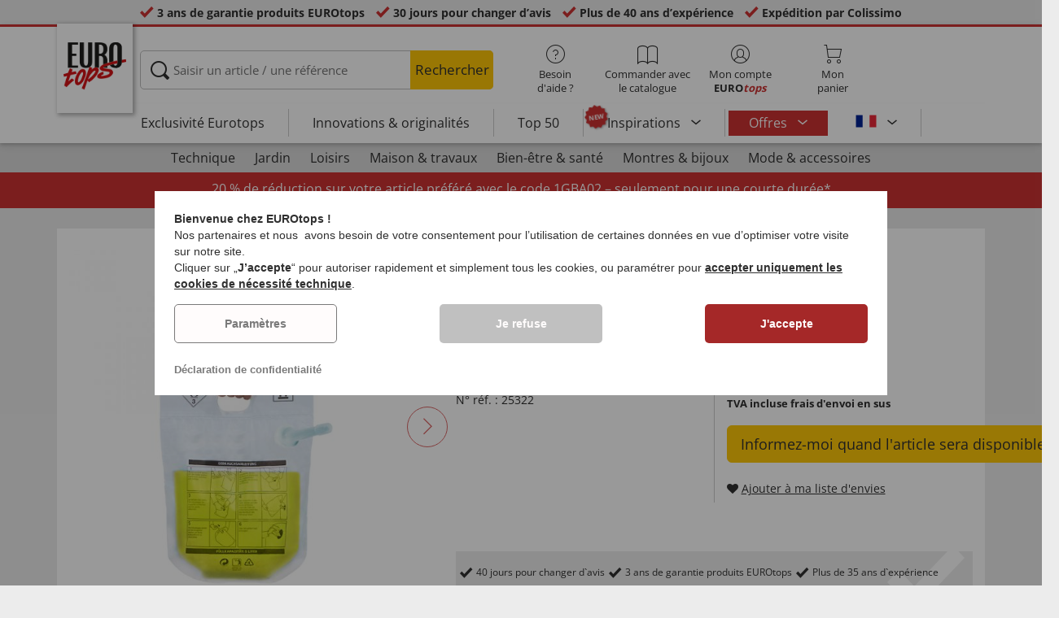

--- FILE ---
content_type: text/html; charset=UTF-8
request_url: https://www.eurotops.be/fr/sac-essence-25322.html
body_size: 26510
content:
<!DOCTYPE html>
<html lang="fr">
<!--[if IE 9]>
<html class="is__ie9" lang="fr">
<![endif]-->
    <head>
                
                        
                            
        <script type="text/javascript">
            window.econda = {
                onReady: [],
                ready: function(f) { this.onReady.push(f); }
            };

            window.econda.ready(() => {
                foun10EcondaCookieConsent.init();
                let consentUpdateTrigger;

                window.econda.arp.PrivacyProtection.addPermissionListener((update) => {
                    foun10EcondaCookieConsent.runScripts(update.channel);

                    if (consentUpdateTrigger) {
                        clearTimeout(consentUpdateTrigger);
                    }

                    consentUpdateTrigger = setTimeout(function() {
                        window.dispatchEvent(new Event('foun10EcondaReady'));
                    }, 100);
                })

                window.dispatchEvent(new Event('foun10EcondaReady'));
            });
        </script>
        <link rel="preload" href="https://www.eurotops.be/out/eurotops_responsive/src/js/econda/cookie-consent.min.js" as="script">
        <script type="text/javascript" src="https://www.eurotops.be/out/eurotops_responsive/src/js/econda/cookie-consent.min.js"></script>
        <link rel="preload" href="https://d35ojb8dweouoy.cloudfront.net/loader/loader.js" as="script">
        <script type="text/javascript" defer="defer" src="https://d35ojb8dweouoy.cloudfront.net/loader/loader.js" client-key="00001233-b05ebf5b-9012-4d92-bc65-bc4992866004" container-id="1314" lang="fr_BE"></script>
        
                        <meta http-equiv="X-UA-Compatible" content="IE=edge"><meta name="viewport" id="Viewport" content="width=device-width, initial-scale=1, maximum-scale=5, minimum-scale=1"><meta http-equiv="Content-Type" content="text/html; charset=UTF-8"><title>Sac à essence | EUROtops.be </title><meta name="description" content="Sac à essence - Vous êtes-vous déjà retrouvé à court d’essence après avoir emprunté un mauvais itinéraire ou en raison d’un problème technique vous indiquant qu’il vous restait de l’essence alors que"><meta property="og:site_name" content="https://www.eurotops.be/"><meta property="og:title" content="Sac à essence | EUROtops.be "><meta property="og:type" content="product"><meta property="og:image" content="https://www.eurotops.be/out/pictures/generated/product/1/355_355_85/pim_25322-sac--essence_1.jpg"><meta property="og:url" content="https://www.eurotops.be/fr/sac-essence-25322.html"><link rel="canonical" href="https://www.eurotops.be/fr/sac-essence-25322.html"><link rel="alternate" hreflang="x-default" href="https://www.eurotops.be/fr/sac-essence-25322.html"/><link rel="alternate" hreflang="de-DE" href="https://www.eurotops.de/treibstoffbeutel-25322.html"/><link rel="alternate" hreflang="de-CH" href="https://www.eurotops.ch/treibstoffbeutel-25322.html"/><link rel="alternate" hreflang="fr-CH" href="https://www.eurotops.ch/fr/sac-essence-25322.html"/><link rel="alternate" hreflang="nl-NL" href="https://www.eurotops.nl/brandstof-zak-25322.html"/><link rel="alternate" hreflang="nl-BE" href="https://www.eurotops.be/nl/brandstof-zak-25322.html"/><link rel="alternate" hreflang="fr-BE" href="https://www.eurotops.be/fr/sac-essence-25322.html"/><link rel="shortcut icon" href="https://www.eurotops.be/out/eurotops_responsive/img/favicons/favicon.ico" type="image/x-icon"><link rel="preload" href="https://www.eurotops.be/out/eurotops_responsive/img/eurotops_logo.png" as="image"><script type="text/javascript">function oeEcondaAnalyticsOptIn() {oeEcondaAnalyticsSetCookie('emos_optout', '0', 365);}function oeEcondaAnalyticsOptOut() {oeEcondaAnalyticsSetCookie('emos_optout', '1', 365);}function oeEcondaAnalyticsSetCookie(name, value, days) {var expires = '';if (days) {var date = new Date();date.setTime(date.getTime() + (days*24*60*60*1000));expires = '; expires=' + date.toUTCString();}document.cookie = name + '=' + (value || '')  + expires + '; path=/';}function oeEcondaAnalyticsGetCookie(name) {var nameExpression = name + "=";var splitCookie = document.cookie.split(';');for(var i=0;i < splitCookie.length;i++) {var c = splitCookie[i];while (c.charAt(0)==' ') c = c.substring(1,c.length);if (c.indexOf(nameExpression) == 0) return c.substring(nameExpression.length,c.length);}return null;}window.emos3 = {stored : [],send : function(p){this.stored.push(p);}};</script><link rel="preload" href="/out/eurotops_responsive/src/fonts/glyphicons-halflings-regular.ttf" as="font" type="font/ttf" crossorigin><link rel="preload" href="/out/eurotops_responsive/src/fonts/icomoon.ttf?7ynsr9" as="font" type="font/ttf" crossorigin><link rel="preload" href="/out/eurotops_responsive/src/fonts/fontawesome-webfont.woff2?v=4.4.0" as="font" type="font/woff2" crossorigin><link rel="preload" href="/out/eurotops_responsive/src/fonts/open-sans-v29-latin-regular.woff2" as="font" type="font/woff2" crossorigin><link rel="preload" href="/out/eurotops_responsive/src/fonts/open-sans-v29-latin-600.woff2" as="font" type="font/woff2" crossorigin><link rel="preload" href="/out/eurotops_responsive/src/fonts/open-sans-v29-latin-700.woff2" as="font" type="font/woff2" crossorigin>

                <link rel="preload" href="https://www.eurotops.be/out/eurotops_responsive/src/css/libs/slick.min.css?1768469880" as="style"><link rel="stylesheet" type="text/css" href="https://www.eurotops.be/out/eurotops_responsive/src/css/libs/slick.min.css?1768469880">
<link rel="preload" href="https://www.eurotops.be/out/eurotops_responsive/src/css/styles.min.css?1768469880" as="style"><link rel="stylesheet" type="text/css" href="https://www.eurotops.be/out/eurotops_responsive/src/css/styles.min.css?1768469880">


        <!-- HTML5 shim and Respond.js IE8 support of HTML5 elements and media queries -->
        <!--[if lt IE 9]>
        <script type="text/javascript" src="https://www.eurotops.be/out/eurotops_responsive/src/js/libs/html5shiv.min.js"></script>
        <script type="text/javascript" src="https://www.eurotops.be/out/eurotops_responsive/src/js/libs/respond.min.js"></script>
        <![endif]-->

        <script type="text/javascript">
            var bestitNavigationParameterString = 'sourcecl=details&cnid=7ebfd6df58e0b289140b063144818373&listtype=list&actcontrol=oxwarticledetails';
        </script>

        <script type="text/javascript">
                                                        var $aMyConfig = {shopid: 10,langid: 3,shopurl: 'https://www.eurotops.be/',pictureurl: 'https://www.eurotops.be/out/pictures/',imageurl: 'https://www.eurotops.be/out/eurotops_responsive/img/',resourceurl: 'https://www.eurotops.be/out/eurotops_responsive/src/',cl: 'details',selflink: 'https://www.eurotops.be/index.php?force_sid=d838aa4a38fb9d2d6c915d98dbfcb7bc&amp;',loggedin: 0,actcatid: '',searchparam: '',pagename: 'Sac à essence',debug: 1};
</script>
<script type="text/plain" data-econdachannel="emarsys" src="/out/eurotops/src/js/emstrack.js?v=2"></script>
<script type="text/plain" data-econdachannel="emarsys">
// <!--
      emsSetEnv('www1');   
      emsTracking('143568294','eurotops.be');
// --> 
</script>


    
    <script>
        window.dataLayer = window.dataLayer || [];
        function gtag(){dataLayer.push(arguments);}

        gtag('consent', 'default', {
            'ad_storage': 'denied',
            'ad_user_data': 'denied',
            'ad_personalization': 'denied',
            'analytics_storage': 'denied',
            'functionality_storage': "denied",
            'personalization_storage': "denied",
            'security_storage': "granted",
            'wait_for_update': 1000,
        });
    </script>
    <script async src="https://www.googletagmanager.com/gtag/js?id=AW-842305824"></script>
    <script>
        window.dataLayer = window.dataLayer || [];
        function gtag(){dataLayer.push(arguments);}
        gtag('js', new Date());

        gtag('config', 'AW-842305824', {'anonymize_ip': true, 'allow_enhanced_conversions': true});
    </script>

    <script type="text/plain" data-econdachannel="ad_personalization">
        gtag('consent', 'update', {
            'ad_personalization': 'granted'
        });
    </script>
    <script type="text/plain" data-econdachannel="ad_storage">
        gtag('consent', 'update', {
            'ad_storage': 'granted'
        });
    </script
    ><script type="text/plain" data-econdachannel="ad_user_data">
        gtag('consent', 'update', {
            'ad_user_data': 'granted'
        });
    </script>
    <script type="text/plain" data-econdachannel="analytics_storage">
        gtag('consent', 'update', {
            'analytics_storage': 'granted'
        });
    </script>
    <script type="text/plain" data-econdachannel="functionality_storage">
        gtag('consent', 'update', {
            'functionality_storage': 'granted'
        });
    </script>
    <script type="text/plain" data-econdachannel="personalization_storage">
        gtag('consent', 'update', {
            'personalization_storage': 'granted'
        });
    </script>

<script type="text/javascript">
    window.addEventListener('foun10EcondaReady', function () {
        window.dataLayer = window.dataLayer || [];
        let permissions = window.econda.arp.PrivacyProtection.getPermissions();

        if (typeof permissions.channels !== 'undefined') {
            let consents = {};

            for (const property in permissions.channels) {
                consents[property] = permissions.channels[property].state === 'ALLOW';
            }

            window.dataLayer.push({
                'event': 'consentToolUpdate',
                'consents': consents
            });
        }
    }, false);
</script>
            </head>
  <!-- OXID eShop Enterprise Edition, Version 6, Shopping Cart System (c) OXID eSales AG 2003 - 2026 - https://www.oxid-esales.com -->
    <body class="fr  cl-details">
                        
                <div style="display: none;">
            <?xml version="1.0" encoding="utf-8"?>
<svg version="1.1" id="Ebene_1" xmlns="http://www.w3.org/2000/svg" xmlns:xlink="http://www.w3.org/1999/xlink" x="0px" y="0px"
	 viewBox="0 0 64 64" style="enable-background:new 0 0 64 64;" xml:space="preserve">
    <style type="text/css">
        .st0{fill: #009ebc;}
    </style>
    <symbol id="shoppingBag">
        <path class="st0" d="M55.8,11.8c-0.1-1.4-1-1.7-1-1.7s-4.6,0-10.9-0.1c0.1-2.4,0.3-7.6-1.1-8.7c-1.8-1.4-15.6-1.8-17.7-0.4
            c-1.8,1.3-1.8,6.9-1.8,9c-6.2,0-10.7,0-11.2,0L10.2,10c0,0-0.6,0.1-0.6,0.8C9.6,11.5,6.1,64,6.1,64l51.8-3.5
            C57.9,60.5,55.8,12.9,55.8,11.8z M27.9,10L28,4.1l11.6,0.1v5.9C35.9,10,31.6,10,27.9,10z"/>
        <text class="shopping-bag-text" x="32" y="43" stroke="none" fill="#FFFFFF" style="font-size: 225%; text-anchor: middle;">0</text>
    </symbol>
    <symbol id="shoppingBagMini">
        <polygon class="shopping-bag-stroke" fill="none" stroke="currentColor" stroke-width="2" stroke-miterlimit="10" points="44,18 54,18 54,63 10,63 10,18 20,18 "/>
        <path class="shopping-bag-stroke" fill="none" stroke="currentColor" stroke-width="2" stroke-miterlimit="10" d="M22,24V11c0-5.523,4.477-10,10-10s10,4.477,10,10v13"/>
        <text class="shopping-bag-text" x="32" y="43" stroke="currentColor" fill="#FFFFFF" stroke-width="2" style="font-size: 225%; text-anchor: middle;">0</text>
    </symbol>
</svg>        </div>

        <div class="fullwidth-container">
            <div class="main-row">
                                        
    
        

    
<div class="usp-bar">
    <ul>
                    <li>
                <span><i class="icon--icomoon-check"></i></span>
                
                                                        <a href="https://www.eurotops.be/fr/Foire-aux-questions/?force_sid=d838aa4a38fb9d2d6c915d98dbfcb7bc">3 ans de garantie produits EUROtops</a>
                
                
            </li>
                            <li>
                <span><i class="icon--icomoon-check"></i></span> 30 jours pour changer d’avis
            </li>
                            <li>
                <span><i class="icon--icomoon-check"></i></span> Plus de 40 ans d’expérience
            </li>
                            <li>
                <span><i class="icon--icomoon-check"></i></span> Expédition par Colissimo
            </li>
            </ul>
</div>
    <div id="sticky-header" class="sticky-header ">
        <header id="header" class="header ">
            <div class="container">
                <div class="row">
                    <div class="col-xs-12">
                        <div class="top-header">
                            <div class="reachtech">
            <a href="https://www.eurotops.be/fr/?force_sid=d838aa4a38fb9d2d6c915d98dbfcb7bc" title="">
            <img width="100" height="76" src="https://www.eurotops.be/out/eurotops_responsive/img/eurotops_logo.png" alt="EUROtops.be | Depuis plus de 40 ans à votre service !">
        </a>
    </div>
<a href="#" class="toggleStickyMenu">
    <span><i class="glyphicon glyphicon-menu-hamburger"></i></span><br>MENU
</a>
                                                                                                                        
                                                                                                <div class="search">
        
            <form class="form" role="form" action="https://www.eurotops.be/index.php?force_sid=d838aa4a38fb9d2d6c915d98dbfcb7bc&amp;" method="get" name="search">
                <input type="hidden" name="stoken" value="35D24CEF" /><input type="hidden" name="force_sid" value="d838aa4a38fb9d2d6c915d98dbfcb7bc" />
<input type="hidden" name="lang" value="3" />
                <input type="hidden" name="cl" value="search">
                <input class="click" type="text" id="searchparamUnderlay" autocomplete="off" tabindex="-1" aria-hidden="true" aria-label="Saisir un article / une référence">
<input class="click" style="position:relative;" type="text" id="searchParam" name="searchparam" value="" placeholder="Saisir un article / une référence" aria-label="Saisir un article / une référence" data-placeholder-xs="Recherche/Réf." autocomplete="off">
                <button type="submit" class="button" title="Chercher">
                    Rechercher
                </button>
            </form>
        

    <div id="suggestLayer"></div>
    </div>
                            
                                                            <div class="selection headericons">
                                    <ul>
                                        <li class="headericons--contact">
                                            <a href="#" class="toggleSubMenu--js"><span><i class="icon--icomoon-kontakt"></i></span>Besoin d'aide ?</a>
                                            <div class="kontakt-main service subMenuTarget--js">
                                        <span class="kontakt">
                                            <a href="https://www.eurotops.be/fr/contacter/?force_sid=d838aa4a38fb9d2d6c915d98dbfcb7bc" title="Contact"><span><i class="icon--icomoon-kontakt"></i></span>Contact et <br> aide</a>
                                        </span>
                                                
<ul>
            <li>
            <a href="https://www.eurotops.be/fr/Hotlines/?force_sid=d838aa4a38fb9d2d6c915d98dbfcb7bc&amp;plain=true" rel="nofollow" class="js__modal" data-fancybox-css="eurotops hotline">Service de commande par téléphone</a>
        </li>
        <li></li>
                <li>
        <a href="https://www.eurotops.be/fr/contacter/?force_sid=d838aa4a38fb9d2d6c915d98dbfcb7bc">Envoyer un message</a>
    </li>
    <li></li>
</ul>
<ul>
            <li>
            <a href="https://www.eurotops.be/index.php?force_sid=d838aa4a38fb9d2d6c915d98dbfcb7bc&amp;cl=nxscatalogordercatalogorder">Commander un catalogue</a>
        </li>
        <li></li>
    
    
    <li>
        <a href="https://www.eurotops.be/fr/newsletter/?force_sid=d838aa4a38fb9d2d6c915d98dbfcb7bc">S'abonner à la newsletter</a>
    </li>
    <li></li>
</ul>
<ul>
            <li>
            <a href="https://www.eurotops.be/fr/Foire-aux-questions/?force_sid=d838aa4a38fb9d2d6c915d98dbfcb7bc">Foire aux questions</a>
        </li>
        </ul>                                            </div>
                                        </li>
                                                                                    <li class="headericons--direct-order">
                                                <a href="https://www.eurotops.be/index.php?force_sid=d838aa4a38fb9d2d6c915d98dbfcb7bc&amp;cl=nxsDirectOrderDirectOrder">
                                                    <span><i class="icon--icomoon-katalog"></i></span>Commander avec le catalogue
                                                </a>
                                            </li>
                                                                                <li class="headericons--account">
                                            <a href="#" class="account--action toggleSubMenu--js">
                                        <span class="account-icon">
                                            <i class="icon--icomoon-konto"></i>


                                                                                    </span>

                                                <span class="account--text">Mon compte</span>
                                                <span class="account--text"><b>EURO<i class="eurotops-highlight">tops</i></b></span>
                                            </a>
                                            
                                                                                                                                                                                                                                                    <div class="kontakt-main Konto subMenuTarget--js">
    <span class="kontakt kontakt-block">
        <a href="#"  class="account-icon">
            <i class="icon--icomoon-konto"></i>
                    </a>
        Mon compte<br><b>EURO<i class="eurotops-highlight">tops</i></b>
    </span>
    <a href="https://www.eurotops.be/index.php?force_sid=d838aa4a38fb9d2d6c915d98dbfcb7bc&amp;cl=account" class="btn btn-secondary btn-lg">
                    Connecter
            </a>

    <ul class="header-account">
                    <li class="bold">
                <a href="https://www.eurotops.be/index.php?force_sid=d838aa4a38fb9d2d6c915d98dbfcb7bc&amp;cl=register">CRÉER UN COMPTE</a>
            </li>
                <li class="header-account__wishlist">
            <a href="https://www.eurotops.be/index.php?force_sid=d838aa4a38fb9d2d6c915d98dbfcb7bc&amp;cl=account">Voir ma liste d'envies (<span class="header-account__wishlist-count wishlist-count">0</span>)</a>
        </li>
    </ul>

    </div>

                                            
                                        </li>
                                                                                    <li class="headericons--basket">
                                                
                                                                                                                                                                                                                                                                        <a href="https://www.eurotops.be/index.php?force_sid=d838aa4a38fb9d2d6c915d98dbfcb7bc&amp;cl=basket" class="headericons--basket-icon">
    <span class="cart-block">
        <i class="icon--icomoon-warenkorb"></i>
        
    </span>Mon<br>panier
</a>
<div class="kontakt-main Warenkorb subMenuTarget--js headericons--basket-flyout">
    


            
                    <div class="Artikel">
                <span><strong>0 Article</strong> dans le panier <a href="#"><i class="icon--icomoon-warenkorb"></i></a></span>
            </div>
            <div class="tobasket">
                <a href="https://www.eurotops.be/index.php?force_sid=d838aa4a38fb9d2d6c915d98dbfcb7bc&amp;cl=basket" class="btn btn-primary---ghost btn-lg">Voir mon panier</a>
            </div>
            <div class="to-checkout">
                <a href="https://www.eurotops.be/index.php?force_sid=d838aa4a38fb9d2d6c915d98dbfcb7bc&amp;cl=user" class="btn btn-primary btn-lg">
                    à la caisse
                </a>
            </div>

                            
                    <div class="alert alert-info">Votre panier est vide.</div>
                
                        






</div>
                                                
                                            </li>
                                                                            </ul>
                                </div>
                                                    </div>

                        <!--top-header-->

                        
                            
                                <div class="menu-bar menu-bar--js">
            <div class="menu menu--js">
                <a href="#">
                    <span>MENU</span>
                    <i class="icon--icomoon-arrow-down"></i>
                </a>
            </div>
            <ul class="menu--list">
                <li class="list--entry" onclick="window.emos3.send({'type': 'event', 'marker': 'Top3/Exclusive'});">
                    <a href="https://www.eurotops.be/fr/exclusivement-chez-eurotops/?force_sid=d838aa4a38fb9d2d6c915d98dbfcb7bc" class="">
                        Exclusivité Eurotops
                    </a>
                </li>
                <li class="list--entry" onclick="window.emos3.send({'type': 'event', 'marker': 'Top3/Neuheiten'});">
                    <a href="https://www.eurotops.be/fr/innovations-originalites/?force_sid=d838aa4a38fb9d2d6c915d98dbfcb7bc" class="">
                        Innovations & originalités                    </a>
                </li>
                <li class="list--entry" onclick="window.emos3.send({'type': 'event', 'marker': 'Top3/Top50'});">
                    <a href="https://www.eurotops.be/fr/top50/?force_sid=d838aa4a38fb9d2d6c915d98dbfcb7bc" class="">
                        Top 50
                    </a>
                </li>

                                                                                                                                                                                                                                                                                                                                                                                                                                                                                                                                                                                                                                                                                                                                                                                                                                                                                                                                                                                                                                                                                                                                                                                                                                                                                                                                                                                                                                                                                                                                                                                                            
                                    <li class="list--entry categories sub-menu-wrap has-sub-menu--js" onclick="window.emos3.send({'type': 'event', 'marker': 'Top3/Inspirationen'});">
                        <div class="star-badge"><span>NEW</span></div>

                        <a href="https://www.eurotops.be/fr/inspirations/?force_sid=d838aa4a38fb9d2d6c915d98dbfcb7bc"
                           class=""
                        >
                            Inspirations
                        </a>
                        <ul class="menu--list category--level1 sub-menu sub-menu--js">
                            
                                                                                                                                        <li class="list--entry">
                                            <a href="https://www.eurotops.be/fr/inspirations/mon-beau-chez-moi/?force_sid=d838aa4a38fb9d2d6c915d98dbfcb7bc"
                                               class=""
                                            >
                                                <i class="category--icon category--5ba96cfc6e030e4f6595926b8a8a1690"></i>
                                                <span>Mon beau chez-moi</span>
                                            </a>
                                        </li>
                                                                                                                                                <li class="list--entry">
                                            <a href="https://www.eurotops.be/fr/inspirations/coups-de-coeur-cuisine/?force_sid=d838aa4a38fb9d2d6c915d98dbfcb7bc"
                                               class=""
                                            >
                                                <i class="category--icon category--74e20aad1975a610985e1691cf241fc0"></i>
                                                <span>Coups de cœur cuisine</span>
                                            </a>
                                        </li>
                                                                                                                                                <li class="list--entry">
                                            <a href="https://www.eurotops.be/fr/inspirations/aides-menageres/?force_sid=d838aa4a38fb9d2d6c915d98dbfcb7bc"
                                               class=""
                                            >
                                                <i class="category--icon category--643ff862ddd3836f6780260bbf1fa049"></i>
                                                <span>Aides ménagères</span>
                                            </a>
                                        </li>
                                                                                                                                                <li class="list--entry">
                                            <a href="https://www.eurotops.be/fr/inspirations/joli-jardin/?force_sid=d838aa4a38fb9d2d6c915d98dbfcb7bc"
                                               class=""
                                            >
                                                <i class="category--icon category--d935041647fd9a058d3eb36a46a30f08"></i>
                                                <span>Joli jardin</span>
                                            </a>
                                        </li>
                                                                                                                                                <li class="list--entry">
                                            <a href="https://www.eurotops.be/fr/inspirations/tendances-mode/?force_sid=d838aa4a38fb9d2d6c915d98dbfcb7bc"
                                               class=""
                                            >
                                                <i class="category--icon category--1d4b68dac957b699d160ba7c70277c83"></i>
                                                <span>Tendances mode</span>
                                            </a>
                                        </li>
                                                                                                                                                <li class="list--entry">
                                            <a href="https://www.eurotops.be/fr/inspirations/bien-etre/?force_sid=d838aa4a38fb9d2d6c915d98dbfcb7bc"
                                               class=""
                                            >
                                                <i class="category--icon category--535ac1ec24b93cb1ab54d7c167bc59eb"></i>
                                                <span>Bien-être</span>
                                            </a>
                                        </li>
                                                                                                                                                <li class="list--entry">
                                            <a href="https://www.eurotops.be/fr/inspirations/noel/?force_sid=d838aa4a38fb9d2d6c915d98dbfcb7bc"
                                               class=""
                                            >
                                                <i class="category--icon category--02aa359e89762c50a46167f62bc0221d"></i>
                                                <span>Noël</span>
                                            </a>
                                        </li>
                                                                                                
                        </ul>
                    </li>
                
                
                                    <li class="list--entry list--highlighted-entry categories sub-menu-wrap has-sub-menu--js hidden-xs no-border">
                        <a href="https://www.eurotops.be/fr/bonnes-affaires/?force_sid=d838aa4a38fb9d2d6c915d98dbfcb7bc"
                           class="category--sale "
                           onclick="window.emos3.send({'type': 'event', 'marker': 'Angebote/Angebote'});"
                        >
                            Offres
                        </a>
                        <ul class="menu--list category--level1 sub-menu sub-menu--js">
                            
                                                                                                                                                                                                            
                                                                                    <li class="list--entry">
                                                <a href="https://www.eurotops.be/fr/bonnes-affaires-habillement/?force_sid=d838aa4a38fb9d2d6c915d98dbfcb7bc"
                                                   class=""
                                                   onclick="window.emos3.send({'type': 'event', 'marker': 'Angebote/Bonnes-affaires-habillement'});"
                                                >
                                                    <i class="category--icon category--70300"></i>
                                                    <span>Bonnes affaires habillement</span>
                                                </a>
                                            </li>
                                                                                                                                                                                        
                                                                                    <li class="list--entry">
                                                <a href="https://www.eurotops.be/fr/bonnes-affaires-nouveaut-s/?force_sid=d838aa4a38fb9d2d6c915d98dbfcb7bc"
                                                   class=""
                                                   onclick="window.emos3.send({'type': 'event', 'marker': 'Angebote/Bonnes-affaires-Nouveautés'});"
                                                >
                                                    <i class="category--icon category--ag5af39654b3fdc8933c0c8edc467414"></i>
                                                    <span>Bonnes affaires Nouveautés</span>
                                                </a>
                                            </li>
                                                                                                                                                                                        
                                                                                    <li class="list--entry">
                                                <a href="https://www.eurotops.be/fr/produits-de-moins-de-10-euros/?force_sid=d838aa4a38fb9d2d6c915d98dbfcb7bc"
                                                   class=""
                                                   onclick="window.emos3.send({'type': 'event', 'marker': 'Angebote/Produits-de-moins-de-10-euros'});"
                                                >
                                                    <i class="category--icon category--hol697b6b47c952252310aa5e4681163"></i>
                                                    <span>Produits de moins de 10 euros</span>
                                                </a>
                                            </li>
                                                                                                                                                                                        
                                                                                    <li class="list--entry">
                                                <a href="https://www.eurotops.be/fr/destockage/?force_sid=d838aa4a38fb9d2d6c915d98dbfcb7bc"
                                                   class=""
                                                   onclick="window.emos3.send({'type': 'event', 'marker': 'Angebote/Destockage'});"
                                                >
                                                    <i class="category--icon category--3aa696717fcfa7f346832888e54421ea"></i>
                                                    <span>Destockage</span>
                                                </a>
                                            </li>
                                                                                                                                        
                        </ul>
                    </li>
                
                                                
                
                <li class="list--entry categories categories--main sub-menu-wrap has-sub-menu--js">
                                        
                    <a href="#" class="">Catégories</a>
                    <ul class="menu--list category--level1 sub-menu sub-menu--js" style="display: block;">
                                                
                                                                                                                                                                                                                            <li class="list--entry has-sub-menu--js">
                                        <a href="https://www.eurotops.be/fr/technique-eurotops/?force_sid=d838aa4a38fb9d2d6c915d98dbfcb7bc" class="">
                                            <i class="category--icon category--60000"></i>

                                            <span>Technique</span>
                                        </a>

                                                                                    <ul class="category--level2 sub-menu sub-menu--js" style="">
                                                                                            
                                                                                                            <li class="list--entry">
                                                            <a href="https://www.eurotops.be/fr/clairage-luminaires/?force_sid=d838aa4a38fb9d2d6c915d98dbfcb7bc" class="">
                                                                Éclairage &amp; luminaires
                                                            </a>
                                                        </li>
                                                                                                    
                                                                                            
                                                                                                            <li class="list--entry">
                                                            <a href="https://www.eurotops.be/fr/petits-appareils-lectriques/?force_sid=d838aa4a38fb9d2d6c915d98dbfcb7bc" class="">
                                                                Petits appareils électriques
                                                            </a>
                                                        </li>
                                                                                                    
                                                                                            
                                                                                                            <li class="list--entry">
                                                            <a href="https://www.eurotops.be/fr/audio-vid-o/?force_sid=d838aa4a38fb9d2d6c915d98dbfcb7bc" class="">
                                                                Audio &amp; vidéo
                                                            </a>
                                                        </li>
                                                                                                    
                                                                                            
                                                                                                            <li class="list--entry">
                                                            <a href="https://www.eurotops.be/fr/gadgets/?force_sid=d838aa4a38fb9d2d6c915d98dbfcb7bc" class="">
                                                                Gadgets
                                                            </a>
                                                        </li>
                                                                                                    
                                                                                            
                                                                                                            <li class="list--entry">
                                                            <a href="https://www.eurotops.be/fr/s-curit/?force_sid=d838aa4a38fb9d2d6c915d98dbfcb7bc" class="">
                                                                Sécurité
                                                            </a>
                                                        </li>
                                                                                                    
                                                                                            
                                                                                                            <li class="list--entry">
                                                            <a href="https://www.eurotops.be/fr/rasoirs/?force_sid=d838aa4a38fb9d2d6c915d98dbfcb7bc" class="">
                                                                Rasoirs
                                                            </a>
                                                        </li>
                                                                                                    
                                                                                        </ul>
                                                                            </li>
                                                                                                                                                                <li class="list--entry has-sub-menu--js">
                                        <a href="https://www.eurotops.be/fr/jardin/?force_sid=d838aa4a38fb9d2d6c915d98dbfcb7bc" class="">
                                            <i class="category--icon category--60300"><img src="https://www.eurotops.be/out/pictures/generated/category/icon/63_63_85/kategorie-garten-werkzeug_1_.png" alt="Jardin"></i>

                                            <span>Jardin</span>
                                        </a>

                                                                                    <ul class="category--level2 sub-menu sub-menu--js" style="">
                                                                                            
                                                                                                            <li class="list--entry">
                                                            <a href="https://www.eurotops.be/fr/jardinage/?force_sid=d838aa4a38fb9d2d6c915d98dbfcb7bc" class="">
                                                                Jardinage
                                                            </a>
                                                        </li>
                                                                                                    
                                                                                            
                                                                                                            <li class="list--entry">
                                                            <a href="https://www.eurotops.be/fr/bricolage/?force_sid=d838aa4a38fb9d2d6c915d98dbfcb7bc" class="">
                                                                Bricolage
                                                            </a>
                                                        </li>
                                                                                                    
                                                                                            
                                                                                                            <li class="list--entry">
                                                            <a href="https://www.eurotops.be/fr/mobilier-de-jardin-accessoires/?force_sid=d838aa4a38fb9d2d6c915d98dbfcb7bc" class="">
                                                                Mobilier de jardin &amp; accessoires
                                                            </a>
                                                        </li>
                                                                                                    
                                                                                            
                                                                                                            <li class="list--entry">
                                                            <a href="https://www.eurotops.be/fr/outil/?force_sid=d838aa4a38fb9d2d6c915d98dbfcb7bc" class="">
                                                                Outil
                                                            </a>
                                                        </li>
                                                                                                    
                                                                                            
                                                                                                            <li class="list--entry">
                                                            <a href="https://www.eurotops.be/fr/barbecue/?force_sid=d838aa4a38fb9d2d6c915d98dbfcb7bc" class="">
                                                                Barbecue
                                                            </a>
                                                        </li>
                                                                                                    
                                                                                            
                                                                                                            <li class="list--entry">
                                                            <a href="https://www.eurotops.be/fr/accessoires-voiture/?force_sid=d838aa4a38fb9d2d6c915d98dbfcb7bc" class="">
                                                                Accessoires voiture
                                                            </a>
                                                        </li>
                                                                                                    
                                                                                        </ul>
                                                                            </li>
                                                                                                                                                                <li class="list--entry has-sub-menu--js">
                                        <a href="https://www.eurotops.be/fr/loisirs/?force_sid=d838aa4a38fb9d2d6c915d98dbfcb7bc" class="">
                                            <i class="category--icon category--uoo6507abd5e9f6d06828cf53b7e784f"><img src="https://www.eurotops.be/out/pictures/generated/category/icon/63_63_85/kategorie-freizeit.png" alt="Loisirs"></i>

                                            <span>Loisirs</span>
                                        </a>

                                                                                    <ul class="category--level2 sub-menu sub-menu--js" style="">
                                                                                            
                                                                                                            <li class="list--entry">
                                                            <a href="https://www.eurotops.be/fr/jeux-et-amusements/?force_sid=d838aa4a38fb9d2d6c915d98dbfcb7bc" class="">
                                                                Jeux et amusements
                                                            </a>
                                                        </li>
                                                                                                    
                                                                                            
                                                                                                            <li class="list--entry">
                                                            <a href="https://www.eurotops.be/fr/dehors/?force_sid=d838aa4a38fb9d2d6c915d98dbfcb7bc" class="">
                                                                Dehors
                                                            </a>
                                                        </li>
                                                                                                    
                                                                                            
                                                                                                            <li class="list--entry">
                                                            <a href="https://www.eurotops.be/fr/sportif/?force_sid=d838aa4a38fb9d2d6c915d98dbfcb7bc" class="">
                                                                Sportif
                                                            </a>
                                                        </li>
                                                                                                    
                                                                                            
                                                                                                            <li class="list--entry">
                                                            <a href="https://www.eurotops.be/fr/mod-les-r-duits/?force_sid=d838aa4a38fb9d2d6c915d98dbfcb7bc" class="">
                                                                Modèles réduits
                                                            </a>
                                                        </li>
                                                                                                    
                                                                                            
                                                                                                            <li class="list--entry">
                                                            <a href="https://www.eurotops.be/fr/articles-pour-le-voyage/?force_sid=d838aa4a38fb9d2d6c915d98dbfcb7bc" class="">
                                                                Articles pour le voyage
                                                            </a>
                                                        </li>
                                                                                                    
                                                                                            
                                                                                                            <li class="list--entry">
                                                            <a href="https://www.eurotops.be/fr/objects-de-collection/?force_sid=d838aa4a38fb9d2d6c915d98dbfcb7bc" class="">
                                                                Objects de collection
                                                            </a>
                                                        </li>
                                                                                                    
                                                                                            
                                                                                                            <li class="list--entry">
                                                            <a href="https://www.eurotops.be/fr/couteau/?force_sid=d838aa4a38fb9d2d6c915d98dbfcb7bc" class="">
                                                                Couteau
                                                            </a>
                                                        </li>
                                                                                                    
                                                                                        </ul>
                                                                            </li>
                                                                                                                                                                <li class="list--entry has-sub-menu--js">
                                        <a href="https://www.eurotops.be/fr/maison-travaux/?force_sid=d838aa4a38fb9d2d6c915d98dbfcb7bc" class="">
                                            <i class="category--icon category--50000"></i>

                                            <span>Maison &amp; travaux</span>
                                        </a>

                                                                                    <ul class="category--level2 sub-menu sub-menu--js" style="">
                                                                                            
                                                                                                            <li class="list--entry">
                                                            <a href="https://www.eurotops.be/fr/assistant-du-quotidien/?force_sid=d838aa4a38fb9d2d6c915d98dbfcb7bc" class="">
                                                                Assistant du quotidien
                                                            </a>
                                                        </li>
                                                                                                    
                                                                                            
                                                                                                            <li class="list--entry">
                                                            <a href="https://www.eurotops.be/fr/cuisine/?force_sid=d838aa4a38fb9d2d6c915d98dbfcb7bc" class="">
                                                                Cuisine
                                                            </a>
                                                        </li>
                                                                                                    
                                                                                            
                                                                                                            <li class="list--entry">
                                                            <a href="https://www.eurotops.be/fr/id-es-de-d-coration/?force_sid=d838aa4a38fb9d2d6c915d98dbfcb7bc" class="">
                                                                Idées de décoration
                                                            </a>
                                                        </li>
                                                                                                    
                                                                                            
                                                                                                            <li class="list--entry">
                                                            <a href="https://www.eurotops.be/fr/nettoyage-eurotops/?force_sid=d838aa4a38fb9d2d6c915d98dbfcb7bc" class="">
                                                                Nettoyage
                                                            </a>
                                                        </li>
                                                                                                    
                                                                                            
                                                                                                            <li class="list--entry">
                                                            <a href="https://www.eurotops.be/fr/entretien-confort/?force_sid=d838aa4a38fb9d2d6c915d98dbfcb7bc" class="">
                                                                Entretien &amp; confort
                                                            </a>
                                                        </li>
                                                                                                    
                                                                                            
                                                                                                            <li class="list--entry">
                                                            <a href="https://www.eurotops.be/fr/salle-de-bain/?force_sid=d838aa4a38fb9d2d6c915d98dbfcb7bc" class="">
                                                                Salle de bain
                                                            </a>
                                                        </li>
                                                                                                    
                                                                                            
                                                                                                            <li class="list--entry">
                                                            <a href="https://www.eurotops.be/fr/ventilateurs-climatiseurs/?force_sid=d838aa4a38fb9d2d6c915d98dbfcb7bc" class="">
                                                                Ventilateurs &amp; climatiseurs
                                                            </a>
                                                        </li>
                                                                                                    
                                                                                            
                                                                                                            <li class="list--entry">
                                                            <a href="https://www.eurotops.be/fr/linge-de-maison/?force_sid=d838aa4a38fb9d2d6c915d98dbfcb7bc" class="">
                                                                Linge de maison
                                                            </a>
                                                        </li>
                                                                                                    
                                                                                        </ul>
                                                                            </li>
                                                                                                                                                                <li class="list--entry has-sub-menu--js">
                                        <a href="https://www.eurotops.be/fr/bien-tre-sant/?force_sid=d838aa4a38fb9d2d6c915d98dbfcb7bc" class="">
                                            <i class="category--icon category--50302"><img src="https://www.eurotops.be/out/pictures/generated/category/icon/63_63_85/kategorie-health-heart.png" alt="Bien-être &amp; santé"></i>

                                            <span>Bien-être &amp; santé</span>
                                        </a>

                                                                                    <ul class="category--level2 sub-menu sub-menu--js" style="">
                                                                                            
                                                                                                            <li class="list--entry">
                                                            <a href="https://www.eurotops.be/fr/lunettes/?force_sid=d838aa4a38fb9d2d6c915d98dbfcb7bc" class="">
                                                                Lunettes
                                                            </a>
                                                        </li>
                                                                                                    
                                                                                            
                                                                                                            <li class="list--entry">
                                                            <a href="https://www.eurotops.be/fr/sant/?force_sid=d838aa4a38fb9d2d6c915d98dbfcb7bc" class="">
                                                                Santé
                                                            </a>
                                                        </li>
                                                                                                    
                                                                                            
                                                                                                            <li class="list--entry">
                                                            <a href="https://www.eurotops.be/fr/soin-du-corps/?force_sid=d838aa4a38fb9d2d6c915d98dbfcb7bc" class="">
                                                                Soin du corps
                                                            </a>
                                                        </li>
                                                                                                    
                                                                                            
                                                                                                            <li class="list--entry">
                                                            <a href="https://www.eurotops.be/fr/parfums-et-produits-cosm-tiques/?force_sid=d838aa4a38fb9d2d6c915d98dbfcb7bc" class="">
                                                                Parfums et produits cosmétiques
                                                            </a>
                                                        </li>
                                                                                                    
                                                                                            
                                                                                                            <li class="list--entry">
                                                            <a href="https://www.eurotops.be/fr/bien-tre-et-massage/?force_sid=d838aa4a38fb9d2d6c915d98dbfcb7bc" class="">
                                                                Bien-être et massage
                                                            </a>
                                                        </li>
                                                                                                    
                                                                                            
                                                                                                            <li class="list--entry">
                                                            <a href="https://www.eurotops.be/fr/erotique/?force_sid=d838aa4a38fb9d2d6c915d98dbfcb7bc" class="">
                                                                Erotique
                                                            </a>
                                                        </li>
                                                                                                    
                                                                                        </ul>
                                                                            </li>
                                                                                                                                                                <li class="list--entry has-sub-menu--js">
                                        <a href="https://www.eurotops.be/fr/montres-bijoux/?force_sid=d838aa4a38fb9d2d6c915d98dbfcb7bc" class="">
                                            <i class="category--icon category--40000"></i>

                                            <span>Montres &amp; bijoux</span>
                                        </a>

                                                                                    <ul class="category--level2 sub-menu sub-menu--js" style="">
                                                                                            
                                                                                                            <li class="list--entry">
                                                            <a href="https://www.eurotops.be/fr/montres-eurotops/?force_sid=d838aa4a38fb9d2d6c915d98dbfcb7bc" class="">
                                                                Montres
                                                            </a>
                                                        </li>
                                                                                                    
                                                                                            
                                                                                                            <li class="list--entry">
                                                            <a href="https://www.eurotops.be/fr/bijoux-homme/?force_sid=d838aa4a38fb9d2d6c915d98dbfcb7bc" class="">
                                                                Bijoux homme
                                                            </a>
                                                        </li>
                                                                                                    
                                                                                            
                                                                                                            <li class="list--entry">
                                                            <a href="https://www.eurotops.be/fr/bijoux-femme/?force_sid=d838aa4a38fb9d2d6c915d98dbfcb7bc" class="">
                                                                Bijoux femme
                                                            </a>
                                                        </li>
                                                                                                    
                                                                                            
                                                                                                    
                                                                                        </ul>
                                                                            </li>
                                                                                                                                                                <li class="list--entry has-sub-menu--js">
                                        <a href="https://www.eurotops.be/fr/mode-accessoires/?force_sid=d838aa4a38fb9d2d6c915d98dbfcb7bc" class="">
                                            <i class="category--icon category--10000"></i>

                                            <span>Mode &amp; accessoires</span>
                                        </a>

                                                                                    <ul class="category--level2 sub-menu sub-menu--js" style="">
                                                                                            
                                                                                                            <li class="list--entry">
                                                            <a href="https://www.eurotops.be/fr/chaussures-hommes/?force_sid=d838aa4a38fb9d2d6c915d98dbfcb7bc" class="">
                                                                Chaussures hommes
                                                            </a>
                                                        </li>
                                                                                                    
                                                                                            
                                                                                                            <li class="list--entry">
                                                            <a href="https://www.eurotops.be/fr/sport-et-loisirs/?force_sid=d838aa4a38fb9d2d6c915d98dbfcb7bc" class="">
                                                                Sport et loisirs
                                                            </a>
                                                        </li>
                                                                                                    
                                                                                            
                                                                                                            <li class="list--entry">
                                                            <a href="https://www.eurotops.be/fr/pantalons-shorts/?force_sid=d838aa4a38fb9d2d6c915d98dbfcb7bc" class="">
                                                                Pantalons &amp; Shorts
                                                            </a>
                                                        </li>
                                                                                                    
                                                                                            
                                                                                                            <li class="list--entry">
                                                            <a href="https://www.eurotops.be/fr/chemises/?force_sid=d838aa4a38fb9d2d6c915d98dbfcb7bc" class="">
                                                                Chemises
                                                            </a>
                                                        </li>
                                                                                                    
                                                                                            
                                                                                                            <li class="list--entry">
                                                            <a href="https://www.eurotops.be/fr/t-shirts-polos/?force_sid=d838aa4a38fb9d2d6c915d98dbfcb7bc" class="">
                                                                T-shirts &amp; polos
                                                            </a>
                                                        </li>
                                                                                                    
                                                                                            
                                                                                                            <li class="list--entry">
                                                            <a href="https://www.eurotops.be/fr/gilets/?force_sid=d838aa4a38fb9d2d6c915d98dbfcb7bc" class="">
                                                                Gilets
                                                            </a>
                                                        </li>
                                                                                                    
                                                                                            
                                                                                                            <li class="list--entry">
                                                            <a href="https://www.eurotops.be/fr/accessoires-eurotops/?force_sid=d838aa4a38fb9d2d6c915d98dbfcb7bc" class="">
                                                                Accessoires
                                                            </a>
                                                        </li>
                                                                                                    
                                                                                            
                                                                                                            <li class="list--entry">
                                                            <a href="https://www.eurotops.be/fr/manteaux-vestes/?force_sid=d838aa4a38fb9d2d6c915d98dbfcb7bc" class="">
                                                                Manteaux &amp; vestes
                                                            </a>
                                                        </li>
                                                                                                    
                                                                                            
                                                                                                            <li class="list--entry">
                                                            <a href="https://www.eurotops.be/fr/sous-v-tements-pyjama/?force_sid=d838aa4a38fb9d2d6c915d98dbfcb7bc" class="">
                                                                Sous-vêtements &amp; pyjama
                                                            </a>
                                                        </li>
                                                                                                    
                                                                                            
                                                                                                            <li class="list--entry">
                                                            <a href="https://www.eurotops.be/fr/chapeaux-et-casquettes/?force_sid=d838aa4a38fb9d2d6c915d98dbfcb7bc" class="">
                                                                Chapeaux et casquettes
                                                            </a>
                                                        </li>
                                                                                                    
                                                                                            
                                                                                                            <li class="list--entry">
                                                            <a href="https://www.eurotops.be/fr/chaussettes-bas/?force_sid=d838aa4a38fb9d2d6c915d98dbfcb7bc" class="">
                                                                Chaussettes &amp; bas
                                                            </a>
                                                        </li>
                                                                                                    
                                                                                            
                                                                                                            <li class="list--entry">
                                                            <a href="https://www.eurotops.be/fr/pulls-tricots/?force_sid=d838aa4a38fb9d2d6c915d98dbfcb7bc" class="">
                                                                Pulls &amp; tricots
                                                            </a>
                                                        </li>
                                                                                                    
                                                                                            
                                                                                                            <li class="list--entry">
                                                            <a href="https://www.eurotops.be/fr/cravattes-et-foulards/?force_sid=d838aa4a38fb9d2d6c915d98dbfcb7bc" class="">
                                                                Cravattes et foulards
                                                            </a>
                                                        </li>
                                                                                                    
                                                                                        </ul>
                                                                            </li>
                                                                                                                                                                                                                                                                                                                                                                                                                                                                                                                                                                                                                                                                                                                                                                                                                                                                                                                                                                                                                                                                                                                
                            <li class="list--entry has-sub-menu--js visible-xs">
                                <a href="https://www.eurotops.be/fr/bonnes-affaires/?force_sid=d838aa4a38fb9d2d6c915d98dbfcb7bc"
                                   class="category--sale "
                                   onclick="window.emos3.send({'type': 'event', 'marker': 'Angebote/Angebote'});"
                                >
                                    Offres
                                </a>

                                <ul class="category--level2 sub-menu sub-menu--js" style="">
                                                                                                                                                                                                                    
                                                                                    <li class="list--entry">
                                                <a href="https://www.eurotops.be/fr/bonnes-affaires-habillement/?force_sid=d838aa4a38fb9d2d6c915d98dbfcb7bc"
                                                   class=""
                                                   onclick="window.emos3.send({'type': 'event', 'marker': 'Angebote/Bonnes-affaires-habillement'});"
                                                >
                                                    <i class="category--icon category--70300"></i>
                                                    <span>Bonnes affaires habillement</span>
                                                </a>
                                            </li>
                                                                                                                                                                                        
                                                                                    <li class="list--entry">
                                                <a href="https://www.eurotops.be/fr/bonnes-affaires-nouveaut-s/?force_sid=d838aa4a38fb9d2d6c915d98dbfcb7bc"
                                                   class=""
                                                   onclick="window.emos3.send({'type': 'event', 'marker': 'Angebote/Bonnes-affaires-Nouveautés'});"
                                                >
                                                    <i class="category--icon category--ag5af39654b3fdc8933c0c8edc467414"></i>
                                                    <span>Bonnes affaires Nouveautés</span>
                                                </a>
                                            </li>
                                                                                                                                                                                        
                                                                                    <li class="list--entry">
                                                <a href="https://www.eurotops.be/fr/produits-de-moins-de-10-euros/?force_sid=d838aa4a38fb9d2d6c915d98dbfcb7bc"
                                                   class=""
                                                   onclick="window.emos3.send({'type': 'event', 'marker': 'Angebote/Produits-de-moins-de-10-euros'});"
                                                >
                                                    <i class="category--icon category--hol697b6b47c952252310aa5e4681163"></i>
                                                    <span>Produits de moins de 10 euros</span>
                                                </a>
                                            </li>
                                                                                                                                                                                        
                                                                                    <li class="list--entry">
                                                <a href="https://www.eurotops.be/fr/destockage/?force_sid=d838aa4a38fb9d2d6c915d98dbfcb7bc"
                                                   class=""
                                                   onclick="window.emos3.send({'type': 'event', 'marker': 'Angebote/Destockage'});"
                                                >
                                                    <i class="category--icon category--3aa696717fcfa7f346832888e54421ea"></i>
                                                    <span>Destockage</span>
                                                </a>
                                            </li>
                                                                                                                                        
                                </ul>
                            </li>
                        
                    
                    </ul>
                </li>

                                <li class="list--entry countries sub-menu-wrap has-sub-menu--js">
                    
                    <a href="#">
                                                <img src="https://www.eurotops.be/out/eurotops_responsive/img/flag-fr.png" alt="img">
                    </a>
                    
                    <ul class="menu--list sub-menu flags-menu sub-menu--js">
                        
                                                                                            <li class="list--entry"><a href="https://www.eurotops.be/nl/brandstof-zak-25322.html?force_sid=d838aa4a38fb9d2d6c915d98dbfcb7bc"><img src="https://www.eurotops.be/out/eurotops_responsive/img/flag-nl.png" alt="img"></a></li>
                                                                                            <li class="list--entry active"><a href="https://www.eurotops.be/fr/sac-essence-25322.html?force_sid=d838aa4a38fb9d2d6c915d98dbfcb7bc"><img src="https://www.eurotops.be/out/eurotops_responsive/img/flag-fr.png" alt="img"></a></li>
                                                    
                    </ul>
                </li>
                            </ul>
        </div>
    
                            

                            <div class="headericons selection selection-tab">
                                <ul>
                                    <li class="headericons--contact">
                                        <a href="#" class="toggleSubMenu--js">
                                            <i class="icon--icomoon-kontakt"></i>
                                        </a>
                                        <div class="kontakt-main service subMenuTarget--js">
                                            <span class="kontakt"><a href="https://www.eurotops.be/fr/contacter/?force_sid=d838aa4a38fb9d2d6c915d98dbfcb7bc" title="Contact"><span><i class="icon--icomoon-kontakt"></i><span>Contact et <br> aide</span></a></span>
                                            
<ul>
            <li>
            <a href="https://www.eurotops.be/fr/Hotlines/?force_sid=d838aa4a38fb9d2d6c915d98dbfcb7bc&amp;plain=true" rel="nofollow" class="js__modal" data-fancybox-css="eurotops hotline">Service de commande par téléphone</a>
        </li>
        <li></li>
                <li>
        <a href="https://www.eurotops.be/fr/contacter/?force_sid=d838aa4a38fb9d2d6c915d98dbfcb7bc">Envoyer un message</a>
    </li>
    <li></li>
</ul>
<ul>
            <li>
            <a href="https://www.eurotops.be/index.php?force_sid=d838aa4a38fb9d2d6c915d98dbfcb7bc&amp;cl=nxscatalogordercatalogorder">Commander un catalogue</a>
        </li>
        <li></li>
    
    
    <li>
        <a href="https://www.eurotops.be/fr/newsletter/?force_sid=d838aa4a38fb9d2d6c915d98dbfcb7bc">S'abonner à la newsletter</a>
    </li>
    <li></li>
</ul>
<ul>
            <li>
            <a href="https://www.eurotops.be/fr/Foire-aux-questions/?force_sid=d838aa4a38fb9d2d6c915d98dbfcb7bc">Foire aux questions</a>
        </li>
        </ul>                                        </div>
                                    </li>
                                                                            <li class="headericons--direct-order">
                                            <a href="https://www.eurotops.be/index.php?force_sid=d838aa4a38fb9d2d6c915d98dbfcb7bc&amp;cl=nxsDirectOrderDirectOrder">
                                                <i class="icon--icomoon-katalog"></i>
                                            </a>
                                        </li>
                                                                        <li class="headericons--account">
                                        <a href="https://www.eurotops.be/index.php?force_sid=d838aa4a38fb9d2d6c915d98dbfcb7bc&amp;cl=account" class="account--action toggleSubMenu--js">
                                            <i class="icon--icomoon-konto"></i>
                                        </a>
                                        <div class="kontakt-main Konto subMenuTarget--js">
    <span class="kontakt kontakt-block">
        <a href="#"  class="account-icon">
            <i class="icon--icomoon-konto"></i>
                    </a>
        Mon compte<br><b>EURO<i class="eurotops-highlight">tops</i></b>
    </span>
    <a href="https://www.eurotops.be/index.php?force_sid=d838aa4a38fb9d2d6c915d98dbfcb7bc&amp;cl=account" class="btn btn-secondary btn-lg">
                    Connecter
            </a>

    <ul class="header-account">
                    <li class="bold">
                <a href="https://www.eurotops.be/index.php?force_sid=d838aa4a38fb9d2d6c915d98dbfcb7bc&amp;cl=register">CRÉER UN COMPTE</a>
            </li>
                <li class="header-account__wishlist">
            <a href="https://www.eurotops.be/index.php?force_sid=d838aa4a38fb9d2d6c915d98dbfcb7bc&amp;cl=account">Voir ma liste d'envies (<span class="header-account__wishlist-count wishlist-count">0</span>)</a>
        </li>
    </ul>

    </div>

                                    </li>
                                                                            <li class="headericons--basket">
                                            <a href="https://www.eurotops.be/index.php?force_sid=d838aa4a38fb9d2d6c915d98dbfcb7bc&amp;cl=basket" class="toggleSubMenu--js">
                                            <span class="cart-block">
                                                <i class="icon--icomoon-warenkorb"></i>
                                                
                                            </span>
                                            </a>

                                            <div class="kontakt-main Warenkorb subMenuTarget--js headericons--basket-flyout">
                                                


            
                    <div class="Artikel">
                <span><strong>0 Article</strong> dans le panier <a href="#"><i class="icon--icomoon-warenkorb"></i></a></span>
            </div>
            <div class="tobasket">
                <a href="https://www.eurotops.be/index.php?force_sid=d838aa4a38fb9d2d6c915d98dbfcb7bc&amp;cl=basket" class="btn btn-primary---ghost btn-lg">Voir mon panier</a>
            </div>
            <div class="to-checkout">
                <a href="https://www.eurotops.be/index.php?force_sid=d838aa4a38fb9d2d6c915d98dbfcb7bc&amp;cl=user" class="btn btn-primary btn-lg">
                    à la caisse
                </a>
            </div>

                            
                    <div class="alert alert-info">Votre panier est vide.</div>
                
                        






                                            </div>
                                        </li>
                                                                    </ul>
                            </div><!-- .selection-mobile-->
                            <div class="selection selection-mobile">
                                <ul>
                                    <li>
                                        <a href="#" class="toggleSubMenu--js">
                                            <i class="icon--icomoon-kontakt"></i>
                                        </a>
                                        <div class="kontakt-main service subMenuTarget--js">
                                            <span class="kontakt"><a href="https://www.eurotops.be/fr/contacter/?force_sid=d838aa4a38fb9d2d6c915d98dbfcb7bc" title="Contact"><span><i class="icon--icomoon-kontakt"></i><span>Contact et <br> aide</span></a></span>
                                            
<ul>
            <li>
            <a href="https://www.eurotops.be/fr/Hotlines/?force_sid=d838aa4a38fb9d2d6c915d98dbfcb7bc&amp;plain=true" rel="nofollow" class="js__modal" data-fancybox-css="eurotops hotline">Service de commande par téléphone</a>
        </li>
        <li></li>
                <li>
        <a href="https://www.eurotops.be/fr/contacter/?force_sid=d838aa4a38fb9d2d6c915d98dbfcb7bc">Envoyer un message</a>
    </li>
    <li></li>
</ul>
<ul>
            <li>
            <a href="https://www.eurotops.be/index.php?force_sid=d838aa4a38fb9d2d6c915d98dbfcb7bc&amp;cl=nxscatalogordercatalogorder">Commander un catalogue</a>
        </li>
        <li></li>
    
    
    <li>
        <a href="https://www.eurotops.be/fr/newsletter/?force_sid=d838aa4a38fb9d2d6c915d98dbfcb7bc">S'abonner à la newsletter</a>
    </li>
    <li></li>
</ul>
<ul>
            <li>
            <a href="https://www.eurotops.be/fr/Foire-aux-questions/?force_sid=d838aa4a38fb9d2d6c915d98dbfcb7bc">Foire aux questions</a>
        </li>
        </ul>                                        </div>
                                    </li>
                                                                            <li class="hidden-xs">
                                            <a href="https://www.eurotops.be/index.php?force_sid=d838aa4a38fb9d2d6c915d98dbfcb7bc&amp;cl=nxsDirectOrderDirectOrder">
                                                <i class="icon--icomoon-katalog"></i>
                                            </a>
                                        </li>
                                                                        <li>
                                        <a href="https://www.eurotops.be/index.php?force_sid=d838aa4a38fb9d2d6c915d98dbfcb7bc&amp;cl=account" class="toggleSubMenu--js">
                                            <i class="icon--icomoon-konto"></i>
                                        </a>
                                        
                                                                                                                                                                                                                                <div class="kontakt-main Konto subMenuTarget--js">
    <span class="kontakt kontakt-block">
        <a href="#"  class="account-icon">
            <i class="icon--icomoon-konto"></i>
                    </a>
        Mon compte<br><b>EURO<i class="eurotops-highlight">tops</i></b>
    </span>
    <a href="https://www.eurotops.be/index.php?force_sid=d838aa4a38fb9d2d6c915d98dbfcb7bc&amp;cl=account" class="btn btn-secondary btn-lg">
                    Connecter
            </a>

    <ul class="header-account">
                    <li class="bold">
                <a href="https://www.eurotops.be/index.php?force_sid=d838aa4a38fb9d2d6c915d98dbfcb7bc&amp;cl=register">CRÉER UN COMPTE</a>
            </li>
                <li class="header-account__wishlist">
            <a href="https://www.eurotops.be/index.php?force_sid=d838aa4a38fb9d2d6c915d98dbfcb7bc&amp;cl=account">Voir ma liste d'envies (<span class="header-account__wishlist-count wishlist-count">0</span>)</a>
        </li>
    </ul>

    </div>

                                        
                                    </li>
                                                                            <li>
                                            <a href="https://www.eurotops.be/index.php?force_sid=d838aa4a38fb9d2d6c915d98dbfcb7bc&amp;cl=basket">
                                            <span class="cart-block">
                                                <i class="icon--icomoon-warenkorb"></i>
                                                
                                            </span>
                                            </a>
                                        </li>
                                                                    </ul>
                            </div><!-- .selection-mobile-->
                                            </div>
                </div>
            </div><!--container-->
        </header>

                    <div id="js-category-menu-bar" class="category-menu-bar menu-bar--js">
                <div class="container">
                    <div class="row">
                        <div class="col-xs-12">
                            
                            <ul class="menu--list category--level1 sub-menu sub-menu--js">
                                                                
                                                                                                                    
                                                                                                                                                                                                                                                
                                            <li class="list--entry has-sub-menu--js">
                                                <a href="https://www.eurotops.be/fr/technique-eurotops/?force_sid=d838aa4a38fb9d2d6c915d98dbfcb7bc" class="">
                                                                                                        <span>Technique</span>
                                                </a>

                                                                                                    <ul class="category--level2 sub-menu sub-menu--js">
                                                                                                                    
                                                                                                                                    <li class="list--entry">
                                                                        <a href="https://www.eurotops.be/fr/clairage-luminaires/?force_sid=d838aa4a38fb9d2d6c915d98dbfcb7bc" class="">
                                                                            Éclairage &amp; luminaires
                                                                        </a>
                                                                    </li>
                                                                                                                            
                                                                                                                    
                                                                                                                                    <li class="list--entry">
                                                                        <a href="https://www.eurotops.be/fr/petits-appareils-lectriques/?force_sid=d838aa4a38fb9d2d6c915d98dbfcb7bc" class="">
                                                                            Petits appareils électriques
                                                                        </a>
                                                                    </li>
                                                                                                                            
                                                                                                                    
                                                                                                                                    <li class="list--entry">
                                                                        <a href="https://www.eurotops.be/fr/audio-vid-o/?force_sid=d838aa4a38fb9d2d6c915d98dbfcb7bc" class="">
                                                                            Audio &amp; vidéo
                                                                        </a>
                                                                    </li>
                                                                                                                            
                                                                                                                    
                                                                                                                                    <li class="list--entry">
                                                                        <a href="https://www.eurotops.be/fr/gadgets/?force_sid=d838aa4a38fb9d2d6c915d98dbfcb7bc" class="">
                                                                            Gadgets
                                                                        </a>
                                                                    </li>
                                                                                                                            
                                                                                                                    
                                                                                                                                    <li class="list--entry">
                                                                        <a href="https://www.eurotops.be/fr/s-curit/?force_sid=d838aa4a38fb9d2d6c915d98dbfcb7bc" class="">
                                                                            Sécurité
                                                                        </a>
                                                                    </li>
                                                                                                                            
                                                                                                                    
                                                                                                                                    <li class="list--entry">
                                                                        <a href="https://www.eurotops.be/fr/rasoirs/?force_sid=d838aa4a38fb9d2d6c915d98dbfcb7bc" class="">
                                                                            Rasoirs
                                                                        </a>
                                                                    </li>
                                                                                                                            
                                                                                                            </ul>
                                                                                            </li>
                                        
                                                                                                                                                                                                                                                
                                            <li class="list--entry has-sub-menu--js">
                                                <a href="https://www.eurotops.be/fr/jardin/?force_sid=d838aa4a38fb9d2d6c915d98dbfcb7bc" class="">
                                                                                                        <span>Jardin</span>
                                                </a>

                                                                                                    <ul class="category--level2 sub-menu sub-menu--js">
                                                                                                                    
                                                                                                                                    <li class="list--entry">
                                                                        <a href="https://www.eurotops.be/fr/jardinage/?force_sid=d838aa4a38fb9d2d6c915d98dbfcb7bc" class="">
                                                                            Jardinage
                                                                        </a>
                                                                    </li>
                                                                                                                            
                                                                                                                    
                                                                                                                                    <li class="list--entry">
                                                                        <a href="https://www.eurotops.be/fr/bricolage/?force_sid=d838aa4a38fb9d2d6c915d98dbfcb7bc" class="">
                                                                            Bricolage
                                                                        </a>
                                                                    </li>
                                                                                                                            
                                                                                                                    
                                                                                                                                    <li class="list--entry">
                                                                        <a href="https://www.eurotops.be/fr/mobilier-de-jardin-accessoires/?force_sid=d838aa4a38fb9d2d6c915d98dbfcb7bc" class="">
                                                                            Mobilier de jardin &amp; accessoires
                                                                        </a>
                                                                    </li>
                                                                                                                            
                                                                                                                    
                                                                                                                                    <li class="list--entry">
                                                                        <a href="https://www.eurotops.be/fr/outil/?force_sid=d838aa4a38fb9d2d6c915d98dbfcb7bc" class="">
                                                                            Outil
                                                                        </a>
                                                                    </li>
                                                                                                                            
                                                                                                                    
                                                                                                                                    <li class="list--entry">
                                                                        <a href="https://www.eurotops.be/fr/barbecue/?force_sid=d838aa4a38fb9d2d6c915d98dbfcb7bc" class="">
                                                                            Barbecue
                                                                        </a>
                                                                    </li>
                                                                                                                            
                                                                                                                    
                                                                                                                                    <li class="list--entry">
                                                                        <a href="https://www.eurotops.be/fr/accessoires-voiture/?force_sid=d838aa4a38fb9d2d6c915d98dbfcb7bc" class="">
                                                                            Accessoires voiture
                                                                        </a>
                                                                    </li>
                                                                                                                            
                                                                                                            </ul>
                                                                                            </li>
                                        
                                                                                                                                                                                                                                                
                                            <li class="list--entry has-sub-menu--js">
                                                <a href="https://www.eurotops.be/fr/loisirs/?force_sid=d838aa4a38fb9d2d6c915d98dbfcb7bc" class="">
                                                                                                        <span>Loisirs</span>
                                                </a>

                                                                                                    <ul class="category--level2 sub-menu sub-menu--js">
                                                                                                                    
                                                                                                                                    <li class="list--entry">
                                                                        <a href="https://www.eurotops.be/fr/jeux-et-amusements/?force_sid=d838aa4a38fb9d2d6c915d98dbfcb7bc" class="">
                                                                            Jeux et amusements
                                                                        </a>
                                                                    </li>
                                                                                                                            
                                                                                                                    
                                                                                                                                    <li class="list--entry">
                                                                        <a href="https://www.eurotops.be/fr/dehors/?force_sid=d838aa4a38fb9d2d6c915d98dbfcb7bc" class="">
                                                                            Dehors
                                                                        </a>
                                                                    </li>
                                                                                                                            
                                                                                                                    
                                                                                                                                    <li class="list--entry">
                                                                        <a href="https://www.eurotops.be/fr/sportif/?force_sid=d838aa4a38fb9d2d6c915d98dbfcb7bc" class="">
                                                                            Sportif
                                                                        </a>
                                                                    </li>
                                                                                                                            
                                                                                                                    
                                                                                                                                    <li class="list--entry">
                                                                        <a href="https://www.eurotops.be/fr/mod-les-r-duits/?force_sid=d838aa4a38fb9d2d6c915d98dbfcb7bc" class="">
                                                                            Modèles réduits
                                                                        </a>
                                                                    </li>
                                                                                                                            
                                                                                                                    
                                                                                                                                    <li class="list--entry">
                                                                        <a href="https://www.eurotops.be/fr/articles-pour-le-voyage/?force_sid=d838aa4a38fb9d2d6c915d98dbfcb7bc" class="">
                                                                            Articles pour le voyage
                                                                        </a>
                                                                    </li>
                                                                                                                            
                                                                                                                    
                                                                                                                                    <li class="list--entry">
                                                                        <a href="https://www.eurotops.be/fr/objects-de-collection/?force_sid=d838aa4a38fb9d2d6c915d98dbfcb7bc" class="">
                                                                            Objects de collection
                                                                        </a>
                                                                    </li>
                                                                                                                            
                                                                                                                    
                                                                                                                                    <li class="list--entry">
                                                                        <a href="https://www.eurotops.be/fr/couteau/?force_sid=d838aa4a38fb9d2d6c915d98dbfcb7bc" class="">
                                                                            Couteau
                                                                        </a>
                                                                    </li>
                                                                                                                            
                                                                                                            </ul>
                                                                                            </li>
                                        
                                                                                                                                                                                                                                                
                                            <li class="list--entry has-sub-menu--js">
                                                <a href="https://www.eurotops.be/fr/maison-travaux/?force_sid=d838aa4a38fb9d2d6c915d98dbfcb7bc" class="">
                                                                                                        <span>Maison &amp; travaux</span>
                                                </a>

                                                                                                    <ul class="category--level2 sub-menu sub-menu--js">
                                                                                                                    
                                                                                                                                    <li class="list--entry">
                                                                        <a href="https://www.eurotops.be/fr/assistant-du-quotidien/?force_sid=d838aa4a38fb9d2d6c915d98dbfcb7bc" class="">
                                                                            Assistant du quotidien
                                                                        </a>
                                                                    </li>
                                                                                                                            
                                                                                                                    
                                                                                                                                    <li class="list--entry">
                                                                        <a href="https://www.eurotops.be/fr/cuisine/?force_sid=d838aa4a38fb9d2d6c915d98dbfcb7bc" class="">
                                                                            Cuisine
                                                                        </a>
                                                                    </li>
                                                                                                                            
                                                                                                                    
                                                                                                                                    <li class="list--entry">
                                                                        <a href="https://www.eurotops.be/fr/id-es-de-d-coration/?force_sid=d838aa4a38fb9d2d6c915d98dbfcb7bc" class="">
                                                                            Idées de décoration
                                                                        </a>
                                                                    </li>
                                                                                                                            
                                                                                                                    
                                                                                                                                    <li class="list--entry">
                                                                        <a href="https://www.eurotops.be/fr/nettoyage-eurotops/?force_sid=d838aa4a38fb9d2d6c915d98dbfcb7bc" class="">
                                                                            Nettoyage
                                                                        </a>
                                                                    </li>
                                                                                                                            
                                                                                                                    
                                                                                                                                    <li class="list--entry">
                                                                        <a href="https://www.eurotops.be/fr/entretien-confort/?force_sid=d838aa4a38fb9d2d6c915d98dbfcb7bc" class="">
                                                                            Entretien &amp; confort
                                                                        </a>
                                                                    </li>
                                                                                                                            
                                                                                                                    
                                                                                                                                    <li class="list--entry">
                                                                        <a href="https://www.eurotops.be/fr/salle-de-bain/?force_sid=d838aa4a38fb9d2d6c915d98dbfcb7bc" class="">
                                                                            Salle de bain
                                                                        </a>
                                                                    </li>
                                                                                                                            
                                                                                                                    
                                                                                                                                    <li class="list--entry">
                                                                        <a href="https://www.eurotops.be/fr/ventilateurs-climatiseurs/?force_sid=d838aa4a38fb9d2d6c915d98dbfcb7bc" class="">
                                                                            Ventilateurs &amp; climatiseurs
                                                                        </a>
                                                                    </li>
                                                                                                                            
                                                                                                                    
                                                                                                                                    <li class="list--entry">
                                                                        <a href="https://www.eurotops.be/fr/linge-de-maison/?force_sid=d838aa4a38fb9d2d6c915d98dbfcb7bc" class="">
                                                                            Linge de maison
                                                                        </a>
                                                                    </li>
                                                                                                                            
                                                                                                            </ul>
                                                                                            </li>
                                        
                                                                                                                                                                                                                                                
                                            <li class="list--entry has-sub-menu--js">
                                                <a href="https://www.eurotops.be/fr/bien-tre-sant/?force_sid=d838aa4a38fb9d2d6c915d98dbfcb7bc" class="">
                                                                                                        <span>Bien-être &amp; santé</span>
                                                </a>

                                                                                                    <ul class="category--level2 sub-menu sub-menu--js">
                                                                                                                    
                                                                                                                                    <li class="list--entry">
                                                                        <a href="https://www.eurotops.be/fr/lunettes/?force_sid=d838aa4a38fb9d2d6c915d98dbfcb7bc" class="">
                                                                            Lunettes
                                                                        </a>
                                                                    </li>
                                                                                                                            
                                                                                                                    
                                                                                                                                    <li class="list--entry">
                                                                        <a href="https://www.eurotops.be/fr/sant/?force_sid=d838aa4a38fb9d2d6c915d98dbfcb7bc" class="">
                                                                            Santé
                                                                        </a>
                                                                    </li>
                                                                                                                            
                                                                                                                    
                                                                                                                                    <li class="list--entry">
                                                                        <a href="https://www.eurotops.be/fr/soin-du-corps/?force_sid=d838aa4a38fb9d2d6c915d98dbfcb7bc" class="">
                                                                            Soin du corps
                                                                        </a>
                                                                    </li>
                                                                                                                            
                                                                                                                    
                                                                                                                                    <li class="list--entry">
                                                                        <a href="https://www.eurotops.be/fr/parfums-et-produits-cosm-tiques/?force_sid=d838aa4a38fb9d2d6c915d98dbfcb7bc" class="">
                                                                            Parfums et produits cosmétiques
                                                                        </a>
                                                                    </li>
                                                                                                                            
                                                                                                                    
                                                                                                                                    <li class="list--entry">
                                                                        <a href="https://www.eurotops.be/fr/bien-tre-et-massage/?force_sid=d838aa4a38fb9d2d6c915d98dbfcb7bc" class="">
                                                                            Bien-être et massage
                                                                        </a>
                                                                    </li>
                                                                                                                            
                                                                                                                    
                                                                                                                                    <li class="list--entry">
                                                                        <a href="https://www.eurotops.be/fr/erotique/?force_sid=d838aa4a38fb9d2d6c915d98dbfcb7bc" class="">
                                                                            Erotique
                                                                        </a>
                                                                    </li>
                                                                                                                            
                                                                                                            </ul>
                                                                                            </li>
                                        
                                                                                                                                                                                                                                                
                                            <li class="list--entry has-sub-menu--js">
                                                <a href="https://www.eurotops.be/fr/montres-bijoux/?force_sid=d838aa4a38fb9d2d6c915d98dbfcb7bc" class="">
                                                                                                        <span>Montres &amp; bijoux</span>
                                                </a>

                                                                                                    <ul class="category--level2 sub-menu sub-menu--js">
                                                                                                                    
                                                                                                                                    <li class="list--entry">
                                                                        <a href="https://www.eurotops.be/fr/montres-eurotops/?force_sid=d838aa4a38fb9d2d6c915d98dbfcb7bc" class="">
                                                                            Montres
                                                                        </a>
                                                                    </li>
                                                                                                                            
                                                                                                                    
                                                                                                                                    <li class="list--entry">
                                                                        <a href="https://www.eurotops.be/fr/bijoux-homme/?force_sid=d838aa4a38fb9d2d6c915d98dbfcb7bc" class="">
                                                                            Bijoux homme
                                                                        </a>
                                                                    </li>
                                                                                                                            
                                                                                                                    
                                                                                                                                    <li class="list--entry">
                                                                        <a href="https://www.eurotops.be/fr/bijoux-femme/?force_sid=d838aa4a38fb9d2d6c915d98dbfcb7bc" class="">
                                                                            Bijoux femme
                                                                        </a>
                                                                    </li>
                                                                                                                            
                                                                                                                    
                                                                                                                            
                                                                                                            </ul>
                                                                                            </li>
                                        
                                                                                                                                                                                                                                                
                                            <li class="list--entry has-sub-menu--js">
                                                <a href="https://www.eurotops.be/fr/mode-accessoires/?force_sid=d838aa4a38fb9d2d6c915d98dbfcb7bc" class="">
                                                                                                        <span>Mode &amp; accessoires</span>
                                                </a>

                                                                                                    <ul class="category--level2 sub-menu sub-menu--js">
                                                                                                                    
                                                                                                                                    <li class="list--entry">
                                                                        <a href="https://www.eurotops.be/fr/chaussures-hommes/?force_sid=d838aa4a38fb9d2d6c915d98dbfcb7bc" class="">
                                                                            Chaussures hommes
                                                                        </a>
                                                                    </li>
                                                                                                                            
                                                                                                                    
                                                                                                                                    <li class="list--entry">
                                                                        <a href="https://www.eurotops.be/fr/sport-et-loisirs/?force_sid=d838aa4a38fb9d2d6c915d98dbfcb7bc" class="">
                                                                            Sport et loisirs
                                                                        </a>
                                                                    </li>
                                                                                                                            
                                                                                                                    
                                                                                                                                    <li class="list--entry">
                                                                        <a href="https://www.eurotops.be/fr/pantalons-shorts/?force_sid=d838aa4a38fb9d2d6c915d98dbfcb7bc" class="">
                                                                            Pantalons &amp; Shorts
                                                                        </a>
                                                                    </li>
                                                                                                                            
                                                                                                                    
                                                                                                                                    <li class="list--entry">
                                                                        <a href="https://www.eurotops.be/fr/chemises/?force_sid=d838aa4a38fb9d2d6c915d98dbfcb7bc" class="">
                                                                            Chemises
                                                                        </a>
                                                                    </li>
                                                                                                                            
                                                                                                                    
                                                                                                                                    <li class="list--entry">
                                                                        <a href="https://www.eurotops.be/fr/t-shirts-polos/?force_sid=d838aa4a38fb9d2d6c915d98dbfcb7bc" class="">
                                                                            T-shirts &amp; polos
                                                                        </a>
                                                                    </li>
                                                                                                                            
                                                                                                                    
                                                                                                                                    <li class="list--entry">
                                                                        <a href="https://www.eurotops.be/fr/gilets/?force_sid=d838aa4a38fb9d2d6c915d98dbfcb7bc" class="">
                                                                            Gilets
                                                                        </a>
                                                                    </li>
                                                                                                                            
                                                                                                                    
                                                                                                                                    <li class="list--entry">
                                                                        <a href="https://www.eurotops.be/fr/accessoires-eurotops/?force_sid=d838aa4a38fb9d2d6c915d98dbfcb7bc" class="">
                                                                            Accessoires
                                                                        </a>
                                                                    </li>
                                                                                                                            
                                                                                                                    
                                                                                                                                    <li class="list--entry">
                                                                        <a href="https://www.eurotops.be/fr/manteaux-vestes/?force_sid=d838aa4a38fb9d2d6c915d98dbfcb7bc" class="">
                                                                            Manteaux &amp; vestes
                                                                        </a>
                                                                    </li>
                                                                                                                            
                                                                                                                    
                                                                                                                                    <li class="list--entry">
                                                                        <a href="https://www.eurotops.be/fr/sous-v-tements-pyjama/?force_sid=d838aa4a38fb9d2d6c915d98dbfcb7bc" class="">
                                                                            Sous-vêtements &amp; pyjama
                                                                        </a>
                                                                    </li>
                                                                                                                            
                                                                                                                    
                                                                                                                                    <li class="list--entry">
                                                                        <a href="https://www.eurotops.be/fr/chapeaux-et-casquettes/?force_sid=d838aa4a38fb9d2d6c915d98dbfcb7bc" class="">
                                                                            Chapeaux et casquettes
                                                                        </a>
                                                                    </li>
                                                                                                                            
                                                                                                                    
                                                                                                                                    <li class="list--entry">
                                                                        <a href="https://www.eurotops.be/fr/chaussettes-bas/?force_sid=d838aa4a38fb9d2d6c915d98dbfcb7bc" class="">
                                                                            Chaussettes &amp; bas
                                                                        </a>
                                                                    </li>
                                                                                                                            
                                                                                                                    
                                                                                                                                    <li class="list--entry">
                                                                        <a href="https://www.eurotops.be/fr/pulls-tricots/?force_sid=d838aa4a38fb9d2d6c915d98dbfcb7bc" class="">
                                                                            Pulls &amp; tricots
                                                                        </a>
                                                                    </li>
                                                                                                                            
                                                                                                                    
                                                                                                                                    <li class="list--entry">
                                                                        <a href="https://www.eurotops.be/fr/cravattes-et-foulards/?force_sid=d838aa4a38fb9d2d6c915d98dbfcb7bc" class="">
                                                                            Cravattes et foulards
                                                                        </a>
                                                                    </li>
                                                                                                                            
                                                                                                            </ul>
                                                                                            </li>
                                        
                                                                                                                                                                                                    
                                                                                                                                                                                                    
                                                                                                                                                                                                                                                                                        
                                                                                                                                                                                                    
                                                                                                                                                                                                    
                                                                                                                                                                                                    
                                                                                                                                                                                                    
                                                                                                                                                                                                    
                                                                                                                                                                                                    
                                                                                                                                                                                                    
                                                                                                                                                                                                    
                                                                                                                                                    
                            
                            </ul>
                        </div>
                    </div>
                </div>
            </div>
            </div>






    

    <div id="wrapper" >
        
                <div class="header-tophint clearfix">
        <style type="text/css">.header-tophint{background-color: #cd3333}</style><div class="container-fluid dd-ve-container clearfix"><div class="row"><div class="col-sm-12 col-xs-12 col-lg-12"><div class="dd-background" style="background-color: #d40423; "><div class="dd-shortcode-text"><div style="background-color: #cd3333; text-align: center; padding: 3px 0;">
  <p style="margin: 0px;"><font color="#ffffff" face="Open Sans, sans-serif"><span style="font-size: 16px;">20 % de réduction sur votre article préféré avec le code 1GBA02</span></font><span style="font-size: 16px; color: rgb(255, 255, 255); font-family: &quot;Open Sans&quot;, sans-serif;">&nbsp;– seulement pour une courte durée*</span></p>
</div></div></div></div></div></div>    </div>        

        


        
                    
    

        <div class="container ">

            <div class="underdog">

                
                <div class="content-box">
                    

                    <div class="row">
                        
                        <div class="col-xs-12  ">
                                                        <div id="content">
                                
                                                                            
        <div id="details_container">
        <div id="details">
                        <div id="productinfo">
                
<div id="detailsMain">
    <div class="row">
        



    





                            
    <div class="detailsInfo clear">
        <div class="col-xs-12 details-col-title visible-xs">
                            
    
        <p class="shortdesc" id="productShortdesc">
                            Prenez vos réserves en main !
                    </p>
    

        </div>

        <div class="col-xs-12 col-sm-6 col-md-5 details-col-image">
                            
                                    
                                                        
                                    
                                                
                <div class="product-pictures__big-pictures">
                                            <div>
                                                    <img width="560" height="560" src="https://www.eurotops.be/out/pictures/generated/product/1/560_560_85/pim_25322-sac--essence_1.jpg" data-zoom="https://www.eurotops.be/out/pictures/master/product/1/pim_25322-sac--essence_1.jpg" alt="Sac à essence " class="img-responsive">
                    
                        </div>

                                                                                                                        <div>
                                                    <img width="560" height="560" src="https://www.eurotops.be/out/pictures/generated/product/2/560_560_85/pim_25322-sac--essence_2.jpg" data-zoom="https://www.eurotops.be/out/pictures/master/product/2/pim_25322-sac--essence_2.jpg" alt="Sac à essence " class="img-responsive">
                    
                        </div>

                                                            </div>
                <div class="product-pictures__navigation-pictures">
                                            <div>
                                                    <img width="63" height="63" src="https://www.eurotops.be/out/pictures/generated/product/1/63_63_85/pim_25322-sac--essence_1.jpg" class="morePics-image" alt="Sac à essence - 1">
                    
                        </div>

                                                                                                                        <div>
                                                    <img width="63" height="63" src="https://www.eurotops.be/out/pictures/generated/product/2/63_63_85/pim_25322-sac--essence_2.jpg" class="morePics-image" alt="Sac à essence - 2">
                    
                        </div>

                                                            </div>
                    </div>

        <div class="hidden-xs col-sm-6 col-md-7 details-col-badges-social">
            

                    </div>

        
        <div class="col-sm-6 col-md-7 details-col-title hidden-xs">
                            
    
        <p class="shortdesc" id="productShortdesc">
                            Prenez vos réserves en main !
                    </p>
    

        </div>

                            
                            <div class="col-xs-12 col-sm-6 col-md-7 details-col-features hidden-xs">
                <ul class="feature__list">
                                            <li class="feature__entry">
                            <span class="icon--icomoon-plus feature__icon">
                                <span class="path1"></span><span class="path2"></span>
                            </span> <span class="feature__text">Pour essence et diesel</span>
                        </li>
                                    </ul>
            </div>
        
                <form class="js-oxProductForm details-form-to-basket" action="https://www.eurotops.be/index.php?force_sid=d838aa4a38fb9d2d6c915d98dbfcb7bc&amp;" method="post">
            <div class="hidden">
                <input type="hidden" name="stoken" value="35D24CEF" /><input type="hidden" name="force_sid" value="d838aa4a38fb9d2d6c915d98dbfcb7bc" />
<input type="hidden" name="lang" value="3" />
                <input type="hidden" name="cnid" value="7ebfd6df58e0b289140b063144818373" />
<input type="hidden" name="listtype" value="list" />
<input type="hidden" name="actcontrol" value="details" />

                <input type="hidden" name="cl" value="details">
                <input type="hidden" name="aid" value="tpl82a5a9440e821b04cea0264f2046b">
                <input type="hidden" name="anid" value="tpl82a5a9440e821b04cea0264f2046b">
                <input type="hidden" name="parentid" value="tpl82a5a9440e821b04cea0264f2046b">
                <input type="hidden" name="panid" value="">
                                <input type="hidden" name="blDirectOrderCall" value="">
                                                                                                                </div>

                                
                            <div class="clearfix visible-sm-block"></div>
            
            <div class="clearfix visible-sm-block"></div>

            <div class="col-xs-12 col-sm-6 details-col-info">
                            <div class="details-col-info__product-title">
            
                <h1 id="productTitle">
                    Sac à essence
                </h1>
            
        </div>
    

                
                                <div class="information">
                    <div class="productMainInfo">
                                                                            

                                                
                                                                                                                

                        <div class="product-info">
                            

                                                                                        
                            
                                                                                    
                            
                                                        <div class="product-info__entry product-info__entry-stock">
                                <div class="product-info__value">
                                    
                                            <span class="stockFlag notOnStock">
        <i class="fa fa-circle stock-icon"></i>
                    L'article est malheureusement épuisé
            </span>
                                    
                                </div>
                            </div>

                                                                                    
                                                        <div class="product-info__entry product-info__entry-product-number">
                                <div class="product-info__label">N° réf. :</div>
                                <div class="product-info__value product-info__value--light">
                                    
                                                                                    25322
                                                                            
                                </div>
                            </div>

                                                        
                            


    <div id="detailsRealtimeInformation" class="product__realtime-information realtime-information"></div>

        

                                                    </div>
                    </div>

                                        
                                            
                </div>
                            </div>

            <div class="col-xs-12 col-sm-6 details-col-buy">
                
                
                <div class="pricebox">
                    
                                                                        
                        
                        
                                                                    

                    

                    
                                                
                                                            <label id="productPrice" class="price">
                                                                                                            
                                                                        <span>
                                    <span class="price-from"></span>
                                    <span class="price"><span class="price__value price__value--normal">€ <span class="price__value--full">18</span>,</span><span class="price__value price__value--sup price__value--decimal">95</span></span>
                                    <span class="hidden">
                                        <meta content="EUR" />
                                        <span>18.95</span>
                                    </span>
                                </span>
                                </label>
                            
                            
                                                        
                            <span class="tax-info">
                                TVA incluse 
                                                                                                                                                                                
                                                                    <a href="https://www.eurotops.be/fr/Envoi-Livraison/?force_sid=d838aa4a38fb9d2d6c915d98dbfcb7bc">
                                
                                frais d'envoi en sus

                                                                    </a>
                                                            </span>

                            
                                                    
                                                
    
                                            
                </div>
                <div class="tobasket tobasket---not-buyable">
                                        
                                            

                    
                        <div class="tobasketFunction clear">
                                                                                                            </div>

                                                    <div class="details__backonstock">
                                <a href="https://www.eurotops.be/index.php?force_sid=d838aa4a38fb9d2d6c915d98dbfcb7bc&amp;cl=foun10BackOnStockController&plain=true&productid=tpl82a5a9440e821b04cea0264f2046b" class="js__modal btn btn-lg btn-secondary" data-fancybox-css="eurotops">
                                    Informez-moi quand l'article sera disponible
                                </a>
                            </div>
                                            



                    
                                                                                                                <a id="loginToWish" class="text-btn" data-toggle="modal" data-target="#loginToWishModal" href="#">
                                <i class="fa fa-heart"></i> <span class="text-btn__text">Ajouter à ma liste d'envies</span>
                            </a>
                                                                                    </div>
            </div>
        </form>

                    


<div class="col-xs-12 col-md-7 pull-right details-col-related details-product-sets">
    </div>

        
                    
                    
                    <div class="hidden-xs col-sm-12 col-md-7 pull-right details-col-tags">
                <div class="row">
                    <div class="hidden-sm col-md-12 details-col-benefits">
                        <ul class="benefits__list">
                            <li class="benefits__entry">
                                <i class="icon--icomoon-check benefits__icon"></i>
                                <span class="benefits__text">
                                    40 jours pour changer d`avis
                                </span>
                            </li>
                            <li class="benefits__entry">
                                <i class="icon--icomoon-check benefits__icon"></i>
                                <span class="benefits__text">
                                    3 ans de garantie produits EUROtops
                                </span>
                            </li>
                            <li class="benefits__entry">
                                <i class="icon--icomoon-check benefits__icon"></i>
                                <span class="benefits__text">
                                                                            Plus de 35 ans d`expérience
                                                                    </span>
                            </li>
                        </ul>
                    </div>
                </div>
            </div>
            </div>

                            
    


    
    </div>
</div>




<div id="detailsDescription" class="detailsDescription clear">
    <div class="row">
        <div class="col-xs-12">
                                        
                                        <div class="details-col-features visible-xs">
                    <ul class="feature__list">
                                                <li class="feature__entry">
                                <span class="icon--icomoon-plus feature__icon">
                                    <span class="path1"></span><span class="path2"></span>
                                </span> <span class="feature__text">Pour essence et diesel</span>
                        </li>
                                            </ul>
                </div>
            
            <div class="details-col-description">
                                                                
                                    <div class="description--entry product--description">
                        <div id="showDescriptionTab" class="description--title description--title---active" data-toggle="collapse" data-target="#product-description" >
                            Description
                            <span class="visible-xs collapse-icon"></span>
                        </div>

                        
                        
                        
                        <div class="description--content collapse in" id="product-description">
                                                            Vous êtes-vous déjà retrouvé à court d’essence après avoir emprunté un mauvais itinéraire ou en raison d’un problème technique vous indiquant qu’il vous restait de l’essence alors que votre réservoir était vide ? Le SAC À ESSENCE aurait été bien utile dans cette situation ! Si aucune station essence ne se trouve à proximité, il vous suffit de demander à un autre conducteur de vous « prêter » un peu de carburant et d’extraire l’essence de son réservoir en utilisant la pompe manuelle et 170 cm tuyau fournie, sans salir le véhicule ni polluer l’environnement. Si vous êtes à proximité d’une station essence, remplissez simplement le sac à l’aide du pistolet (contenance jusqu’à 5 litres), puis refermez-le et remplissez ensuite proprement votre réservoir grâce au bec verseur fourni. Que vous empruntiez de l’essence dans un autre véhicule ou que vous utilisiez une pompe à essence, les gants jetables fournis vous permettent de ne pas vous tacher. Après utilisation, vous pouvez jeter le sac dans la poubelle destinée aux produits recyclables. Plus aucun risque que votre voiture ne vous fasse le « coup de la panne » !
                                                        
                                                        
                                                                                </div>
                    </div>
                                

                
                                                    
                                                    
                
                
                

                
                                
                                    
                    
                    <div class="description--entry product--service">
                        <div class="description--title">Service</div>
                        <div class="description--content">
                            <ul class="service-list">
                                                                    
                                                                                                                    <li class="service-entry">
                                            Manuel utilisateur
                                                                                        (international)
                                            0.56 MB
                                            <a class="service-link econda__marker" data-econdamarker="product-manuals/25322" href="https://www.eurotops.be/out/media/pim/AM_25322_BA_Eurotops_Master_01.pdf" target="_blank">
                                                Téléchargement
                                            </a>
                                        </li>
                                                                    
                                                            </ul>
                        </div>
                    </div>
                
                <div class="details-col-categories hidden-xs">
                    
    <p class="tagCloud">
        <strong class="tag-headline">Catégories :</strong>
                    <a class="tagitem" href="https://www.eurotops.be/fr/pour-les-bricoleurs/?force_sid=d838aa4a38fb9d2d6c915d98dbfcb7bc">Pour les bricoleurs</a>,                     <a class="tagitem" href="https://www.eurotops.be/fr/accessoires-voiture/?force_sid=d838aa4a38fb9d2d6c915d98dbfcb7bc">Accessoires voiture</a>,                     <a class="tagitem" href="https://www.eurotops.be/fr/jardin/?force_sid=d838aa4a38fb9d2d6c915d98dbfcb7bc">Jardin</a>            </p>
                </div>
            </div>
        </div>
    </div>
</div>

<div class="details--crossselling">
    <div class="row">
        <div class="col-xs-12">
            <div data-title="Ces produits pourraient aussi vous intéresser ..."></div>
        </div>
    </div>
</div>

<div class="details--reviews-and-questions">
    <div class="row">
        <div class="col-xs-12 col-md-6">
                            <div class="details--review" id="details--review">
                                        
                    <div class="reviews--title">
                                                    Ce que disent nos clients
                                            </div>

                    
                                            <div id="detailsReviews" class="widgetBox reviews">
                            <div id="review">
                <div class="alert alert-info">
            Il n'y a pas de commentaires pour cet article.
        </div>
    </div>                        </div>
                                    </div>
                    </div>

        <div class="col-xs-12 col-md-6">
            
<div class="product-questions--wrapper" id="product-questions--wrapper">
    <div class="row">
        <div class="col-xs-12">
            <div class="product-questions--title">Vos questions sur le produit</div>
        </div>
        <div class="col-xs-12 ask-question">
                            <div class="product-questions--ask-question-button">
                    <button class="btn btn-secondary btn-lg" type="button" data-toggle="collapse" data-target="#product-questions-form">Poser une question</button>
                </div>
                <div class="product-questions--ask-question-form-wrapper collapse " id="product-questions-form">
                    
                    <form class="product-questions--ask-question-form" action="https://www.eurotops.be/index.php?force_sid=d838aa4a38fb9d2d6c915d98dbfcb7bc&amp;" method="post">
                        <div class="hidden">
                            <input type="hidden" name="stoken" value="35D24CEF" /><input type="hidden" name="force_sid" value="d838aa4a38fb9d2d6c915d98dbfcb7bc" />
<input type="hidden" name="lang" value="3" />
                            <input type="hidden" name="cnid" value="7ebfd6df58e0b289140b063144818373" />
<input type="hidden" name="listtype" value="list" />
<input type="hidden" name="actcontrol" value="details" />

                            <input type="hidden" name="cl" value="details">
                            <input type="hidden" name="aid" value="tpl82a5a9440e821b04cea0264f2046b">
                            <input type="hidden" name="anid" value="tpl82a5a9440e821b04cea0264f2046b">
                            <input type="hidden" name="parentid" value="tpl82a5a9440e821b04cea0264f2046b">
                            <input type="hidden" name="fnc" value="bestitaskquestion">
                        </div>

                        <div class="form-group form-group-lg ask-question--form-author ">
                            <input class="form-control" type="text" name="productquestion[author]" placeholder="Nom" aria-label="Nom" value=""/>
                        </div>
                        <div class="form-group form-group-lg ask-question--form-email ">
                            <input class="form-control" type="text" name="productquestion[email]" placeholder="Adresse e-mail" aria-label="Adresse e-mail" value="" />
                        </div>
                        <div class="form-group form-group-lg ask-question--form-question ">
                            <textarea class="form-control" name="productquestion[content]" placeholder="Votre question" aria-label="Votre question"></textarea>
                        </div>

                                                <div class="form-group hidden">
                            <input class="form-control" type="text" name="productquestion[pot]" value="" aria-label="Honey Pot" tabindex="-1" aria-hidden="true" />
                        </div>

                        <div class="form-group form-group-lg">
                                    
    <div class="g-recaptcha" data-sitekey="6LdhEPoUAAAAAFq_c_BC3rqJJwcBNoLlAiLE6G4h" ></div>
    <p class="recaptcha-info">Ce site est protégé par reCAPTCHA, la <a href="https://policies.google.com/privacy" target="_blank" rel="nofollow">politique de confidentialité</a> de Google et les <a href="https://policies.google.com/terms" target="_blank" rel="nofollow">conditions générales</a> s'appliquent.</p>            
                        </div>

                        <div class="ask-question--form-submit">
                            <input type="submit" value="Questions" class="btn btn-secondary btn-lg">
                        </div>
                    </form>
                </div>
                    </div>
    </div>

        </div>        </div>
    </div>
</div>

<div class="details--crossselling">
    <div class="row">
        <div class="col-xs-12">
            <div data-title="Sélection de recommandations pour vous"></div>
        </div>
    </div>
</div>

    

                

<script type="application/ld+json">
{
  "@context": "https://schema.org/",
  "@type": "Product",
  "name": "Sac à essence",
    "image": [
            "https://www.eurotops.be/out/pictures/generated/product/1/355_355_85/pim_25322-sac--essence_1.jpg",            "https://www.eurotops.be/out/pictures/generated/product/2/355_355_85/pim_25322-sac--essence_2.jpg"       ],
    "description": "Prenez vos réserves en main !",
  "sku": "25322",
        "offers": {
    "@type": "Offer",
    "url": "https://www.eurotops.be/fr/sac-essence-25322.html?force_sid=d838aa4a38fb9d2d6c915d98dbfcb7bc",
    "priceCurrency": "EUR",
    "price": "18.95",
    "priceValidUntil": "2026-01-28",
    "itemCondition": "https://schema.org/NewCondition",
    "availability": "http://schema.org/OutOfStock"
  }
}
</script>


    
<div class="modal fade flyout login-to-wishlist-modal" id="loginToWishModal" tabindex="-1" role="dialog" aria-hidden="true">
    <div class="modal-dialog">
        <div class="modal-content">
            <div class="modal-header">
                <button type="button" class="close" data-dismiss="modal" aria-hidden="true">&times;</button>
            </div>
            <div class="modal-body">
                <div class="modal-title flyout--title">
                    Enregistrer pour une prochaine visite
                </div>
                <p>Veuillez vous connecter à votre compte pour enregistrer le produit sur votre liste d'envies.</p>

                <br />
                <br />
                <form name="login" class="js-oxValidate form-horizontal" action="https://www.eurotops.be/index.php?force_sid=d838aa4a38fb9d2d6c915d98dbfcb7bc&amp;" method="post" novalidate="novalidate">
    <div class="hidden">
        <input type="hidden" name="stoken" value="35D24CEF" /><input type="hidden" name="force_sid" value="d838aa4a38fb9d2d6c915d98dbfcb7bc" />
<input type="hidden" name="lang" value="3" />
        <input type="hidden" name="cnid" value="7ebfd6df58e0b289140b063144818373" />
<input type="hidden" name="listtype" value="list" />
<input type="hidden" name="actcontrol" value="details" />

        <input type="hidden" name="fnc" value="login_noredirect">

        <input type="hidden" name="cl" value="account">

        
                            <input type="hidden" name="anid" value="tpl82a5a9440e821b04cea0264f2046b">
        
                    <input type="hidden" name="sourcecl" value="details" />
        
                    <input type="hidden" name="anid" value="tpl82a5a9440e821b04cea0264f2046b" />
            </div>

    <div class="form-group">
        <div class="col-xs-12">
            <div class="help-block"></div>
            <div class="input-group">
                <span class="input-group-addon addon-icon"><i class="icon--icomoon-mail form-icon"></i></span>
                <input id="loginUser" class="js-oxValidate js-oxValidate_notEmpty form-control input-lg" type="text" name="lgn_usr" placeholder="Adresse e-mail" aria-label="Adresse e-mail" value="" required="required">
            </div>
        </div>
    </div>
    <div class="form-group">
        <div class="col-xs-12">
            <div class="help-block"></div>
            <div class="input-group">
                <span class="input-group-addon addon-icon"><i class="icon--icomoon-passwort form-icon"></i></span>
                <input id="loginPwd" class="js-oxValidate js-oxValidate_notEmpty  form-control input-lg" type="password" name="lgn_pwd" placeholder="Mot de passe" aria-label="Mot de passe" required="required" autocomplete="off">
            </div>
        </div>
    </div>
    <div class="row">
        <div class="col-xs-12 col-sm-6">
            <a id="forgotPasswordLink" href="#forgotPassword" class="textLink user-account__forgot-password-link user-account__underlined-link" role="button" data-toggle="collapse" aria-expanded="false">Mot de passe oublié ?</a>

                
                            
        </div>

        <div class="col-xs-12 col-sm-6">
            <button id="loginButton" type="submit" class="btn btn-primary btn-block btn-lg user-account__login-btn" role="button">Connecter <i class="icon--icomoon-weiter"></i></button>

                            <div class="col-xs-12 user-account__keep-logged-in">
                    <span class="fancy-checkbox">
                        <input type="checkbox" class="fancy-checkbox__input" id="lgn_cook" name="lgn_cook" value="1" aria-label="Rester connecté :">
                        <label class="fancy-checkbox__label" for="lgn_cook" aria-labelledby="lgn_cook"></label>
                    </span>
                    <label for="lgn_cook">Rester connecté :</label>
                </div>
                    </div>
            </div>
</form>            </div>
            <div class="modal-footer">
                <a class="btn btn-primary btn-lg pull-right"
                   href="https://www.eurotops.be/index.php?force_sid=d838aa4a38fb9d2d6c915d98dbfcb7bc&amp;cl=register&amp;anid=tpl82a5a9440e821b04cea0264f2046b&amp;sourcecl=details&amp;cnid=7ebfd6df58e0b289140b063144818373&amp;listtype=list&amp;actcontrol=oxwarticledetails">
                    CRÉER UN COMPTE
                </a>
            </div>
        </div>
    </div>
</div>


            </div>
        </div>
    </div>



<div style="display:none;"><script type="text/javascript" src="https://www.eurotops.be/out/oeecondaanalytics/econda-recommendations.js?1768469859"></script><script type="text/javascript" src="https://www.eurotops.be/out/oeecondaanalytics/emos.js?1768469859" async="async"> </script><script type="text/javascript">
  if(typeof window.emos3 !== "object" || window.emos3 === null) { window.emos3 = {}; }
  (function(emos) { 
      (typeof emos.defaults === "object" && typeof emos.defaults !== null) || (emos.defaults = {});
      (typeof emos.stored === "object" && typeof emos.stored.push === "function") || (emos.stored = []);
      (typeof emos.send === "function") || (emos.send = function(p){this.stored.push(p)});
      var pageDefaults = {"countryid":"","langid":"3","siteid":"10","content":"Shop\/Pour les hommes\/Pour les bricoleurs\/Sac \u00e0 essence","pageId":"a0ff81a582316525207a301872c01870"};
      for(var p in pageDefaults) { emos.defaults[p] = pageDefaults[p]; }
      var requestData = {"ec_Event":[{"type":"view","count":1,"pid":"25322","sku":"25322","name":"Sac \u00e0 essence","group":"Pour les hommes\/Pour les bricoleurs","price":18.949999999999999,"var1":"NULL","var2":"NULL","var3":"tpl82a5a9440e821b04cea0264f2046b"}]};
      emos.send(requestData);
  })(window.emos3);
</script>
</div>


    
                                                                    
                            </div>

                        </div>

                                            </div>

                </div>

            </div>

        </div>

    </div>

    
                

    
    
    
    
    
    
            <div class="container">
            <div class="pre-footer-information">
                <div class="container-fluid dd-ve-container clearfix"><div class="row"><div class="col-sm-12 col-xs-12"><div class="dd-shortcode-text"><p data-prosemirror-content-type="node" data-prosemirror-node-name="paragraph" data-prosemirror-node-block="true" data-pm-slice="1 1 []">*Offre promotionnelle exclusive : pour toute commande e­ffectuée jusqu’au 15/02/2026 inclus, vous bénéficiez d’une réduction de 20 % sur l’article de votre choix. À l’exception des articles et produits de Sanpura spécifiquement signalés. Offre non cumulable avec d’autres actions promotionnelles.</p></div></div></div></div>            </div>
        </div>
    
    <footer id="footer">
        <div class="container">
            
            <div class="footer-row">
                <div class="row">
                    <div class="col-xs-6 col-sm-4">
                        <div class="service-col">
                            <span class="looklike--h4">Service clientèle</span>
                            <ul class="kunden-services">
                                                                                                    <li>
                                        <a href="https://www.eurotops.be/fr/Conditions-generales/?force_sid=d838aa4a38fb9d2d6c915d98dbfcb7bc">Conditions générales</a>
                                    </li>
                                                                                                    <li>
                                        <a href="https://www.eurotops.be/fr/Foire-aux-questions/?force_sid=d838aa4a38fb9d2d6c915d98dbfcb7bc">Foire aux questions</a>
                                    </li>
                                                                                                    <li>
                                        <a href="https://www.eurotops.be/fr/Politique-de-confidentialite/?force_sid=d838aa4a38fb9d2d6c915d98dbfcb7bc">Politique de confidentialité </a>
                                    </li>
                                                                                                    <li>
                                        <a href="https://www.eurotops.be/fr/Envoi-Livraison/?force_sid=d838aa4a38fb9d2d6c915d98dbfcb7bc">Envoi &amp; Livraison</a>
                                    </li>
                                
                                                                                                            <li>
                                            <a href="https://www.eurotops.be/fr/Conditions-generales/?force_sid=d838aa4a38fb9d2d6c915d98dbfcb7bc#Widerrufsbelehrung">Droit de rétractation</a>
                                        </li>
                                                                    
                                                            </ul>

                                                            <div class="footer-battery-info"">
                                                                            <span class="looklike--h4 footer-battery-info__headline">Remarque concernant la batterie</span>
                                        <p class="footer-battery-info__text">
                                            Vous trouverez <a href="https://www.bebat.be/fr/academie/article-74" target="_blank" rel="nofollow">ici</a> des informations sur remarque concernant la batterie.
                                        </p>
                                                                    </div>
                                                    </div>
                    </div>
                    <div class="col-xs-6 col-sm-4 col-sm-offset-1">
                        <div class="brand-col">
                            <span class="looklike--h4">EUROtops</span>
                            <ul class="shops">
                                                                    <li>
                                        <a href="https://www.eurotops.be/fr/Mentions-legales/?force_sid=d838aa4a38fb9d2d6c915d98dbfcb7bc">Mentions légales</a>
                                    </li>
                                                                                                    <li>
                                        <a href="https://www.eurotops.be/fr/Qui-sommes-nous/?force_sid=d838aa4a38fb9d2d6c915d98dbfcb7bc">Qui sommes-nous ?</a>
                                    </li>
                                                                                                <li>
                                    <a href="https://www.eurotops.be/fr/newsletter/?force_sid=d838aa4a38fb9d2d6c915d98dbfcb7bc">
                                        Newsletter
                                    </a>
                                </li>
                                <li>
                                    <a href="https://www.eurotops.be/index.php?force_sid=d838aa4a38fb9d2d6c915d98dbfcb7bc&amp;cl=nxscatalogordercatalogorder">
                                        Commander un catalogue
                                    </a>
                                </li>

                                
                                                            </ul>
                        </div>
                    </div>

                    <div class="col-xs-12 col-sm-3">
                        <div class="contact-col">
                            <span class="looklike--h4">Contact</span>
                            <ul class="contact">
                                <li>
                                    <a href="https://www.eurotops.be/fr/contacter/?force_sid=d838aa4a38fb9d2d6c915d98dbfcb7bc">
                                        <span class="icon"><em class="icon--icomoon-formular"></em></span><span>Formulaire</span>
                                    </a>
                                </li>
                                                                    <li>
                                        <a href="https://www.eurotops.be/fr/Hotlines/?force_sid=d838aa4a38fb9d2d6c915d98dbfcb7bc&amp;plain=true" rel="nofollow" class="js__modal" data-fancybox-css="eurotops hotline">
                                            <span class="icon"><em class="icon--icomoon-hotline"></em></span><span>Hotlines</span>
                                        </a>
                                    </li>
                                                                <li>
                                    <a href="mailto:info@eurotops.be">
                                        <span class="icon"><em class="icon--icomoon-e-mail"></em></span><span>Adresse e-mail</span>
                                    </a>
                                </li>
                                                            </ul>
                        </div>
                    </div>
                </div>
            </div>

            <div class="footer-row">
                <div class="row">
                    <div class="col-xs-12 col-sm-7 col-md-8">
                        <div class="payment-col">
                            
    <span class="looklike--h4">
        <a href="https://www.eurotops.be/fr/Paiement/?force_sid=d838aa4a38fb9d2d6c915d98dbfcb7bc">
            Moyens de paiement
        </a>
    </span>
    <ul class="card">
        <li>
            <a href="https://www.eurotops.be/fr/Paiement/?force_sid=d838aa4a38fb9d2d6c915d98dbfcb7bc#creditcard">
                <img width="48" height="30" src="https://www.eurotops.be/out/eurotops_responsive/img/payment-1.png" alt="MasterCard">
            </a>
        </li>
        <li>
            <a href="https://www.eurotops.be/fr/Paiement/?force_sid=d838aa4a38fb9d2d6c915d98dbfcb7bc#creditcard">
                <img width="94" height="30" src="https://www.eurotops.be/out/eurotops_responsive/img/payment-2.png" alt="Visa">
            </a>
        </li>
        <li>
            <a href="https://www.eurotops.be/fr/Paiement/?force_sid=d838aa4a38fb9d2d6c915d98dbfcb7bc#paypal">
                <img width="113" height="30" src="https://www.eurotops.be/out/eurotops_responsive/img/payment-3.png" alt="PayPal">
            </a>
        </li>
                                        <li>
            <a href="https://www.eurotops.be/fr/Paiement/?force_sid=d838aa4a38fb9d2d6c915d98dbfcb7bc#mrcash">
                <img width="51" height="30" src="https://www.eurotops.be/out/eurotops_responsive/img/mistercash.png" alt="MrCash">
            </a>
        </li>
                        <li>
            <a href="https://www.eurotops.be/fr/Paiement/?force_sid=d838aa4a38fb9d2d6c915d98dbfcb7bc#advance">
                <span>Paiement d'avance</span><i class="icon--icomoon-vorkasse"></i>
            </a>
        </li>
                            <li>
                <a href="https://www.eurotops.be/fr/Paiement/?force_sid=d838aa4a38fb9d2d6c915d98dbfcb7bc#invoice">
                    <span>Facture</span><i class="icon--icomoon-rechnung"></i>
                </a>
            </li>
                            <li>
                <a href="https://www.eurotops.be/fr/Paiement/?force_sid=d838aa4a38fb9d2d6c915d98dbfcb7bc#sepa">
                    <span>Prélèvement bancaire</span><i class="icon--icomoon-rechnung"></i>
                </a>
            </li>
            </ul>
                        </div>
                    </div>

                    <div class="hidden-xs col-sm-2 col-md-2">
                        <div class="delivery-col">
                            <span class="looklike--h4">Méthodes d'expédition</span>
<ul class="delivery">
                    <li>
            <a href="https://www.eurotops.be/fr/Envoi-Livraison/?force_sid=d838aa4a38fb9d2d6c915d98dbfcb7bc">
                <img width="106" height="30" src="https://www.eurotops.be/out/eurotops_responsive/img/shipping/gls.png" alt="GLS">
            </a>
        </li>
        </ul>

                        </div>
                    </div>

                    <div class="hidden-xs col-sm-3 col-md-2">
                                                    <div>
                                <a href="https://trustmark.becom.digital/en/EUROTOPS-VERSAND-GmbH-eurotops-be_4032331 " class="trustprofilePopup" title="Webshop Trustmark and customer reviews" target="_blank">
                                    <img src="https://dashboard.trustprofile.com/banners/4000078/4032331/1700142145.svg" width="500" height="123" alt="Webshop Trustmark and customer reviews">
                                </a>
                            </div>
                        
                        <div id="MyCustomTrustbadge"></div>

                        
                        
                        
                                                    <a href="https://www.recupel.be" target="_blank">
                                <img width="180" height="50" src="https://www.eurotops.be/out/eurotops_responsive/img/trusticons/recupel_logo.png" alt="Recupel">
                            </a>

                            <a href="https://www.co2-neutral-label.org/company/bpost/" target="_blank">
                                <img style="width: 75px; margin-top: 10px;" src="https://www.eurotops.be/out/eurotops_responsive/img/trusticons/bpost-co2-neutral.png" alt="bpost - co2 neutral">
                            </a>
                                            </div>
                </div>
            </div>

            <div class="footer-row visible-xs">
                <div class="row">
                    <div class="col-xs-5">
                        <span class="looklike--h4 visible-xs">Visitez notre boutique en ligne</span>
<ul class="visit-us">
    <li><a href="https://de-de.facebook.com/eurotops/" target="_blank"><img width="30" height="30" src="https://www.eurotops.be/out/eurotops_responsive/img/social-1.png" alt="logo"></a></li>
        <li><a href="https://www.youtube.com/user/EurotopsVersand" target="_blank"><img width="45" height="30" src="https://www.eurotops.be/out/eurotops_responsive/img/social-3.png" alt="logo"></a></li>
</ul>                    </div>
                    <div class="col-xs-7">
                                                    <div>
                                <a href="https://trustmark.becom.digital/en/EUROTOPS-VERSAND-GmbH-eurotops-be_4032331 " class="trustprofilePopup" title="Webshop Trustmark and customer reviews" target="_blank">
                                    <img src="https://dashboard.trustprofile.com/banners/4000078/4032331/1700142145.svg" width="500" height="123" alt="Webshop Trustmark and customer reviews">
                                </a>
                            </div>
                        
                        <div id="MyCustomTrustbadgeMobile" style="float: left;"></div>

                        
                        
                                                    <a style="float: left;margin-right: 10px;" href="https://www.recupel.be" target="_blank">
                                <img width="180" height="50" src="https://www.eurotops.be/out/eurotops_responsive/img/trusticons/recupel_logo.png" alt="Recupel">
                            </a>

                            <a style="float: left;" href="https://www.co2-neutral-label.org/company/bpost/" target="_blank">
                                <img style="width: 75px; margin-top: 10px;" src="https://www.eurotops.be/out/eurotops_responsive/img/trusticons/bpost-co2-neutral.png" alt="bpost - co2 neutral">
                            </a>
                                            </div>
                </div>
            </div>

            <div class="row">
                <div class="col-xs-12">
                    <div class="copy-col">
                                                <span class="copy-rights">&copy; 2026 – EUROtops. Tous droits réservés.</span>

                        <span class="hidden-xs">
                            <span class="looklike--h4 visible-xs">Visitez notre boutique en ligne</span>
<ul class="visit-us">
    <li><a href="https://de-de.facebook.com/eurotops/" target="_blank"><img width="30" height="30" src="https://www.eurotops.be/out/eurotops_responsive/img/social-1.png" alt="logo"></a></li>
        <li><a href="https://www.youtube.com/user/EurotopsVersand" target="_blank"><img width="45" height="30" src="https://www.eurotops.be/out/eurotops_responsive/img/social-3.png" alt="logo"></a></li>
</ul>                        </span>
                    </div>
                </div>
            </div>
        </div>
    </footer>











    <div class="modal fade flyout" id="defaultFlyoutTemplate" tabindex="-1" role="dialog" aria-hidden="true">
        <div class="modal-dialog modal-lg">
            <div class="modal-content">
                <div class="modal-header">
                    <button type="button" class="close" data-dismiss="modal">
                        <span aria-hidden="true">&times;</span>
                        <span class="sr-only">Fermer</span>
                    </button>
                </div>
                <div class="modal-body" style="padding: 0;">

                </div>
            </div>
        </div>
    </div>

                    
    
    

    <i class="cd-top fa fa-chevron-circle-up icon-4x" id="jumptotop"></i>

    <div class="backToTop">
        <i class="icon--icomoon-arrow-up"></i>
    </div>


                            </div>
        </div>

        
                    <div class="pswp" tabindex="-1" role="dialog" aria-hidden="true">
        <div class="pswp__bg"></div>

        <div class="pswp__scroll-wrap">
                <div class="pswp__container">
            <div class="pswp__item"></div>
            <div class="pswp__item"></div>
            <div class="pswp__item"></div>
        </div>

                <div class="pswp__ui pswp__ui--hidden">
            <div class="pswp__top-bar">
                                <div class="pswp__counter"></div>
                <button class="pswp__button pswp__button--close" title="Close (Esc)"></button>
                <button class="pswp__button pswp__button--share" title="Share"></button>
                <button class="pswp__button pswp__button--fs" title="Toggle fullscreen"></button>
                <button class="pswp__button pswp__button--zoom" title="Zoom in/out"></button>

                                                <div class="pswp__preloader">
                    <div class="pswp__preloader__icn">
                        <div class="pswp__preloader__cut">
                            <div class="pswp__preloader__donut"></div>
                        </div>
                    </div>
                </div>
            </div>

            <div class="pswp__share-modal pswp__share-modal--hidden pswp__single-tap">
                <div class="pswp__share-tooltip"></div>
            </div>

            <button class="pswp__button pswp__button--arrow--left" title="Previous (arrow left)"></button>

            <button class="pswp__button pswp__button--arrow--right" title="Next (arrow right)"></button>

            <div class="pswp__caption">
                <div class="pswp__caption__center"></div>
            </div>
        </div>
    </div>
</div>        
        




<!-- Root element of PhotoSwipe. Must have class pswp. -->
<div class="pswp" tabindex="-1" role="dialog" aria-hidden="true">

    <!-- Background of PhotoSwipe.
         It's a separate element as animating opacity is faster than rgba(). -->
    <div class="pswp__bg"></div>

    <!-- Slides wrapper with overflow:hidden. -->
    <div class="pswp__scroll-wrap">

        <!-- Container that holds slides.
            PhotoSwipe keeps only 3 of them in the DOM to save memory.
            Don't modify these 3 pswp__item elements, data is added later on. -->
        <div class="pswp__container">
            <div class="pswp__item"></div>
            <div class="pswp__item"></div>
            <div class="pswp__item"></div>
        </div>

        <!-- Default (PhotoSwipeUI_Default) interface on top of sliding area. Can be changed. -->
        <div class="pswp__ui pswp__ui--hidden">

            <div class="pswp__top-bar">

                <!--  Controls are self-explanatory. Order can be changed. -->

                <div class="pswp__counter"></div>

                <button class="pswp__button pswp__button--close" title="Close (Esc)"></button>

                <button class="pswp__button pswp__button--share" title="Share"></button>

                <button class="pswp__button pswp__button--fs" title="Toggle fullscreen"></button>

                <button class="pswp__button pswp__button--zoom" title="Zoom in/out"></button>

                <!-- Preloader demo http://codepen.io/dimsemenov/pen/yyBWoR -->
                <!-- element will get class pswp__preloader--active when preloader is running -->
                <div class="pswp__preloader">
                    <div class="pswp__preloader__icn">
                        <div class="pswp__preloader__cut">
                            <div class="pswp__preloader__donut"></div>
                        </div>
                    </div>
                </div>
            </div>

            <div class="pswp__share-modal pswp__share-modal--hidden pswp__single-tap">
                <div class="pswp__share-tooltip"></div>
            </div>

            <button class="pswp__button pswp__button--arrow--left" title="Previous (arrow left)">
            </button>

            <button class="pswp__button pswp__button--arrow--right" title="Next (arrow right)">
            </button>

            <div class="pswp__caption">
                <div class="pswp__caption__center"></div>
            </div>

        </div>

    </div>

</div>

            <script>
    var oFlow = oFlow || [];
    oFlow.i18n =
        {
            DD_FORM_VALIDATION_VALIDEMAIL:     'Veuillez saisir une adresse e-mail valide.',
            DD_FORM_VALIDATION_PASSWORDAGAIN:  'Les mots de passe ne correspondent pas.',
            DD_FORM_VALIDATION_NUMBER:         'Veuillez saisir un nombre.',
            DD_FORM_VALIDATION_INTEGER:        'Les décimales ne sont pas admises.',
            DD_FORM_VALIDATION_POSITIVENUMBER: 'Veuillez saisir un nombre positif.',
            DD_FORM_VALIDATION_NEGATIVENUMBER: 'Veuillez saisir un nombre négatif.',
            DD_FORM_VALIDATION_REQUIRED:       'Veuillez saisir une valeur.',
            DD_FORM_VALIDATION_CHECKONE:       'Veuillez choisir au moins une option.'
        };
</script>
            
            
            
        

                                                                
                        
        



    

        
    <script id="suggest-template-list" type="text/x-handlebars-template">
                        <ul class="suggestLayerList" onMouseDown="swFactFinderSuggest.handleClick();">
            <li class="suggestHeader">Produits correspondant à votre recherche </li>
            {{#each suggestions}}
                <li id="{{id}}" class="suggestRow suggestRowWithImage clearfix"
                    onMouseMove="swFactFinderSuggest.handleMouseMove('{{id}}');"
                    onMouseOut="swFactFinderSuggest.handleMouseOut('{{id}}');"
                >
                                            <span class="suggestImage">
                            {{#if image}}<img src="{{image}}" alt=""/>{{/if}}
                        </span>
                                                                                <span class="suggestTextQuery">{{swFFWrapSuggestQuery name ../query "suggestTextQueryTyped"}}</span>

                    <span class="suggestTextAmount">{{swFFTranslateHitCount hitCount}}</span>
                    <span class="suggestTextType">{{swFFTranslate type}}</span>
                                        {{#if attributes.test}}
                        {{attributes.test}}
                    {{/if}}
                </li>
            {{/each}}
        </ul>
    </script>

    <script id="suggest-template-block" type="text/x-handlebars-template">
                        <div class="suggestLayerBlock clearfix" onMouseDown="swFactFinderSuggest.handleClick();">
            {{#each suggestions}}
                <ul class="suggestLayer{{@key}} col-xs-12 {{#if ../multipleBlocks}}col-sm-6{{/if}}">
                {{#each this}}
                    <li class="suggestHeader">{{swFFTranslateTypeHeadline @key}}</li>
                    {{#each this}}
                        <li id="{{id}}" class="suggestRow clearfix {{#if image}}suggestRowWithImage{{/if}} {{#if (eq type 'productName')}}suggestRowProduct{{/if}}"
                            onMouseMove="swFactFinderSuggest.handleMouseMove('{{id}}');"
                            onMouseOut="swFactFinderSuggest.handleMouseOut('{{id}}');"
                        >
                            {{#if (eq type 'productName')}}
                            <form action="https://www.eurotops.be/index.php?force_sid=d838aa4a38fb9d2d6c915d98dbfcb7bc&amp;" method="post">
                                <div class="hidden">
                                    <input type="hidden" name="stoken" value="35D24CEF" /><input type="hidden" name="force_sid" value="d838aa4a38fb9d2d6c915d98dbfcb7bc" />
<input type="hidden" name="lang" value="3" />
                                    <input type="hidden" name="cnid" value="7ebfd6df58e0b289140b063144818373" />
<input type="hidden" name="listtype" value="list" />
<input type="hidden" name="actcontrol" value="details" />

                                    <input type="hidden" name="cl" value="details">
                                    <input type="hidden" name="fnc" value="tobasket">
                                    <input type="hidden" name="aid" value="{{attributes.masterId}}">
                                    <input type="hidden" name="anid" value="{{attributes.masterId}}">
                                </div>

                                <div class="suggest-product row">
                                    <div class="suggest-product__picture col-xs-4 col-sm-2">
                                        {{#if image}}
                                            <img src="{{image}}" alt=""/>
                                        {{/if}}
                                    </div>

                                    <div class="suggest-product__info-col col-xs-8 col-sm-8">
                                        <div class="suggest-product__title">
                                            {{swFFWrapSuggestQuery name ../../../query "suggestTextQueryTyped"}}
                                        </div>
                                        <div class="suggest-product__desc hidden-xs">
                                            {{#if attributes.Short}}
                                                {{attributes.Short}}
                                            {{/if}}
                                        </div>
                                        <div class="suggest-product__info">
                                            <div class="suggest-product-info__artno">
                                                {{#if attributes.ProductNumber_normalized}}
                                                    N° réf.: {{attributes.ProductNumber_normalized}}
                                                {{/if}}
                                            </div>
                                            <div class="suggest-product-info__stockinfo">
                                                Disponibilité :
                                                {{#if (gt attributes.Stock 0)}}
                                                    <span class="stockFlag">
                                                        <i class="icon--icomoon-check stock-icon"></i>
                                                        <span class="hidden-xs">En stock</span>
                                                    </span>
                                                {{else if (hasFutureDeliveryDate attributes.DateOfDelivery)}}
                                                    <span class="stockFlag lowStock">
                                                        <i class="fa fa-circle stock-icon"></i>
                                                        <span class="hidden-xs">Disponible à partir de {{displayDeliveryDate attributes.DateOfDelivery}}</span>
                                                    </span>
                                                {{else}}
                                                    <span class="stockFlag notOnStock">
                                                        <i class="fa fa-circle stock-icon"></i>
                                                        <span class="hidden-xs">L'article est malheureusement épuisé</span>
                                                    </span>
                                                {{/if}}
                                            </div>
                                        </div>
                                    </div>

                                    <div class="suggest-product__actions col-xs-12 col-sm-2">
                                                                                    <div class="suggest-product__basket-actions">
                                                <div class="suggest-product__quantity">

                                                                                                    </div>
                                                <div class="suggest-product__tobasket">
                                                                                                            <a href="{{attributes.deeplink}}" class="btn btn-primary btn-lg">
                                                            Plus d'informations
                                                        </a>
                                                                                                    </div>
                                            </div>

                                            <div class="suggest-product__price">
                                                {{#ifCondFloat attributes.UVP '>' attributes.Price}}
                                                    <del class="price--old">{{displayEutoPrice attributes.UVP '€'}}</del>
                                                {{/ifCondFloat}}

                                                {{#ifCondFloat attributes.UVP '>' attributes.Price}}
                                                    <div class="text-danger">
                                                {{/ifCondFloat}}

                                                    {{#if attributes.Price}}
                                                        {{displayEutoPrice attributes.Price '€'}}
                                                    {{/if}}

                                                {{#ifCondFloat attributes.UVP '>' attributes.Price}}
                                                    </div>
                                                {{/ifCondFloat}}
                                            </div>
                                                                            </div>
                                </div>
                            </form>
                            {{else if (eq type 'brand')}}
                                <div class="row suggest-brand">
                                    {{#if attributes.ManufacturerIcon}}
                                        <div class="col-xs-4 col-sm-2" style="padding-right: 0;">
                                            <span class="suggest-brand-image">
                                                <img src="/out/pictures/media/{{attributes.ManufacturerIcon}}" alt=""/>
                                            </span>
                                        </div>
                                    {{/if}}

                                    <div class="{{#if attributes.ManufacturerIcon}}col-xs-8 col-sm-10{{else}}col-xs-12{{/if}}">
                                        <span class="suggestTextQuery">
                                            {{swFFWrapSuggestQuery name ../../../query "suggestTextQueryTyped"}}
                                        </span>
                                    </div>
                                </div>
                            {{else}}
                                                                    {{#if image}}
                                        <span class="suggestImage">
                                            <img src="{{image}}" alt=""/>
                                        </span>
                                    {{/if}}
                                
                                                                                                <span class="suggestTextQuery">{{swFFWrapSuggestQuery name ../../../query "suggestTextQueryTyped"}}</span>

                                <span class="suggestTextAmount">{{swFFTranslateHitCount hitCount}}</span>
                                                                {{#if parentCategory}}
                                    <span class="suggestParentCategory">{{parentCategory}}</span>
                                {{/if}}

                                                                {{#if attributes.test}}
                                    {{attributes.test}}
                                {{/if}}
                            {{/if}}
                        </li>
                    {{/each}}
                {{/each}}
                </ul>
            {{/each}}
            <ul class="suggestCta col-xs-12 col-sm-6">
                <div class="suggestViewAllResults">
                    <button type="submit" class="btn btn-secondary" title="Suchen">
                            Afficher tous les produits
                    </button>
                </div>
            </ul>
        </div>
    </script>

        
        
        
                                                            
        
    

        
        <form id="pgr-form" action="https://www.eurotops.be/index.php?force_sid=d838aa4a38fb9d2d6c915d98dbfcb7bc&amp;cl=foun10PGRRedirect" method="post" style="display: none;">
    <input type="hidden" name="stoken" value="35D24CEF" /><input type="hidden" name="force_sid" value="d838aa4a38fb9d2d6c915d98dbfcb7bc" />
<input type="hidden" name="lang" value="3" />
    <input type="hidden" name="linkdata" value="">
</form>


        <!--[if gte IE 9]><style type="text/css">.gradient {filter:none;}</style><![endif]-->
        <script type="text/javascript" src="https://www.eurotops.be/out/eurotops_responsive/src/js/libs/jquery.min.js?1768469882"></script>
<script type="text/javascript" src="https://www.eurotops.be/out/eurotops_responsive/src/js/libs/jquery-ui.min.js?1768469884"></script>
<script type="text/javascript" src="https://www.eurotops.be/out/eurotops_responsive/src/js/scripts.min.js?1768469885"></script>
<script type="text/javascript" src="https://www.google.com/recaptcha/api.js?onload=initialiseRecaptcha"></script>
<script type="text/javascript" src="https://www.eurotops.be/modules/foun10/gpredictive/out/js/foun10qpredictive.js?1768469858"></script>
<script type="text/javascript" src="https://www.eurotops.be/modules/oe/econdaanalytics/out/js/oeecondaanalytics.js?1768469916"></script>
<script type="text/javascript" src="https://www.eurotops.be/modules/ddoe/visualcms/out/src/js/photoswipe.min.js?1768469858"></script>
<script type="text/javascript" src="https://www.eurotops.be/out/eurotops_responsive/src/js/pages/details.min.js?1768469885"></script>
<script type="text/javascript" src="https://www.eurotops.be/out/eurotops_responsive/src/js/libs/jquery.cookie.min.js?1768469882"></script>
<script type="text/javascript" src="https://www.eurotops.be/modules/sw/swFactFinderFrontendFlow/out/src/js/handlebars-v4.0.13.js?1768469858"></script><script type='text/javascript'>$( document ).ready( function() { Flow.initDetailsEvents(); });
$( document ).ready( function() { Flow.initEvents();});
var foun10RealtimeInformation = foun10RealtimeInformation || [];
        var foun10RealtimeInformationTimeout;

        var foun10RealtimeDisplayCallback = function(data) {
            var $displayContainer = $('#detailsRealtimeInformation');
            $.each(data, function(index, value) {
                var $information = $('<div>')
                    .addClass('realtime-information__info')
                    .addClass('realtime-information__' + value.action.toLowerCase())
                    .html(value.text);

                if (Object.keys(data).length > 1) {
                    $information.hide();
                }

                $displayContainer.append($information);
            });

            if (Object.keys(data).length > 1) {
                (function() {
                    var currentClass = 'realtime-information__info---current';
                    var $currentByClass = $('#detailsRealtimeInformation .' + currentClass);
                    var $current = $currentByClass.length > 0 ? $currentByClass : $('#detailsRealtimeInformation .realtime-information__info:last');
                    var $next = $current.next().length ? $current.next() : $current.siblings().first();

                    $current.hide().removeClass(currentClass);
                    $next.fadeIn('slow').addClass(currentClass);

                    clearTimeout(foun10RealtimeInformationTimeout);
                    foun10RealtimeInformationTimeout = setTimeout(arguments.callee, 6000);
                })();
            }
        };

        foun10RealtimeInformation.push('display', 'tpl82a5a9440e821b04cea0264f2046b', foun10RealtimeDisplayCallback);
$(document).ready(function(){
        $('.details-product-sets--list-product').change(function(){
            var totalSum = 0;
            var $productsList = $(this).closest('.details-product-sets--list-products');
            $('.details-product-sets--list-product', $productsList).each(function() {
                if ($(this).find('.del_product')[0].checked) {
                    totalSum = totalSum + ($(this).find('.details-product-sets--product-price').data('amount') * $(this).find('.details-product-sets--product-price').data('price'));
                }
            });
            var $setArticlesBox = $(this).closest('.details-col-related');
            $setArticlesBox.find('.details-product-sets--list-total-price .price__value--full, .details-product-sets--total-price .price__value--full').html(Math.floor(totalSum));
            $setArticlesBox.find('.details-product-sets--list-total-price .price__value--decimal, .details-product-sets--total-price .price__value--decimal').html((totalSum % 1).toFixed(2).substring(2));
        });
    });
var _trboq = _trboq || [];


    


    _trboq.push([
        "productView",
        {
            products: [
                {
                    product_id: "25322",
                    name: "Sac à essence",
                    price: 18.95
                }
            ]
        }
    ]);

    window.trboBasketTracked = false;

    jQuery('#toBasket').click(function() {
        if (!window.trboBasketTracked) {
            window.trboBasketTracked = true;

            _trboq.push([
                "basket",
                {
                    value: 18.95,
                    products: [
                        {
                            product_id: "25322",
                            name: "Sac à essence",
                            quantity: 1,
                            price: 18.95
                        }
                    ]
                }
            ]);
        }
    });
var initialiseRecaptcha = function() {};
jQuery(document).ready(function(){
    var $descriptionHtml = jQuery('#product-description').clone();
    var $moreDetailsHtml = jQuery('#product-more-info').clone();
    var $materialsHtml = jQuery('#product-material-info').clone();
    var $gpsrHtml = jQuery('#product-gpsr-info').clone();

    jQuery('#showDescriptionTab').on('click', function(){
        jQuery(this).parent().find('.description--content').html($descriptionHtml.html());
        jQuery(this).addClass('description--title---active').removeClass('description--title---inactive');
        jQuery('#showMoreDetailsTab, #showMaterialsTab, #showGPSRTab').removeClass('description--title---active').addClass('description--title---inactive');
    });
    jQuery('#showMoreDetailsTab').on('click', function(){
        jQuery(this).parent().find('.description--content').html($moreDetailsHtml.html());
        jQuery(this).addClass('description--title---active').removeClass('description--title---inactive');
        jQuery('#showDescriptionTab, #showMaterialsTab, #showGPSRTab').removeClass('description--title---active').addClass('description--title---inactive');
    });
    jQuery('#showMaterialsTab').on('click', function(){
        jQuery(this).parent().find('.description--content').html($materialsHtml.html());
        jQuery(this).addClass('description--title---active').removeClass('description--title---inactive');
        jQuery('#showMoreDetailsTab, #showDescriptionTab, #showGPSRTab').removeClass('description--title---active').addClass('description--title---inactive');
    });
    jQuery('#showGPSRTab').on('click', function(){
        jQuery(this).parent().find('.description--content').html($gpsrHtml.html());
        jQuery(this).addClass('description--title---active').removeClass('description--title---inactive');
        jQuery('#showMoreDetailsTab, #showDescriptionTab, #showMaterialsTab').removeClass('description--title---active').addClass('description--title---inactive');
    });
});
var foun10RealtimeInformation = foun10RealtimeInformation || [];
    foun10RealtimeInformation.push('track', 'ACTION_VIEW', 'tpl82a5a9440e821b04cea0264f2046b');
(function($) {
        var gpredictive = foun10Gpredictive();
        gpredictive.init({
            logEventAjaxEndpoint: 'https://www.eurotops.be/index.php?force_sid=d838aa4a38fb9d2d6c915d98dbfcb7bc&amp;cl=foun10GpredictiveEventController&fnc=logEvent',
            referrer: document.referrer,
            path: 'Männersachen|Alles für den Heimwerker'
        });
        gpredictive.logEvent('PAGE_VIEW', 'tpl82a5a9440e821b04cea0264f2046b');
    })(jQuery);
jQuery(document).ready(function(){
                var jsToCheck = true;
                                    jsToCheck = ($(window).width() >= 768);
                
                var pageCountCheck = function(){return true;};
                                    pageCountCheck = function(){
                        var pagesToWait = 3;

                        if (typeof localStorage !== 'undefined') {
                            var flyoutStorage = JSON.parse(localStorage.getItem('newsletterFlyout_VisitedPages')) || [];
                            flyoutStorage.push(window.location.href);
                            flyoutStorage = flyoutStorage.filter(function(item, pos){
                                return flyoutStorage.indexOf(item) == pos;
                            });

                            if (flyoutStorage.length >= pagesToWait) {
                                localStorage.removeItem('newsletterFlyout_VisitedPages');
                                return true;
                            } else {
                                localStorage.setItem('newsletterFlyout_VisitedPages', JSON.stringify(flyoutStorage));
                                return false;
                            }
                        }
                        return true;
                    };
                
                var cookieCheck = function(){return true};
                                    cookieCheck = function() {
                        var returnValue = true;
                                                                                if (returnValue) {
                                returnValue = (jQuery.cookie('blDontShowNewsletterFlyout') != 'true');
                            }
                                                return returnValue;
                    };
                
                var msToWait = 0;
                
                                    
                if (window.location.search.substring(1).indexOf('newsletter=') !== -1) {
                    jQuery.cookie('blDontShowNewsletterFlyout', 'true', {expires: 30, path: '/', secure: true});
                }
            
                
                if (jsToCheck && cookieCheck() && pageCountCheck()) {
                                        var $newModal = jQuery('#defaultFlyoutTemplate').clone();
                                        $newModal.addClass('newsletter-flyout');
                    $newModal.prop('id', 'newsletterFlyout')
                                        jQuery.get("/index.php?cl=bestitFlyoutContent&flyout=newsletterFlyout&shp=10", function(data) {
                        jQuery(".modal-body", $newModal).html(data);

                                                setTimeout(function(){
                            $newModal.modal('show');

                                                                                                                                                                jQuery.cookie('blDontShowNewsletterFlyout', 'true', {expires: 2592000 / (60*60*24), path: '/', secure: true});
                                                                                    }, msToWait);
                    });
                }
            });
var swFactFinderSuggestRenderer = new swFFSuggestRenderer('suggest-template-block', {'title'         : 'Produits correspondant à votre recherche ','unspecified'   : 'Autres','productName'   : 'Nom de produit','brand'         : 'Marque','content'       : 'Contenu','searchTerm'    : 'Mot de recherche ','category'      : 'Catégorie','searchTerm.headline'   : 'Suggestions de recherche','productName.headline'  : 'Suggestions de produits','category.headline'     : 'Suggestions de catégories','brand.headline'        : 'Suggestions de marques','hitCount.one'          : 'Un produit','hitCount.multiple'     : '{0} Produits'});
jQuery('#suggestLayer').on('click', '.product-quantity__increase, .product-quantity__decrease', function(){
            var $quantityInput = jQuery(this).parent().find('input[name="am"]'),
                currentValue = parseInt($quantityInput.val()),
                isAdd = $(this).hasClass('product-quantity__increase');
            !isNaN(currentValue) && $quantityInput.val(
                isAdd ? ++currentValue : (currentValue > 0 ? --currentValue : currentValue)
            );
        });
var swFactFinderSuggest = new FFSuggest();
            swFactFinderSuggest.init('https://www.eurotops.be/modules/sw/swFactFinder/suggest.php?shp=10', 'search', 'searchparam', 'suggestLayer', 'swFactFinderSuggest', false, 'channel', 'eurotops-be_fr', '', '', 1, swFactFinderSuggestRenderer);
$('[data-swFFTrackData]').swFFTracking('https://www.eurotops.be/modules/sw/swFactFinder/track.php', {'userId' : '', 'channel' : 'eurotops-be_fr'}, 1)
$(function() {
        $('.pgr__link[data-linkdata]').click(function (e) {
            e.preventDefault();

            $redirectForm = $('#pgr-form'),
            $redirectValue = $redirectForm.find('input[name="linkdata"]'),
            value = $(this).data('linkdata');
            $redirectValue.val(value);
            $redirectForm.submit();
        });
    });</script>
        


<script type="text/javascript">var sBaseUrl = 'https://www.eurotops.be/index.php?force_sid=d838aa4a38fb9d2d6c915d98dbfcb7bc&amp;';var sActCl = 'details';</script>

                <div id="responsive-state" class="hidden"></div>

        
    

        <script type="text/plain" data-econdachannel="emarsys">
        var ScarabQueue = ScarabQueue || [];
        (function(subdomain, id) {
            if (document.getElementById(id)) return;
            var js = document.createElement('script'); js.id = id;
            js.src = subdomain + '.scarabresearch.com/js/1C004E8B08B6E70C/scarab-v2.js';
            var fs = document.getElementsByTagName('script')[0];
            fs.parentNode.insertBefore(js, fs);
        })('https:' == document.location.protocol ? 'https://recommender' : 'http://cdn', 'scarab-js-api');
    </script>

        
        
        

        

    <script type="text/plain" data-econdachannel="emarsys">
        jQuery(document).ready(function(){
                                    ScarabQueue.push(['cart', [
                    ]]);
    
                                                                                                    ScarabQueue.push(['view', '25322']);
            
                                    ScarabQueue.push(['go']);
    
                    });
    </script>



    
                
    <script type="text/javascript">
        (function () {
            var _tsid = 'XC5EAF5BFA41A691BFA6617487F25989F';
            _tsConfig = {
                'yOffset': '0', /* offset from page bottom */
                'variant': 'custom_reviews', /* text, default, small, reviews, custom, custom_reviews */
                'customElementId': 'MyCustomTrustbadge', /* required for variants custom and custom_reviews */
                'trustcardDirection': '', /* for custom variants: topRight, topLeft, bottomRight, bottomLeft */
                'customBadgeWidth': '60', /* for custom variants: 40 - 90 (in pixels) */
                'customBadgeHeight': '', /* for custom variants: 40 - 90 (in pixels) */
                'disableResponsive': 'false', /* deactivate responsive behaviour */
                'disableTrustbadge': 'false', /* deactivate trustbadge */
                'trustCardTrigger': 'mouseenter', /* set to 'click' if you want the trustcard to be opened on click instead */
                'customCheckoutElementId': 'tsCustomCheckoutDiv',
                'responsive': {'variant': 'custom_reviews', 'customElementId': 'MyCustomTrustbadgeMobile'}
            };
            var _link = document.createElement('link');
            _link.rel = 'preload';
            _link.as = 'script';
            _link.href = '//widgets.trustedshops.com/js/' + _tsid + '.js';
            var _ts = document.createElement('script');
            _ts.type = 'text/javascript';
            _ts.charset = 'utf-8';
            _ts.async = true;
            _ts.src = '//widgets.trustedshops.com/js/' + _tsid + '.js';
            var __ts = document.getElementsByTagName('script')[0];
            __ts.parentNode.insertBefore(_ts, __ts);
            __ts.parentNode.insertBefore(_link, __ts);
        })();
    </script>
        
<script>
    /* <![CDATA[ */
    var google_conversion_id = 842305824;        var google_custom_params = window.google_tag_params;
    var google_remarketing_only = true;
    /* ]]> */
</script>

<script src="//www.googleadservices.com/pagead/conversion.js"></script>


            
    <script>
        if (typeof gtag !== 'undefined') {
            gtag('event', 'view_item', {
                value: 18.95,
                currency: 'EUR',
                items: [
                    {"id":"25322","item_id":"25322","item_name":"Sac \u00e0 essence","item_brand":"","item_variant":"","price":15.92,"index":1,"quantity":1,"google_business_vertical":"retail"}
                ]
            });

            jQuery('#toBasket').click(function() {
                gtag('event', 'add_to_cart', {
                    value: 18.95,
                    currency: 'EUR',
                    items: [
                        {"id":"25322","item_id":"25322","item_name":"Sac \u00e0 essence","item_brand":"","item_variant":"","price":15.92,"index":1,"quantity":1,"google_business_vertical":"retail"}
                    ]
                });
            });

            if (document.querySelector("#nxs_setarticles_form .submitButton")) {
                document.querySelector("#nxs_setarticles_form .submitButton").addEventListener("click", function () {
                    let setForm = this.closest('#nxs_setarticles_form');
                    let checkedProducts = setForm.querySelectorAll('input.del_product:checked'), i;
                    let itemsArray = [];
                    let itemsSum = 0;

                    for (i = 0; i < checkedProducts.length; ++i) {
                        if (checkedProducts[i].dataset.gtm.length > 0) {
                            let itemsData = JSON.parse(checkedProducts[i].dataset.gtm);
                            itemsArray.push(itemsData);
                            itemsSum += itemsData.price * itemsData.quantity;
                        }
                    }

                    gtag('event', 'add_to_cart', {
                        value: itemsSum,
                        currency: 'EUR',
                        items: itemsArray
                    });
                });
            }
        }
    </script>

<script>
    (function(w,d,s,l,i){w[l]=w[l]||[];w[l].push({'gtm.start': new Date().getTime(),event:'gtm.js'});var f=d.getElementsByTagName(s)[0], j=d.createElement(s),dl=l!='dataLayer'?'&l='+l:'';j.async=true;j.src= '//www.googletagmanager.com/gtm.js?id='+i+dl;f.parentNode.insertBefore(j,f); })(window,document,'script','dataLayer','GTM-P35HF4');
</script><script type="text/javascript">
    var _trboq = _trboq || [];

    _trboq.push(["dataMatching", {
        shopid: "10",
        lang: "3",
        web_customer_id: '',
    }]);

                            
        
        _trboq.push(["page", {
            type: "detail"
        }]);
    </script>



                
    <script type="text/javascript">
        (function () {
            var c = document.createElement("script");
            c.type = "text/javascript";
            c.id = "trbo_plugin_code_main";
            c.async=1;
            c.src = document.location.protocol + "//static.trbo.com/plugin/trbo_13945_8ed7de408ac2f1a5072b173c2a2d3a2c.js";
            if (!document.getElementById("trbo_plugin_code_main")) {
                var b = document.getElementsByTagName("script")[0];
                b.parentNode.insertBefore(c, b);
            }
        })();
    </script>



    </body>
</html>

--- FILE ---
content_type: text/html; charset=utf-8
request_url: https://www.google.com/recaptcha/api2/anchor?ar=1&k=6LdhEPoUAAAAAFq_c_BC3rqJJwcBNoLlAiLE6G4h&co=aHR0cHM6Ly93d3cuZXVyb3RvcHMuYmU6NDQz&hl=en&v=PoyoqOPhxBO7pBk68S4YbpHZ&size=normal&anchor-ms=20000&execute-ms=30000&cb=vw5aewyl3p3v
body_size: 49452
content:
<!DOCTYPE HTML><html dir="ltr" lang="en"><head><meta http-equiv="Content-Type" content="text/html; charset=UTF-8">
<meta http-equiv="X-UA-Compatible" content="IE=edge">
<title>reCAPTCHA</title>
<style type="text/css">
/* cyrillic-ext */
@font-face {
  font-family: 'Roboto';
  font-style: normal;
  font-weight: 400;
  font-stretch: 100%;
  src: url(//fonts.gstatic.com/s/roboto/v48/KFO7CnqEu92Fr1ME7kSn66aGLdTylUAMa3GUBHMdazTgWw.woff2) format('woff2');
  unicode-range: U+0460-052F, U+1C80-1C8A, U+20B4, U+2DE0-2DFF, U+A640-A69F, U+FE2E-FE2F;
}
/* cyrillic */
@font-face {
  font-family: 'Roboto';
  font-style: normal;
  font-weight: 400;
  font-stretch: 100%;
  src: url(//fonts.gstatic.com/s/roboto/v48/KFO7CnqEu92Fr1ME7kSn66aGLdTylUAMa3iUBHMdazTgWw.woff2) format('woff2');
  unicode-range: U+0301, U+0400-045F, U+0490-0491, U+04B0-04B1, U+2116;
}
/* greek-ext */
@font-face {
  font-family: 'Roboto';
  font-style: normal;
  font-weight: 400;
  font-stretch: 100%;
  src: url(//fonts.gstatic.com/s/roboto/v48/KFO7CnqEu92Fr1ME7kSn66aGLdTylUAMa3CUBHMdazTgWw.woff2) format('woff2');
  unicode-range: U+1F00-1FFF;
}
/* greek */
@font-face {
  font-family: 'Roboto';
  font-style: normal;
  font-weight: 400;
  font-stretch: 100%;
  src: url(//fonts.gstatic.com/s/roboto/v48/KFO7CnqEu92Fr1ME7kSn66aGLdTylUAMa3-UBHMdazTgWw.woff2) format('woff2');
  unicode-range: U+0370-0377, U+037A-037F, U+0384-038A, U+038C, U+038E-03A1, U+03A3-03FF;
}
/* math */
@font-face {
  font-family: 'Roboto';
  font-style: normal;
  font-weight: 400;
  font-stretch: 100%;
  src: url(//fonts.gstatic.com/s/roboto/v48/KFO7CnqEu92Fr1ME7kSn66aGLdTylUAMawCUBHMdazTgWw.woff2) format('woff2');
  unicode-range: U+0302-0303, U+0305, U+0307-0308, U+0310, U+0312, U+0315, U+031A, U+0326-0327, U+032C, U+032F-0330, U+0332-0333, U+0338, U+033A, U+0346, U+034D, U+0391-03A1, U+03A3-03A9, U+03B1-03C9, U+03D1, U+03D5-03D6, U+03F0-03F1, U+03F4-03F5, U+2016-2017, U+2034-2038, U+203C, U+2040, U+2043, U+2047, U+2050, U+2057, U+205F, U+2070-2071, U+2074-208E, U+2090-209C, U+20D0-20DC, U+20E1, U+20E5-20EF, U+2100-2112, U+2114-2115, U+2117-2121, U+2123-214F, U+2190, U+2192, U+2194-21AE, U+21B0-21E5, U+21F1-21F2, U+21F4-2211, U+2213-2214, U+2216-22FF, U+2308-230B, U+2310, U+2319, U+231C-2321, U+2336-237A, U+237C, U+2395, U+239B-23B7, U+23D0, U+23DC-23E1, U+2474-2475, U+25AF, U+25B3, U+25B7, U+25BD, U+25C1, U+25CA, U+25CC, U+25FB, U+266D-266F, U+27C0-27FF, U+2900-2AFF, U+2B0E-2B11, U+2B30-2B4C, U+2BFE, U+3030, U+FF5B, U+FF5D, U+1D400-1D7FF, U+1EE00-1EEFF;
}
/* symbols */
@font-face {
  font-family: 'Roboto';
  font-style: normal;
  font-weight: 400;
  font-stretch: 100%;
  src: url(//fonts.gstatic.com/s/roboto/v48/KFO7CnqEu92Fr1ME7kSn66aGLdTylUAMaxKUBHMdazTgWw.woff2) format('woff2');
  unicode-range: U+0001-000C, U+000E-001F, U+007F-009F, U+20DD-20E0, U+20E2-20E4, U+2150-218F, U+2190, U+2192, U+2194-2199, U+21AF, U+21E6-21F0, U+21F3, U+2218-2219, U+2299, U+22C4-22C6, U+2300-243F, U+2440-244A, U+2460-24FF, U+25A0-27BF, U+2800-28FF, U+2921-2922, U+2981, U+29BF, U+29EB, U+2B00-2BFF, U+4DC0-4DFF, U+FFF9-FFFB, U+10140-1018E, U+10190-1019C, U+101A0, U+101D0-101FD, U+102E0-102FB, U+10E60-10E7E, U+1D2C0-1D2D3, U+1D2E0-1D37F, U+1F000-1F0FF, U+1F100-1F1AD, U+1F1E6-1F1FF, U+1F30D-1F30F, U+1F315, U+1F31C, U+1F31E, U+1F320-1F32C, U+1F336, U+1F378, U+1F37D, U+1F382, U+1F393-1F39F, U+1F3A7-1F3A8, U+1F3AC-1F3AF, U+1F3C2, U+1F3C4-1F3C6, U+1F3CA-1F3CE, U+1F3D4-1F3E0, U+1F3ED, U+1F3F1-1F3F3, U+1F3F5-1F3F7, U+1F408, U+1F415, U+1F41F, U+1F426, U+1F43F, U+1F441-1F442, U+1F444, U+1F446-1F449, U+1F44C-1F44E, U+1F453, U+1F46A, U+1F47D, U+1F4A3, U+1F4B0, U+1F4B3, U+1F4B9, U+1F4BB, U+1F4BF, U+1F4C8-1F4CB, U+1F4D6, U+1F4DA, U+1F4DF, U+1F4E3-1F4E6, U+1F4EA-1F4ED, U+1F4F7, U+1F4F9-1F4FB, U+1F4FD-1F4FE, U+1F503, U+1F507-1F50B, U+1F50D, U+1F512-1F513, U+1F53E-1F54A, U+1F54F-1F5FA, U+1F610, U+1F650-1F67F, U+1F687, U+1F68D, U+1F691, U+1F694, U+1F698, U+1F6AD, U+1F6B2, U+1F6B9-1F6BA, U+1F6BC, U+1F6C6-1F6CF, U+1F6D3-1F6D7, U+1F6E0-1F6EA, U+1F6F0-1F6F3, U+1F6F7-1F6FC, U+1F700-1F7FF, U+1F800-1F80B, U+1F810-1F847, U+1F850-1F859, U+1F860-1F887, U+1F890-1F8AD, U+1F8B0-1F8BB, U+1F8C0-1F8C1, U+1F900-1F90B, U+1F93B, U+1F946, U+1F984, U+1F996, U+1F9E9, U+1FA00-1FA6F, U+1FA70-1FA7C, U+1FA80-1FA89, U+1FA8F-1FAC6, U+1FACE-1FADC, U+1FADF-1FAE9, U+1FAF0-1FAF8, U+1FB00-1FBFF;
}
/* vietnamese */
@font-face {
  font-family: 'Roboto';
  font-style: normal;
  font-weight: 400;
  font-stretch: 100%;
  src: url(//fonts.gstatic.com/s/roboto/v48/KFO7CnqEu92Fr1ME7kSn66aGLdTylUAMa3OUBHMdazTgWw.woff2) format('woff2');
  unicode-range: U+0102-0103, U+0110-0111, U+0128-0129, U+0168-0169, U+01A0-01A1, U+01AF-01B0, U+0300-0301, U+0303-0304, U+0308-0309, U+0323, U+0329, U+1EA0-1EF9, U+20AB;
}
/* latin-ext */
@font-face {
  font-family: 'Roboto';
  font-style: normal;
  font-weight: 400;
  font-stretch: 100%;
  src: url(//fonts.gstatic.com/s/roboto/v48/KFO7CnqEu92Fr1ME7kSn66aGLdTylUAMa3KUBHMdazTgWw.woff2) format('woff2');
  unicode-range: U+0100-02BA, U+02BD-02C5, U+02C7-02CC, U+02CE-02D7, U+02DD-02FF, U+0304, U+0308, U+0329, U+1D00-1DBF, U+1E00-1E9F, U+1EF2-1EFF, U+2020, U+20A0-20AB, U+20AD-20C0, U+2113, U+2C60-2C7F, U+A720-A7FF;
}
/* latin */
@font-face {
  font-family: 'Roboto';
  font-style: normal;
  font-weight: 400;
  font-stretch: 100%;
  src: url(//fonts.gstatic.com/s/roboto/v48/KFO7CnqEu92Fr1ME7kSn66aGLdTylUAMa3yUBHMdazQ.woff2) format('woff2');
  unicode-range: U+0000-00FF, U+0131, U+0152-0153, U+02BB-02BC, U+02C6, U+02DA, U+02DC, U+0304, U+0308, U+0329, U+2000-206F, U+20AC, U+2122, U+2191, U+2193, U+2212, U+2215, U+FEFF, U+FFFD;
}
/* cyrillic-ext */
@font-face {
  font-family: 'Roboto';
  font-style: normal;
  font-weight: 500;
  font-stretch: 100%;
  src: url(//fonts.gstatic.com/s/roboto/v48/KFO7CnqEu92Fr1ME7kSn66aGLdTylUAMa3GUBHMdazTgWw.woff2) format('woff2');
  unicode-range: U+0460-052F, U+1C80-1C8A, U+20B4, U+2DE0-2DFF, U+A640-A69F, U+FE2E-FE2F;
}
/* cyrillic */
@font-face {
  font-family: 'Roboto';
  font-style: normal;
  font-weight: 500;
  font-stretch: 100%;
  src: url(//fonts.gstatic.com/s/roboto/v48/KFO7CnqEu92Fr1ME7kSn66aGLdTylUAMa3iUBHMdazTgWw.woff2) format('woff2');
  unicode-range: U+0301, U+0400-045F, U+0490-0491, U+04B0-04B1, U+2116;
}
/* greek-ext */
@font-face {
  font-family: 'Roboto';
  font-style: normal;
  font-weight: 500;
  font-stretch: 100%;
  src: url(//fonts.gstatic.com/s/roboto/v48/KFO7CnqEu92Fr1ME7kSn66aGLdTylUAMa3CUBHMdazTgWw.woff2) format('woff2');
  unicode-range: U+1F00-1FFF;
}
/* greek */
@font-face {
  font-family: 'Roboto';
  font-style: normal;
  font-weight: 500;
  font-stretch: 100%;
  src: url(//fonts.gstatic.com/s/roboto/v48/KFO7CnqEu92Fr1ME7kSn66aGLdTylUAMa3-UBHMdazTgWw.woff2) format('woff2');
  unicode-range: U+0370-0377, U+037A-037F, U+0384-038A, U+038C, U+038E-03A1, U+03A3-03FF;
}
/* math */
@font-face {
  font-family: 'Roboto';
  font-style: normal;
  font-weight: 500;
  font-stretch: 100%;
  src: url(//fonts.gstatic.com/s/roboto/v48/KFO7CnqEu92Fr1ME7kSn66aGLdTylUAMawCUBHMdazTgWw.woff2) format('woff2');
  unicode-range: U+0302-0303, U+0305, U+0307-0308, U+0310, U+0312, U+0315, U+031A, U+0326-0327, U+032C, U+032F-0330, U+0332-0333, U+0338, U+033A, U+0346, U+034D, U+0391-03A1, U+03A3-03A9, U+03B1-03C9, U+03D1, U+03D5-03D6, U+03F0-03F1, U+03F4-03F5, U+2016-2017, U+2034-2038, U+203C, U+2040, U+2043, U+2047, U+2050, U+2057, U+205F, U+2070-2071, U+2074-208E, U+2090-209C, U+20D0-20DC, U+20E1, U+20E5-20EF, U+2100-2112, U+2114-2115, U+2117-2121, U+2123-214F, U+2190, U+2192, U+2194-21AE, U+21B0-21E5, U+21F1-21F2, U+21F4-2211, U+2213-2214, U+2216-22FF, U+2308-230B, U+2310, U+2319, U+231C-2321, U+2336-237A, U+237C, U+2395, U+239B-23B7, U+23D0, U+23DC-23E1, U+2474-2475, U+25AF, U+25B3, U+25B7, U+25BD, U+25C1, U+25CA, U+25CC, U+25FB, U+266D-266F, U+27C0-27FF, U+2900-2AFF, U+2B0E-2B11, U+2B30-2B4C, U+2BFE, U+3030, U+FF5B, U+FF5D, U+1D400-1D7FF, U+1EE00-1EEFF;
}
/* symbols */
@font-face {
  font-family: 'Roboto';
  font-style: normal;
  font-weight: 500;
  font-stretch: 100%;
  src: url(//fonts.gstatic.com/s/roboto/v48/KFO7CnqEu92Fr1ME7kSn66aGLdTylUAMaxKUBHMdazTgWw.woff2) format('woff2');
  unicode-range: U+0001-000C, U+000E-001F, U+007F-009F, U+20DD-20E0, U+20E2-20E4, U+2150-218F, U+2190, U+2192, U+2194-2199, U+21AF, U+21E6-21F0, U+21F3, U+2218-2219, U+2299, U+22C4-22C6, U+2300-243F, U+2440-244A, U+2460-24FF, U+25A0-27BF, U+2800-28FF, U+2921-2922, U+2981, U+29BF, U+29EB, U+2B00-2BFF, U+4DC0-4DFF, U+FFF9-FFFB, U+10140-1018E, U+10190-1019C, U+101A0, U+101D0-101FD, U+102E0-102FB, U+10E60-10E7E, U+1D2C0-1D2D3, U+1D2E0-1D37F, U+1F000-1F0FF, U+1F100-1F1AD, U+1F1E6-1F1FF, U+1F30D-1F30F, U+1F315, U+1F31C, U+1F31E, U+1F320-1F32C, U+1F336, U+1F378, U+1F37D, U+1F382, U+1F393-1F39F, U+1F3A7-1F3A8, U+1F3AC-1F3AF, U+1F3C2, U+1F3C4-1F3C6, U+1F3CA-1F3CE, U+1F3D4-1F3E0, U+1F3ED, U+1F3F1-1F3F3, U+1F3F5-1F3F7, U+1F408, U+1F415, U+1F41F, U+1F426, U+1F43F, U+1F441-1F442, U+1F444, U+1F446-1F449, U+1F44C-1F44E, U+1F453, U+1F46A, U+1F47D, U+1F4A3, U+1F4B0, U+1F4B3, U+1F4B9, U+1F4BB, U+1F4BF, U+1F4C8-1F4CB, U+1F4D6, U+1F4DA, U+1F4DF, U+1F4E3-1F4E6, U+1F4EA-1F4ED, U+1F4F7, U+1F4F9-1F4FB, U+1F4FD-1F4FE, U+1F503, U+1F507-1F50B, U+1F50D, U+1F512-1F513, U+1F53E-1F54A, U+1F54F-1F5FA, U+1F610, U+1F650-1F67F, U+1F687, U+1F68D, U+1F691, U+1F694, U+1F698, U+1F6AD, U+1F6B2, U+1F6B9-1F6BA, U+1F6BC, U+1F6C6-1F6CF, U+1F6D3-1F6D7, U+1F6E0-1F6EA, U+1F6F0-1F6F3, U+1F6F7-1F6FC, U+1F700-1F7FF, U+1F800-1F80B, U+1F810-1F847, U+1F850-1F859, U+1F860-1F887, U+1F890-1F8AD, U+1F8B0-1F8BB, U+1F8C0-1F8C1, U+1F900-1F90B, U+1F93B, U+1F946, U+1F984, U+1F996, U+1F9E9, U+1FA00-1FA6F, U+1FA70-1FA7C, U+1FA80-1FA89, U+1FA8F-1FAC6, U+1FACE-1FADC, U+1FADF-1FAE9, U+1FAF0-1FAF8, U+1FB00-1FBFF;
}
/* vietnamese */
@font-face {
  font-family: 'Roboto';
  font-style: normal;
  font-weight: 500;
  font-stretch: 100%;
  src: url(//fonts.gstatic.com/s/roboto/v48/KFO7CnqEu92Fr1ME7kSn66aGLdTylUAMa3OUBHMdazTgWw.woff2) format('woff2');
  unicode-range: U+0102-0103, U+0110-0111, U+0128-0129, U+0168-0169, U+01A0-01A1, U+01AF-01B0, U+0300-0301, U+0303-0304, U+0308-0309, U+0323, U+0329, U+1EA0-1EF9, U+20AB;
}
/* latin-ext */
@font-face {
  font-family: 'Roboto';
  font-style: normal;
  font-weight: 500;
  font-stretch: 100%;
  src: url(//fonts.gstatic.com/s/roboto/v48/KFO7CnqEu92Fr1ME7kSn66aGLdTylUAMa3KUBHMdazTgWw.woff2) format('woff2');
  unicode-range: U+0100-02BA, U+02BD-02C5, U+02C7-02CC, U+02CE-02D7, U+02DD-02FF, U+0304, U+0308, U+0329, U+1D00-1DBF, U+1E00-1E9F, U+1EF2-1EFF, U+2020, U+20A0-20AB, U+20AD-20C0, U+2113, U+2C60-2C7F, U+A720-A7FF;
}
/* latin */
@font-face {
  font-family: 'Roboto';
  font-style: normal;
  font-weight: 500;
  font-stretch: 100%;
  src: url(//fonts.gstatic.com/s/roboto/v48/KFO7CnqEu92Fr1ME7kSn66aGLdTylUAMa3yUBHMdazQ.woff2) format('woff2');
  unicode-range: U+0000-00FF, U+0131, U+0152-0153, U+02BB-02BC, U+02C6, U+02DA, U+02DC, U+0304, U+0308, U+0329, U+2000-206F, U+20AC, U+2122, U+2191, U+2193, U+2212, U+2215, U+FEFF, U+FFFD;
}
/* cyrillic-ext */
@font-face {
  font-family: 'Roboto';
  font-style: normal;
  font-weight: 900;
  font-stretch: 100%;
  src: url(//fonts.gstatic.com/s/roboto/v48/KFO7CnqEu92Fr1ME7kSn66aGLdTylUAMa3GUBHMdazTgWw.woff2) format('woff2');
  unicode-range: U+0460-052F, U+1C80-1C8A, U+20B4, U+2DE0-2DFF, U+A640-A69F, U+FE2E-FE2F;
}
/* cyrillic */
@font-face {
  font-family: 'Roboto';
  font-style: normal;
  font-weight: 900;
  font-stretch: 100%;
  src: url(//fonts.gstatic.com/s/roboto/v48/KFO7CnqEu92Fr1ME7kSn66aGLdTylUAMa3iUBHMdazTgWw.woff2) format('woff2');
  unicode-range: U+0301, U+0400-045F, U+0490-0491, U+04B0-04B1, U+2116;
}
/* greek-ext */
@font-face {
  font-family: 'Roboto';
  font-style: normal;
  font-weight: 900;
  font-stretch: 100%;
  src: url(//fonts.gstatic.com/s/roboto/v48/KFO7CnqEu92Fr1ME7kSn66aGLdTylUAMa3CUBHMdazTgWw.woff2) format('woff2');
  unicode-range: U+1F00-1FFF;
}
/* greek */
@font-face {
  font-family: 'Roboto';
  font-style: normal;
  font-weight: 900;
  font-stretch: 100%;
  src: url(//fonts.gstatic.com/s/roboto/v48/KFO7CnqEu92Fr1ME7kSn66aGLdTylUAMa3-UBHMdazTgWw.woff2) format('woff2');
  unicode-range: U+0370-0377, U+037A-037F, U+0384-038A, U+038C, U+038E-03A1, U+03A3-03FF;
}
/* math */
@font-face {
  font-family: 'Roboto';
  font-style: normal;
  font-weight: 900;
  font-stretch: 100%;
  src: url(//fonts.gstatic.com/s/roboto/v48/KFO7CnqEu92Fr1ME7kSn66aGLdTylUAMawCUBHMdazTgWw.woff2) format('woff2');
  unicode-range: U+0302-0303, U+0305, U+0307-0308, U+0310, U+0312, U+0315, U+031A, U+0326-0327, U+032C, U+032F-0330, U+0332-0333, U+0338, U+033A, U+0346, U+034D, U+0391-03A1, U+03A3-03A9, U+03B1-03C9, U+03D1, U+03D5-03D6, U+03F0-03F1, U+03F4-03F5, U+2016-2017, U+2034-2038, U+203C, U+2040, U+2043, U+2047, U+2050, U+2057, U+205F, U+2070-2071, U+2074-208E, U+2090-209C, U+20D0-20DC, U+20E1, U+20E5-20EF, U+2100-2112, U+2114-2115, U+2117-2121, U+2123-214F, U+2190, U+2192, U+2194-21AE, U+21B0-21E5, U+21F1-21F2, U+21F4-2211, U+2213-2214, U+2216-22FF, U+2308-230B, U+2310, U+2319, U+231C-2321, U+2336-237A, U+237C, U+2395, U+239B-23B7, U+23D0, U+23DC-23E1, U+2474-2475, U+25AF, U+25B3, U+25B7, U+25BD, U+25C1, U+25CA, U+25CC, U+25FB, U+266D-266F, U+27C0-27FF, U+2900-2AFF, U+2B0E-2B11, U+2B30-2B4C, U+2BFE, U+3030, U+FF5B, U+FF5D, U+1D400-1D7FF, U+1EE00-1EEFF;
}
/* symbols */
@font-face {
  font-family: 'Roboto';
  font-style: normal;
  font-weight: 900;
  font-stretch: 100%;
  src: url(//fonts.gstatic.com/s/roboto/v48/KFO7CnqEu92Fr1ME7kSn66aGLdTylUAMaxKUBHMdazTgWw.woff2) format('woff2');
  unicode-range: U+0001-000C, U+000E-001F, U+007F-009F, U+20DD-20E0, U+20E2-20E4, U+2150-218F, U+2190, U+2192, U+2194-2199, U+21AF, U+21E6-21F0, U+21F3, U+2218-2219, U+2299, U+22C4-22C6, U+2300-243F, U+2440-244A, U+2460-24FF, U+25A0-27BF, U+2800-28FF, U+2921-2922, U+2981, U+29BF, U+29EB, U+2B00-2BFF, U+4DC0-4DFF, U+FFF9-FFFB, U+10140-1018E, U+10190-1019C, U+101A0, U+101D0-101FD, U+102E0-102FB, U+10E60-10E7E, U+1D2C0-1D2D3, U+1D2E0-1D37F, U+1F000-1F0FF, U+1F100-1F1AD, U+1F1E6-1F1FF, U+1F30D-1F30F, U+1F315, U+1F31C, U+1F31E, U+1F320-1F32C, U+1F336, U+1F378, U+1F37D, U+1F382, U+1F393-1F39F, U+1F3A7-1F3A8, U+1F3AC-1F3AF, U+1F3C2, U+1F3C4-1F3C6, U+1F3CA-1F3CE, U+1F3D4-1F3E0, U+1F3ED, U+1F3F1-1F3F3, U+1F3F5-1F3F7, U+1F408, U+1F415, U+1F41F, U+1F426, U+1F43F, U+1F441-1F442, U+1F444, U+1F446-1F449, U+1F44C-1F44E, U+1F453, U+1F46A, U+1F47D, U+1F4A3, U+1F4B0, U+1F4B3, U+1F4B9, U+1F4BB, U+1F4BF, U+1F4C8-1F4CB, U+1F4D6, U+1F4DA, U+1F4DF, U+1F4E3-1F4E6, U+1F4EA-1F4ED, U+1F4F7, U+1F4F9-1F4FB, U+1F4FD-1F4FE, U+1F503, U+1F507-1F50B, U+1F50D, U+1F512-1F513, U+1F53E-1F54A, U+1F54F-1F5FA, U+1F610, U+1F650-1F67F, U+1F687, U+1F68D, U+1F691, U+1F694, U+1F698, U+1F6AD, U+1F6B2, U+1F6B9-1F6BA, U+1F6BC, U+1F6C6-1F6CF, U+1F6D3-1F6D7, U+1F6E0-1F6EA, U+1F6F0-1F6F3, U+1F6F7-1F6FC, U+1F700-1F7FF, U+1F800-1F80B, U+1F810-1F847, U+1F850-1F859, U+1F860-1F887, U+1F890-1F8AD, U+1F8B0-1F8BB, U+1F8C0-1F8C1, U+1F900-1F90B, U+1F93B, U+1F946, U+1F984, U+1F996, U+1F9E9, U+1FA00-1FA6F, U+1FA70-1FA7C, U+1FA80-1FA89, U+1FA8F-1FAC6, U+1FACE-1FADC, U+1FADF-1FAE9, U+1FAF0-1FAF8, U+1FB00-1FBFF;
}
/* vietnamese */
@font-face {
  font-family: 'Roboto';
  font-style: normal;
  font-weight: 900;
  font-stretch: 100%;
  src: url(//fonts.gstatic.com/s/roboto/v48/KFO7CnqEu92Fr1ME7kSn66aGLdTylUAMa3OUBHMdazTgWw.woff2) format('woff2');
  unicode-range: U+0102-0103, U+0110-0111, U+0128-0129, U+0168-0169, U+01A0-01A1, U+01AF-01B0, U+0300-0301, U+0303-0304, U+0308-0309, U+0323, U+0329, U+1EA0-1EF9, U+20AB;
}
/* latin-ext */
@font-face {
  font-family: 'Roboto';
  font-style: normal;
  font-weight: 900;
  font-stretch: 100%;
  src: url(//fonts.gstatic.com/s/roboto/v48/KFO7CnqEu92Fr1ME7kSn66aGLdTylUAMa3KUBHMdazTgWw.woff2) format('woff2');
  unicode-range: U+0100-02BA, U+02BD-02C5, U+02C7-02CC, U+02CE-02D7, U+02DD-02FF, U+0304, U+0308, U+0329, U+1D00-1DBF, U+1E00-1E9F, U+1EF2-1EFF, U+2020, U+20A0-20AB, U+20AD-20C0, U+2113, U+2C60-2C7F, U+A720-A7FF;
}
/* latin */
@font-face {
  font-family: 'Roboto';
  font-style: normal;
  font-weight: 900;
  font-stretch: 100%;
  src: url(//fonts.gstatic.com/s/roboto/v48/KFO7CnqEu92Fr1ME7kSn66aGLdTylUAMa3yUBHMdazQ.woff2) format('woff2');
  unicode-range: U+0000-00FF, U+0131, U+0152-0153, U+02BB-02BC, U+02C6, U+02DA, U+02DC, U+0304, U+0308, U+0329, U+2000-206F, U+20AC, U+2122, U+2191, U+2193, U+2212, U+2215, U+FEFF, U+FFFD;
}

</style>
<link rel="stylesheet" type="text/css" href="https://www.gstatic.com/recaptcha/releases/PoyoqOPhxBO7pBk68S4YbpHZ/styles__ltr.css">
<script nonce="1v2PsrBKqKe5HzBxLlV3sw" type="text/javascript">window['__recaptcha_api'] = 'https://www.google.com/recaptcha/api2/';</script>
<script type="text/javascript" src="https://www.gstatic.com/recaptcha/releases/PoyoqOPhxBO7pBk68S4YbpHZ/recaptcha__en.js" nonce="1v2PsrBKqKe5HzBxLlV3sw">
      
    </script></head>
<body><div id="rc-anchor-alert" class="rc-anchor-alert"></div>
<input type="hidden" id="recaptcha-token" value="[base64]">
<script type="text/javascript" nonce="1v2PsrBKqKe5HzBxLlV3sw">
      recaptcha.anchor.Main.init("[\x22ainput\x22,[\x22bgdata\x22,\x22\x22,\[base64]/[base64]/[base64]/[base64]/[base64]/UltsKytdPUU6KEU8MjA0OD9SW2wrK109RT4+NnwxOTI6KChFJjY0NTEyKT09NTUyOTYmJk0rMTxjLmxlbmd0aCYmKGMuY2hhckNvZGVBdChNKzEpJjY0NTEyKT09NTYzMjA/[base64]/[base64]/[base64]/[base64]/[base64]/[base64]/[base64]\x22,\[base64]\x22,\x22w6HCkmvDgMOpe8K5wqUtwo/Dn8Kfw68Nwp/Cn8Kzw7hAw5hgwqLDiMOQw6XCnSLDlyvCr8OmfQPCgsKdBMOdwr/ColjDqMK8w5JdfMKYw7EZL8OXa8Krwqo8M8KAw4vDv8OuVA7CnG/DsWAiwrUAb1V+JTjDjWPCs8OVFT9Bw6o4wo17w47Dn8Kkw5k6PMKYw7pLwroHwrnChxHDu33CuMKmw6XDv2/CqsOawp7CgQfChsOjbcKCLw7CoDTCkVfDp8O2NFR0wpXDqcO6w4p4SANgwqfDq3fDusKtZTTChMOYw7DCtsKkwp/CnsKrwrk8wrvCrHrCiD3CrVHDs8K+ODHDnMK9CsOJTsOgG19Rw4LCnXDDtBMBw7/CnMOmwpVrCcK8LxRhHMK8w6AgwqfClsOxDMKXcS5rwr/Du17Dmko4CAPDjMOIwrZxw4BcwoHCkmnCucOEYcOSwq4tDMOnDMKPw4TDpWEwEMODQ2TCnhHDpQkOXMOiw4vDmH8iR8Kewr9ACMO2XBjCj8KAIsKnRcOeCyjCrMO5C8OsIkcQaFnDnMKML8KQwoNpA2V4w5UNfsKnw7/DpcOLDMKdwqZtaU/DokDCo0tdGcKOMcOdw6vDvjvDpsKGK8OACEbCl8ODCXkUeDDCjC/CisOgw4zDuTbDl01hw4x6chg9AnhoacK7wpXDkA/CgjHDtMOGw6cTwpBvwp4nT8K7YcOkw7V/DQY5fF7DgX4FbsOfwqZDwr/CnMONSsKdwqXCicORwoPCtcO1PsKJwo9QTMOJwozCnsOwwrDDv8Odw6s2LMK6bsOEw6zDscKPw5l5wrjDgMO7SBQ8EyRYw7Z/b3wNw7g7w7cUS0rCtsKzw7Jnwp9BSgPCnMOAQy3CgwIKwpLCvsK7fRfDmToAwpDDu8K5w4zDrcKcwo8CwqJDBkQ0OcOmw7vDlQTCj2N9ZzPDqsObRMOCwr7DnMK+w7TCqMK+w5jCiQB/wqtGD8KKSsOEw5fCoXAFwq8fXMK0J8O7w5HDmMOawo9nJ8KHwoM/PcKuQTNEw4DCl8OJwpHDmjApV1tmXcK2wozDnihCw7M7Q8O2wqtUUsKxw7nDjHZWwokRwrxjwo4GwoHCtE/CrcKqHgvCnFHDq8ORLG7CvMK+WifCusOiSlAWw5/Cu2rDocOeZsKcXx/CicKJw7/DvsK/wpLDpFQQc2ZSf8K8CFldwqt9csOOwo1/J0d1w5vCqRU1OTB4w5jDnsO/I8O8w7VGw65Mw4Exwo/Dpm5pGDRLKghOHmfCncOtWyMyM0zDrEnDlgXDjsOuLUNAA043a8KjwrvDnFZiEgA8w7/ClMO+MsOGw4QUYsOZPUYdAGvCvMKuBjbClTdYc8K4w7fCuMK8DsKONMONMQ3Dj8OiwofDlA/[base64]/TlHClQ84QMKgcwjCg8KawrzDmV85QcK4XcOwwo1IwqHChcO5YAIgwqPCp8OCwoMVRh3CjMKWw5JFw6PCkcOUOcO9axZ9worCmMOqw4hQwpbChWXDghQFSMKywpwgKlQSKMK7csOowqXDv8Krw4bDjMKSw4BkwoHCm8OjAsOiPsKbWg/CnMOZwpV0wo0nwqgxaC/CmxPCjgp4D8OyEmrDqMK5ccKheF3CsMO4McO0c0vDpsOHVSTDkC3DqcO6NcO2DAfDrMKuUnM8W1tEdsKXEiQSw4F8YsKrw65Uw7DCmyAlwoXCvMK4w6jDtMK2PsKoTQ8hEhobRzDDrcObH0dIPMKQXmHCg8K/w5bDk2w9w4/Cs8OZfTYfwpI1G8KqV8KjWD3CtcKSwosyF3HDnsOGbMKCw7sjwr3DsTvCnB/Dti1fw6Utw7/DicKtwqsaGEHDoMO0wr/DjiRdw5zDicK6L8K/w7DDijzDl8OswrvCjcKgwprDpsKEwobDilbDksO6w65uexl2wrjCpcO5w4nDlwgzZTLCpydzQ8K9JcO7w5fDj8Kdwp1Sw7h8VsOjKDXDkH/CtwPCr8KrZ8Ojw7c8bcOUfMOHw6PCgsOCHcKRXcOzw4rDvBkYNsOpSAjDqBnDlGbDpx8xw7FRXlLDt8Kbw5TCvMKoKcKTBsKxZMKPa8K4GWdSw74NX2kRwoLCocOqKjrDqsKGMcOqwpUjwrguWcKLwrXDrMK/AMO/FjrCjcKwAw1GVkzCpV4jw7AbwonDjcKdY8KFbcK2wpQIwqMWClZVEhHDkcO8wprDsMO/UGpDLMO7Ijsqw6lQGn9BHMKUScORDlHDtWXCoHJ/wq/DpzbDqUbCr3Aqw5hQYRNGDMK9D8KRNDF5AThEQcOmwrTDiDPDs8Opw5HDs17CjMKzw5McIGTCv8K6DcO2LUphwoohwpnCvMOZwr7CqMOpwqBKQsKawqB4LMOMF2RJUDPCgVXCghLDucKlwo/Cj8KHwqPCoC1iHsOeaQfDi8KowpVKFUPDr2DDl1zDk8K/wo7Dh8OTw75PJWHCih3CnURfCsKvwonDuAvCjULCiU9AMMOMwpAEBygsMcKewqQ+w43ChsO1w7ZcwpLDpyEVwoDCrD7CrMKHwo56W1jCmxXDl1DCrzTDjsOcwqZ9wpPColpLIsKUYyHDjj1OMS/CmxbDk8Ozw4nCtsOrwp7DijTCsnY6ZMOLwq7CpMOnZMK3w51iwqDDtMKzwpF7wq8Uw7RiIsOXwqFrX8O9wpc+w7BET8Kzw7JBw5LDtn57wrvDlcKCX1bCkxVOOzjCnsOGXsO/w6zCm8O9wqIgKkrDvMO7w6XCmcKOasKSF3bCjTdVw6tkw7rCmcKxwq/[base64]/w4MswrzDoD1lw7cLO8KNwqARChJcwo0bIFfDinFow4NUA8Ovw57CjMK1Nm1YwrFdOD3Cp0nDkMKLw5kMwptQw4nDvnvCksOSwqjDpsORej0vw77CvmLCkcKuRm7DocKLOMK4wq/CmCLDlcO5K8OqN0/[base64]/UxfDmMO2w6/Dp8K/RUrDocKKw55Aw4EvDU1iRMK8YQA+wrbCq8OVExA2HyNQLcKJF8OUGjPDtwUfC8KvIcOmb0Maw63Ds8KdYsKew4xpTGzDnUh8Z0rDhsOUwr7DrjvDgAjDvlnCq8OoFAkqfcKNVn9kwpIfw6PCjsOgM8KWasKkOCp1wqbCu3EPPcKUw6nDhsKGNMKcw7DDosO/fFsKCMOZNMOcwoTCoVbDl8KtbU3CvMO+VwnDocOaDh49wp9YwqEHwrDCqnnDj8O5w6kKcMOvPcOza8OMW8OresKHVcKnLsOvwpskwqJlwpI4w5gHU8OKOxrCg8K2ZwAeaQ8vHsOresK3W8KNwrNITXTCni/Cr3/DtcK/w5BYbEvCr8K1wrLDocOMwrfCjMKOwqV3RMOAJipRw4rCjsOsQ1bClU9rQ8KQC1PDmcKqwo5lN8Klwo5mw5zDqcOsFw8Tw7DCvMKpZlc3w4zClzXDiUzDisO4CcOnHiITw4bCuzvDriPDjQ9gw6NgPcOWwqrChBZlwqh6wqACacOWw4cPMSbDkD/DrsKewr5SKsOXw6Nbw7MiwoFZw60QwpFsw5zCj8K5U1fDkVZ5w7YRwoHDoQLDoE5WwqBfwop+wqwLwpzCunoTRcKGSMOqw7jCp8O2wrVewqTDvsOtwqjDvnswwp4sw7jCsT/CunDDr0PCq37CvsOnw7nDhMOzTnxCwpQYwqHDnn/CvcKrwqTDnzFKflfCpsK6bksvPMKFezwYwr7Djx/DlcOaHC7CjcK/LcOLwovDicOpw4HDkcOjwqzDjlkfwrw9EMO1w64Tw6wmwprCtC3Ck8KCfALCtsKQSHPDhMO6dH9wCMOFSMK3wrzDuMOlw6nDuUccNXDCscKiwr99wrDDlkLCv8Kzw63DucKuwq43w7bDhcKXRz/DtQ1dDwzDgS9ewot3E3vDhh/[base64]/DmgLDvsOOKcO4LX1XZcOhUMOySDQ2XMO8I8KNwoPCrMKCwovDhSgYw7kdw4vDlcOWAMKzesKAH8OuBcOgX8Kbw6PDp0XComvDqGxCPcKMwpPDgsOOw7nDlcOhU8Kewr/Dh11iCjLCsw/DvjVPLcKNw7TDtwfCrVorE8Onwo9jwqROfgXCtnMdFsKCwo/Cq8Ocw4VKWcK0K8KEw7RewqkgwoPDjMKtw5cteFDCmcKAwowSwoE+HcO+PsKdw5fDpBMHYsOCP8KAw5nDqsO9UA1Aw4nDiQLDlCfCsVVhFmsnED/DicKqRDoRw5LDs1rCu2jDq8KLwpzDscO3Vj3CglbCvyVuEVDCmXLDhzrDpsK5SiHDhcO2wrnDiGJtwpZXw6jCr0zDh8OWIsOvw4rDmsOHwqTDpA9BwrnDvVxcwofDtcOewonDh3BWwpXCvlLClcK2NcKEwpDCsFUdwq16YzjCisKDwqciwrZsQ01aw5/DklldwrN+wofDizM2bBJDwqY5wrnCjyANw5V3wrTDg1bCgcKDMcKywpnCj8K/esKvwrI8S8KtwpQqwoYiw6LDrMO5DF8qwpfCvsKGwpoJw5/DvFbDhcKbS3/DoAoyw6DDjsK+w5p6w7F8fsKnfxpaBkhqesKNRcKtw654dg3DocO3ZXDCvsOKwo7DnsKSw4gqXcKIKsOdDsOSSmhkw4QNOj/[base64]/[base64]/woHDisKyw7gBQWsTwobCsEnDj8KJd3l8R8OXZiFxw43DocObw7PDlBJ6wpA/w592woPDn8KjH0YOw5/DisO0fcO2w6V7DQjCjcOuOC8wwqhaYsK/wqHDpzPCjm3CtcOdB0HDgMO7w7XDtsOSa2/Cn8Oiw7QqQh/[base64]/eC3DlUHDgC3CtXnDoGRuakgnN8KPFT/[base64]/Dn8Ovw61oJBfDosKrw416wrJzYD/DhFx0w57DilAuwpNvwprCkD/CucKPRU9+wq4ywqFpYMOgw7EGw6bDrMOzUzRrcFcZcCkDUzHDrMObK11bw5PDrcO7w67DlsOgw7Q8w7/CucODw4fDssOUPEBZw7dvBsOhw7fDtFbDrMOmw4YgwoV6McONJ8KgRlXCu8KXwpPDtmQ1Txhhw5suaMOqw6fDucOUZDRUw4tLB8O9fUPDg8KjwpptFsOTcFzCkcK2LsKyEXwrYcKXMwY5HVwYw5fDm8O0bcKPw49BZADDuXjCvMK9bSYVwpl8KMOiM0rDj8K/Ciljw5DCgsKUIHYtBcOqwqcLFTdPWsKOIG/CtHbDgTdkUHDDoCB9w4FzwrwhGx8XeEbDjMOmwqBwa8Oie1pILcK4ZmNewrsYwpfDkjZAWnDCk13DgMKHD8KNwrjCoEp9ZsODwoRvTMKZDwTDuHA0FGYSLlPCkcKYw5DCosK0w4nDhsO3aMOHbBUUwqfCljB7w4wVRcKBOC7Cj8K6w4zCtsO6wp/Cr8OGEsKQXMKrw5bCsTrCgcKLw7RJfW9twoXDhsOFcsORZ8KHHcK2w6oGElgcYgFAEn3DvA/[base64]/CjQXDlMOIG8KUw61bw5QTwqTDgcO/wr7Cj1DCtMKHGcK0wpjDlcKIZcK/w6cvw6ESw4kyMcK2w4REwoskSnTCr0DDp8O0ZcOOw5TDhB/CvgR9U3DDrMOkwqrCvMOjw5XDhcO4wr3DgAPDmnMHwoZiw6HDk8KUw6TDo8KPwpbDlBXCocOedEk4VnZFw6zDiW7DlcKWWcOQP8OOw5vCvsOnLMKkw6/[base64]/DpcKhW39gw6xzX2lGKMKjbcOswqU0Km7Dv8OASWPClEoTAcOcCmLCucOzIMKCCyZ0ahHCrcK5YCNlw5HCshXDiMOGIgbCvcKGLXJmw6thwpRdw55Rw5wtZsO0ME/[base64]/DhMOvPn3DuXMdWcK6DcKac8Kmw5wmw78Fw5t8w59lAW4bcirChG4Qwp/[base64]/ZXTDozZ4wpjDssK6aVLDuAFowoBSKMOxw4fCnRDClcKdfQ/Du8K5X3XDk8OuO1XCjD3DvGgXY8KKw5Erw6/DjjfCjMK5wqPDgsKqQMOvwpVYwqrDgMOLwoZYw5bCtMKHasObw5U6ZsK/ZV9awqDCk8KNw75wT3/[base64]/czTDt8KAwqTCnwbCmcKMVG0Uw6NpJ8OxwqE0w5HDoBrDlTESX8OYwpgvG8KAekTCjCpXw7XCjcO/[base64]/VGVBwoHDqHFFEMKoQR8UwqDDpMOVw5IhwozDncKnfMOpwrfDhDjCmMK6M8Odw7HCl0TCqRDCkMOcwoM2wqbDsVfCmsO6a8OoPEbDhMOWAsK8DMORw58Xwqh2w5guW07CqWfCvy7CjsOSD1prCizCi2s1wqw/YB3Cp8K4YAFCJMK8w7VIw67Cm13Cq8KMw6h1w63DicO/wo5ELcO8woxGw4TDscOoNmLDiDPDisOywoo9UijChcO7HgnDlcOabMKdSQ9zXMKowqTDi8K3E3PDmMODwpc1Gl7DgMOqfTfDrcOiZQbDtcKxwrZHwqfDjlLDuyFxw58eKcKvwrlZw6E5N8KkexIJXXY0DcOlS2IET8Ouw59TbxrDmwXCny8CXx43w4fCl8O/ZsKxw7FuHsKKwrQGKRHCiW7CvXNowppGw5PClTPCrsKZw6LDngHCiGzCk2wVZsOPdcKhwoUKTnTDssKMOsKfwrvCuAA1wovDrMK4fm9Uwrk6E8KOw5xTw57Dlg/[base64]/[base64]/DmMKJGcOxCwLDjMOHNcOQRCvCmcO8bMO3w4tzwqxYwpnDscOJOMK6w4x5wo5abxHCmcOed8KPwoDCjcOEwqVJw5bCl8KlUVkOwrvDqcOZwoF1w7HDosKyw5k1wo3CsVzDmldrOjtVw5M+wpPChXHCpxzCpnlTRXU9JsOiHMO8wo/CkgrCtAXCnMO/IkciMcOWRwU6wpUnezYHw7QBwrvCj8Kjw4fDg8OAXRZAw7DCjsOPw686OsKJEFHCi8K9w7pEwpF+YGTDl8O8HmEHcS3Cqx/Dn11tw5AFw5hFI8O8wrEjdsO1w5Jde8Ofw5pJAQ45ai54wrDCsjQ9T2rCslICL8KbdhBxIV5cIhprGcK0w57Cq8KMwrZ5w4EpMMKgYMOmw7hHw6TDtcK5ABIJOh/[base64]/wq3ClS7Ds8OFw5B1I8KET8OaPV/DnBHDmsOCH3bDocK8JsKKM07DocOWBj1sw5XDjMKBecKBBl3DpX7DrMK+w4nDnhwOVUoNwo8cwo8qw5rCkkjDg8Kvw6rCgywPGC0SwpAdADgaZXbCvMOpLMKoG1JtOBbDjMKcIgbDjcK5T2zDnMOAOcObwoUNwq4ka0jCgMKqw6bDo8KTw5nDp8K9w5/DhcKOw5zCksOMTsKVXgLDnX3DisOubMOKwokudAF0EQ3DmgEvd3/ChhYgw7MLPVhODMKIwpzDp8Khwq7CjkDDk1HCp1NFW8OlWMKywrpSO2nCn1NHw41JwoPCqGRLwqvClXLDsHwFTB/Drj/DiDd7w5kPYMKDNsKRCVXCv8OCwo/CuMOfw7jDrcKPWsOoeMKIw55mwqnDo8OFwq4RwqXCscKRV3rCuko+wozDkz7CumzCjMKJwqYzwq3DoVfClAdNccOuw7fDhcKKJBrCjMO7w6MWw5rCogvCgMOyXsOYwobDuMO/wrABHcOyJsO6w6TCuwHDtcKgw7rCnBbDuhcMf8O/ZsKaWsKZw7ghwrfDsAssD8Omw6vCj3sERMOtwqTDpcOuJMK+w6XDusOxw4dRSltLw5AnBcK0w4nDpDRtwr7Dqm/[base64]/w5TCpcOtAsKTJzAjbcOUwrvCtMOtwrDClcKZw5ByKCPClWJbwoUZVMOYwpHDqmTDuMKUw6olw7TCicKwWB/[base64]/[base64]/wrB6IGFtw7ZCw5pBw4tNZF/CjMOlYD7CjDZeEsKAwrrCpDhZFC/DmiTCsMKpwqk9wpMNLjEiJ8KcwoRSw5psw4VVVy4zdcOGw6Bnw5TDnMOJD8OUcl9kUcOBMhVQeTHDjMKMIsOKAMKwZsKHw6LCsMOgw6QFwqB5w7/Ci0ofcUAjwoPDk8KjwrJrw7MyDH0mw5fCqGbDssO2QUPCgcOzwrPCuAXCnUXDtMOqAMO5RMOIYsKswo5KwpBPG0/Ck8O4JsOzDXZ5S8KZEcKdw6PCusKzw5JPez7Co8OGwrFcacK/w5XDjHjCj2FAwqEXw7Irw7bCq15Nw5DDr3HCm8OsYFQqHDEJw63DpxQww6xpEw4MQAJ8wqFxw73ChQHDlzbCnAtcw7wxwqwmw6JMY8KsBm/[base64]/CpMKBw7TCgsK3w68cZsO4T3JQXiLDkcOzwpd9MDnCmMKAwpcPRCE9w410NRnDv0vCnGEnw6jDmFvCsMOLEMK1w7kTw7FRBCIKHiNXw7PCrQpXw4/[base64]/Ck1HCkFxVWTwAwqw6OCbDrmUwDMKMw60tS8K2wo5uwolww5TCuMKpw6HDkBDDimXCiRhNw61awr3Dq8ODw5XCnB1awqvDqnPDpsKdw6Y6wrXDpgjDqU1oTVEsAyXCu8Kqwrpjwq/DtwzDnsO+w50cw4XCi8OOIMK7CcKkD2XCkjg6w5/[base64]/ChcKQw7ABV8OBImUDN8OMBsOwwoHCgcKqKMKmwqrDhcKSbcKgEsOsZS1hw6AYW2M9ZcOCfGlxaBLDq8Kiw7oWKjR1JcK3w7/CgTUaKxBFJcKnw57CnsOgwqrDmcK3DsOKw7HDgMKJcFfCnsOnw4jCsMKEwq5OV8OowpvDkW/DgDHCuMOdw7vDg1/Dr3IUJUIaw7MwPsOuYMKkw5xOwqIXwonDiMOWw4QFw7bDtGA+w6sZaMKsOBHDnAxyw55wwpJ2VznDriUSwo4rM8OWw5RbTcO8wpABw6ALVcK4XnwwJMKZPMKIK0d/[base64]/Ctlpcw75Fw6VecVRiw4DCg8OxY25ywpx/w5Zvw5XCuTfDu3DDk8KoYAjCuz/Cg8ObC8Kyw58RfcKoBzjDo8Kew5/CgR/DtX/[base64]/cUTDhcOKw7jCqsOGdlvCsyMJw6YXw6/[base64]/[base64]/JjFAREt6wr0+Zyh3wqrCljR0KGjDmQvCvcO1wr9vw7fDl8OmGcOCwrhIwqDCrx5Dwo3DnWfCqg9hw6Jtw5hLPcO4a8OWBcK2wpVhw6LCqVt9w6vDuh9Uw6d3w5Nae8Ohw4IDNcObLMOswr9EKcKbf2nCqx3ChMOew5IgIsOYwozDmiDDv8K+cMOyGsKKwqE7IRZ/[base64]/CoSTDpsOEw5rCjRXCgsK5VEXCksK6GB3Dq8O3w6E/VMOpw6jCkm3Dt8OTIsKuQcKKw4fDoXPDjsOQG8Ovwq/DjSNUwpZeLMObwo7Cg1cgwodkw7fCq2zDlQgQw6rCiW/DnSAMNcKvPhXDuXt/[base64]/ClMKYw5ARwoDDqx/ClcOHIgvCgcKnPXtEwo7DocKowr8CwpbCsjPCn8Ocw4Mewp7Cv8KAM8KZw40ZWEZPLXbDhcKnOcKhwrbCmFjDiMKEwqPDp8K4wqrDqykPCAXCuFTClHIAOCpAwoksVcOCDFdIw7/CrRnDt2XCjsK6BsOtwqc+WcOGwrvCv2bCuiQrw57CnMKVJFgKwpTCl2ViT8KrFEbCm8O4PcO+woYHwooSwqUaw4TCtjvCjcKjw6gkw7vCp8KJw6MEUzbCnjvCg8OHw4BIw7nDukLCpsOHwqjCmShGUsKawoYkw5A6w5M3en/DgihzXQDDqcOfw77CpD5lwpcnw5BuwonCuMOleMK1ZnPDusOew6vDlMOVB8K6NDPDly8bO8KtDlx+w6/DrkzDjcOpwphPIjw8wpc7w5bCkcKDwrXDp8O+wqsif8OZwpJMwpnDrMKtGcO5woJcF3LCmjrCisOLwprDvyEtwrpDbcOqwprCl8KyU8OMwpdvwpHClFknNwcjJFIbElnCusOWwpEbdm/DucKPFj7CnGJqwoXDm8OEwq7Dm8K8Aj4iOSlaNEoKRHXDvcO6BhIYwpfDtRbDs8KgNXFPw7Irwqpbwr3CgcOSw4NFT3JVP8O1TAcSw6srU8KGPhnCmMO1w7V3wqPDp8OzNMOnwq/Ck33DsTxtwrLCp8KPw7/Dig/CjMOhw4PDvsO4BcKqZcKuK8KEw4rDpsO5GsKhw4/CqcOowoUcGRDDhVLDnnsyw7xpUcKWw70hAcK1w7AxVsOEE8O+wrpbw79+RFTCj8KaThzDjizChw/Cs8KGJMO+wrA0wr/Cmk9oEkx0w7F9w7YTdsKPI1DDrSM/czLDmcOqw5lGRcO9WMKfwr9cV8OQw4g1JXg9w4HDjsKOAgDDqMOIw5/CncKFTQwIw6NHC0BqXCrCoRxPAgBRwqjDkWAFWlhDR8KGwqvDkcKtwobDqSciDgPDk8KaNMKeBcKYw6jCojkPw5ofaW7DslAjwpbCgSEHw7jDnCHCsMK+b8Ktw58fw7JowoRMwohfwrV/w5DCiiEBCsOFXsO+Ji/DhW3Coj5+UiIxw5gMwpQ/w6ZOw45Qw5jCgcKZWcKWwprCky8Pwrs0wqPDhn9wwpVEw6/CksO3AUjCkDNBH8O3wo99w7E0w4DCrmHDk8KCw5cbFmpXwpYzw4VSwpQOACc4wovDrsKRTsO7w6LCt2QxwpQTZRlIw6PCk8KFw5dsw7nDoh4SwpLDjwNnVsOQT8OVw5/CnW9HwozDpjQWXkTCpDtRw5Eaw7fDih5twq1tAiLCn8KHw5nDpSnDhMO7wpNbb8KTcMOqS0gIw5XDlA/Du8KMYiFJfSkIWT/CpSg9W14Lw6I+Ez5Oe8KtwrcSw5fClsOkw6/DisO2LRspwq7CssOmEwATw6LDnHoxWcKSClRBQSjDmcOzw6zDjcO9CsO3BW8JwrR6SDDCrMOsVGXCg8OmPMKda0nCssKIcAheZMKmaGTCm8KXO8K3woTDmwB6woXDkxhhBMK8D8OfanEWwp/[base64]/CmMKcw6rCujEiGRNRTSJIU8OxDUoHSBd/MlPDoDDDgxtRw4jDgT85BsO8w7gxwqHCsV/DrVDDvsKvwpV0KUEAFsOVRjLDn8OVDynDh8KAw7R3wrAzHMOTw69+U8OfYytzaMORwp7DkRNkwqjCnUzDvzDCumPDhsK+wodAw7HDoB7Dihoew5gHwoPDvMK9wqINagjDu8KFaiBBTnt+wrJFF07ClsOYcMKeA0duwoJxwrF2CMKuS8OVw5/[base64]/wrjDiQjCjMOSwrbCtTnCrRrClcOqV8OmSsKPwo4QwoIKSMKIwrxNZ8KLwr8Ow6nDqznDm0ZpcT3Diig/[base64]/Chlwcwp3DvFx/[base64]/[base64]/Do8OYPcK1woXDvMKaB8KyRxjDtcODw4lVw4XDksO5wrnDr8KDHMOLPQQnw6wmZ8KJUMOYbgdawpMFGTjDmE0/NFMUw7vCisKKwrl5wpfDlsO9Xz/ClyLCo8K4KsOww53CtG/CicO+CsKXFsOPGG16w7h+SsK7JsOqHMK3w5/DpynDk8K/w4kFLcOxZXPDvF5OwqISS8O8EiZDN8OwwqtAcHPCp2jDnkvCqhbDlHBrwoAxw6/DmTbCiz1Vwo91w5zChxXDs8OTD0DCnnHDjcOEw77DlMOMF3nDoMK+w78vwrLDh8Kmw4vDiiRNOxkbw5Bqw48OCivCqAIQw4zCicO+EHAhPMKZwqrCjEQyw75SfsOrwrIwZmnClFPDn8OIbcKIRBMAUMOVw70OwqbCmFthDiRGJQ47w7fDr28fwoYrwocZYU/[base64]/CksOsOVzDhG3DisORKsO2az0JVcK2flPCksOuZcKmw4N5SMK+SFbCiiEsX8KNw63CrXXDiMKKMAI8WgnCtzt3w7k/JsOpw7HDuCkrw4E4w6PCiBnCqGfDunPDoMOdw55LZsKhQ8Klw6B6w4HDkhHDlcOPw4LDl8KNVcOEYsOIYClswp3DqSLChA/CkEdiwpkEw63CmcO3wqxHP8K4AsOmw6PDlsO1XcKNwrTDn2jCs0HDvA/[base64]/Dq04mwq3DuMKwwr8Fwo7CrcKcMsKawq3CjsKmwrp6bsOyw5zDhwPDkEXDsCfDuw7DvcOudcKfwq/[base64]/KX/DjgEcw6nDg8KqKMODwqpVHMKWw7bClMKWwowGw5rDpMO2w43DsMK9TsKQODfCg8KzwozCtSHDgjnDtMKuwp7DoTtVwq4pw71AwqDDp8OMUT18bi/DqMKkNQDCusKcw4fDgSYQw7DDkBfDpcKmwrfClGLCszUQKEQtwq/Dh1HCqyFoV8OTwqEJGznDuzogZMKsw7fDsGV/[base64]/[base64]/DhRJow5x3Qw9ZfcOUHQnCnMK+wqvDjHjDnRc4cUk9FcKzY8Opwr3DlAZZW1zCs8K7KsOuWVhgCwtAw7rCnVIoLHQfw4bDtsOCw4VOwp/DvHs7fSwnw4jDkQYwwq7DsMOow7IIw7wuM3bCicOIbMOow74iKMOzw6pWbXHDmMO8V8OYbcOMVQbCm1LCoAXDlmbCusKGPcK/KsO8M17DuSbDtyvCksOzw5HCgMOAw5tabMK+w5IYLCnDlnvCoGbCgnLDoyceU33CksO8w4fDosOLw4PDg2B1U3XCjVoiSsK9w6HDsMO0wqnCijzDuy8pR0wWCXM7Uk/[base64]/JsKeWCTCgsKeTcO7MsKoaQXDoxQIa3zCn8OFE8KBw4DDmsKfPsKVwpdTw6gPw6fDrzh4STnDi1fCsjIaGsOZTcKtUsKNAsKWBcO9wr06w4DCiHfCrsOKHcOSwobDqi7Cv8Oaw4tTWQwEw5Q6wp/CmQXCjg7DmScsFcOMA8OzwpJfAMK6w7FjSBXDl0ZAwozDhCrDu3R8ZTbDiMOgHsOkJMO/w7A0w6QpY8OxJmRZwqDDosO3w6zCrsK2a2klBsOab8KPw4bDgsOPJ8KrPsKPwoQZJ8OgdsOVaMOXJsOVdsOjwoLCgz1rwr5PeMKxalUBPsKHw5zDry/CnhZJw7LCp2nChMKLw7LDtg3Dp8OiwrjDrcK3aMOGSyzCosODIsK9GhoRW3FpcwXCjntcw7vCpijDlFDCmsOzK8O0d2wkMGPClcKiwo4mGQDCucO9wqHDrMKfw4ItGMK2wpxUa8KbN8KYfsOUw7rDucKaPm3Clh9TDBI7wqYiTcOrUjtDSMKfwonDicO+wrBhJMO8w7/DjW8Fw5/DocOhw57Ct8K4wpV/w7/ClU/DthDCtcKkwpXCvsO+wpzCiMOUwpfCncKpRGIURsKPw4xdw7clU0nCqX/CpsOGwpzDhcOQOcKDwpPCnsOfW00pbRQoVsK5QsOAw53DoWnCih9SwqXCgMKBw7jDr33DunnDokvCtHbCjEMUw6Iowp4KwpR1wqbDgjk8w5dIw7PCgcOsKcK0w70eb8Kzw4zDvmHCmU4CS1hxJMKbY0XDksO6w5RBU3LCq8K4dsKtfz0iw5Z4e1A/ZCAqw7dwY2Vjw4MIw4UHW8Odwog0TMO0wpfDiVVRTsOgwqnCusOOEsK1TcOGXmjDlcKawrIEwpVRwoFvY8Ovwox4w4nDp8OBEsOjPBnCj8KgwrnCmMKobcKdFMOTw7sVwpIobUc0wrTDiMOfwpjCvhLDiMO+w4x3w4bDsU7CiRtxf8OYwpPDjCN/I2nCknAcNMKXLsKJKcKaN1TDmjV2wpDCuMOwPhPCvnYVJsOqHMK0wqEfEVDDgQtWwoHCtTV8wr3DpQ0FccKDUMO+PFLCs8O7wqrDpH/ChGMXLcOKw7HDp8OrNSzCgsKyG8O/w6l9JFzDqyhxw6TDrS46w4gww7YEwq3CssOkwqHCuxJjwpfDpX1UPsKRIlAfU8KjWlNpw55DwrAkEWjDjlXDlMKzw4dNw53Cj8KOw4pbw4dJw55gwqPCqcOcZsOpIiBfTH/[base64]/DumTCucKaB8K6w4/DnivDvFA1w5E5LcKQMHTClsKOw73Cj8KhIcKARzwswrNYwqB9w613wrMqY8KiVCIXLghQRsOLOXPDkcKjw6pjw6TDrwY7wpsgwp0hw4BbUjIcI2s/csO3IwjDo2/Dg8OaBig1wqHCisOzw7EQw6vDlFcDEhEzwrjDjMKCEMOFbcKMw7RAEFfChgjDhTV/[base64]/[base64]/bsK5Ej3CtA7Ct8KywrAmT8KybcOcwoZNwrdNw6nDuS90w5cmw7NoR8OkD3U0w4rDlcK9MBDDr8OHw7Uvwr5XwoEbU0LDmWrCv17Dhx4TNgVhV8KEJMKPwrcPLADDi8Kyw6DCssOFF1TDkz/[base64]/CiMO7w5jDtsK/[base64]/w6PCmgw6IQrCicO0QWphwoXDqRxiw7FMRcKZO8KTaMOwZDosLsOMw4bCvWQ9w5kOGsK9wqMfUUjCnsO0wqjCrcOCJcOreEvDnQ5fwqAmw6psIwzCq8K9BcOgw7UnfsO0S0/Cs8OawoLDlQYpw5h6BcKcwp5fM8OsdTZKw4MQwp3ClcO5woZjwoUAw4kmUk/ClsOQwrzCjMOxwqQBKMO7w7jDjiwowpTDo8OIw7LDl1geC8OXwrw0IgdGI8O4w4nDvsKIwpJwFXNyw7tGw5LCgTDDnkNiJ8Kww53CpwDDjcKeOMOZPsO7wqlXw616Nzpdw5bDhHTCmsOmHMOtw7pgw7lRO8OmwoJYw6fDjCpNbQM2Rntdw5Z/e8K2w4Jow6/Du8OQw4E/w6HDlUfCoMKRwoHCmxrDlTQ1w7ImDlbDqgZow6rDsEHCrE3CtsOnwqjDjsKWBMKSwrwWwoAqayZuTm0Zw79Hw4vCiVHDqMOjw5XCpsKjwpbCi8KDSw9NMDMaKnZ2DXjDksKqwocWw4sPPsK9R8Oxw5rCs8ObPcOzwqzDkGwrA8OKLW/CiVAOw5PDiSLCq0YdQsO4w5snw63Cihd5KTHDr8Krw6E3JcKww53Dk8OmeMOnwp4GUxvCnRHDmFhOw63Ct1EVAMOeAVDCrlxDw5RFKcOgF8KoH8K3dHxawphnwoVew5EEw6c2w6/Ckg16V24gZsK8w5FdNsOiwrDCg8OwH8Ktw4vDvXJiBcOtcMKXelLCqBRDwqRCw7LCv0p3Yh5Uw5DCn1M4w7RXHcOGY8OCNj5LEyN/wqbCgXRiwpXCnUfCsU3DlcKDUF/CrHp0OsOBw4Jew4k6K8OfCGctFcOGT8OWwr9Zw48pZShDRcOqw6PCisOsJcK8ATDCpMOiIsKRwpbDjcOUw5YNw77Dv8Oowqp/[base64]/DlcORM8OkOmnCtMKjEQ/DoQp7YwfDiDDDq0wzWsObGcOlwrjDr8K0OcK/wqUsw4taT2kxwpQ8w5rCocOWf8KHw6EdwqkzDMKewrvChcO3woENF8K/w4F7wpPCjnTCqcOowpzCgMKgw55XbsKCV8KKwpnDggHDlsOrwqpjAS0SLnvCp8KNEUhtIcObUFPCm8O8wqXDrhkFw5jCn3rCklHCvDRTasKswrfCtjBZwobCigpkwrfCoCXCtsKhPXwzwqvDusK4w5fCh3DCicONIMKKdyQBPCl+cMK7w7nDqEIBHj/[base64]/DilxnwpjCqsK4XMOKcsOeCMO8YcKTd8KYZsOCLgdwcsOLAA9KOkYBwoRELsO/w7zDpMOAw4fCpRfChSrDt8KwR8OZbSg1wrM+SBd4UcOVw7UhRcK/[base64]/Cm14xa8KIw59XW8OoHlDCv23DqH4eJ8KaU23DhlBMHMOqIsK5w4vDtj/DrlJaw6MOwqgMw556w4bCkcOgw63DosKuaTjDlDokc0JXBTZewoldwqkEwpNww7lVKCbCvifCscKrwq0dw45gw6vCsUcCw6rDtT7ClcKIw6nDownDozDDtcOLRDRvFcOlw6wmwqjCocO2wr0zwphAw5opd8OuwrTDl8K/Fn7CrcOQwrIzwprDpjMfw6/DisKZJFQRdD/CiCNgTsOecWLDgMKCwoTCnCHCo8O8worCjMKqwrI1bsKWS8KTHsKDwobDnEMswrxfwr/Cj0kiCsOAT8KwchLCmFtAI8KqwqrDncOFFy0CK0DCjEPChlbCtHw2E8OSX8KrAlPCu2PCvS/[base64]/DoWvChcOSwprDi8KNwrw7EibCgDw+MgXCnMOpM3TCm1bCocOfwp7CvlMlQTZ0w4LDpHrCgElOMlZgw7/[base64]/BsK5GMKow7DClSrCpsKjU8OBa3fCscOnV8KkcsOiwpFUwrfCrMOvQDAEQMOBZT0sw4lsw6hLQCQhW8O/QT80VsKqBwbDkkjCocKRwqVnwqLClsKpw6fCtMKFJXYLwoobNMKLMWDChMKrwoItICN1w5rCoB/DtQAyA8O4w6JPwodBbMKxYsOFw4bDqndnKjxUYzHDu07CvyvDg8ODwqrDuMOEX8OvWlVUwqvDrh8FQcKWw7nCk3YBEWDChyV/wr9sVcKQXxPCgsKqI8KPNAtQUFATHsOHVCvDiMO0wrQRHUZlwobCilIZw6XDosO6XSIXQhJ0w4Vjw7XDiMObw5rDkgTDiMOCD8ODwqTCmz/Dtn/DoAFPQMOxSyDDocK1b8OjwqYMwrnCoxfDjsKjwpFEw7d5w6TCo2J9GsKeBWMEwpVTw5g8wpHCtw0IfsKgw6xXw7fDv8Kkw6vCnwF4BCrDgMOJw5wcwr7DliRvUsKjXsOHw4EAw5VCa1fCu8OZwofCvA5Zw53DgUkzw4zCkH4AwqXCml9PwqU/[base64]/[base64]/[base64]/Cj8Ojwo5tw4jCqMKMCDTCjcOQRHh9w4XClsKAw5JhwpQqw7bDpQF4w53DnV5/wr/[base64]/[base64]/Cly0Yw4TCqMOiHG7CnMK7e8Ozf8O9wpTDjWvCkBxhdlTChm9ewrPDhCprY8KxSsKEaiHDp3nCpV1EcsOzFsOAwoPCvn89w7nCssKew6AhIj7CmkVAAizDngs6wonDtlXCg2bDrAxUwocPw7DCsHlwPUgIbMKjP25wcsO1wp8Wwog8w4hVw4IEbQ/DhR5xeMOIWcKnw5jCncO+w6nCoE8ZdcO+w7kpTMOaE0YjfQg5woYVw4kq\x22],null,[\x22conf\x22,null,\x226LdhEPoUAAAAAFq_c_BC3rqJJwcBNoLlAiLE6G4h\x22,0,null,null,null,1,[21,125,63,73,95,87,41,43,42,83,102,105,109,121],[1017145,101],0,null,null,null,null,0,null,0,1,700,1,null,0,\[base64]/76lBhnEnQkZnOKMAhmv8xEZ\x22,0,0,null,null,1,null,0,0,null,null,null,0],\x22https://www.eurotops.be:443\x22,null,[1,1,1],null,null,null,0,3600,[\x22https://www.google.com/intl/en/policies/privacy/\x22,\x22https://www.google.com/intl/en/policies/terms/\x22],\x22slEYQiARW9vZR0hkp3ouFEzRUfToYyQSKNboGKZK7uQ\\u003d\x22,0,0,null,1,1769397594076,0,0,[249,20],null,[141],\x22RC-W5HlOVCplFa_-Q\x22,null,null,null,null,null,\x220dAFcWeA4-VonI_CE2OU1Z6ag53ziZW9HA8MKh6z8XYReZFOawozHuKZdpUTUp4AmzeYugm4tJ50OkMNvbKNgsk1ek7YtfJatghg\x22,1769480393929]");
    </script></body></html>

--- FILE ---
content_type: text/javascript
request_url: https://widgets.trustedshops.com/js/XC5EAF5BFA41A691BFA6617487F25989F.js
body_size: 1322
content:
((e,t)=>{const a={shopInfo:{tsId:"XC5EAF5BFA41A691BFA6617487F25989F",name:"EUROTOPS BE-FR",url:"eurotops.be/fr",language:"fr",targetMarket:"BEL",ratingVariant:"WIDGET",eTrustedIds:{accountId:"acc-de200f12-21ae-4498-bb02-20ed4b10e52d",channelId:"chl-e10259bc-7d18-4cfb-9037-243367efe4f5"},buyerProtection:{certificateType:"CLASSIC",certificateState:"PRODUCTION",mainProtectionCurrency:"EUR",classicProtectionAmount:2500,maxProtectionDuration:30,firstCertified:"2023-12-12 00:00:00"},reviewSystem:{rating:{averageRating:4.09,averageRatingCount:129,overallRatingCount:669,distribution:{oneStar:8,twoStars:5,threeStars:13,fourStars:45,fiveStars:58}},reviews:[{average:4,buyerStatement:"Rien de special",rawChangeDate:"2026-01-23T13:16:48.000Z",changeDate:"23/01/2026",transactionDate:"09/01/2026"},{average:4,buyerStatement:"J AI ETE LIVRE RAPIDEMENT ET CETTE FOIS A MON DOMICILE.",rawChangeDate:"2026-01-20T15:28:59.000Z",changeDate:"20/01/2026",transactionDate:"03/01/2026"},{average:5,buyerStatement:"Jamais de problèmes majeurs. Fiabilité",rawChangeDate:"2026-01-19T22:02:34.000Z",changeDate:"19/01/2026",transactionDate:"05/01/2026"}]},features:["GUARANTEE_RECOG_CLASSIC_INTEGRATION","MARS_REVIEWS","MARS_EVENTS","DISABLE_REVIEWREQUEST_SENDING","MARS_QUESTIONNAIRE","MARS_PUBLIC_QUESTIONNAIRE"],consentManagementType:"OFF",urls:{profileUrl:"https://www.trstd.com/fr-be/reviews/eurotops-be-fr",profileUrlLegalSection:"https://www.trstd.com/fr-be/reviews/eurotops-be-fr#legal-info",reviewLegalUrl:"https://help.etrusted.com/hc/fr/articles/23970864566162"},contractStartDate:"2023-03-16 00:00:00",shopkeeper:{name:"Eurotops Versand GmbH",street:"Elisabeth-Selbert-Str. 3",country:"DE",city:"Langenfeld",zip:"40764"},displayVariant:"full",variant:"full",twoLetterCountryCode:"BE"},"process.env":{STAGE:"prod"},externalConfig:{trustbadgeScriptUrl:"https://widgets.trustedshops.com/assets/trustbadge.js",cdnDomain:"widgets.trustedshops.com"},elementIdSuffix:"-98e3dadd90eb493088abdc5597a70810",buildTimestamp:"2026-01-25T05:42:29.310Z",buildStage:"prod"},r=a=>{const{trustbadgeScriptUrl:r}=a.externalConfig;let o=t.querySelector(`script[src="${r}"]`);o&&t.body.removeChild(o),o=t.createElement("script"),o.src=r,o.charset="utf-8",o.setAttribute("data-type","trustbadge-business-logic"),o.onerror=()=>{throw new Error(`The Trustbadge script could not be loaded from ${r}. Have you maybe selected an invalid TSID?`)},o.onload=()=>{e.trustbadge?.load(a)},t.body.appendChild(o)};"complete"===t.readyState?r(a):e.addEventListener("load",(()=>{r(a)}))})(window,document);

--- FILE ---
content_type: application/javascript
request_url: https://www.eurotops.be/out/eurotops_responsive/src/js/scripts.min.js?1768469885
body_size: 107954
content:
!function(e){var t=!0;e.flexslider=function(a,n){var i=e(a);i.vars=e.extend({},e.flexslider.defaults,n);var s,r=i.vars.namespace,o=window.navigator&&window.navigator.msPointerEnabled&&window.MSGesture,l=("ontouchstart"in window||o||window.DocumentTouch&&document instanceof DocumentTouch)&&i.vars.touch,c="click touchend MSPointerUp keyup",d="",u="vertical"===i.vars.direction,v=i.vars.reverse,p=i.vars.itemWidth>0,m="fade"===i.vars.animation,f=""!==i.vars.asNavFor,g={};e.data(a,"flexslider",i),g={init:function(){i.animating=!1,i.currentSlide=parseInt(i.vars.startAt?i.vars.startAt:0,10),isNaN(i.currentSlide)&&(i.currentSlide=0),i.animatingTo=i.currentSlide,i.atEnd=0===i.currentSlide||i.currentSlide===i.last,i.containerSelector=i.vars.selector.substr(0,i.vars.selector.search(" ")),i.slides=e(i.vars.selector,i),i.container=e(i.containerSelector,i),i.count=i.slides.length,i.syncExists=e(i.vars.sync).length>0,"slide"===i.vars.animation&&(i.vars.animation="swing"),i.prop=u?"top":"marginLeft",i.args={},i.manualPause=!1,i.stopped=!1,i.started=!1,i.startTimeout=null,i.transitions=!i.vars.video&&!m&&i.vars.useCSS&&function(){var e=document.createElement("div"),t=["perspectiveProperty","WebkitPerspective","MozPerspective","OPerspective","msPerspective"];for(var a in t)if(void 0!==e.style[t[a]])return i.pfx=t[a].replace("Perspective","").toLowerCase(),i.prop="-"+i.pfx+"-transform",!0;return!1}(),i.ensureAnimationEnd="",""!==i.vars.controlsContainer&&(i.controlsContainer=e(i.vars.controlsContainer).length>0&&e(i.vars.controlsContainer)),""!==i.vars.manualControls&&(i.manualControls=e(i.vars.manualControls).length>0&&e(i.vars.manualControls)),""!==i.vars.customDirectionNav&&(i.customDirectionNav=2===e(i.vars.customDirectionNav).length&&e(i.vars.customDirectionNav)),i.vars.randomize&&(i.slides.sort(function(){return Math.round(Math.random())-.5}),i.container.empty().append(i.slides)),i.doMath(),i.setup("init"),i.vars.controlNav&&g.controlNav.setup(),i.vars.directionNav&&g.directionNav.setup(),i.vars.keyboard&&(1===e(i.containerSelector).length||i.vars.multipleKeyboard)&&e(document).bind("keyup",function(e){var t=e.keyCode;if(!i.animating&&(39===t||37===t)){var a=39===t?i.getTarget("next"):37===t&&i.getTarget("prev");i.flexAnimate(a,i.vars.pauseOnAction)}}),i.vars.mousewheel&&i.bind("mousewheel",function(e,t,a,n){e.preventDefault();var s=t<0?i.getTarget("next"):i.getTarget("prev");i.flexAnimate(s,i.vars.pauseOnAction)}),i.vars.pausePlay&&g.pausePlay.setup(),i.vars.slideshow&&i.vars.pauseInvisible&&g.pauseInvisible.init(),i.vars.slideshow&&(i.vars.pauseOnHover&&i.hover(function(){i.manualPlay||i.manualPause||i.pause()},function(){i.manualPause||i.manualPlay||i.stopped||i.play()}),i.vars.pauseInvisible&&g.pauseInvisible.isHidden()||(i.vars.initDelay>0?i.startTimeout=setTimeout(i.play,i.vars.initDelay):i.play())),f&&g.asNav.setup(),l&&i.vars.touch&&g.touch(),(!m||m&&i.vars.smoothHeight)&&e(window).bind("resize orientationchange focus",g.resize),i.find("img").attr("draggable","false"),setTimeout(function(){i.vars.start(i)},200)},asNav:{setup:function(){i.asNav=!0,i.animatingTo=Math.floor(i.currentSlide/i.move),i.currentItem=i.currentSlide,i.slides.removeClass(r+"active-slide").eq(i.currentItem).addClass(r+"active-slide"),o?(a._slider=i,i.slides.each(function(){this._gesture=new MSGesture,this._gesture.target=this,this.addEventListener("MSPointerDown",function(e){e.preventDefault(),e.currentTarget._gesture&&e.currentTarget._gesture.addPointer(e.pointerId)},!1),this.addEventListener("MSGestureTap",function(t){t.preventDefault();var a=e(this),n=a.index();e(i.vars.asNavFor).data("flexslider").animating||a.hasClass("active")||(i.direction=i.currentItem<n?"next":"prev",i.flexAnimate(n,i.vars.pauseOnAction,!1,!0,!0))})})):i.slides.on(c,function(t){t.preventDefault();var a=e(this),n=a.index();a.offset().left-e(i).scrollLeft()<=0&&a.hasClass(r+"active-slide")?i.flexAnimate(i.getTarget("prev"),!0):e(i.vars.asNavFor).data("flexslider").animating||a.hasClass(r+"active-slide")||(i.direction=i.currentItem<n?"next":"prev",i.flexAnimate(n,i.vars.pauseOnAction,!1,!0,!0))})}},controlNav:{setup:function(){i.manualControls?g.controlNav.setupManual():g.controlNav.setupPaging()},setupPaging:function(){var t,a,n="thumbnails"===i.vars.controlNav?"control-thumbs":"control-paging",s=1;if(i.controlNavScaffold=e('<ol class="'+r+"control-nav "+r+n+'"></ol>'),i.pagingCount>1)for(var o=0;o<i.pagingCount;o++){if(void 0===(a=i.slides.eq(o)).attr("data-thumb-alt")&&a.attr("data-thumb-alt",""),altText=""!==a.attr("data-thumb-alt")?altText=' alt="'+a.attr("data-thumb-alt")+'"':"",t="thumbnails"===i.vars.controlNav?'<img src="'+a.attr("data-thumb")+'"'+altText+"/>":'<a href="#">'+s+"</a>","thumbnails"===i.vars.controlNav&&!0===i.vars.thumbCaptions){var l=a.attr("data-thumbcaption");""!==l&&void 0!==l&&(t+='<span class="'+r+'caption">'+l+"</span>")}i.controlNavScaffold.append("<li>"+t+"</li>"),s++}i.controlsContainer?e(i.controlsContainer).append(i.controlNavScaffold):i.append(i.controlNavScaffold),g.controlNav.set(),g.controlNav.active(),i.controlNavScaffold.delegate("a, img",c,function(t){if(t.preventDefault(),""===d||d===t.type){var a=e(this),n=i.controlNav.index(a);a.hasClass(r+"active")||(i.direction=n>i.currentSlide?"next":"prev",i.flexAnimate(n,i.vars.pauseOnAction))}""===d&&(d=t.type),g.setToClearWatchedEvent()})},setupManual:function(){i.controlNav=i.manualControls,g.controlNav.active(),i.controlNav.bind(c,function(t){if(t.preventDefault(),""===d||d===t.type){var a=e(this),n=i.controlNav.index(a);a.hasClass(r+"active")||(n>i.currentSlide?i.direction="next":i.direction="prev",i.flexAnimate(n,i.vars.pauseOnAction))}""===d&&(d=t.type),g.setToClearWatchedEvent()})},set:function(){var t="thumbnails"===i.vars.controlNav?"img":"a";i.controlNav=e("."+r+"control-nav li "+t,i.controlsContainer?i.controlsContainer:i)},active:function(){i.controlNav.removeClass(r+"active").eq(i.animatingTo).addClass(r+"active")},update:function(t,a){i.pagingCount>1&&"add"===t?i.controlNavScaffold.append(e('<li><a href="#">'+i.count+"</a></li>")):1===i.pagingCount?i.controlNavScaffold.find("li").remove():i.controlNav.eq(a).closest("li").remove(),g.controlNav.set(),i.pagingCount>1&&i.pagingCount!==i.controlNav.length?i.update(a,t):g.controlNav.active()}},directionNav:{setup:function(){var t=e('<ul class="'+r+'direction-nav"><li class="'+r+'nav-prev"><a class="'+r+'prev" href="#">'+i.vars.prevText+'</a></li><li class="'+r+'nav-next"><a class="'+r+'next" href="#">'+i.vars.nextText+"</a></li></ul>");i.customDirectionNav?i.directionNav=i.customDirectionNav:i.controlsContainer?(e(i.controlsContainer).append(t),i.directionNav=e("."+r+"direction-nav li a",i.controlsContainer)):(i.append(t),i.directionNav=e("."+r+"direction-nav li a",i)),g.directionNav.update(),i.directionNav.bind(c,function(t){var a;t.preventDefault(),""!==d&&d!==t.type||(a=e(this).hasClass(r+"next")?i.getTarget("next"):i.getTarget("prev"),i.flexAnimate(a,i.vars.pauseOnAction)),""===d&&(d=t.type),g.setToClearWatchedEvent()})},update:function(){var e=r+"disabled";1===i.pagingCount?i.directionNav.addClass(e).attr("tabindex","-1"):i.vars.animationLoop?i.directionNav.removeClass(e).removeAttr("tabindex"):0===i.animatingTo?i.directionNav.removeClass(e).filter("."+r+"prev").addClass(e).attr("tabindex","-1"):i.animatingTo===i.last?i.directionNav.removeClass(e).filter("."+r+"next").addClass(e).attr("tabindex","-1"):i.directionNav.removeClass(e).removeAttr("tabindex")}},pausePlay:{setup:function(){var t=e('<div class="'+r+'pauseplay"><a href="#"></a></div>');i.controlsContainer?(i.controlsContainer.append(t),i.pausePlay=e("."+r+"pauseplay a",i.controlsContainer)):(i.append(t),i.pausePlay=e("."+r+"pauseplay a",i)),g.pausePlay.update(i.vars.slideshow?r+"pause":r+"play"),i.pausePlay.bind(c,function(t){t.preventDefault(),""!==d&&d!==t.type||(e(this).hasClass(r+"pause")?(i.manualPause=!0,i.manualPlay=!1,i.pause()):(i.manualPause=!1,i.manualPlay=!0,i.play())),""===d&&(d=t.type),g.setToClearWatchedEvent()})},update:function(e){"play"===e?i.pausePlay.removeClass(r+"pause").addClass(r+"play").html(i.vars.playText):i.pausePlay.removeClass(r+"play").addClass(r+"pause").html(i.vars.pauseText)}},touch:function(){var e,t,n,s,r,l,c,d,f,g=!1,h=0,S=0,x=0;if(o){a.style.msTouchAction="none",a._gesture=new MSGesture,a._gesture.target=a,a.addEventListener("MSPointerDown",function(e){e.stopPropagation(),i.animating?e.preventDefault():(i.pause(),a._gesture.addPointer(e.pointerId),x=0,s=u?i.h:i.w,l=Number(new Date),n=p&&v&&i.animatingTo===i.last?0:p&&v?i.limit-(i.itemW+i.vars.itemMargin)*i.move*i.animatingTo:p&&i.currentSlide===i.last?i.limit:p?(i.itemW+i.vars.itemMargin)*i.move*i.currentSlide:v?(i.last-i.currentSlide+i.cloneOffset)*s:(i.currentSlide+i.cloneOffset)*s)},!1),a._slider=i,a.addEventListener("MSGestureChange",function(e){e.stopPropagation();var t=e.target._slider;if(!t)return;var i=-e.translationX,o=-e.translationY;if(r=x+=u?o:i,g=u?Math.abs(x)<Math.abs(-i):Math.abs(x)<Math.abs(-o),e.detail===e.MSGESTURE_FLAG_INERTIA)return void setImmediate(function(){a._gesture.stop()});(!g||Number(new Date)-l>500)&&(e.preventDefault(),!m&&t.transitions&&(t.vars.animationLoop||(r=x/(0===t.currentSlide&&x<0||t.currentSlide===t.last&&x>0?Math.abs(x)/s+2:1)),t.setProps(n+r,"setTouch")))},!1),a.addEventListener("MSGestureEnd",function(a){a.stopPropagation();var i=a.target._slider;if(!i)return;if(i.animatingTo===i.currentSlide&&!g&&null!==r){var o=v?-r:r,c=o>0?i.getTarget("next"):i.getTarget("prev");i.canAdvance(c)&&(Number(new Date)-l<550&&Math.abs(o)>50||Math.abs(o)>s/2)?i.flexAnimate(c,i.vars.pauseOnAction):m||i.flexAnimate(i.currentSlide,i.vars.pauseOnAction,!0)}e=null,t=null,r=null,n=null,x=0},!1)}else c=function(r){i.animating?r.preventDefault():(window.navigator.msPointerEnabled||1===r.touches.length)&&(i.pause(),s=u?i.h:i.w,l=Number(new Date),h=r.touches[0].pageX,S=r.touches[0].pageY,n=p&&v&&i.animatingTo===i.last?0:p&&v?i.limit-(i.itemW+i.vars.itemMargin)*i.move*i.animatingTo:p&&i.currentSlide===i.last?i.limit:p?(i.itemW+i.vars.itemMargin)*i.move*i.currentSlide:v?(i.last-i.currentSlide+i.cloneOffset)*s:(i.currentSlide+i.cloneOffset)*s,e=u?S:h,t=u?h:S,a.addEventListener("touchmove",d,!1),a.addEventListener("touchend",f,!1))},d=function(a){h=a.touches[0].pageX,S=a.touches[0].pageY,r=u?e-S:e-h;(!(g=u?Math.abs(r)<Math.abs(h-t):Math.abs(r)<Math.abs(S-t))||Number(new Date)-l>500)&&(a.preventDefault(),!m&&i.transitions&&(i.vars.animationLoop||(r/=0===i.currentSlide&&r<0||i.currentSlide===i.last&&r>0?Math.abs(r)/s+2:1),i.setProps(n+r,"setTouch")))},f=function(o){if(a.removeEventListener("touchmove",d,!1),i.animatingTo===i.currentSlide&&!g&&null!==r){var c=v?-r:r,u=c>0?i.getTarget("next"):i.getTarget("prev");i.canAdvance(u)&&(Number(new Date)-l<550&&Math.abs(c)>50||Math.abs(c)>s/2)?i.flexAnimate(u,i.vars.pauseOnAction):m||i.flexAnimate(i.currentSlide,i.vars.pauseOnAction,!0)}a.removeEventListener("touchend",f,!1),e=null,t=null,r=null,n=null},a.addEventListener("touchstart",c,!1)},resize:function(){!i.animating&&i.is(":visible")&&(p||i.doMath(),m?g.smoothHeight():p?(i.slides.width(i.computedW),i.update(i.pagingCount),i.setProps()):u?(i.viewport.height(i.h),i.setProps(i.h,"setTotal")):(i.vars.smoothHeight&&g.smoothHeight(),i.newSlides.width(i.computedW),i.setProps(i.computedW,"setTotal")))},smoothHeight:function(e){if(!u||m){var t=m?i:i.viewport;e?t.animate({height:i.slides.eq(i.animatingTo).height()},e):t.height(i.slides.eq(i.animatingTo).height())}},sync:function(t){var a=e(i.vars.sync).data("flexslider"),n=i.animatingTo;switch(t){case"animate":a.flexAnimate(n,i.vars.pauseOnAction,!1,!0);break;case"play":a.playing||a.asNav||a.play();break;case"pause":a.pause()}},uniqueID:function(t){return t.filter("[id]").add(t.find("[id]")).each(function(){var t=e(this);t.attr("id",t.attr("id")+"_clone")}),t},pauseInvisible:{visProp:null,init:function(){var e=g.pauseInvisible.getHiddenProp();if(e){var t=e.replace(/[H|h]idden/,"")+"visibilitychange";document.addEventListener(t,function(){g.pauseInvisible.isHidden()?i.startTimeout?clearTimeout(i.startTimeout):i.pause():i.started?i.play():i.vars.initDelay>0?setTimeout(i.play,i.vars.initDelay):i.play()})}},isHidden:function(){var e=g.pauseInvisible.getHiddenProp();return!!e&&document[e]},getHiddenProp:function(){var e=["webkit","moz","ms","o"];if("hidden"in document)return"hidden";for(var t=0;t<e.length;t++)if(e[t]+"Hidden"in document)return e[t]+"Hidden";return null}},setToClearWatchedEvent:function(){clearTimeout(s),s=setTimeout(function(){d=""},3e3)}},i.flexAnimate=function(t,a,n,s,o){if(i.vars.animationLoop||t===i.currentSlide||(i.direction=t>i.currentSlide?"next":"prev"),f&&1===i.pagingCount&&(i.direction=i.currentItem<t?"next":"prev"),!i.animating&&(i.canAdvance(t,o)||n)&&i.is(":visible")){if(f&&s){var c=e(i.vars.asNavFor).data("flexslider");if(i.atEnd=0===t||t===i.count-1,c.flexAnimate(t,!0,!1,!0,o),i.direction=i.currentItem<t?"next":"prev",c.direction=i.direction,Math.ceil((t+1)/i.visible)-1===i.currentSlide||0===t)return i.currentItem=t,i.slides.removeClass(r+"active-slide").eq(t).addClass(r+"active-slide"),!1;i.currentItem=t,i.slides.removeClass(r+"active-slide").eq(t).addClass(r+"active-slide"),t=Math.floor(t/i.visible)}if(i.animating=!0,i.animatingTo=t,a&&i.pause(),i.vars.before(i),i.syncExists&&!o&&g.sync("animate"),i.vars.controlNav&&g.controlNav.active(),p||i.slides.removeClass(r+"active-slide").eq(t).addClass(r+"active-slide"),i.atEnd=0===t||t===i.last,i.vars.directionNav&&g.directionNav.update(),t===i.last&&(i.vars.end(i),i.vars.animationLoop||i.pause()),m)l?(i.slides.eq(i.currentSlide).css({opacity:0,zIndex:1}),i.slides.eq(t).css({opacity:1,zIndex:2}),i.wrapup(x)):(i.slides.eq(i.currentSlide).css({zIndex:1}).animate({opacity:0},i.vars.animationSpeed,i.vars.easing),i.slides.eq(t).css({zIndex:2}).animate({opacity:1},i.vars.animationSpeed,i.vars.easing,i.wrapup));else{var d,h,S,x=u?i.slides.filter(":first").height():i.computedW;p?(d=i.vars.itemMargin,h=(S=(i.itemW+d)*i.move*i.animatingTo)>i.limit&&1!==i.visible?i.limit:S):h=0===i.currentSlide&&t===i.count-1&&i.vars.animationLoop&&"next"!==i.direction?v?(i.count+i.cloneOffset)*x:0:i.currentSlide===i.last&&0===t&&i.vars.animationLoop&&"prev"!==i.direction?v?0:(i.count+1)*x:v?(i.count-1-t+i.cloneOffset)*x:(t+i.cloneOffset)*x,i.setProps(h,"",i.vars.animationSpeed),i.transitions?(i.vars.animationLoop&&i.atEnd||(i.animating=!1,i.currentSlide=i.animatingTo),i.container.unbind("webkitTransitionEnd transitionend"),i.container.bind("webkitTransitionEnd transitionend",function(){clearTimeout(i.ensureAnimationEnd),i.wrapup(x)}),clearTimeout(i.ensureAnimationEnd),i.ensureAnimationEnd=setTimeout(function(){i.wrapup(x)},i.vars.animationSpeed+100)):i.container.animate(i.args,i.vars.animationSpeed,i.vars.easing,function(){i.wrapup(x)})}i.vars.smoothHeight&&g.smoothHeight(i.vars.animationSpeed)}},i.wrapup=function(e){m||p||(0===i.currentSlide&&i.animatingTo===i.last&&i.vars.animationLoop?i.setProps(e,"jumpEnd"):i.currentSlide===i.last&&0===i.animatingTo&&i.vars.animationLoop&&i.setProps(e,"jumpStart")),i.animating=!1,i.currentSlide=i.animatingTo,i.vars.after(i)},i.animateSlides=function(){!i.animating&&t&&i.flexAnimate(i.getTarget("next"))},i.pause=function(){clearInterval(i.animatedSlides),i.animatedSlides=null,i.playing=!1,i.vars.pausePlay&&g.pausePlay.update("play"),i.syncExists&&g.sync("pause")},i.play=function(){i.playing&&clearInterval(i.animatedSlides),i.animatedSlides=i.animatedSlides||setInterval(i.animateSlides,i.vars.slideshowSpeed),i.started=i.playing=!0,i.vars.pausePlay&&g.pausePlay.update("pause"),i.syncExists&&g.sync("play")},i.stop=function(){i.pause(),i.stopped=!0},i.canAdvance=function(e,t){var a=f?i.pagingCount-1:i.last;return!!t||(!(!f||i.currentItem!==i.count-1||0!==e||"prev"!==i.direction)||(!f||0!==i.currentItem||e!==i.pagingCount-1||"next"===i.direction)&&(!(e===i.currentSlide&&!f)&&(!!i.vars.animationLoop||(!i.atEnd||0!==i.currentSlide||e!==a||"next"===i.direction)&&(!i.atEnd||i.currentSlide!==a||0!==e||"next"!==i.direction))))},i.getTarget=function(e){return i.direction=e,"next"===e?i.currentSlide===i.last?0:i.currentSlide+1:0===i.currentSlide?i.last:i.currentSlide-1},i.setProps=function(e,t,a){var n,s=(n=e||(i.itemW+i.vars.itemMargin)*i.move*i.animatingTo,-1*function(){if(p)return"setTouch"===t?e:v&&i.animatingTo===i.last?0:v?i.limit-(i.itemW+i.vars.itemMargin)*i.move*i.animatingTo:i.animatingTo===i.last?i.limit:n;switch(t){case"setTotal":return v?(i.count-1-i.currentSlide+i.cloneOffset)*e:(i.currentSlide+i.cloneOffset)*e;case"setTouch":return e;case"jumpEnd":return v?e:i.count*e;case"jumpStart":return v?i.count*e:e;default:return e}}()+"px");i.transitions&&(s=u?"translate3d(0,"+s+",0)":"translate3d("+s+",0,0)",a=void 0!==a?a/1e3+"s":"0s",i.container.css("-"+i.pfx+"-transition-duration",a),i.container.css("transition-duration",a)),i.args[i.prop]=s,(i.transitions||void 0===a)&&i.container.css(i.args),i.container.css("transform",s)},i.setup=function(t){var a,n;m?(i.slides.css({width:"100%",float:"left",marginRight:"-100%",position:"relative"}),"init"===t&&(l?i.slides.css({opacity:0,display:"block",webkitTransition:"opacity "+i.vars.animationSpeed/1e3+"s ease",zIndex:1}).eq(i.currentSlide).css({opacity:1,zIndex:2}):0==i.vars.fadeFirstSlide?i.slides.css({opacity:0,display:"block",zIndex:1}).eq(i.currentSlide).css({zIndex:2}).css({opacity:1}):i.slides.css({opacity:0,display:"block",zIndex:1}).eq(i.currentSlide).css({zIndex:2}).animate({opacity:1},i.vars.animationSpeed,i.vars.easing)),i.vars.smoothHeight&&g.smoothHeight()):("init"===t&&(i.viewport=e('<div class="'+r+'viewport"></div>').css({overflow:"hidden",position:"relative"}).appendTo(i).append(i.container),i.cloneCount=0,i.cloneOffset=0,v&&(n=e.makeArray(i.slides).reverse(),i.slides=e(n),i.container.empty().append(i.slides))),i.vars.animationLoop&&!p&&(i.cloneCount=2,i.cloneOffset=1,"init"!==t&&i.container.find(".clone").remove(),i.container.append(g.uniqueID(i.slides.first().clone().addClass("clone")).attr("aria-hidden","true")).prepend(g.uniqueID(i.slides.last().clone().addClass("clone")).attr("aria-hidden","true"))),i.newSlides=e(i.vars.selector,i),a=v?i.count-1-i.currentSlide+i.cloneOffset:i.currentSlide+i.cloneOffset,u&&!p?(i.container.height(200*(i.count+i.cloneCount)+"%").css("position","absolute").width("100%"),setTimeout(function(){i.newSlides.css({display:"block"}),i.doMath(),i.viewport.height(i.h),i.setProps(a*i.h,"init")},"init"===t?100:0)):(i.container.width(200*(i.count+i.cloneCount)+"%"),i.setProps(a*i.computedW,"init"),setTimeout(function(){i.doMath(),i.newSlides.css({width:i.computedW,marginRight:i.computedM,float:"left",display:"block"}),i.vars.smoothHeight&&g.smoothHeight()},"init"===t?100:0)));p||i.slides.removeClass(r+"active-slide").eq(i.currentSlide).addClass(r+"active-slide"),i.vars.init(i)},i.doMath=function(){var e=i.slides.first(),t=i.vars.itemMargin,a=i.vars.minItems,n=i.vars.maxItems;i.w=void 0===i.viewport?i.width():i.viewport.width(),i.h=e.height(),i.boxPadding=e.outerWidth()-e.width(),p?(i.itemT=i.vars.itemWidth+t,i.itemM=t,i.minW=a?a*i.itemT:i.w,i.maxW=n?n*i.itemT-t:i.w,i.itemW=i.minW>i.w?(i.w-t*(a-1))/a:i.maxW<i.w?(i.w-t*(n-1))/n:i.vars.itemWidth>i.w?i.w:i.vars.itemWidth,i.visible=Math.floor(i.w/i.itemW),i.move=i.vars.move>0&&i.vars.move<i.visible?i.vars.move:i.visible,i.pagingCount=Math.ceil((i.count-i.visible)/i.move+1),i.last=i.pagingCount-1,i.limit=1===i.pagingCount?0:i.vars.itemWidth>i.w?i.itemW*(i.count-1)+t*(i.count-1):(i.itemW+t)*i.count-i.w-t):(i.itemW=i.w,i.itemM=t,i.pagingCount=i.count,i.last=i.count-1),i.computedW=i.itemW-i.boxPadding,i.computedM=i.itemM},i.update=function(e,t){i.doMath(),p||(e<i.currentSlide?i.currentSlide+=1:e<=i.currentSlide&&0!==e&&(i.currentSlide-=1),i.animatingTo=i.currentSlide),i.vars.controlNav&&!i.manualControls&&("add"===t&&!p||i.pagingCount>i.controlNav.length?g.controlNav.update("add"):("remove"===t&&!p||i.pagingCount<i.controlNav.length)&&(p&&i.currentSlide>i.last&&(i.currentSlide-=1,i.animatingTo-=1),g.controlNav.update("remove",i.last))),i.vars.directionNav&&g.directionNav.update()},i.addSlide=function(t,a){var n=e(t);i.count+=1,i.last=i.count-1,u&&v?void 0!==a?i.slides.eq(i.count-a).after(n):i.container.prepend(n):void 0!==a?i.slides.eq(a).before(n):i.container.append(n),i.update(a,"add"),i.slides=e(i.vars.selector+":not(.clone)",i),i.setup(),i.vars.added(i)},i.removeSlide=function(t){var a=isNaN(t)?i.slides.index(e(t)):t;i.count-=1,i.last=i.count-1,isNaN(t)?e(t,i.slides).remove():u&&v?i.slides.eq(i.last).remove():i.slides.eq(t).remove(),i.doMath(),i.update(a,"remove"),i.slides=e(i.vars.selector+":not(.clone)",i),i.setup(),i.vars.removed(i)},g.init()},e(window).blur(function(e){t=!1}).focus(function(e){t=!0}),e.flexslider.defaults={namespace:"flex-",selector:".slides > li",animation:"fade",easing:"swing",direction:"horizontal",reverse:!1,animationLoop:!0,smoothHeight:!1,startAt:0,slideshow:!0,slideshowSpeed:7e3,animationSpeed:600,initDelay:0,randomize:!1,fadeFirstSlide:!0,thumbCaptions:!1,pauseOnAction:!0,pauseOnHover:!1,pauseInvisible:!0,useCSS:!0,touch:!0,video:!1,controlNav:!0,directionNav:!0,prevText:"Previous",nextText:"Next",keyboard:!0,multipleKeyboard:!1,mousewheel:!1,pausePlay:!1,pauseText:"Pause",playText:"Play",controlsContainer:"",manualControls:"",customDirectionNav:"",sync:"",asNavFor:"",itemWidth:0,itemMargin:0,minItems:1,maxItems:0,move:0,allowOneSlide:!0,start:function(){},before:function(){},after:function(){},end:function(){},added:function(){},removed:function(){},init:function(){}},e.fn.flexslider=function(t){if(void 0===t&&(t={}),"object"==typeof t)return this.each(function(){var a=e(this),n=t.selector?t.selector:".slides > li",i=a.find(n);1===i.length&&!0===t.allowOneSlide||0===i.length?(i.fadeIn(400),t.start&&t.start(a)):void 0===a.data("flexslider")&&new e.flexslider(this,t)});var a=e(this).data("flexslider");switch(t){case"play":a.play();break;case"pause":a.pause();break;case"stop":a.stop();break;case"next":a.flexAnimate(a.getTarget("next"),!0);break;case"prev":case"previous":a.flexAnimate(a.getTarget("prev"),!0);break;default:"number"==typeof t&&a.flexAnimate(t,!0)}}}(jQuery);
;
!function(a){"use strict";var b=function(){var b=a(".dd-fullwidth");b.closest('div[class^="col-"]').css("position","static");var c=Math.floor((a("body").width()-a(".dd-ve-container").first().width())/2);b.each(function(){a(this).css("margin","0 -"+c+"px"),a(this).find(".dd-hero-box, .dd-image-box").length||a(this).css("padding","0 "+c+"px")})};a(".dd-boxed-container").length||a(window).on("load",b).on("resize",b),a(".dd-tabs .tab-select").change(function(){var b=a(this).closest(".dd-tabs");a(".nav a",b).eq(a("option:selected",this).index()).tab("show")});var c=a(".dd-hero-fixed");c.length&&(a(window).height()>a(".dd-hero-inner",c).height()?c.height(a(window).height()):c.height(a(".dd-hero-inner",c).height()));var d=a(".dd-image-box.dd-image-lightbox");if(d.length){var e={other:[]},f={other:0};d.each(function(){var b={src:a(this).data("original-image"),w:a(this).data("image-width"),h:a(this).data("image-height")};a("a",this).attr("title")&&(b.title=a("a",this).attr("title")),b.el=this;var c=a(this).data("gallery-id");c?(void 0===e[c]&&(e[c]=[],f[c]=0),e[c].push(b)):e.other.push(b)});var g={index:0,history:!1,mainClass:"pswp--minimal--dark",barsSize:{top:0,bottom:0},fullscreenEl:!1,shareEl:!1,bgOpacity:.85,tapToClose:!0,tapToToggleControls:!1};d.each(function(){var b=a(this).data("gallery-id")||"other";a("a",this).data("image-index",f[b]).on("click",function(c){c.preventDefault(),g.index=a(this).data("image-index"),g.getThumbBoundsFn=function(c){var d=a("img",e[b][c].el)[0],f=window.pageYOffset||document.documentElement.scrollTop,g=d.getBoundingClientRect();return{x:g.left,y:g.top+f,w:g.width,h:g.height}},new PhotoSwipe(a(".pswp")[0],PhotoSwipeUI_Default,e[b],g).init()}),f[b]++})}}(jQuery);
//# sourceMappingURL=scripts.min.js.map
;
if (typeof jQuery === 'undefined') {
  throw new Error('Bootstrap\'s JavaScript requires jQuery')
}

+function ($) {
  'use strict';
  var version = $.fn.jquery.split(' ')[0].split('.')
  if ((version[0] < 2 && version[1] < 9) || (version[0] == 1 && version[1] == 9 && version[2] < 1)) {
    throw new Error('Bootstrap\'s JavaScript requires jQuery version 1.9.1 or higher')
  }
}(jQuery);

/* ========================================================================
 * Bootstrap: transition.js v3.3.5
 * http://getbootstrap.com/javascript/#transitions
 * ========================================================================
 * Copyright 2011-2015 Twitter, Inc.
 * Licensed under MIT (https://github.com/twbs/bootstrap/blob/master/LICENSE)
 * ======================================================================== */


+function ($) {
  'use strict';

  // CSS TRANSITION SUPPORT (Shoutout: http://www.modernizr.com/)
  // ============================================================

  function transitionEnd() {
    var el = document.createElement('bootstrap')

    var transEndEventNames = {
      WebkitTransition : 'webkitTransitionEnd',
      MozTransition    : 'transitionend',
      OTransition      : 'oTransitionEnd otransitionend',
      transition       : 'transitionend'
    }

    for (var name in transEndEventNames) {
      if (el.style[name] !== undefined) {
        return { end: transEndEventNames[name] }
      }
    }

    return false // explicit for ie8 (  ._.)
  }

  // http://blog.alexmaccaw.com/css-transitions
  $.fn.emulateTransitionEnd = function (duration) {
    var called = false
    var $el = this
    $(this).one('bsTransitionEnd', function () { called = true })
    var callback = function () { if (!called) $($el).trigger($.support.transition.end) }
    setTimeout(callback, duration)
    return this
  }

  $(function () {
    $.support.transition = transitionEnd()

    if (!$.support.transition) return

    $.event.special.bsTransitionEnd = {
      bindType: $.support.transition.end,
      delegateType: $.support.transition.end,
      handle: function (e) {
        if ($(e.target).is(this)) return e.handleObj.handler.apply(this, arguments)
      }
    }
  })

}(jQuery);

/* ========================================================================
 * Bootstrap: alert.js v3.3.5
 * http://getbootstrap.com/javascript/#alerts
 * ========================================================================
 * Copyright 2011-2015 Twitter, Inc.
 * Licensed under MIT (https://github.com/twbs/bootstrap/blob/master/LICENSE)
 * ======================================================================== */


+function ($) {
  'use strict';

  // ALERT CLASS DEFINITION
  // ======================

  var dismiss = '[data-dismiss="alert"]'
  var Alert   = function (el) {
    $(el).on('click', dismiss, this.close)
  }

  Alert.VERSION = '3.3.5'

  Alert.TRANSITION_DURATION = 150

  Alert.prototype.close = function (e) {
    var $this    = $(this)
    var selector = $this.attr('data-target')

    if (!selector) {
      selector = $this.attr('href')
      selector = selector && selector.replace(/.*(?=#[^\s]*$)/, '') // strip for ie7
    }

    var $parent = $(selector)

    if (e) e.preventDefault()

    if (!$parent.length) {
      $parent = $this.closest('.alert')
    }

    $parent.trigger(e = $.Event('close.bs.alert'))

    if (e.isDefaultPrevented()) return

    $parent.removeClass('in')

    function removeElement() {
      // detach from parent, fire event then clean up data
      $parent.detach().trigger('closed.bs.alert').remove()
    }

    $.support.transition && $parent.hasClass('fade') ?
      $parent
        .one('bsTransitionEnd', removeElement)
        .emulateTransitionEnd(Alert.TRANSITION_DURATION) :
      removeElement()
  }


  // ALERT PLUGIN DEFINITION
  // =======================

  function Plugin(option) {
    return this.each(function () {
      var $this = $(this)
      var data  = $this.data('bs.alert')

      if (!data) $this.data('bs.alert', (data = new Alert(this)))
      if (typeof option == 'string') data[option].call($this)
    })
  }

  var old = $.fn.alert

  $.fn.alert             = Plugin
  $.fn.alert.Constructor = Alert


  // ALERT NO CONFLICT
  // =================

  $.fn.alert.noConflict = function () {
    $.fn.alert = old
    return this
  }


  // ALERT DATA-API
  // ==============

  $(document).on('click.bs.alert.data-api', dismiss, Alert.prototype.close)

}(jQuery);

/* ========================================================================
 * Bootstrap: button.js v3.3.5
 * http://getbootstrap.com/javascript/#buttons
 * ========================================================================
 * Copyright 2011-2015 Twitter, Inc.
 * Licensed under MIT (https://github.com/twbs/bootstrap/blob/master/LICENSE)
 * ======================================================================== */


+function ($) {
  'use strict';

  // BUTTON PUBLIC CLASS DEFINITION
  // ==============================

  var Button = function (element, options) {
    this.$element  = $(element)
    this.options   = $.extend({}, Button.DEFAULTS, options)
    this.isLoading = false
  }

  Button.VERSION  = '3.3.5'

  Button.DEFAULTS = {
    loadingText: 'loading...'
  }

  Button.prototype.setState = function (state) {
    var d    = 'disabled'
    var $el  = this.$element
    var val  = $el.is('input') ? 'val' : 'html'
    var data = $el.data()

    state += 'Text'

    if (data.resetText == null) $el.data('resetText', $el[val]())

    // push to event loop to allow forms to submit
    setTimeout($.proxy(function () {
      $el[val](data[state] == null ? this.options[state] : data[state])

      if (state == 'loadingText') {
        this.isLoading = true
        $el.addClass(d).attr(d, d)
      } else if (this.isLoading) {
        this.isLoading = false
        $el.removeClass(d).removeAttr(d)
      }
    }, this), 0)
  }

  Button.prototype.toggle = function () {
    var changed = true
    var $parent = this.$element.closest('[data-toggle="buttons"]')

    if ($parent.length) {
      var $input = this.$element.find('input')
      if ($input.prop('type') == 'radio') {
        if ($input.prop('checked')) changed = false
        $parent.find('.active').removeClass('active')
        this.$element.addClass('active')
      } else if ($input.prop('type') == 'checkbox') {
        if (($input.prop('checked')) !== this.$element.hasClass('active')) changed = false
        this.$element.toggleClass('active')
      }
      $input.prop('checked', this.$element.hasClass('active'))
      if (changed) $input.trigger('change')
    } else {
      this.$element.attr('aria-pressed', !this.$element.hasClass('active'))
      this.$element.toggleClass('active')
    }
  }


  // BUTTON PLUGIN DEFINITION
  // ========================

  function Plugin(option) {
    return this.each(function () {
      var $this   = $(this)
      var data    = $this.data('bs.button')
      var options = typeof option == 'object' && option

      if (!data) $this.data('bs.button', (data = new Button(this, options)))

      if (option == 'toggle') data.toggle()
      else if (option) data.setState(option)
    })
  }

  var old = $.fn.button

  $.fn.button             = Plugin
  $.fn.button.Constructor = Button


  // BUTTON NO CONFLICT
  // ==================

  $.fn.button.noConflict = function () {
    $.fn.button = old
    return this
  }


  // BUTTON DATA-API
  // ===============

  $(document)
    .on('click.bs.button.data-api', '[data-toggle^="button"]', function (e) {
      var $btn = $(e.target)
      if (!$btn.hasClass('btn')) $btn = $btn.closest('.btn')
      Plugin.call($btn, 'toggle')
      if (!($(e.target).is('input[type="radio"]') || $(e.target).is('input[type="checkbox"]'))) e.preventDefault()
    })
    .on('focus.bs.button.data-api blur.bs.button.data-api', '[data-toggle^="button"]', function (e) {
      $(e.target).closest('.btn').toggleClass('focus', /^focus(in)?$/.test(e.type))
    })

}(jQuery);

/* ========================================================================
 * Bootstrap: carousel.js v3.3.5
 * http://getbootstrap.com/javascript/#carousel
 * ========================================================================
 * Copyright 2011-2015 Twitter, Inc.
 * Licensed under MIT (https://github.com/twbs/bootstrap/blob/master/LICENSE)
 * ======================================================================== */


+function ($) {
  'use strict';

  // CAROUSEL CLASS DEFINITION
  // =========================

  var Carousel = function (element, options) {
    this.$element    = $(element)
    this.$indicators = this.$element.find('.carousel-indicators')
    this.options     = options
    this.paused      = null
    this.sliding     = null
    this.interval    = null
    this.$active     = null
    this.$items      = null

    this.options.keyboard && this.$element.on('keydown.bs.carousel', $.proxy(this.keydown, this))

    this.options.pause == 'hover' && !('ontouchstart' in document.documentElement) && this.$element
      .on('mouseenter.bs.carousel', $.proxy(this.pause, this))
      .on('mouseleave.bs.carousel', $.proxy(this.cycle, this))
  }

  Carousel.VERSION  = '3.3.5'

  Carousel.TRANSITION_DURATION = 600

  Carousel.DEFAULTS = {
    interval: 5000,
    pause: 'hover',
    wrap: true,
    keyboard: true
  }

  Carousel.prototype.keydown = function (e) {
    if (/input|textarea/i.test(e.target.tagName)) return
    switch (e.which) {
      case 37: this.prev(); break
      case 39: this.next(); break
      default: return
    }

    e.preventDefault()
  }

  Carousel.prototype.cycle = function (e) {
    e || (this.paused = false)

    this.interval && clearInterval(this.interval)

    this.options.interval
      && !this.paused
      && (this.interval = setInterval($.proxy(this.next, this), this.options.interval))

    return this
  }

  Carousel.prototype.getItemIndex = function (item) {
    this.$items = item.parent().children('.item')
    return this.$items.index(item || this.$active)
  }

  Carousel.prototype.getItemForDirection = function (direction, active) {
    var activeIndex = this.getItemIndex(active)
    var willWrap = (direction == 'prev' && activeIndex === 0)
                || (direction == 'next' && activeIndex == (this.$items.length - 1))
    if (willWrap && !this.options.wrap) return active
    var delta = direction == 'prev' ? -1 : 1
    var itemIndex = (activeIndex + delta) % this.$items.length
    return this.$items.eq(itemIndex)
  }

  Carousel.prototype.to = function (pos) {
    var that        = this
    var activeIndex = this.getItemIndex(this.$active = this.$element.find('.item.active'))

    if (pos > (this.$items.length - 1) || pos < 0) return

    if (this.sliding)       return this.$element.one('slid.bs.carousel', function () { that.to(pos) }) // yes, "slid"
    if (activeIndex == pos) return this.pause().cycle()

    return this.slide(pos > activeIndex ? 'next' : 'prev', this.$items.eq(pos))
  }

  Carousel.prototype.pause = function (e) {
    e || (this.paused = true)

    if (this.$element.find('.next, .prev').length && $.support.transition) {
      this.$element.trigger($.support.transition.end)
      this.cycle(true)
    }

    this.interval = clearInterval(this.interval)

    return this
  }

  Carousel.prototype.next = function () {
    if (this.sliding) return
    return this.slide('next')
  }

  Carousel.prototype.prev = function () {
    if (this.sliding) return
    return this.slide('prev')
  }

  Carousel.prototype.slide = function (type, next) {
    var $active   = this.$element.find('.item.active')
    var $next     = next || this.getItemForDirection(type, $active)
    var isCycling = this.interval
    var direction = type == 'next' ? 'left' : 'right'
    var that      = this

    if ($next.hasClass('active')) return (this.sliding = false)

    var relatedTarget = $next[0]
    var slideEvent = $.Event('slide.bs.carousel', {
      relatedTarget: relatedTarget,
      direction: direction
    })
    this.$element.trigger(slideEvent)
    if (slideEvent.isDefaultPrevented()) return

    this.sliding = true

    isCycling && this.pause()

    if (this.$indicators.length) {
      this.$indicators.find('.active').removeClass('active')
      var $nextIndicator = $(this.$indicators.children()[this.getItemIndex($next)])
      $nextIndicator && $nextIndicator.addClass('active')
    }

    var slidEvent = $.Event('slid.bs.carousel', { relatedTarget: relatedTarget, direction: direction }) // yes, "slid"
    if ($.support.transition && this.$element.hasClass('slide')) {
      $next.addClass(type)
      $next[0].offsetWidth // force reflow
      $active.addClass(direction)
      $next.addClass(direction)
      $active
        .one('bsTransitionEnd', function () {
          $next.removeClass([type, direction].join(' ')).addClass('active')
          $active.removeClass(['active', direction].join(' '))
          that.sliding = false
          setTimeout(function () {
            that.$element.trigger(slidEvent)
          }, 0)
        })
        .emulateTransitionEnd(Carousel.TRANSITION_DURATION)
    } else {
      $active.removeClass('active')
      $next.addClass('active')
      this.sliding = false
      this.$element.trigger(slidEvent)
    }

    isCycling && this.cycle()

    return this
  }


  // CAROUSEL PLUGIN DEFINITION
  // ==========================

  function Plugin(option) {
    return this.each(function () {
      var $this   = $(this)
      var data    = $this.data('bs.carousel')
      var options = $.extend({}, Carousel.DEFAULTS, $this.data(), typeof option == 'object' && option)
      var action  = typeof option == 'string' ? option : options.slide

      if (!data) $this.data('bs.carousel', (data = new Carousel(this, options)))
      if (typeof option == 'number') data.to(option)
      else if (action) data[action]()
      else if (options.interval) data.pause().cycle()
    })
  }

  var old = $.fn.carousel

  $.fn.carousel             = Plugin
  $.fn.carousel.Constructor = Carousel


  // CAROUSEL NO CONFLICT
  // ====================

  $.fn.carousel.noConflict = function () {
    $.fn.carousel = old
    return this
  }


  // CAROUSEL DATA-API
  // =================

  var clickHandler = function (e) {
    var href
    var $this   = $(this)
    var $target = $($this.attr('data-target') || (href = $this.attr('href')) && href.replace(/.*(?=#[^\s]+$)/, '')) // strip for ie7
    if (!$target.hasClass('carousel')) return
    var options = $.extend({}, $target.data(), $this.data())
    var slideIndex = $this.attr('data-slide-to')
    if (slideIndex) options.interval = false

    Plugin.call($target, options)

    if (slideIndex) {
      $target.data('bs.carousel').to(slideIndex)
    }

    e.preventDefault()
  }

  $(document)
    .on('click.bs.carousel.data-api', '[data-slide]', clickHandler)
    .on('click.bs.carousel.data-api', '[data-slide-to]', clickHandler)

  $(window).on('load', function () {
    $('[data-ride="carousel"]').each(function () {
      var $carousel = $(this)
      Plugin.call($carousel, $carousel.data())
    })
  })

}(jQuery);

/* ========================================================================
 * Bootstrap: collapse.js v3.3.5
 * http://getbootstrap.com/javascript/#collapse
 * ========================================================================
 * Copyright 2011-2015 Twitter, Inc.
 * Licensed under MIT (https://github.com/twbs/bootstrap/blob/master/LICENSE)
 * ======================================================================== */


+function ($) {
  'use strict';

  // COLLAPSE PUBLIC CLASS DEFINITION
  // ================================

  var Collapse = function (element, options) {
    this.$element      = $(element)
    this.options       = $.extend({}, Collapse.DEFAULTS, options)
    this.$trigger      = $('[data-toggle="collapse"][href="#' + element.id + '"],' +
                           '[data-toggle="collapse"][data-target="#' + element.id + '"]')
    this.transitioning = null

    if (this.options.parent) {
      this.$parent = this.getParent()
    } else {
      this.addAriaAndCollapsedClass(this.$element, this.$trigger)
    }

    if (this.options.toggle) this.toggle()
  }

  Collapse.VERSION  = '3.3.5'

  Collapse.TRANSITION_DURATION = 350

  Collapse.DEFAULTS = {
    toggle: true
  }

  Collapse.prototype.dimension = function () {
    var hasWidth = this.$element.hasClass('width')
    return hasWidth ? 'width' : 'height'
  }

  Collapse.prototype.show = function () {
    if (this.transitioning || this.$element.hasClass('in')) return

    var activesData
    var actives = this.$parent && this.$parent.children('.panel').children('.in, .collapsing')

    if (actives && actives.length) {
      activesData = actives.data('bs.collapse')
      if (activesData && activesData.transitioning) return
    }

    var startEvent = $.Event('show.bs.collapse')
    this.$element.trigger(startEvent)
    if (startEvent.isDefaultPrevented()) return

    if (actives && actives.length) {
      Plugin.call(actives, 'hide')
      activesData || actives.data('bs.collapse', null)
    }

    var dimension = this.dimension()

    this.$element
      .removeClass('collapse')
      .addClass('collapsing')[dimension](0)
      .attr('aria-expanded', true)

    this.$trigger
      .removeClass('collapsed')
      .attr('aria-expanded', true)

    this.transitioning = 1

    var complete = function () {
      this.$element
        .removeClass('collapsing')
        .addClass('collapse in')[dimension]('')
      this.transitioning = 0
      this.$element
        .trigger('shown.bs.collapse')
    }

    if (!$.support.transition) return complete.call(this)

    var scrollSize = $.camelCase(['scroll', dimension].join('-'))

    this.$element
      .one('bsTransitionEnd', $.proxy(complete, this))
      .emulateTransitionEnd(Collapse.TRANSITION_DURATION)[dimension](this.$element[0][scrollSize])
  }

  Collapse.prototype.hide = function () {
    if (this.transitioning || !this.$element.hasClass('in')) return

    var startEvent = $.Event('hide.bs.collapse')
    this.$element.trigger(startEvent)
    if (startEvent.isDefaultPrevented()) return

    var dimension = this.dimension()

    this.$element[dimension](this.$element[dimension]())[0].offsetHeight

    this.$element
      .addClass('collapsing')
      .removeClass('collapse in')
      .attr('aria-expanded', false)

    this.$trigger
      .addClass('collapsed')
      .attr('aria-expanded', false)

    this.transitioning = 1

    var complete = function () {
      this.transitioning = 0
      this.$element
        .removeClass('collapsing')
        .addClass('collapse')
        .trigger('hidden.bs.collapse')
    }

    if (!$.support.transition) return complete.call(this)

    this.$element
      [dimension](0)
      .one('bsTransitionEnd', $.proxy(complete, this))
      .emulateTransitionEnd(Collapse.TRANSITION_DURATION)
  }

  Collapse.prototype.toggle = function () {
    this[this.$element.hasClass('in') ? 'hide' : 'show']()
  }

  Collapse.prototype.getParent = function () {
    return $(this.options.parent)
      .find('[data-toggle="collapse"][data-parent="' + this.options.parent + '"]')
      .each($.proxy(function (i, element) {
        var $element = $(element)
        this.addAriaAndCollapsedClass(getTargetFromTrigger($element), $element)
      }, this))
      .end()
  }

  Collapse.prototype.addAriaAndCollapsedClass = function ($element, $trigger) {
    var isOpen = $element.hasClass('in')

    $element.attr('aria-expanded', isOpen)
    $trigger
      .toggleClass('collapsed', !isOpen)
      .attr('aria-expanded', isOpen)
  }

  function getTargetFromTrigger($trigger) {
    var href
    var target = $trigger.attr('data-target')
      || (href = $trigger.attr('href')) && href.replace(/.*(?=#[^\s]+$)/, '') // strip for ie7

    return $(target)
  }


  // COLLAPSE PLUGIN DEFINITION
  // ==========================

  function Plugin(option) {
    return this.each(function () {
      var $this   = $(this)
      var data    = $this.data('bs.collapse')
      var options = $.extend({}, Collapse.DEFAULTS, $this.data(), typeof option == 'object' && option)

      if (!data && options.toggle && /show|hide/.test(option)) options.toggle = false
      if (!data) $this.data('bs.collapse', (data = new Collapse(this, options)))
      if (typeof option == 'string') data[option]()
    })
  }

  var old = $.fn.collapse

  $.fn.collapse             = Plugin
  $.fn.collapse.Constructor = Collapse


  // COLLAPSE NO CONFLICT
  // ====================

  $.fn.collapse.noConflict = function () {
    $.fn.collapse = old
    return this
  }


  // COLLAPSE DATA-API
  // =================

  $(document).on('click.bs.collapse.data-api', '[data-toggle="collapse"]', function (e) {
    var $this   = $(this)

    if (!$this.attr('data-target')) e.preventDefault()

    var $target = getTargetFromTrigger($this)
    var data    = $target.data('bs.collapse')
    var option  = data ? 'toggle' : $this.data()

    Plugin.call($target, option)
  })

}(jQuery);

/* ========================================================================
 * Bootstrap: dropdown.js v3.3.5
 * http://getbootstrap.com/javascript/#dropdowns
 * ========================================================================
 * Copyright 2011-2015 Twitter, Inc.
 * Licensed under MIT (https://github.com/twbs/bootstrap/blob/master/LICENSE)
 * ======================================================================== */


+function ($) {
  'use strict';

  // DROPDOWN CLASS DEFINITION
  // =========================

  var backdrop = '.dropdown-backdrop'
  var toggle   = '[data-toggle="dropdown"]'
  var Dropdown = function (element) {
    $(element).on('click.bs.dropdown', this.toggle)
  }

  Dropdown.VERSION = '3.3.5'

  function getParent($this) {
    var selector = $this.attr('data-target')

    if (!selector) {
      selector = $this.attr('href')
      selector = selector && /#[A-Za-z]/.test(selector) && selector.replace(/.*(?=#[^\s]*$)/, '') // strip for ie7
    }

    var $parent = selector && $(selector)

    return $parent && $parent.length ? $parent : $this.parent()
  }

  function clearMenus(e) {
    if (e && e.which === 3) return
    $(backdrop).remove()
    $(toggle).each(function () {
      var $this         = $(this)
      var $parent       = getParent($this)
      var relatedTarget = { relatedTarget: this }

      if (!$parent.hasClass('open')) return

      if (e && e.type == 'click' && /input|textarea/i.test(e.target.tagName) && $.contains($parent[0], e.target)) return

      $parent.trigger(e = $.Event('hide.bs.dropdown', relatedTarget))

      if (e.isDefaultPrevented()) return

      $this.attr('aria-expanded', 'false')
      $parent.removeClass('open').trigger('hidden.bs.dropdown', relatedTarget)
    })
  }

  Dropdown.prototype.toggle = function (e) {
    var $this = $(this)

    if ($this.is('.disabled, :disabled')) return

    var $parent  = getParent($this)
    var isActive = $parent.hasClass('open')

    clearMenus()

    if (!isActive) {
      if ('ontouchstart' in document.documentElement && !$parent.closest('.navbar-nav').length) {
        // if mobile we use a backdrop because click events don't delegate
        $(document.createElement('div'))
          .addClass('dropdown-backdrop')
          .insertAfter($(this))
          .on('click', clearMenus)
      }

      var relatedTarget = { relatedTarget: this }
      $parent.trigger(e = $.Event('show.bs.dropdown', relatedTarget))

      if (e.isDefaultPrevented()) return

      $this
        .trigger('focus')
        .attr('aria-expanded', 'true')

      $parent
        .toggleClass('open')
        .trigger('shown.bs.dropdown', relatedTarget)
    }

    return false
  }

  Dropdown.prototype.keydown = function (e) {
    if (!/(38|40|27|32)/.test(e.which) || /input|textarea/i.test(e.target.tagName)) return

    var $this = $(this)

    e.preventDefault()
    e.stopPropagation()

    if ($this.is('.disabled, :disabled')) return

    var $parent  = getParent($this)
    var isActive = $parent.hasClass('open')

    if (!isActive && e.which != 27 || isActive && e.which == 27) {
      if (e.which == 27) $parent.find(toggle).trigger('focus')
      return $this.trigger('click')
    }

    var desc = ' li:not(.disabled):visible a'
    var $items = $parent.find('.dropdown-menu' + desc)

    if (!$items.length) return

    var index = $items.index(e.target)

    if (e.which == 38 && index > 0)                 index--         // up
    if (e.which == 40 && index < $items.length - 1) index++         // down
    if (!~index)                                    index = 0

    $items.eq(index).trigger('focus')
  }


  // DROPDOWN PLUGIN DEFINITION
  // ==========================

  function Plugin(option) {
    return this.each(function () {
      var $this = $(this)
      var data  = $this.data('bs.dropdown')

      if (!data) $this.data('bs.dropdown', (data = new Dropdown(this)))
      if (typeof option == 'string') data[option].call($this)
    })
  }

  var old = $.fn.dropdown

  $.fn.dropdown             = Plugin
  $.fn.dropdown.Constructor = Dropdown


  // DROPDOWN NO CONFLICT
  // ====================

  $.fn.dropdown.noConflict = function () {
    $.fn.dropdown = old
    return this
  }


  // APPLY TO STANDARD DROPDOWN ELEMENTS
  // ===================================

  $(document)
    .on('click.bs.dropdown.data-api', clearMenus)
    .on('click.bs.dropdown.data-api', '.dropdown form', function (e) { e.stopPropagation() })
    .on('click.bs.dropdown.data-api', toggle, Dropdown.prototype.toggle)
    .on('keydown.bs.dropdown.data-api', toggle, Dropdown.prototype.keydown)
    .on('keydown.bs.dropdown.data-api', '.dropdown-menu', Dropdown.prototype.keydown)

}(jQuery);

/* ========================================================================
 * Bootstrap: modal.js v3.3.5
 * http://getbootstrap.com/javascript/#modals
 * ========================================================================
 * Copyright 2011-2015 Twitter, Inc.
 * Licensed under MIT (https://github.com/twbs/bootstrap/blob/master/LICENSE)
 * ======================================================================== */


+function ($) {
  'use strict';

  // MODAL CLASS DEFINITION
  // ======================

  var Modal = function (element, options) {
    this.options             = options
    this.$body               = $(document.body)
    this.$element            = $(element)
    this.$dialog             = this.$element.find('.modal-dialog')
    this.$backdrop           = null
    this.isShown             = null
    this.originalBodyPad     = null
    this.scrollbarWidth      = 0
    this.ignoreBackdropClick = false

    if (this.options.remote) {
      this.$element
        .find('.modal-content')
        .load(this.options.remote, $.proxy(function () {
          this.$element.trigger('loaded.bs.modal')
        }, this))
    }
  }

  Modal.VERSION  = '3.3.5'

  Modal.TRANSITION_DURATION = 300
  Modal.BACKDROP_TRANSITION_DURATION = 150

  Modal.DEFAULTS = {
    backdrop: true,
    keyboard: true,
    show: true
  }

  Modal.prototype.toggle = function (_relatedTarget) {
    return this.isShown ? this.hide() : this.show(_relatedTarget)
  }

  Modal.prototype.show = function (_relatedTarget) {
    var that = this
    var e    = $.Event('show.bs.modal', { relatedTarget: _relatedTarget })

    this.$element.trigger(e)

    if (this.isShown || e.isDefaultPrevented()) return

    this.isShown = true

    this.checkScrollbar()
    this.setScrollbar()
    this.$body.addClass('modal-open')

    this.escape()
    this.resize()

    this.$element.on('click.dismiss.bs.modal', '[data-dismiss="modal"]', $.proxy(this.hide, this))

    this.$dialog.on('mousedown.dismiss.bs.modal', function () {
      that.$element.one('mouseup.dismiss.bs.modal', function (e) {
        if ($(e.target).is(that.$element)) that.ignoreBackdropClick = true
      })
    })

    this.backdrop(function () {
      var transition = $.support.transition && that.$element.hasClass('fade')

      if (!that.$element.parent().length) {
        that.$element.appendTo(that.$body) // don't move modals dom position
      }

      that.$element
        .show()
        .scrollTop(0)

      that.adjustDialog()

      if (transition) {
        that.$element[0].offsetWidth // force reflow
      }

      that.$element.addClass('in')

      that.enforceFocus()

      var e = $.Event('shown.bs.modal', { relatedTarget: _relatedTarget })

      transition ?
        that.$dialog // wait for modal to slide in
          .one('bsTransitionEnd', function () {
            that.$element.trigger('focus').trigger(e)
          })
          .emulateTransitionEnd(Modal.TRANSITION_DURATION) :
        that.$element.trigger('focus').trigger(e)
    })
  }

  Modal.prototype.hide = function (e) {
    if (e) e.preventDefault()

    e = $.Event('hide.bs.modal')

    this.$element.trigger(e)

    if (!this.isShown || e.isDefaultPrevented()) return

    this.isShown = false

    this.escape()
    this.resize()

    $(document).off('focusin.bs.modal')

    this.$element
      .removeClass('in')
      .off('click.dismiss.bs.modal')
      .off('mouseup.dismiss.bs.modal')

    this.$dialog.off('mousedown.dismiss.bs.modal')

    $.support.transition && this.$element.hasClass('fade') ?
      this.$element
        .one('bsTransitionEnd', $.proxy(this.hideModal, this))
        .emulateTransitionEnd(Modal.TRANSITION_DURATION) :
      this.hideModal()
  }

  Modal.prototype.enforceFocus = function () {
    $(document)
      .off('focusin.bs.modal') // guard against infinite focus loop
      .on('focusin.bs.modal', $.proxy(function (e) {
        if (this.$element[0] !== e.target && !this.$element.has(e.target).length) {
          this.$element.trigger('focus')
        }
      }, this))
  }

  Modal.prototype.escape = function () {
    if (this.isShown && this.options.keyboard) {
      this.$element.on('keydown.dismiss.bs.modal', $.proxy(function (e) {
        e.which == 27 && this.hide()
      }, this))
    } else if (!this.isShown) {
      this.$element.off('keydown.dismiss.bs.modal')
    }
  }

  Modal.prototype.resize = function () {
    if (this.isShown) {
      $(window).on('resize.bs.modal', $.proxy(this.handleUpdate, this))
    } else {
      $(window).off('resize.bs.modal')
    }
  }

  Modal.prototype.hideModal = function () {
    var that = this
    this.$element.hide()
    this.backdrop(function () {
      that.$body.removeClass('modal-open')
      that.resetAdjustments()
      that.resetScrollbar()
      that.$element.trigger('hidden.bs.modal')
    })
  }

  Modal.prototype.removeBackdrop = function () {
    this.$backdrop && this.$backdrop.remove()
    this.$backdrop = null
  }

  Modal.prototype.backdrop = function (callback) {
    var that = this
    var animate = this.$element.hasClass('fade') ? 'fade' : ''

    if (this.isShown && this.options.backdrop) {
      var doAnimate = $.support.transition && animate

      this.$backdrop = $(document.createElement('div'))
        .addClass('modal-backdrop ' + animate)
        .appendTo(this.$body)

      this.$element.on('click.dismiss.bs.modal', $.proxy(function (e) {
        if (this.ignoreBackdropClick) {
          this.ignoreBackdropClick = false
          return
        }
        if (e.target !== e.currentTarget) return
        this.options.backdrop == 'static'
          ? this.$element[0].focus()
          : this.hide()
      }, this))

      if (doAnimate) this.$backdrop[0].offsetWidth // force reflow

      this.$backdrop.addClass('in')

      if (!callback) return

      doAnimate ?
        this.$backdrop
          .one('bsTransitionEnd', callback)
          .emulateTransitionEnd(Modal.BACKDROP_TRANSITION_DURATION) :
        callback()

    } else if (!this.isShown && this.$backdrop) {
      this.$backdrop.removeClass('in')

      var callbackRemove = function () {
        that.removeBackdrop()
        callback && callback()
      }
      $.support.transition && this.$element.hasClass('fade') ?
        this.$backdrop
          .one('bsTransitionEnd', callbackRemove)
          .emulateTransitionEnd(Modal.BACKDROP_TRANSITION_DURATION) :
        callbackRemove()

    } else if (callback) {
      callback()
    }
  }

  // these following methods are used to handle overflowing modals

  Modal.prototype.handleUpdate = function () {
    this.adjustDialog()
  }

  Modal.prototype.adjustDialog = function () {
    var modalIsOverflowing = this.$element[0].scrollHeight > document.documentElement.clientHeight

    this.$element.css({
      paddingLeft:  !this.bodyIsOverflowing && modalIsOverflowing ? this.scrollbarWidth : '',
      paddingRight: this.bodyIsOverflowing && !modalIsOverflowing ? this.scrollbarWidth : ''
    })
  }

  Modal.prototype.resetAdjustments = function () {
    this.$element.css({
      paddingLeft: '',
      paddingRight: ''
    })
  }

  Modal.prototype.checkScrollbar = function () {
    var fullWindowWidth = window.innerWidth
    if (!fullWindowWidth) { // workaround for missing window.innerWidth in IE8
      var documentElementRect = document.documentElement.getBoundingClientRect()
      fullWindowWidth = documentElementRect.right - Math.abs(documentElementRect.left)
    }
    this.bodyIsOverflowing = document.body.clientWidth < fullWindowWidth
    this.scrollbarWidth = this.measureScrollbar()
  }

  Modal.prototype.setScrollbar = function () {
    var bodyPad = parseInt((this.$body.css('padding-right') || 0), 10)
    this.originalBodyPad = document.body.style.paddingRight || ''
    if (this.bodyIsOverflowing) this.$body.css('padding-right', bodyPad + this.scrollbarWidth)
  }

  Modal.prototype.resetScrollbar = function () {
    this.$body.css('padding-right', this.originalBodyPad)
  }

  Modal.prototype.measureScrollbar = function () { // thx walsh
    var scrollDiv = document.createElement('div')
    scrollDiv.className = 'modal-scrollbar-measure'
    this.$body.append(scrollDiv)
    var scrollbarWidth = scrollDiv.offsetWidth - scrollDiv.clientWidth
    this.$body[0].removeChild(scrollDiv)
    return scrollbarWidth
  }


  // MODAL PLUGIN DEFINITION
  // =======================

  function Plugin(option, _relatedTarget) {
    return this.each(function () {
      var $this   = $(this)
      var data    = $this.data('bs.modal')
      var options = $.extend({}, Modal.DEFAULTS, $this.data(), typeof option == 'object' && option)

      if (!data) $this.data('bs.modal', (data = new Modal(this, options)))
      if (typeof option == 'string') data[option](_relatedTarget)
      else if (options.show) data.show(_relatedTarget)
    })
  }

  var old = $.fn.modal

  $.fn.modal             = Plugin
  $.fn.modal.Constructor = Modal


  // MODAL NO CONFLICT
  // =================

  $.fn.modal.noConflict = function () {
    $.fn.modal = old
    return this
  }


  // MODAL DATA-API
  // ==============

  $(document).on('click.bs.modal.data-api', '[data-toggle="modal"]', function (e) {
    var $this   = $(this)
    var href    = $this.attr('href')
    var $target = $($this.attr('data-target') || (href && href.replace(/.*(?=#[^\s]+$)/, ''))) // strip for ie7
    var option  = $target.data('bs.modal') ? 'toggle' : $.extend({ remote: !/#/.test(href) && href }, $target.data(), $this.data())

    if ($this.is('a')) e.preventDefault()

    $target.one('show.bs.modal', function (showEvent) {
      if (showEvent.isDefaultPrevented()) return // only register focus restorer if modal will actually get shown
      $target.one('hidden.bs.modal', function () {
        $this.is(':visible') && $this.trigger('focus')
      })
    })
    Plugin.call($target, option, this)
  })

}(jQuery);

/* ========================================================================
 * Bootstrap: tooltip.js v3.3.5
 * http://getbootstrap.com/javascript/#tooltip
 * Inspired by the original jQuery.tipsy by Jason Frame
 * ========================================================================
 * Copyright 2011-2015 Twitter, Inc.
 * Licensed under MIT (https://github.com/twbs/bootstrap/blob/master/LICENSE)
 * ======================================================================== */


+function ($) {
  'use strict';

  // TOOLTIP PUBLIC CLASS DEFINITION
  // ===============================

  var Tooltip = function (element, options) {
    this.type       = null
    this.options    = null
    this.enabled    = null
    this.timeout    = null
    this.hoverState = null
    this.$element   = null
    this.inState    = null

    this.init('tooltip', element, options)
  }

  Tooltip.VERSION  = '3.3.5'

  Tooltip.TRANSITION_DURATION = 150

  Tooltip.DEFAULTS = {
    animation: true,
    placement: 'top',
    selector: false,
    template: '<div class="tooltip" role="tooltip"><div class="tooltip-arrow"></div><div class="tooltip-inner"></div></div>',
    trigger: 'hover focus',
    title: '',
    delay: 0,
    html: false,
    container: false,
    viewport: {
      selector: 'body',
      padding: 0
    }
  }

  Tooltip.prototype.init = function (type, element, options) {
    this.enabled   = true
    this.type      = type
    this.$element  = $(element)
    this.options   = this.getOptions(options)
    this.$viewport = this.options.viewport && $($.isFunction(this.options.viewport) ? this.options.viewport.call(this, this.$element) : (this.options.viewport.selector || this.options.viewport))
    this.inState   = { click: false, hover: false, focus: false }

    if (this.$element[0] instanceof document.constructor && !this.options.selector) {
      throw new Error('`selector` option must be specified when initializing ' + this.type + ' on the window.document object!')
    }

    var triggers = this.options.trigger.split(' ')

    for (var i = triggers.length; i--;) {
      var trigger = triggers[i]

      if (trigger == 'click') {
        this.$element.on('click.' + this.type, this.options.selector, $.proxy(this.toggle, this))
      } else if (trigger != 'manual') {
        var eventIn  = trigger == 'hover' ? 'mouseenter' : 'focusin'
        var eventOut = trigger == 'hover' ? 'mouseleave' : 'focusout'

        this.$element.on(eventIn  + '.' + this.type, this.options.selector, $.proxy(this.enter, this))
        this.$element.on(eventOut + '.' + this.type, this.options.selector, $.proxy(this.leave, this))
      }
    }

    this.options.selector ?
      (this._options = $.extend({}, this.options, { trigger: 'manual', selector: '' })) :
      this.fixTitle()
  }

  Tooltip.prototype.getDefaults = function () {
    return Tooltip.DEFAULTS
  }

  Tooltip.prototype.getOptions = function (options) {
    options = $.extend({}, this.getDefaults(), this.$element.data(), options)

    if (options.delay && typeof options.delay == 'number') {
      options.delay = {
        show: options.delay,
        hide: options.delay
      }
    }

    return options
  }

  Tooltip.prototype.getDelegateOptions = function () {
    var options  = {}
    var defaults = this.getDefaults()

    this._options && $.each(this._options, function (key, value) {
      if (defaults[key] != value) options[key] = value
    })

    return options
  }

  Tooltip.prototype.enter = function (obj) {
    var self = obj instanceof this.constructor ?
      obj : $(obj.currentTarget).data('bs.' + this.type)

    if (!self) {
      self = new this.constructor(obj.currentTarget, this.getDelegateOptions())
      $(obj.currentTarget).data('bs.' + this.type, self)
    }

    if (obj instanceof $.Event) {
      self.inState[obj.type == 'focusin' ? 'focus' : 'hover'] = true
    }

    if (self.tip().hasClass('in') || self.hoverState == 'in') {
      self.hoverState = 'in'
      return
    }

    clearTimeout(self.timeout)

    self.hoverState = 'in'

    if (!self.options.delay || !self.options.delay.show) return self.show()

    self.timeout = setTimeout(function () {
      if (self.hoverState == 'in') self.show()
    }, self.options.delay.show)
  }

  Tooltip.prototype.isInStateTrue = function () {
    for (var key in this.inState) {
      if (this.inState[key]) return true
    }

    return false
  }

  Tooltip.prototype.leave = function (obj) {
    var self = obj instanceof this.constructor ?
      obj : $(obj.currentTarget).data('bs.' + this.type)

    if (!self) {
      self = new this.constructor(obj.currentTarget, this.getDelegateOptions())
      $(obj.currentTarget).data('bs.' + this.type, self)
    }

    if (obj instanceof $.Event) {
      self.inState[obj.type == 'focusout' ? 'focus' : 'hover'] = false
    }

    if (self.isInStateTrue()) return

    clearTimeout(self.timeout)

    self.hoverState = 'out'

    if (!self.options.delay || !self.options.delay.hide) return self.hide()

    self.timeout = setTimeout(function () {
      if (self.hoverState == 'out') self.hide()
    }, self.options.delay.hide)
  }

  Tooltip.prototype.show = function () {
    var e = $.Event('show.bs.' + this.type)

    if (this.hasContent() && this.enabled) {
      this.$element.trigger(e)

      var inDom = $.contains(this.$element[0].ownerDocument.documentElement, this.$element[0])
      if (e.isDefaultPrevented() || !inDom) return
      var that = this

      var $tip = this.tip()

      var tipId = this.getUID(this.type)

      this.setContent()
      $tip.attr('id', tipId)
      this.$element.attr('aria-describedby', tipId)

      if (this.options.animation) $tip.addClass('fade')

      var placement = typeof this.options.placement == 'function' ?
        this.options.placement.call(this, $tip[0], this.$element[0]) :
        this.options.placement

      var autoToken = /\s?auto?\s?/i
      var autoPlace = autoToken.test(placement)
      if (autoPlace) placement = placement.replace(autoToken, '') || 'top'

      $tip
        .detach()
        .css({ top: 0, left: 0, display: 'block' })
        .addClass(placement)
        .data('bs.' + this.type, this)

      this.options.container ? $tip.appendTo(this.options.container) : $tip.insertAfter(this.$element)
      this.$element.trigger('inserted.bs.' + this.type)

      var pos          = this.getPosition()
      var actualWidth  = $tip[0].offsetWidth
      var actualHeight = $tip[0].offsetHeight

      if (autoPlace) {
        var orgPlacement = placement
        var viewportDim = this.getPosition(this.$viewport)

        placement = placement == 'bottom' && pos.bottom + actualHeight > viewportDim.bottom ? 'top'    :
                    placement == 'top'    && pos.top    - actualHeight < viewportDim.top    ? 'bottom' :
                    placement == 'right'  && pos.right  + actualWidth  > viewportDim.width  ? 'left'   :
                    placement == 'left'   && pos.left   - actualWidth  < viewportDim.left   ? 'right'  :
                    placement

        $tip
          .removeClass(orgPlacement)
          .addClass(placement)
      }

      var calculatedOffset = this.getCalculatedOffset(placement, pos, actualWidth, actualHeight)

      this.applyPlacement(calculatedOffset, placement)

      var complete = function () {
        var prevHoverState = that.hoverState
        that.$element.trigger('shown.bs.' + that.type)
        that.hoverState = null

        if (prevHoverState == 'out') that.leave(that)
      }

      $.support.transition && this.$tip.hasClass('fade') ?
        $tip
          .one('bsTransitionEnd', complete)
          .emulateTransitionEnd(Tooltip.TRANSITION_DURATION) :
        complete()
    }
  }

  Tooltip.prototype.applyPlacement = function (offset, placement) {
    var $tip   = this.tip()
    var width  = $tip[0].offsetWidth
    var height = $tip[0].offsetHeight

    // manually read margins because getBoundingClientRect includes difference
    var marginTop = parseInt($tip.css('margin-top'), 10)
    var marginLeft = parseInt($tip.css('margin-left'), 10)

    // we must check for NaN for ie 8/9
    if (isNaN(marginTop))  marginTop  = 0
    if (isNaN(marginLeft)) marginLeft = 0

    offset.top  += marginTop
    offset.left += marginLeft

    // $.fn.offset doesn't round pixel values
    // so we use setOffset directly with our own function B-0
    $.offset.setOffset($tip[0], $.extend({
      using: function (props) {
        $tip.css({
          top: Math.round(props.top),
          left: Math.round(props.left)
        })
      }
    }, offset), 0)

    $tip.addClass('in')

    // check to see if placing tip in new offset caused the tip to resize itself
    var actualWidth  = $tip[0].offsetWidth
    var actualHeight = $tip[0].offsetHeight

    if (placement == 'top' && actualHeight != height) {
      offset.top = offset.top + height - actualHeight
    }

    var delta = this.getViewportAdjustedDelta(placement, offset, actualWidth, actualHeight)

    if (delta.left) offset.left += delta.left
    else offset.top += delta.top

    var isVertical          = /top|bottom/.test(placement)
    var arrowDelta          = isVertical ? delta.left * 2 - width + actualWidth : delta.top * 2 - height + actualHeight
    var arrowOffsetPosition = isVertical ? 'offsetWidth' : 'offsetHeight'

    $tip.offset(offset)
    this.replaceArrow(arrowDelta, $tip[0][arrowOffsetPosition], isVertical)
  }

  Tooltip.prototype.replaceArrow = function (delta, dimension, isVertical) {
    this.arrow()
      .css(isVertical ? 'left' : 'top', 50 * (1 - delta / dimension) + '%')
      .css(isVertical ? 'top' : 'left', '')
  }

  Tooltip.prototype.setContent = function () {
    var $tip  = this.tip()
    var title = this.getTitle()

    $tip.find('.tooltip-inner')[this.options.html ? 'html' : 'text'](title)
    $tip.removeClass('fade in top bottom left right')
  }

  Tooltip.prototype.hide = function (callback) {
    var that = this
    var $tip = $(this.$tip)
    var e    = $.Event('hide.bs.' + this.type)

    function complete() {
      if (that.hoverState != 'in') $tip.detach()
      that.$element
        .removeAttr('aria-describedby')
        .trigger('hidden.bs.' + that.type)
      callback && callback()
    }

    this.$element.trigger(e)

    if (e.isDefaultPrevented()) return

    $tip.removeClass('in')

    $.support.transition && $tip.hasClass('fade') ?
      $tip
        .one('bsTransitionEnd', complete)
        .emulateTransitionEnd(Tooltip.TRANSITION_DURATION) :
      complete()

    this.hoverState = null

    return this
  }

  Tooltip.prototype.fixTitle = function () {
    var $e = this.$element
    if ($e.attr('title') || typeof $e.attr('data-original-title') != 'string') {
      $e.attr('data-original-title', $e.attr('title') || '').attr('title', '')
    }
  }

  Tooltip.prototype.hasContent = function () {
    return this.getTitle()
  }

  Tooltip.prototype.getPosition = function ($element) {
    $element   = $element || this.$element

    var el     = $element[0]
    var isBody = el.tagName == 'BODY'

    var elRect    = el.getBoundingClientRect()
    if (elRect.width == null) {
      // width and height are missing in IE8, so compute them manually; see https://github.com/twbs/bootstrap/issues/14093
      elRect = $.extend({}, elRect, { width: elRect.right - elRect.left, height: elRect.bottom - elRect.top })
    }
    var elOffset  = isBody ? { top: 0, left: 0 } : $element.offset()
    var scroll    = { scroll: isBody ? document.documentElement.scrollTop || document.body.scrollTop : $element.scrollTop() }
    var outerDims = isBody ? { width: $(window).width(), height: $(window).height() } : null

    return $.extend({}, elRect, scroll, outerDims, elOffset)
  }

  Tooltip.prototype.getCalculatedOffset = function (placement, pos, actualWidth, actualHeight) {
    return placement == 'bottom' ? { top: pos.top + pos.height,   left: pos.left + pos.width / 2 - actualWidth / 2 } :
           placement == 'top'    ? { top: pos.top - actualHeight, left: pos.left + pos.width / 2 - actualWidth / 2 } :
           placement == 'left'   ? { top: pos.top + pos.height / 2 - actualHeight / 2, left: pos.left - actualWidth } :
        /* placement == 'right' */ { top: pos.top + pos.height / 2 - actualHeight / 2, left: pos.left + pos.width }

  }

  Tooltip.prototype.getViewportAdjustedDelta = function (placement, pos, actualWidth, actualHeight) {
    var delta = { top: 0, left: 0 }
    if (!this.$viewport) return delta

    var viewportPadding = this.options.viewport && this.options.viewport.padding || 0
    var viewportDimensions = this.getPosition(this.$viewport)

    if (/right|left/.test(placement)) {
      var topEdgeOffset    = pos.top - viewportPadding - viewportDimensions.scroll
      var bottomEdgeOffset = pos.top + viewportPadding - viewportDimensions.scroll + actualHeight
      if (topEdgeOffset < viewportDimensions.top) { // top overflow
        delta.top = viewportDimensions.top - topEdgeOffset
      } else if (bottomEdgeOffset > viewportDimensions.top + viewportDimensions.height) { // bottom overflow
        delta.top = viewportDimensions.top + viewportDimensions.height - bottomEdgeOffset
      }
    } else {
      var leftEdgeOffset  = pos.left - viewportPadding
      var rightEdgeOffset = pos.left + viewportPadding + actualWidth
      if (leftEdgeOffset < viewportDimensions.left) { // left overflow
        delta.left = viewportDimensions.left - leftEdgeOffset
      } else if (rightEdgeOffset > viewportDimensions.right) { // right overflow
        delta.left = viewportDimensions.left + viewportDimensions.width - rightEdgeOffset
      }
    }

    return delta
  }

  Tooltip.prototype.getTitle = function () {
    var title
    var $e = this.$element
    var o  = this.options

    title = $e.attr('data-original-title')
      || (typeof o.title == 'function' ? o.title.call($e[0]) :  o.title)

    return title
  }

  Tooltip.prototype.getUID = function (prefix) {
    do prefix += ~~(Math.random() * 1000000)
    while (document.getElementById(prefix))
    return prefix
  }

  Tooltip.prototype.tip = function () {
    if (!this.$tip) {
      this.$tip = $(this.options.template)
      if (this.$tip.length != 1) {
        throw new Error(this.type + ' `template` option must consist of exactly 1 top-level element!')
      }
    }
    return this.$tip
  }

  Tooltip.prototype.arrow = function () {
    return (this.$arrow = this.$arrow || this.tip().find('.tooltip-arrow'))
  }

  Tooltip.prototype.enable = function () {
    this.enabled = true
  }

  Tooltip.prototype.disable = function () {
    this.enabled = false
  }

  Tooltip.prototype.toggleEnabled = function () {
    this.enabled = !this.enabled
  }

  Tooltip.prototype.toggle = function (e) {
    var self = this
    if (e) {
      self = $(e.currentTarget).data('bs.' + this.type)
      if (!self) {
        self = new this.constructor(e.currentTarget, this.getDelegateOptions())
        $(e.currentTarget).data('bs.' + this.type, self)
      }
    }

    if (e) {
      self.inState.click = !self.inState.click
      if (self.isInStateTrue()) self.enter(self)
      else self.leave(self)
    } else {
      self.tip().hasClass('in') ? self.leave(self) : self.enter(self)
    }
  }

  Tooltip.prototype.destroy = function () {
    var that = this
    clearTimeout(this.timeout)
    this.hide(function () {
      that.$element.off('.' + that.type).removeData('bs.' + that.type)
      if (that.$tip) {
        that.$tip.detach()
      }
      that.$tip = null
      that.$arrow = null
      that.$viewport = null
    })
  }


  // TOOLTIP PLUGIN DEFINITION
  // =========================

  function Plugin(option) {
    return this.each(function () {
      var $this   = $(this)
      var data    = $this.data('bs.tooltip')
      var options = typeof option == 'object' && option

      if (!data && /destroy|hide/.test(option)) return
      if (!data) $this.data('bs.tooltip', (data = new Tooltip(this, options)))
      if (typeof option == 'string') data[option]()
    })
  }

  var old = $.fn.tooltip

  $.fn.tooltip             = Plugin
  $.fn.tooltip.Constructor = Tooltip


  // TOOLTIP NO CONFLICT
  // ===================

  $.fn.tooltip.noConflict = function () {
    $.fn.tooltip = old
    return this
  }

}(jQuery);

/* ========================================================================
 * Bootstrap: popover.js v3.3.5
 * http://getbootstrap.com/javascript/#popovers
 * ========================================================================
 * Copyright 2011-2015 Twitter, Inc.
 * Licensed under MIT (https://github.com/twbs/bootstrap/blob/master/LICENSE)
 * ======================================================================== */


+function ($) {
  'use strict';

  // POPOVER PUBLIC CLASS DEFINITION
  // ===============================

  var Popover = function (element, options) {
    this.init('popover', element, options)
  }

  if (!$.fn.tooltip) throw new Error('Popover requires tooltip.js')

  Popover.VERSION  = '3.3.5'

  Popover.DEFAULTS = $.extend({}, $.fn.tooltip.Constructor.DEFAULTS, {
    placement: 'right',
    trigger: 'click',
    content: '',
    template: '<div class="popover" role="tooltip"><div class="arrow"></div><h3 class="popover-title"></h3><div class="popover-content"></div></div>'
  })


  // NOTE: POPOVER EXTENDS tooltip.js
  // ================================

  Popover.prototype = $.extend({}, $.fn.tooltip.Constructor.prototype)

  Popover.prototype.constructor = Popover

  Popover.prototype.getDefaults = function () {
    return Popover.DEFAULTS
  }

  Popover.prototype.setContent = function () {
    var $tip    = this.tip()
    var title   = this.getTitle()
    var content = this.getContent()

    $tip.find('.popover-title')[this.options.html ? 'html' : 'text'](title)
    $tip.find('.popover-content').children().detach().end()[ // we use append for html objects to maintain js events
      this.options.html ? (typeof content == 'string' ? 'html' : 'append') : 'text'
    ](content)

    $tip.removeClass('fade top bottom left right in')

    // IE8 doesn't accept hiding via the `:empty` pseudo selector, we have to do
    // this manually by checking the contents.
    if (!$tip.find('.popover-title').html()) $tip.find('.popover-title').hide()
  }

  Popover.prototype.hasContent = function () {
    return this.getTitle() || this.getContent()
  }

  Popover.prototype.getContent = function () {
    var $e = this.$element
    var o  = this.options

    return $e.attr('data-content')
      || (typeof o.content == 'function' ?
            o.content.call($e[0]) :
            o.content)
  }

  Popover.prototype.arrow = function () {
    return (this.$arrow = this.$arrow || this.tip().find('.arrow'))
  }


  // POPOVER PLUGIN DEFINITION
  // =========================

  function Plugin(option) {
    return this.each(function () {
      var $this   = $(this)
      var data    = $this.data('bs.popover')
      var options = typeof option == 'object' && option

      if (!data && /destroy|hide/.test(option)) return
      if (!data) $this.data('bs.popover', (data = new Popover(this, options)))
      if (typeof option == 'string') data[option]()
    })
  }

  var old = $.fn.popover

  $.fn.popover             = Plugin
  $.fn.popover.Constructor = Popover


  // POPOVER NO CONFLICT
  // ===================

  $.fn.popover.noConflict = function () {
    $.fn.popover = old
    return this
  }

}(jQuery);

/* ========================================================================
 * Bootstrap: scrollspy.js v3.3.5
 * http://getbootstrap.com/javascript/#scrollspy
 * ========================================================================
 * Copyright 2011-2015 Twitter, Inc.
 * Licensed under MIT (https://github.com/twbs/bootstrap/blob/master/LICENSE)
 * ======================================================================== */


+function ($) {
  'use strict';

  // SCROLLSPY CLASS DEFINITION
  // ==========================

  function ScrollSpy(element, options) {
    this.$body          = $(document.body)
    this.$scrollElement = $(element).is(document.body) ? $(window) : $(element)
    this.options        = $.extend({}, ScrollSpy.DEFAULTS, options)
    this.selector       = (this.options.target || '') + ' .nav li > a'
    this.offsets        = []
    this.targets        = []
    this.activeTarget   = null
    this.scrollHeight   = 0

    this.$scrollElement.on('scroll.bs.scrollspy', $.proxy(this.process, this))
    this.refresh()
    this.process()
  }

  ScrollSpy.VERSION  = '3.3.5'

  ScrollSpy.DEFAULTS = {
    offset: 10
  }

  ScrollSpy.prototype.getScrollHeight = function () {
    return this.$scrollElement[0].scrollHeight || Math.max(this.$body[0].scrollHeight, document.documentElement.scrollHeight)
  }

  ScrollSpy.prototype.refresh = function () {
    var that          = this
    var offsetMethod  = 'offset'
    var offsetBase    = 0

    this.offsets      = []
    this.targets      = []
    this.scrollHeight = this.getScrollHeight()

    if (!$.isWindow(this.$scrollElement[0])) {
      offsetMethod = 'position'
      offsetBase   = this.$scrollElement.scrollTop()
    }

    this.$body
      .find(this.selector)
      .map(function () {
        var $el   = $(this)
        var href  = $el.data('target') || $el.attr('href')
        var $href = /^#./.test(href) && $(href)

        return ($href
          && $href.length
          && $href.is(':visible')
          && [[$href[offsetMethod]().top + offsetBase, href]]) || null
      })
      .sort(function (a, b) { return a[0] - b[0] })
      .each(function () {
        that.offsets.push(this[0])
        that.targets.push(this[1])
      })
  }

  ScrollSpy.prototype.process = function () {
    var scrollTop    = this.$scrollElement.scrollTop() + this.options.offset
    var scrollHeight = this.getScrollHeight()
    var maxScroll    = this.options.offset + scrollHeight - this.$scrollElement.height()
    var offsets      = this.offsets
    var targets      = this.targets
    var activeTarget = this.activeTarget
    var i

    if (this.scrollHeight != scrollHeight) {
      this.refresh()
    }

    if (scrollTop >= maxScroll) {
      return activeTarget != (i = targets[targets.length - 1]) && this.activate(i)
    }

    if (activeTarget && scrollTop < offsets[0]) {
      this.activeTarget = null
      return this.clear()
    }

    for (i = offsets.length; i--;) {
      activeTarget != targets[i]
        && scrollTop >= offsets[i]
        && (offsets[i + 1] === undefined || scrollTop < offsets[i + 1])
        && this.activate(targets[i])
    }
  }

  ScrollSpy.prototype.activate = function (target) {
    this.activeTarget = target

    this.clear()

    var selector = this.selector +
      '[data-target="' + target + '"],' +
      this.selector + '[href="' + target + '"]'

    var active = $(selector)
      .parents('li')
      .addClass('active')

    if (active.parent('.dropdown-menu').length) {
      active = active
        .closest('li.dropdown')
        .addClass('active')
    }

    active.trigger('activate.bs.scrollspy')
  }

  ScrollSpy.prototype.clear = function () {
    $(this.selector)
      .parentsUntil(this.options.target, '.active')
      .removeClass('active')
  }


  // SCROLLSPY PLUGIN DEFINITION
  // ===========================

  function Plugin(option) {
    return this.each(function () {
      var $this   = $(this)
      var data    = $this.data('bs.scrollspy')
      var options = typeof option == 'object' && option

      if (!data) $this.data('bs.scrollspy', (data = new ScrollSpy(this, options)))
      if (typeof option == 'string') data[option]()
    })
  }

  var old = $.fn.scrollspy

  $.fn.scrollspy             = Plugin
  $.fn.scrollspy.Constructor = ScrollSpy


  // SCROLLSPY NO CONFLICT
  // =====================

  $.fn.scrollspy.noConflict = function () {
    $.fn.scrollspy = old
    return this
  }


  // SCROLLSPY DATA-API
  // ==================

  $(window).on('load.bs.scrollspy.data-api', function () {
    $('[data-spy="scroll"]').each(function () {
      var $spy = $(this)
      Plugin.call($spy, $spy.data())
    })
  })

}(jQuery);

/* ========================================================================
 * Bootstrap: tab.js v3.3.5
 * http://getbootstrap.com/javascript/#tabs
 * ========================================================================
 * Copyright 2011-2015 Twitter, Inc.
 * Licensed under MIT (https://github.com/twbs/bootstrap/blob/master/LICENSE)
 * ======================================================================== */


+function ($) {
  'use strict';

  // TAB CLASS DEFINITION
  // ====================

  var Tab = function (element) {
    // jscs:disable requireDollarBeforejQueryAssignment
    this.element = $(element)
    // jscs:enable requireDollarBeforejQueryAssignment
  }

  Tab.VERSION = '3.3.5'

  Tab.TRANSITION_DURATION = 150

  Tab.prototype.show = function () {
    var $this    = this.element
    var $ul      = $this.closest('ul:not(.dropdown-menu)')
    var selector = $this.data('target')

    if (!selector) {
      selector = $this.attr('href')
      selector = selector && selector.replace(/.*(?=#[^\s]*$)/, '') // strip for ie7
    }

    if ($this.parent('li').hasClass('active')) return

    var $previous = $ul.find('.active:last a')
    var hideEvent = $.Event('hide.bs.tab', {
      relatedTarget: $this[0]
    })
    var showEvent = $.Event('show.bs.tab', {
      relatedTarget: $previous[0]
    })

    $previous.trigger(hideEvent)
    $this.trigger(showEvent)

    if (showEvent.isDefaultPrevented() || hideEvent.isDefaultPrevented()) return

    var $target = $(selector)

    this.activate($this.closest('li'), $ul)
    this.activate($target, $target.parent(), function () {
      $previous.trigger({
        type: 'hidden.bs.tab',
        relatedTarget: $this[0]
      })
      $this.trigger({
        type: 'shown.bs.tab',
        relatedTarget: $previous[0]
      })
    })
  }

  Tab.prototype.activate = function (element, container, callback) {
    var $active    = container.find('> .active')
    var transition = callback
      && $.support.transition
      && ($active.length && $active.hasClass('fade') || !!container.find('> .fade').length)

    function next() {
      $active
        .removeClass('active')
        .find('> .dropdown-menu > .active')
          .removeClass('active')
        .end()
        .find('[data-toggle="tab"]')
          .attr('aria-expanded', false)

      element
        .addClass('active')
        .find('[data-toggle="tab"]')
          .attr('aria-expanded', true)

      if (transition) {
        element[0].offsetWidth // reflow for transition
        element.addClass('in')
      } else {
        element.removeClass('fade')
      }

      if (element.parent('.dropdown-menu').length) {
        element
          .closest('li.dropdown')
            .addClass('active')
          .end()
          .find('[data-toggle="tab"]')
            .attr('aria-expanded', true)
      }

      callback && callback()
    }

    $active.length && transition ?
      $active
        .one('bsTransitionEnd', next)
        .emulateTransitionEnd(Tab.TRANSITION_DURATION) :
      next()

    $active.removeClass('in')
  }


  // TAB PLUGIN DEFINITION
  // =====================

  function Plugin(option) {
    return this.each(function () {
      var $this = $(this)
      var data  = $this.data('bs.tab')

      if (!data) $this.data('bs.tab', (data = new Tab(this)))
      if (typeof option == 'string') data[option]()
    })
  }

  var old = $.fn.tab

  $.fn.tab             = Plugin
  $.fn.tab.Constructor = Tab


  // TAB NO CONFLICT
  // ===============

  $.fn.tab.noConflict = function () {
    $.fn.tab = old
    return this
  }


  // TAB DATA-API
  // ============

  var clickHandler = function (e) {
    e.preventDefault()
    Plugin.call($(this), 'show')
  }

  $(document)
    .on('click.bs.tab.data-api', '[data-toggle="tab"]', clickHandler)
    .on('click.bs.tab.data-api', '[data-toggle="pill"]', clickHandler)

}(jQuery);

/* ========================================================================
 * Bootstrap: affix.js v3.3.5
 * http://getbootstrap.com/javascript/#affix
 * ========================================================================
 * Copyright 2011-2015 Twitter, Inc.
 * Licensed under MIT (https://github.com/twbs/bootstrap/blob/master/LICENSE)
 * ======================================================================== */


+function ($) {
  'use strict';

  // AFFIX CLASS DEFINITION
  // ======================

  var Affix = function (element, options) {
    this.options = $.extend({}, Affix.DEFAULTS, options)

    this.$target = $(this.options.target)
      .on('scroll.bs.affix.data-api', $.proxy(this.checkPosition, this))
      .on('click.bs.affix.data-api',  $.proxy(this.checkPositionWithEventLoop, this))

    this.$element     = $(element)
    this.affixed      = null
    this.unpin        = null
    this.pinnedOffset = null

    this.checkPosition()
  }

  Affix.VERSION  = '3.3.5'

  Affix.RESET    = 'affix affix-top affix-bottom'

  Affix.DEFAULTS = {
    offset: 0,
    target: window
  }

  Affix.prototype.getState = function (scrollHeight, height, offsetTop, offsetBottom) {
    var scrollTop    = this.$target.scrollTop()
    var position     = this.$element.offset()
    var targetHeight = this.$target.height()

    if (offsetTop != null && this.affixed == 'top') return scrollTop < offsetTop ? 'top' : false

    if (this.affixed == 'bottom') {
      if (offsetTop != null) return (scrollTop + this.unpin <= position.top) ? false : 'bottom'
      return (scrollTop + targetHeight <= scrollHeight - offsetBottom) ? false : 'bottom'
    }

    var initializing   = this.affixed == null
    var colliderTop    = initializing ? scrollTop : position.top
    var colliderHeight = initializing ? targetHeight : height

    if (offsetTop != null && scrollTop <= offsetTop) return 'top'
    if (offsetBottom != null && (colliderTop + colliderHeight >= scrollHeight - offsetBottom)) return 'bottom'

    return false
  }

  Affix.prototype.getPinnedOffset = function () {
    if (this.pinnedOffset) return this.pinnedOffset
    this.$element.removeClass(Affix.RESET).addClass('affix')
    var scrollTop = this.$target.scrollTop()
    var position  = this.$element.offset()
    return (this.pinnedOffset = position.top - scrollTop)
  }

  Affix.prototype.checkPositionWithEventLoop = function () {
    setTimeout($.proxy(this.checkPosition, this), 1)
  }

  Affix.prototype.checkPosition = function () {
    if (!this.$element.is(':visible')) return

    var height       = this.$element.height()
    var offset       = this.options.offset
    var offsetTop    = offset.top
    var offsetBottom = offset.bottom
    var scrollHeight = Math.max($(document).height(), $(document.body).height())

    if (typeof offset != 'object')         offsetBottom = offsetTop = offset
    if (typeof offsetTop == 'function')    offsetTop    = offset.top(this.$element)
    if (typeof offsetBottom == 'function') offsetBottom = offset.bottom(this.$element)

    var affix = this.getState(scrollHeight, height, offsetTop, offsetBottom)

    if (this.affixed != affix) {
      if (this.unpin != null) this.$element.css('top', '')

      var affixType = 'affix' + (affix ? '-' + affix : '')
      var e         = $.Event(affixType + '.bs.affix')

      this.$element.trigger(e)

      if (e.isDefaultPrevented()) return

      this.affixed = affix
      this.unpin = affix == 'bottom' ? this.getPinnedOffset() : null

      this.$element
        .removeClass(Affix.RESET)
        .addClass(affixType)
        .trigger(affixType.replace('affix', 'affixed') + '.bs.affix')
    }

    if (affix == 'bottom') {
      this.$element.offset({
        top: scrollHeight - height - offsetBottom
      })
    }
  }


  // AFFIX PLUGIN DEFINITION
  // =======================

  function Plugin(option) {
    return this.each(function () {
      var $this   = $(this)
      var data    = $this.data('bs.affix')
      var options = typeof option == 'object' && option

      if (!data) $this.data('bs.affix', (data = new Affix(this, options)))
      if (typeof option == 'string') data[option]()
    })
  }

  var old = $.fn.affix

  $.fn.affix             = Plugin
  $.fn.affix.Constructor = Affix


  // AFFIX NO CONFLICT
  // =================

  $.fn.affix.noConflict = function () {
    $.fn.affix = old
    return this
  }


  // AFFIX DATA-API
  // ==============

  $(window).on('load', function () {
    $('[data-spy="affix"]').each(function () {
      var $spy = $(this)
      var data = $spy.data()

      data.offset = data.offset || {}

      if (data.offsetBottom != null) data.offset.bottom = data.offsetBottom
      if (data.offsetTop    != null) data.offset.top    = data.offsetTop

      Plugin.call($spy, data)
    })
  })

}(jQuery);

;
(function ($) {
  'use strict';

  //<editor-fold desc="Shims">
  if (!String.prototype.includes) {
    (function () {
      'use strict'; // needed to support `apply`/`call` with `undefined`/`null`
      var toString = {}.toString;
      var defineProperty = (function () {
        // IE 8 only supports `Object.defineProperty` on DOM elements
        try {
          var object = {};
          var $defineProperty = Object.defineProperty;
          var result = $defineProperty(object, object, object) && $defineProperty;
        } catch (error) {
        }
        return result;
      }());
      var indexOf = ''.indexOf;
      var includes = function (search) {
        if (this == null) {
          throw TypeError();
        }
        var string = String(this);
        if (search && toString.call(search) == '[object RegExp]') {
          throw TypeError();
        }
        var stringLength = string.length;
        var searchString = String(search);
        var searchLength = searchString.length;
        var position = arguments.length > 1 ? arguments[1] : undefined;
        // `ToInteger`
        var pos = position ? Number(position) : 0;
        if (pos != pos) { // better `isNaN`
          pos = 0;
        }
        var start = Math.min(Math.max(pos, 0), stringLength);
        // Avoid the `indexOf` call if no match is possible
        if (searchLength + start > stringLength) {
          return false;
        }
        return indexOf.call(string, searchString, pos) != -1;
      };
      if (defineProperty) {
        defineProperty(String.prototype, 'includes', {
          'value': includes,
          'configurable': true,
          'writable': true
        });
      } else {
        String.prototype.includes = includes;
      }
    }());
  }

  if (!String.prototype.startsWith) {
    (function () {
      'use strict'; // needed to support `apply`/`call` with `undefined`/`null`
      var defineProperty = (function () {
        // IE 8 only supports `Object.defineProperty` on DOM elements
        try {
          var object = {};
          var $defineProperty = Object.defineProperty;
          var result = $defineProperty(object, object, object) && $defineProperty;
        } catch (error) {
        }
        return result;
      }());
      var toString = {}.toString;
      var startsWith = function (search) {
        if (this == null) {
          throw TypeError();
        }
        var string = String(this);
        if (search && toString.call(search) == '[object RegExp]') {
          throw TypeError();
        }
        var stringLength = string.length;
        var searchString = String(search);
        var searchLength = searchString.length;
        var position = arguments.length > 1 ? arguments[1] : undefined;
        // `ToInteger`
        var pos = position ? Number(position) : 0;
        if (pos != pos) { // better `isNaN`
          pos = 0;
        }
        var start = Math.min(Math.max(pos, 0), stringLength);
        // Avoid the `indexOf` call if no match is possible
        if (searchLength + start > stringLength) {
          return false;
        }
        var index = -1;
        while (++index < searchLength) {
          if (string.charCodeAt(start + index) != searchString.charCodeAt(index)) {
            return false;
          }
        }
        return true;
      };
      if (defineProperty) {
        defineProperty(String.prototype, 'startsWith', {
          'value': startsWith,
          'configurable': true,
          'writable': true
        });
      } else {
        String.prototype.startsWith = startsWith;
      }
    }());
  }

  if (!Object.keys) {
    Object.keys = function (
      o, // object
      k, // key
      r  // result array
      ){
      // initialize object and result
      r=[];
      // iterate over object keys
      for (k in o) 
          // fill result array with non-prototypical keys
        r.hasOwnProperty.call(o, k) && r.push(k);
      // return result
      return r
    };
  }
  //</editor-fold>

  // Case insensitive contains search
  $.expr[':'].icontains = function (obj, index, meta) {
    var $obj = $(obj);
    var haystack = ($obj.data('tokens') || $obj.text()).toUpperCase();
    return haystack.includes(meta[3].toUpperCase());
  };

  // Case insensitive begins search
  $.expr[':'].ibegins = function (obj, index, meta) {
    var $obj = $(obj);
    var haystack = ($obj.data('tokens') || $obj.text()).toUpperCase();
    return haystack.startsWith(meta[3].toUpperCase());
  };

  // Case and accent insensitive contains search
  $.expr[':'].aicontains = function (obj, index, meta) {
    var $obj = $(obj);
    var haystack = ($obj.data('tokens') || $obj.data('normalizedText') || $obj.text()).toUpperCase();
    return haystack.includes(meta[3].toUpperCase());
  };

  // Case and accent insensitive begins search
  $.expr[':'].aibegins = function (obj, index, meta) {
    var $obj = $(obj);
    var haystack = ($obj.data('tokens') || $obj.data('normalizedText') || $obj.text()).toUpperCase();
    return haystack.startsWith(meta[3].toUpperCase());
  };

  /**
   * Remove all diatrics from the given text.
   * @access private
   * @param {String} text
   * @returns {String}
   */
  function normalizeToBase(text) {
    var rExps = [
      {re: /[\xC0-\xC6]/g, ch: "A"},
      {re: /[\xE0-\xE6]/g, ch: "a"},
      {re: /[\xC8-\xCB]/g, ch: "E"},
      {re: /[\xE8-\xEB]/g, ch: "e"},
      {re: /[\xCC-\xCF]/g, ch: "I"},
      {re: /[\xEC-\xEF]/g, ch: "i"},
      {re: /[\xD2-\xD6]/g, ch: "O"},
      {re: /[\xF2-\xF6]/g, ch: "o"},
      {re: /[\xD9-\xDC]/g, ch: "U"},
      {re: /[\xF9-\xFC]/g, ch: "u"},
      {re: /[\xC7-\xE7]/g, ch: "c"},
      {re: /[\xD1]/g, ch: "N"},
      {re: /[\xF1]/g, ch: "n"}
    ];
    $.each(rExps, function () {
      text = text.replace(this.re, this.ch);
    });
    return text;
  }


  function htmlEscape(html) {
    var escapeMap = {
      '&': '&amp;',
      '<': '&lt;',
      '>': '&gt;',
      '"': '&quot;',
      "'": '&#x27;',
      '`': '&#x60;'
    };
    var source = '(?:' + Object.keys(escapeMap).join('|') + ')',
        testRegexp = new RegExp(source),
        replaceRegexp = new RegExp(source, 'g'),
        string = html == null ? '' : '' + html;
    return testRegexp.test(string) ? string.replace(replaceRegexp, function (match) {
      return escapeMap[match];
    }) : string;
  }

  var Selectpicker = function (element, options, e) {
    if (e) {
      e.stopPropagation();
      e.preventDefault();
    }

    this.$element = $(element);
    this.$newElement = null;
    this.$button = null;
    this.$menu = null;
    this.$lis = null;
    this.options = options;

    // If we have no title yet, try to pull it from the html title attribute (jQuery doesnt' pick it up as it's not a
    // data-attribute)
    if (this.options.title === null) {
      this.options.title = this.$element.attr('title');
    }

    //Expose public methods
    this.val = Selectpicker.prototype.val;
    this.render = Selectpicker.prototype.render;
    this.refresh = Selectpicker.prototype.refresh;
    this.setStyle = Selectpicker.prototype.setStyle;
    this.selectAll = Selectpicker.prototype.selectAll;
    this.deselectAll = Selectpicker.prototype.deselectAll;
    this.destroy = Selectpicker.prototype.remove;
    this.remove = Selectpicker.prototype.remove;
    this.show = Selectpicker.prototype.show;
    this.hide = Selectpicker.prototype.hide;

    this.init();
  };

  Selectpicker.VERSION = '1.7.2';

  // part of this is duplicated in i18n/defaults-en_US.js. Make sure to update both.
  Selectpicker.DEFAULTS = {
    noneSelectedText: 'Nothing selected',
    noneResultsText: 'No results matched {0}',
    countSelectedText: function (numSelected, numTotal) {
      return (numSelected == 1) ? "{0} item selected" : "{0} items selected";
    },
    maxOptionsText: function (numAll, numGroup) {
      return [
        (numAll == 1) ? 'Limit reached ({n} item max)' : 'Limit reached ({n} items max)',
        (numGroup == 1) ? 'Group limit reached ({n} item max)' : 'Group limit reached ({n} items max)'
      ];
    },
    selectAllText: 'Select All',
    deselectAllText: 'Deselect All',
    doneButton: false,
    doneButtonText: 'Close',
    multipleSeparator: ', ',
    styleBase: 'btn',
    style: 'btn-default',
    size: 'auto',
    title: null,
    selectedTextFormat: 'values',
    width: false,
    container: false,
    hideDisabled: false,
    showSubtext: false,
    showIcon: true,
    showContent: true,
    dropupAuto: true,
    header: false,
    liveSearch: false,
    liveSearchPlaceholder: null,
    liveSearchNormalize: false,
    liveSearchStyle: 'contains',
    actionsBox: false,
    iconBase: 'glyphicon',
    tickIcon: 'glyphicon-ok',
    maxOptions: false,
    mobile: false,
    selectOnTab: false,
    dropdownAlignRight: false
  };

  Selectpicker.prototype = {

    constructor: Selectpicker,

    init: function () {
      var that = this,
          id = this.$element.attr('id');

      this.$element.addClass('bs-select-hidden');
      // store originalIndex (key) and newIndex (value) in this.liObj for fast accessibility
      // allows us to do this.$lis.eq(that.liObj[index]) instead of this.$lis.filter('[data-original-index="' + index + '"]')
      this.liObj = {};
      this.multiple = this.$element.prop('multiple');
      this.autofocus = this.$element.prop('autofocus');
      this.$newElement = this.createView();
      this.$element.after(this.$newElement);
      this.$button = this.$newElement.children('button');
      this.$menu = this.$newElement.children('.dropdown-menu');
      this.$menuInner = this.$menu.children('.inner');
      this.$searchbox = this.$menu.find('input');

      if (this.options.dropdownAlignRight)
        this.$menu.addClass('dropdown-menu-right');

      if (typeof id !== 'undefined') {
        this.$button.attr('data-id', id);
        $('label[for="' + id + '"]').click(function (e) {
          e.preventDefault();
          that.$button.focus();
        });
      }

      this.checkDisabled();
      this.clickListener();
      if (this.options.liveSearch) this.liveSearchListener();
      this.render();
      this.setStyle();
      this.setWidth();
      if (this.options.container) this.selectPosition();
      this.$menu.data('this', this);
      this.$newElement.data('this', this);
      if (this.options.mobile) this.mobile();

      this.$newElement.on('hide.bs.dropdown', function (e) {
        that.$element.trigger('hide.bs.select', e);
      });
      
      this.$newElement.on('hidden.bs.dropdown', function (e) {
        that.$element.trigger('hidden.bs.select', e);
      });
      
      this.$newElement.on('show.bs.dropdown', function (e) {
        that.$element.trigger('show.bs.select', e);
      });
      
      this.$newElement.on('shown.bs.dropdown', function (e) {
        that.$element.trigger('shown.bs.select', e);
      });

      setTimeout(function () {
        that.$element.trigger('loaded.bs.select');
      });
    },

    createDropdown: function () {
      // Options
      // If we are multiple, then add the show-tick class by default
      var multiple = this.multiple ? ' show-tick' : '',
          inputGroup = this.$element.parent().hasClass('input-group') ? ' input-group-btn' : '',
          autofocus = this.autofocus ? ' autofocus' : '';
      // Elements
      var header = this.options.header ? '<div class="popover-title"><button type="button" class="close" aria-hidden="true">&times;</button>' + this.options.header + '</div>' : '';
      var searchbox = this.options.liveSearch ?
      '<div class="bs-searchbox">' +
      '<input type="text" class="form-control" autocomplete="off"' +
      (null === this.options.liveSearchPlaceholder ? '' : ' placeholder="' + htmlEscape(this.options.liveSearchPlaceholder) + '"') + '>' +
      '</div>'
          : '';
      var actionsbox = this.multiple && this.options.actionsBox ?
      '<div class="bs-actionsbox">' +
      '<div class="btn-group btn-group-sm btn-block">' +
      '<button type="button" class="actions-btn bs-select-all btn btn-default">' +
      this.options.selectAllText +
      '</button>' +
      '<button type="button" class="actions-btn bs-deselect-all btn btn-default">' +
      this.options.deselectAllText +
      '</button>' +
      '</div>' +
      '</div>'
          : '';
      var donebutton = this.multiple && this.options.doneButton ?
      '<div class="bs-donebutton">' +
      '<div class="btn-group btn-block">' +
      '<button type="button" class="btn btn-sm btn-default">' +
      this.options.doneButtonText +
      '</button>' +
      '</div>' +
      '</div>'
          : '';
      var drop =
          '<div class="btn-group bootstrap-select' + multiple + inputGroup + '">' +
          '<button type="button" class="' + this.options.styleBase + ' dropdown-toggle" data-toggle="dropdown"' + autofocus + '>' +
          '<span class="filter-option pull-left"></span>&nbsp;' +
          '<span class="caret"></span>' +
          '</button>' +
          '<div class="dropdown-menu open">' +
          header +
          searchbox +
          actionsbox +
          '<ul class="dropdown-menu inner" role="menu">' +
          '</ul>' +
          donebutton +
          '</div>' +
          '</div>';

      return $(drop);
    },

    createView: function () {
      var $drop = this.createDropdown(),
          li = this.createLi();

      $drop.find('ul')[0].innerHTML = li;
      return $drop;
    },

    reloadLi: function () {
      //Remove all children.
      this.destroyLi();
      //Re build
      var li = this.createLi();
      this.$menuInner[0].innerHTML = li;
    },

    destroyLi: function () {
      this.$menu.find('li').remove();
    },

    createLi: function () {
      var that = this,
          _li = [],
          optID = 0,
          titleOption = document.createElement('option'),
          liIndex = -1; // increment liIndex whenever a new <li> element is created to ensure liObj is correct

      // Helper functions
      /**
       * @param content
       * @param [index]
       * @param [classes]
       * @param [optgroup]
       * @returns {string}
       */
      var generateLI = function (content, index, classes, optgroup) {
        return '<li' +
            ((typeof classes !== 'undefined' & '' !== classes) ? ' class="' + classes + '"' : '') +
            ((typeof index !== 'undefined' & null !== index) ? ' data-original-index="' + index + '"' : '') +
            ((typeof optgroup !== 'undefined' & null !== optgroup) ? 'data-optgroup="' + optgroup + '"' : '') +
            '>' + content + '</li>';
      };

      /**
       * @param text
       * @param [classes]
       * @param [inline]
       * @param [tokens]
       * @returns {string}
       */
      var generateA = function (text, classes, inline, tokens) {
        return '<a tabindex="0"' +
            (typeof classes !== 'undefined' ? ' class="' + classes + '"' : '') +
            (typeof inline !== 'undefined' ? ' style="' + inline + '"' : '') +
            (that.options.liveSearchNormalize ? ' data-normalized-text="' + normalizeToBase(htmlEscape(text)) + '"' : '') +
            (typeof tokens !== 'undefined' || tokens !== null ? ' data-tokens="' + tokens + '"' : '') +
            '>' + text +
            '<span class="' + that.options.iconBase + ' ' + that.options.tickIcon + ' check-mark"></span>' +
            '</a>';
      };

      if (this.options.title && !this.multiple) {
        // this option doesn't create a new <li> element, but does add a new option, so liIndex is decreased
        // since liObj is recalculated on every refresh, liIndex needs to be decreased even if the titleOption is already appended
        liIndex--;

        if (!this.$element.find('.bs-title-option').length) {
          // Use native JS to prepend option (faster)
          var element = this.$element[0];
          titleOption.className = 'bs-title-option';
          titleOption.appendChild(document.createTextNode(this.options.title));
          titleOption.value = '';
          element.insertBefore(titleOption, element.firstChild);
          // Check if selected attribute is already set on an option. If not, select the titleOption option.
          if (element.options[element.selectedIndex].getAttribute('selected') === null) titleOption.selected = true;
        }
      }

      this.$element.find('option').each(function (index) {
        var $this = $(this);

        liIndex++;

        if ($this.hasClass('bs-title-option')) return;

        // Get the class and text for the option
        var optionClass = this.className || '',
            inline = this.style.cssText,
            text = $this.data('content') ? $this.data('content') : $this.html(),
            tokens = $this.data('tokens') ? $this.data('tokens') : null,
            subtext = typeof $this.data('subtext') !== 'undefined' ? '<small class="text-muted">' + $this.data('subtext') + '</small>' : '',
            icon = typeof $this.data('icon') !== 'undefined' ? '<span class="' + that.options.iconBase + ' ' + $this.data('icon') + '"></span> ' : '',
            isDisabled = this.disabled || this.parentElement.tagName === 'OPTGROUP' && this.parentElement.disabled;

        if (icon !== '' && isDisabled) {
          icon = '<span>' + icon + '</span>';
        }

        if (that.options.hideDisabled && isDisabled) {
          liIndex--;
          return;
        }

        if (!$this.data('content')) {
          // Prepend any icon and append any subtext to the main text.
          text = icon + '<span class="text">' + text + subtext + '</span>';
        }

        if (this.parentElement.tagName === 'OPTGROUP' && $this.data('divider') !== true) {
          if ($this.index() === 0) { // Is it the first option of the optgroup?
            optID += 1;

            // Get the opt group label
            var label = this.parentElement.label,
                labelSubtext = typeof $this.parent().data('subtext') !== 'undefined' ? '<small class="text-muted">' + $this.parent().data('subtext') + '</small>' : '',
                labelIcon = $this.parent().data('icon') ? '<span class="' + that.options.iconBase + ' ' + $this.parent().data('icon') + '"></span> ' : '',
                optGroupClass = ' ' + this.parentElement.className || '';
            
            label = labelIcon + '<span class="text">' + label + labelSubtext + '</span>';

            if (index !== 0 && _li.length > 0) { // Is it NOT the first option of the select && are there elements in the dropdown?
              liIndex++;
              _li.push(generateLI('', null, 'divider', optID + 'div'));
            }
            liIndex++;
            _li.push(generateLI(label, null, 'dropdown-header' + optGroupClass, optID));
          }
          _li.push(generateLI(generateA(text, 'opt ' + optionClass + optGroupClass, inline, tokens), index, '', optID));
        } else if ($this.data('divider') === true) {
          _li.push(generateLI('', index, 'divider'));
        } else if ($this.data('hidden') === true) {
          _li.push(generateLI(generateA(text, optionClass, inline, tokens), index, 'hidden is-hidden'));
        } else {
          if (this.previousElementSibling && this.previousElementSibling.tagName === 'OPTGROUP') {
            liIndex++;
            _li.push(generateLI('', null, 'divider', optID + 'div'));
          }
          _li.push(generateLI(generateA(text, optionClass, inline, tokens), index));
        }

        that.liObj[index] = liIndex;
      });

      //If we are not multiple, we don't have a selected item, and we don't have a title, select the first element so something is set in the button
      if (!this.multiple && this.$element.find('option:selected').length === 0 && !this.options.title) {
        this.$element.find('option').eq(0).prop('selected', true).attr('selected', 'selected');
      }

      return _li.join('');
    },

    findLis: function () {
      if (this.$lis == null) this.$lis = this.$menu.find('li');
      return this.$lis;
    },

    /**
     * @param [updateLi] defaults to true
     */
    render: function (updateLi) {
      var that = this,
          notDisabled;

      //Update the LI to match the SELECT
      if (updateLi !== false) {
        this.$element.find('option').each(function (index) {
          var $lis = that.findLis().eq(that.liObj[index]);

          that.setDisabled(index, this.disabled || this.parentElement.tagName === 'OPTGROUP' && this.parentElement.disabled, $lis);
          that.setSelected(index, this.selected, $lis);
        });
      }

      this.tabIndex();

      var selectedItems = this.$element.find('option').map(function () {
        if (this.selected) {
          if (that.options.hideDisabled && (this.disabled || this.parentElement.tagName === 'OPTGROUP' && this.parentElement.disabled)) return false;

          var $this = $(this),
              icon = $this.data('icon') && that.options.showIcon ? '<i class="' + that.options.iconBase + ' ' + $this.data('icon') + '"></i> ' : '',
              subtext;

          if (that.options.showSubtext && $this.data('subtext') && !that.multiple) {
            subtext = ' <small class="text-muted">' + $this.data('subtext') + '</small>';
          } else {
            subtext = '';
          }
          if (typeof $this.attr('title') !== 'undefined') {
            return $this.attr('title');
          } else if ($this.data('content') && that.options.showContent) {
            return $this.data('content');
          } else {
            return icon + $this.html() + subtext;
          }
        }
      }).toArray();

      //Fixes issue in IE10 occurring when no default option is selected and at least one option is disabled
      //Convert all the values into a comma delimited string
      var title = !this.multiple ? selectedItems[0] : selectedItems.join(this.options.multipleSeparator);

      //If this is multi select, and the selectText type is count, the show 1 of 2 selected etc..
      if (this.multiple && this.options.selectedTextFormat.indexOf('count') > -1) {
        var max = this.options.selectedTextFormat.split('>');
        if ((max.length > 1 && selectedItems.length > max[1]) || (max.length == 1 && selectedItems.length >= 2)) {
          notDisabled = this.options.hideDisabled ? ', [disabled]' : '';
          var totalCount = this.$element.find('option').not('[data-divider="true"], [data-hidden="true"]' + notDisabled).length,
              tr8nText = (typeof this.options.countSelectedText === 'function') ? this.options.countSelectedText(selectedItems.length, totalCount) : this.options.countSelectedText;
          title = tr8nText.replace('{0}', selectedItems.length.toString()).replace('{1}', totalCount.toString());
        }
      }

      if (this.options.title == undefined) {
        this.options.title = this.$element.attr('title');
      }

      if (this.options.selectedTextFormat == 'static') {
        title = this.options.title;
      }

      //If we dont have a title, then use the default, or if nothing is set at all, use the not selected text
      if (!title) {
        title = typeof this.options.title !== 'undefined' ? this.options.title : this.options.noneSelectedText;
      }

      //strip all html-tags and trim the result
      this.$button.attr('title', $.trim(title.replace(/<[^>]*>?/g, '')));
      this.$button.children('.filter-option').html(title);

      this.$element.trigger('rendered.bs.select');
    },

    /**
     * @param [style]
     * @param [status]
     */
    setStyle: function (style, status) {
      if (this.$element.attr('class')) {
        this.$newElement.addClass(this.$element.attr('class').replace(/selectpicker|mobile-device|bs-select-hidden|validate\[.*\]/gi, ''));
      }

      var buttonClass = style ? style : this.options.style;

      if (status == 'add') {
        this.$button.addClass(buttonClass);
      } else if (status == 'remove') {
        this.$button.removeClass(buttonClass);
      } else {
        this.$button.removeClass(this.options.style);
        this.$button.addClass(buttonClass);
      }
    },

    liHeight: function (refresh) {
      if (!refresh && (this.options.size === false || this.sizeInfo)) return;

      var newElement = document.createElement('div'),
          menu = document.createElement('div'),
          menuInner = document.createElement('ul'),
          divider = document.createElement('li'),
          li = document.createElement('li'),
          a = document.createElement('a'),
          text = document.createElement('span'),
          header = this.options.header ? this.$menu.find('.popover-title')[0].cloneNode(true) : null,
          search = this.options.liveSearch ? document.createElement('div') : null,
          actions = this.options.actionsBox && this.multiple ? this.$menu.find('.bs-actionsbox')[0].cloneNode(true) : null,
          doneButton = this.options.doneButton && this.multiple ? this.$menu.find('.bs-donebutton')[0].cloneNode(true) : null;

      text.className = 'text';
      newElement.className = this.$menu[0].parentNode.className + ' open';
      menu.className = 'dropdown-menu open';
      menuInner.className = 'dropdown-menu inner';
      divider.className = 'divider';

      text.appendChild(document.createTextNode('Inner text'));
      a.appendChild(text);
      li.appendChild(a);
      menuInner.appendChild(li);
      menuInner.appendChild(divider);
      if (header) menu.appendChild(header);
      if (search) {
        // create a span instead of input as creating an input element is slower
        var input = document.createElement('span');
        search.className = 'bs-searchbox';
        input.className = 'form-control';
        search.appendChild(input);
        menu.appendChild(search);
      }
      if (actions) menu.appendChild(actions);
      menu.appendChild(menuInner);
      if (doneButton) menu.appendChild(doneButton);
      newElement.appendChild(menu);

      document.body.appendChild(newElement);

      var liHeight = a.offsetHeight,
          headerHeight = header ? header.offsetHeight : 0,
          searchHeight = search ? search.offsetHeight : 0,
          actionsHeight = actions ? actions.offsetHeight : 0,
          doneButtonHeight = doneButton ? doneButton.offsetHeight : 0,
          dividerHeight = $(divider).outerHeight(true),
          // fall back to jQuery if getComputedStyle is not supported
          menuStyle = getComputedStyle ? getComputedStyle(menu) : false,
          $menu = menuStyle ? $(menu) : null,
          menuPadding = parseInt(menuStyle ? menuStyle.paddingTop : $menu.css('paddingTop')) +
                        parseInt(menuStyle ? menuStyle.paddingBottom : $menu.css('paddingBottom')) +
                        parseInt(menuStyle ? menuStyle.borderTopWidth : $menu.css('borderTopWidth')) +
                        parseInt(menuStyle ? menuStyle.borderBottomWidth : $menu.css('borderBottomWidth')),
          menuExtras =  menuPadding + 
                        parseInt(menuStyle ? menuStyle.marginTop : $menu.css('marginTop')) + 
                        parseInt(menuStyle ? menuStyle.marginBottom : $menu.css('marginBottom')) + 2;

      document.body.removeChild(newElement);

      this.sizeInfo = {
        liHeight: liHeight,
        headerHeight: headerHeight,
        searchHeight: searchHeight,
        actionsHeight: actionsHeight,
        doneButtonHeight: doneButtonHeight,
        dividerHeight: dividerHeight,
        menuPadding: menuPadding,
        menuExtras: menuExtras
      };
    },

    setSize: function () {
      this.findLis();
      this.liHeight();
      var that = this,
          $menu = this.$menu,
          $menuInner = this.$menuInner,
          $window = $(window),
          selectHeight = this.$newElement[0].offsetHeight,
          liHeight = this.sizeInfo['liHeight'],
          headerHeight = this.sizeInfo['headerHeight'],
          searchHeight = this.sizeInfo['searchHeight'],
          actionsHeight = this.sizeInfo['actionsHeight'],
          doneButtonHeight = this.sizeInfo['doneButtonHeight'],
          divHeight = this.sizeInfo['dividerHeight'],
          menuPadding = this.sizeInfo['menuPadding'],
          menuExtras = this.sizeInfo['menuExtras'],
          notDisabled = this.options.hideDisabled ? '.disabled' : '',
          menuHeight,
          getHeight,
          selectOffsetTop,
          selectOffsetBot,
          posVert = function () {
            selectOffsetTop = that.$newElement.offset().top - $window.scrollTop();
            selectOffsetBot = $window.height() - selectOffsetTop - selectHeight;
          };

      posVert();

      if (this.options.header) $menu.css('padding-top', 0);

      if (this.options.size === 'auto') {
        var getSize = function () {
          var minHeight,
              hasClass = function (className, include) {
                return function (element) {
                    if (include) {
                        return (element.classList ? element.classList.contains(className) : $(element).hasClass(className));
                    } else {
                        return !(element.classList ? element.classList.contains(className) : $(element).hasClass(className));
                    }
                };
              },
              lis = that.$menuInner[0].getElementsByTagName('li'),
              lisVisible = Array.prototype.filter ? Array.prototype.filter.call(lis, hasClass('hidden', false)) : that.$lis.not('.hidden'),
              optGroup = Array.prototype.filter ? Array.prototype.filter.call(lisVisible, hasClass('dropdown-header', true)) : lisVisible.filter('.dropdown-header');

          posVert();
          menuHeight = selectOffsetBot - menuExtras;

          if (that.options.container) {
            if (!$menu.data('height')) $menu.data('height', $menu.height());
            getHeight = $menu.data('height');
          } else {
            getHeight = $menu.height();
          }

          if (that.options.dropupAuto) {
            that.$newElement.toggleClass('dropup', selectOffsetTop > selectOffsetBot && (menuHeight - menuExtras) < getHeight);
          }
          if (that.$newElement.hasClass('dropup')) {
            menuHeight = selectOffsetTop - menuExtras;
          }

          if ((lisVisible.length + optGroup.length) > 3) {
            minHeight = liHeight * 3 + menuExtras - 2;
          } else {
            minHeight = 0;
          }

          $menu.css({
            'max-height': menuHeight + 'px',
            'overflow': 'hidden',
            'min-height': minHeight + headerHeight + searchHeight + actionsHeight + doneButtonHeight + 'px'
          });
          $menuInner.css({
            'max-height': menuHeight - headerHeight - searchHeight - actionsHeight - doneButtonHeight - menuPadding + 'px',
            'overflow-y': 'auto',
            'min-height': Math.max(minHeight - menuPadding, 0) + 'px'
          });
        };
        getSize();
        this.$searchbox.off('input.getSize propertychange.getSize').on('input.getSize propertychange.getSize', getSize);
        $window.off('resize.getSize scroll.getSize').on('resize.getSize scroll.getSize', getSize);
      } else if (this.options.size && this.options.size != 'auto' && this.$lis.not(notDisabled).length > this.options.size) {
        var optIndex = this.$lis.not('.divider').not(notDisabled).children().slice(0, this.options.size).last().parent().index(),
            divLength = this.$lis.slice(0, optIndex + 1).filter('.divider').length;
        menuHeight = liHeight * this.options.size + divLength * divHeight + menuPadding;

        if (that.options.container) {
          if (!$menu.data('height')) $menu.data('height', $menu.height());
          getHeight = $menu.data('height');
        } else {
          getHeight = $menu.height();
        }

        if (that.options.dropupAuto) {
          //noinspection JSUnusedAssignment
          this.$newElement.toggleClass('dropup', selectOffsetTop > selectOffsetBot && (menuHeight - menuExtras) < getHeight);
        }
        $menu.css({
          'max-height': menuHeight + headerHeight + searchHeight + actionsHeight + doneButtonHeight + 'px',
          'overflow': 'hidden',
          'min-height': ''
        });
        $menuInner.css({
          'max-height': menuHeight - menuPadding + 'px',
          'overflow-y': 'auto',
          'min-height': ''
        });
      }
    },

    setWidth: function () {
      if (this.options.width === 'auto') {
        this.$menu.css('min-width', '0');

        // Get correct width if element is hidden
        var $selectClone = this.$menu.parent().clone().appendTo('body'),
            $selectClone2 = this.options.container ? this.$newElement.clone().appendTo('body') : $selectClone,
            ulWidth = $selectClone.children('.dropdown-menu').outerWidth(),
            btnWidth = $selectClone2.css('width', 'auto').children('button').outerWidth();

        $selectClone.remove();
        $selectClone2.remove();

        // Set width to whatever's larger, button title or longest option
        this.$newElement.css('width', Math.max(ulWidth, btnWidth) + 'px');
      } else if (this.options.width === 'fit') {
        // Remove inline min-width so width can be changed from 'auto'
        this.$menu.css('min-width', '');
        this.$newElement.css('width', '').addClass('fit-width');
      } else if (this.options.width) {
        // Remove inline min-width so width can be changed from 'auto'
        this.$menu.css('min-width', '');
        this.$newElement.css('width', this.options.width);
      } else {
        // Remove inline min-width/width so width can be changed
        this.$menu.css('min-width', '');
        this.$newElement.css('width', '');
      }
      // Remove fit-width class if width is changed programmatically
      if (this.$newElement.hasClass('fit-width') && this.options.width !== 'fit') {
        this.$newElement.removeClass('fit-width');
      }
    },

    selectPosition: function () {
      var that = this,
          drop = '<div />',
          $drop = $(drop),
          pos,
          actualHeight,
          getPlacement = function ($element) {
            $drop.addClass($element.attr('class').replace(/form-control|fit-width/gi, '')).toggleClass('dropup', $element.hasClass('dropup'));
            pos = $element.offset();
            actualHeight = $element.hasClass('dropup') ? 0 : $element[0].offsetHeight;
            $drop.css({
              'top': pos.top + actualHeight,
              'left': pos.left,
              'width': $element[0].offsetWidth,
              'position': 'absolute'
            });
          };

      this.$newElement.on('click', function () {
        if (that.isDisabled()) {
          return;
        }
        getPlacement($(this));
        $drop.appendTo(that.options.container);
        $drop.toggleClass('open', !$(this).hasClass('open'));
        $drop.append(that.$menu);
      });

      $(window).on('resize scroll', function () {
        getPlacement(that.$newElement);
      });

      this.$element.on('hide.bs.select', function () {
        that.$menu.data('height', that.$menu.height());
        $drop.detach();
      });
    },

    setSelected: function (index, selected, $lis) {
      if (!$lis) {
        var $lis = this.findLis().eq(this.liObj[index]);
      }

      $lis.toggleClass('selected', selected);
    },

    setDisabled: function (index, disabled, $lis) {
      if (!$lis) {
        var $lis = this.findLis().eq(this.liObj[index]);
      }

      if (disabled) {
        $lis.addClass('disabled').children('a').attr('href', '#').attr('tabindex', -1);
      } else {
        $lis.removeClass('disabled').children('a').removeAttr('href').attr('tabindex', 0);
      }
    },

    isDisabled: function () {
      return this.$element[0].disabled;
    },

    checkDisabled: function () {
      var that = this;

      if (this.isDisabled()) {
        this.$newElement.addClass('disabled');
        this.$button.addClass('disabled').attr('tabindex', -1);
      } else {
        if (this.$button.hasClass('disabled')) {
          this.$newElement.removeClass('disabled');
          this.$button.removeClass('disabled');
        }

        if (this.$button.attr('tabindex') == -1 && !this.$element.data('tabindex')) {
          this.$button.removeAttr('tabindex');
        }
      }

      this.$button.click(function () {
        return !that.isDisabled();
      });
    },

    tabIndex: function () {
      if (this.$element.is('[tabindex]')) {
        this.$element.data('tabindex', this.$element.attr('tabindex'));
        this.$button.attr('tabindex', this.$element.data('tabindex'));
      }
    },

    clickListener: function () {
      var that = this,
          $document = $(document);

      this.$newElement.on('touchstart.dropdown', '.dropdown-menu', function (e) {
        e.stopPropagation();
      });

      $document.data('spaceSelect', false);
      
      this.$button.on('keyup', function (e) {
        if (/(32)/.test(e.keyCode.toString(10)) && $document.data('spaceSelect')) {
            e.preventDefault();
            $document.data('spaceSelect', false);
        }
      });

      this.$newElement.on('click', function () {
        that.setSize();
        that.$element.on('shown.bs.select', function () {
          if (!that.options.liveSearch && !that.multiple) {
            that.$menu.find('.selected a').focus();
          } else if (!that.multiple) {
            var selectedIndex = that.liObj[that.$element[0].selectedIndex];

            if (typeof selectedIndex !== 'number') return;
            
            // scroll to selected option
            var offset = that.$lis.eq(selectedIndex)[0].offsetTop - that.$menuInner[0].offsetTop;
            offset = offset - that.$menuInner[0].offsetHeight/2 + that.sizeInfo.liHeight/2;
            that.$menuInner[0].scrollTop = offset;
          }
        });
      });

      this.$menu.on('click', 'li a', function (e) {
        var $this = $(this),
            clickedIndex = $this.parent().data('originalIndex'),
            prevValue = that.$element.val(),
            prevIndex = that.$element.prop('selectedIndex');

        // Don't close on multi choice menu
        if (that.multiple) {
          e.stopPropagation();
        }

        e.preventDefault();

        //Don't run if we have been disabled
        if (!that.isDisabled() && !$this.parent().hasClass('disabled')) {
          var $options = that.$element.find('option'),
              $option = $options.eq(clickedIndex),
              state = $option.prop('selected'),
              $optgroup = $option.parent('optgroup'),
              maxOptions = that.options.maxOptions,
              maxOptionsGrp = $optgroup.data('maxOptions') || false;

          if (!that.multiple) { // Deselect all others if not multi select box
            $options.prop('selected', false);
            $option.prop('selected', true);
            that.$menu.find('.selected').removeClass('selected');
            that.setSelected(clickedIndex, true);
          } else { // Toggle the one we have chosen if we are multi select.
            $option.prop('selected', !state);
            that.setSelected(clickedIndex, !state);
            $this.blur();

            if (maxOptions !== false || maxOptionsGrp !== false) {
              var maxReached = maxOptions < $options.filter(':selected').length,
                  maxReachedGrp = maxOptionsGrp < $optgroup.find('option:selected').length;

              if ((maxOptions && maxReached) || (maxOptionsGrp && maxReachedGrp)) {
                if (maxOptions && maxOptions == 1) {
                  $options.prop('selected', false);
                  $option.prop('selected', true);
                  that.$menu.find('.selected').removeClass('selected');
                  that.setSelected(clickedIndex, true);
                } else if (maxOptionsGrp && maxOptionsGrp == 1) {
                  $optgroup.find('option:selected').prop('selected', false);
                  $option.prop('selected', true);
                  var optgroupID = $this.parent().data('optgroup');
                  that.$menu.find('[data-optgroup="' + optgroupID + '"]').removeClass('selected');
                  that.setSelected(clickedIndex, true);
                } else {
                  var maxOptionsArr = (typeof that.options.maxOptionsText === 'function') ?
                          that.options.maxOptionsText(maxOptions, maxOptionsGrp) : that.options.maxOptionsText,
                      maxTxt = maxOptionsArr[0].replace('{n}', maxOptions),
                      maxTxtGrp = maxOptionsArr[1].replace('{n}', maxOptionsGrp),
                      $notify = $('<div class="notify"></div>');
                  // If {var} is set in array, replace it
                  /** @deprecated */
                  if (maxOptionsArr[2]) {
                    maxTxt = maxTxt.replace('{var}', maxOptionsArr[2][maxOptions > 1 ? 0 : 1]);
                    maxTxtGrp = maxTxtGrp.replace('{var}', maxOptionsArr[2][maxOptionsGrp > 1 ? 0 : 1]);
                  }

                  $option.prop('selected', false);

                  that.$menu.append($notify);

                  if (maxOptions && maxReached) {
                    $notify.append($('<div>' + maxTxt + '</div>'));
                    that.$element.trigger('maxReached.bs.select');
                  }

                  if (maxOptionsGrp && maxReachedGrp) {
                    $notify.append($('<div>' + maxTxtGrp + '</div>'));
                    that.$element.trigger('maxReachedGrp.bs.select');
                  }

                  setTimeout(function () {
                    that.setSelected(clickedIndex, false);
                  }, 10);

                  $notify.delay(750).fadeOut(300, function () {
                    $(this).remove();
                  });
                }
              }
            }
          }

          if (!that.multiple) {
            that.$button.focus();
          } else if (that.options.liveSearch) {
            that.$searchbox.focus();
          }

          // Trigger select 'change'
          if ((prevValue != that.$element.val() && that.multiple) || (prevIndex != that.$element.prop('selectedIndex') && !that.multiple)) {
            that.$element.change();
            // $option.prop('selected') is current option state (selected/unselected). state is previous option state.
            that.$element.trigger('changed.bs.select', [clickedIndex, $option.prop('selected'), state]);
          }
        }
      });

      this.$menu.on('click', 'li.disabled a, .popover-title, .popover-title :not(.close)', function (e) {
        if (e.currentTarget == this) {
          e.preventDefault();
          e.stopPropagation();
          if (that.options.liveSearch && !$(e.target).hasClass('close')) {
            that.$searchbox.focus();
          } else {
            that.$button.focus();
          }
        }
      });

      this.$menu.on('click', 'li.divider, li.dropdown-header', function (e) {
        e.preventDefault();
        e.stopPropagation();
        if (that.options.liveSearch) {
          that.$searchbox.focus();
        } else {
          that.$button.focus();
        }
      });

      this.$menu.on('click', '.popover-title .close', function () {
        that.$button.click();
      });

      this.$searchbox.on('click', function (e) {
        e.stopPropagation();
      });

      this.$menu.on('click', '.actions-btn', function (e) {
        if (that.options.liveSearch) {
          that.$searchbox.focus();
        } else {
          that.$button.focus();
        }

        e.preventDefault();
        e.stopPropagation();

        if ($(this).hasClass('bs-select-all')) {
          that.selectAll();
        } else {
          that.deselectAll();
        }
        that.$element.change();
      });

      this.$element.change(function () {
        that.render(false);
      });
    },

    liveSearchListener: function () {
      var that = this,
          $no_results = $('<li class="no-results"></li>');

      this.$newElement.on('click.dropdown.data-api touchstart.dropdown.data-api', function () {
        that.$menuInner.find('.active').removeClass('active');
        if (!!that.$searchbox.val()) {
          that.$searchbox.val('');
          that.$lis.not('.is-hidden').removeClass('hidden');
          if (!!$no_results.parent().length) $no_results.remove();
        }
        if (!that.multiple) that.$menuInner.find('.selected').addClass('active');
        setTimeout(function () {
          that.$searchbox.focus();
        }, 10);
      });

      this.$searchbox.on('click.dropdown.data-api focus.dropdown.data-api touchend.dropdown.data-api', function (e) {
        e.stopPropagation();
      });

      this.$searchbox.on('input propertychange', function () {
        if (that.$searchbox.val()) {
          var $searchBase = that.$lis.not('.is-hidden').removeClass('hidden').children('a');
          if (that.options.liveSearchNormalize) {
            $searchBase = $searchBase.not(':a' + that._searchStyle() + '(' + normalizeToBase(that.$searchbox.val()) + ')');
          } else {
            $searchBase = $searchBase.not(':' + that._searchStyle() + '(' + that.$searchbox.val() + ')');
          }
          $searchBase.parent().addClass('hidden');

          that.$lis.filter('.dropdown-header').each(function () {
            var $this = $(this),
                optgroup = $this.data('optgroup');

            if (that.$lis.filter('[data-optgroup=' + optgroup + ']').not($this).not('.hidden').length === 0) {
              $this.addClass('hidden');
              that.$lis.filter('[data-optgroup=' + optgroup + 'div]').addClass('hidden');
            }
          });

          var $lisVisible = that.$lis.not('.hidden');

          // hide divider if first or last visible, or if followed by another divider
          $lisVisible.each(function (index) {
            var $this = $(this);

            if ($this.hasClass('divider') && (
              $this.index() === $lisVisible.eq(0).index() ||
              $this.index() === $lisVisible.last().index() ||
              $lisVisible.eq(index + 1).hasClass('divider'))) {
              $this.addClass('hidden');
            }
          });

          if (!that.$lis.not('.hidden, .no-results').length) {
            if (!!$no_results.parent().length) {
              $no_results.remove();
            }
            $no_results.html(that.options.noneResultsText.replace('{0}', '"' + htmlEscape(that.$searchbox.val()) + '"')).show();
            that.$menuInner.append($no_results);
          } else if (!!$no_results.parent().length) {
            $no_results.remove();
          }

        } else {
          that.$lis.not('.is-hidden').removeClass('hidden');
          if (!!$no_results.parent().length) {
            $no_results.remove();
          }
        }

        that.$lis.filter('.active').removeClass('active');
        that.$lis.not('.hidden, .divider, .dropdown-header').eq(0).addClass('active').children('a').focus();
        $(this).focus();
      });
    },

    _searchStyle: function () {
      var style = 'icontains';
      switch (this.options.liveSearchStyle) {
        case 'begins':
        case 'startsWith':
          style = 'ibegins';
          break;
        case 'contains':
        default:
          break; //no need to change the default
      }

      return style;
    },

    val: function (value) {
      if (typeof value !== 'undefined') {
        this.$element.val(value);
        this.render();

        return this.$element;
      } else {
        return this.$element.val();
      }
    },

    selectAll: function () {
      this.findLis();
      this.$element.find('option:enabled').not('[data-divider], [data-hidden]').prop('selected', true);
      this.$lis.not('.divider, .dropdown-header, .disabled, .hidden').addClass('selected');
      this.render(false);
    },

    deselectAll: function () {
      this.findLis();
      this.$element.find('option:enabled').not('[data-divider], [data-hidden]').prop('selected', false);
      this.$lis.not('.divider, .dropdown-header, .disabled, .hidden').removeClass('selected');
      this.render(false);
    },

    keydown: function (e) {
      var $this = $(this),
          $parent = $this.is('input') ? $this.parent().parent() : $this.parent(),
          $items,
          that = $parent.data('this'),
          index,
          next,
          first,
          last,
          prev,
          nextPrev,
          prevIndex,
          isActive,
          selector = ':not(.disabled, .hidden, .dropdown-header, .divider)',
          keyCodeMap = {
            32: ' ',
            48: '0',
            49: '1',
            50: '2',
            51: '3',
            52: '4',
            53: '5',
            54: '6',
            55: '7',
            56: '8',
            57: '9',
            59: ';',
            65: 'a',
            66: 'b',
            67: 'c',
            68: 'd',
            69: 'e',
            70: 'f',
            71: 'g',
            72: 'h',
            73: 'i',
            74: 'j',
            75: 'k',
            76: 'l',
            77: 'm',
            78: 'n',
            79: 'o',
            80: 'p',
            81: 'q',
            82: 'r',
            83: 's',
            84: 't',
            85: 'u',
            86: 'v',
            87: 'w',
            88: 'x',
            89: 'y',
            90: 'z',
            96: '0',
            97: '1',
            98: '2',
            99: '3',
            100: '4',
            101: '5',
            102: '6',
            103: '7',
            104: '8',
            105: '9'
          };

      if (that.options.liveSearch) $parent = $this.parent().parent();

      if (that.options.container) $parent = that.$menu;

      $items = $('[role=menu] li a', $parent);

      isActive = that.$menu.parent().hasClass('open');

      if (!isActive && (e.keyCode >= 48 && e.keyCode <= 57 || event.keyCode >= 65 && event.keyCode <= 90)) {
        if (!that.options.container) {
          that.setSize();
          that.$menu.parent().addClass('open');
          isActive = true;
        } else {
          that.$newElement.trigger('click');
        }
        that.$searchbox.focus();
      }

      if (that.options.liveSearch) {
        if (/(^9$|27)/.test(e.keyCode.toString(10)) && isActive && that.$menu.find('.active').length === 0) {
          e.preventDefault();
          that.$menu.parent().removeClass('open');
          if (that.options.container) that.$newElement.removeClass('open');
          that.$button.focus();
        }
        // $items contains li elements when liveSearch is enabled
        $items = $('[role=menu] li:not(.disabled, .hidden, .dropdown-header, .divider)', $parent);
        if (!$this.val() && !/(38|40)/.test(e.keyCode.toString(10))) {
          if ($items.filter('.active').length === 0) {
            $items = that.$newElement.find('li');
            if (that.options.liveSearchNormalize) {
              $items = $items.filter(':a' + that._searchStyle() + '(' + normalizeToBase(keyCodeMap[e.keyCode]) + ')');
            } else {
              $items = $items.filter(':' + that._searchStyle() + '(' + keyCodeMap[e.keyCode] + ')');
            }
          }
        }
      }

      if (!$items.length) return;

      if (/(38|40)/.test(e.keyCode.toString(10))) {
        index = $items.index($items.filter(':focus'));
        first = $items.parent(selector).first().data('originalIndex');
        last = $items.parent(selector).last().data('originalIndex');
        next = $items.eq(index).parent().nextAll(selector).eq(0).data('originalIndex');
        prev = $items.eq(index).parent().prevAll(selector).eq(0).data('originalIndex');
        nextPrev = $items.eq(next).parent().prevAll(selector).eq(0).data('originalIndex');

        if (that.options.liveSearch) {
          $items.each(function (i) {
            if (!$(this).hasClass('disabled')) {
              $(this).data('index', i);
            }
          });
          index = $items.index($items.filter('.active'));
          first = $items.first().data('index');
          last = $items.last().data('index');
          next = $items.eq(index).nextAll().eq(0).data('index');
          prev = $items.eq(index).prevAll().eq(0).data('index');
          nextPrev = $items.eq(next).prevAll().eq(0).data('index');
        }

        prevIndex = $this.data('prevIndex');

        if (e.keyCode == 38) {
          if (that.options.liveSearch) index -= 1;
          if (index != nextPrev && index > prev) index = prev;
          if (index < first) index = first;
          if (index == prevIndex) index = last;
        } else if (e.keyCode == 40) {
          if (that.options.liveSearch) index += 1;
          if (index == -1) index = 0;
          if (index != nextPrev && index < next) index = next;
          if (index > last) index = last;
          if (index == prevIndex) index = first;
        }

        $this.data('prevIndex', index);

        if (!that.options.liveSearch) {
          $items.eq(index).focus();
        } else {
          e.preventDefault();
          if (!$this.hasClass('dropdown-toggle')) {
            $items.removeClass('active').eq(index).addClass('active').children('a').focus();
            $this.focus();
          }
        }

      } else if (!$this.is('input')) {
        var keyIndex = [],
            count,
            prevKey;

        $items.each(function () {
          if (!$(this).parent().hasClass('disabled')) {
            if ($.trim($(this).text().toLowerCase()).substring(0, 1) == keyCodeMap[e.keyCode]) {
              keyIndex.push($(this).parent().index());
            }
          }
        });

        count = $(document).data('keycount');
        count++;
        $(document).data('keycount', count);

        prevKey = $.trim($(':focus').text().toLowerCase()).substring(0, 1);

        if (prevKey != keyCodeMap[e.keyCode]) {
          count = 1;
          $(document).data('keycount', count);
        } else if (count >= keyIndex.length) {
          $(document).data('keycount', 0);
          if (count > keyIndex.length) count = 1;
        }

        $items.eq(keyIndex[count - 1]).focus();
      }

      // Select focused option if "Enter", "Spacebar" or "Tab" (when selectOnTab is true) are pressed inside the menu.
      if ((/(13|32)/.test(e.keyCode.toString(10)) || (/(^9$)/.test(e.keyCode.toString(10)) && that.options.selectOnTab)) && isActive) {
        if (!/(32)/.test(e.keyCode.toString(10))) e.preventDefault();
        if (!that.options.liveSearch) {
          var elem = $(':focus');
          elem.click();
          // Bring back focus for multiselects
          elem.focus();
          // Prevent screen from scrolling if the user hit the spacebar
          e.preventDefault();
          // Fixes spacebar selection of dropdown items in FF & IE
          $(document).data('spaceSelect', true);
        } else if (!/(32)/.test(e.keyCode.toString(10))) {
          that.$menu.find('.active a').click();
          $this.focus();
        }
        $(document).data('keycount', 0);
      }

      if ((/(^9$|27)/.test(e.keyCode.toString(10)) && isActive && (that.multiple || that.options.liveSearch)) || (/(27)/.test(e.keyCode.toString(10)) && !isActive)) {
        that.$menu.parent().removeClass('open');
        if (that.options.container) that.$newElement.removeClass('open');
        that.$button.focus();
      }
    },

    mobile: function () {
      this.$element.addClass('mobile-device').appendTo(this.$newElement);
      if (this.options.container) this.$menu.hide();
    },

    refresh: function () {
      this.$lis = null;
      this.reloadLi();
      this.render();
      this.checkDisabled();
      this.liHeight(true);
      this.setStyle();
      this.setWidth();
      if (this.$lis) this.$searchbox.trigger('propertychange');

      this.$element.trigger('refreshed.bs.select');
    },

    hide: function () {
      this.$newElement.hide();
    },

    show: function () {
      this.$newElement.show();
    },

    remove: function () {
      this.$newElement.remove();
      this.$element.remove();
    }
  };

  // SELECTPICKER PLUGIN DEFINITION
  // ==============================
  function Plugin(option, event) {
    // get the args of the outer function..
    var args = arguments;
    // The arguments of the function are explicitly re-defined from the argument list, because the shift causes them
    // to get lost/corrupted in android 2.3 and IE9 #715 #775
    var _option = option,
        _event = event;
    [].shift.apply(args);

    var value;
    var chain = this.each(function () {
      var $this = $(this);
      if ($this.is('select')) {
        var data = $this.data('selectpicker'),
            options = typeof _option == 'object' && _option;

        if (!data) {
          var config = $.extend({}, Selectpicker.DEFAULTS, $.fn.selectpicker.defaults || {}, $this.data(), options);
          $this.data('selectpicker', (data = new Selectpicker(this, config, _event)));
        } else if (options) {
          for (var i in options) {
            if (options.hasOwnProperty(i)) {
              data.options[i] = options[i];
            }
          }
        }

        if (typeof _option == 'string') {
          if (data[_option] instanceof Function) {
            value = data[_option].apply(data, args);
          } else {
            value = data.options[_option];
          }
        }
      }
    });

    if (typeof value !== 'undefined') {
      //noinspection JSUnusedAssignment
      return value;
    } else {
      return chain;
    }
  }

  var old = $.fn.selectpicker;
  $.fn.selectpicker = Plugin;
  $.fn.selectpicker.Constructor = Selectpicker;

  // SELECTPICKER NO CONFLICT
  // ========================
  $.fn.selectpicker.noConflict = function () {
    $.fn.selectpicker = old;
    return this;
  };

  $(document)
      .data('keycount', 0)
      .on('keydown', '.bootstrap-select [data-toggle=dropdown], .bootstrap-select [role="menu"], .bs-searchbox input', Selectpicker.prototype.keydown)
      .on('focusin.modal', '.bootstrap-select [data-toggle=dropdown], .bootstrap-select [role="menu"], .bs-searchbox input', function (e) {
        e.stopPropagation();
      });

  // SELECTPICKER DATA-API
  // =====================
  $(window).on('load.bs.select.data-api', function () {
    $('.selectpicker').each(function () {
      var $selectpicker = $(this);
      Plugin.call($selectpicker, $selectpicker.data());
    })
  });
})(jQuery);

;
(function( $ ){

	var createdElements = [];

	var defaults = {
		options: {
			prependExistingHelpBlock: false,
			sniffHtml: true, // sniff for 'required', 'maxlength', etc
			preventSubmit: true, // stop the form submit event from firing if validation fails
			submitError: function( $oForm , e, oErrors)
            {
                $oForm.find( 'input[name="' + Object.keys( oErrors )[ 0 ] + '"]').focus();
            }, // function called if there is an error when trying to submit
			submitSuccess: false, // function called just before a successful submit event is sent to the server
            semanticallyStrict: false, // set to true to tidy up generated HTML output
			autoAdd:
            {
				helpBlocks: true
			},
            filter: function ()
            {
                return $(this).is(":visible"); // only validate elements you can see
                //return true; // validate everything
            }
		},
    methods: {
      init : function( options ) {

        var settings = $.extend(true, {}, defaults);

        settings.options = $.extend(true, settings.options, options);

        var $siblingElements = this;

        var uniqueForms = $.unique(
          $siblingElements.map( function () {
            return $(this).parents("form")[0];
          }).toArray()
        );

        $(uniqueForms).bind("submit", function (e) {
          var $form = $(this);
          var warningsFound = 0;
          var $inputs = $form.find("input,textarea,select").not("[type=submit],[type=image]").filter(settings.options.filter);
          $inputs.trigger("submit.validation").trigger("validationLostFocus.validation");

          $inputs.each(function (i, el) {
            var $this = $(el),
              $controlGroup = $this.parents(".form-group").first();
            if (
              $controlGroup.hasClass("text-warning")
            ) {
              $controlGroup.removeClass("text-warning").addClass("text-danger");
              warningsFound++;
            }
          });

          $inputs.trigger("validationLostFocus.validation");

          if (warningsFound) {
            if (settings.options.preventSubmit) {
              e.preventDefault();
            }
            //$form.addClass("text-danger");
            if ($.isFunction(settings.options.submitError)) {
              settings.options.submitError($form, e, $inputs.jqBootstrapValidation("collectErrors", true));
            }
          } else {
            //$form.removeClass("text-danger");
            if ($.isFunction(settings.options.submitSuccess)) {
              settings.options.submitSuccess($form, e);
            }
          }
        });

        return this.each(function(){

          // Get references to everything we're interested in
          var $this = $(this),
            $controlGroup = $this.parents(".form-group").first(),
            $helpBlock = $controlGroup.find(".help-block").first(),
            $form = $this.parents("form").first(),
            validatorNames = [];

          // create message container if not exists
          if (!$helpBlock.length && settings.options.autoAdd && settings.options.autoAdd.helpBlocks) {
              $helpBlock = $('<div class="help-block" />');
              $controlGroup.find('.controls').append($helpBlock);
							createdElements.push($helpBlock[0]);
          }

          // =============================================================
          //                                     SNIFF HTML FOR VALIDATORS
          // =============================================================

          // *snort sniff snuffle*

          if (settings.options.sniffHtml) {
            var message = "";
            // ---------------------------------------------------------
            //                                                   PATTERN
            // ---------------------------------------------------------
            if ($this.attr("pattern") !== undefined) {
              message = "Not in the expected format<!-- data-validation-pattern-message to override -->";
              if ($this.data("validationPatternMessage")) {
                message = $this.data("validationPatternMessage");
              }
              $this.data("validationPatternMessage", message);
              $this.data("validationPatternRegex", $this.attr("pattern"));
            }
            // ---------------------------------------------------------
            //                                                       MAX
            // ---------------------------------------------------------
            if ($this.attr("max") !== undefined || $this.attr("aria-valuemax") !== undefined) {
              var max = ($this.attr("max") !== undefined ? $this.attr("max") : $this.attr("aria-valuemax"));
              message = "Too high: Maximum of '" + max + "'<!-- data-validation-max-message to override -->";
              if ($this.data("validationMaxMessage")) {
                message = $this.data("validationMaxMessage");
              }
              $this.data("validationMaxMessage", message);
              $this.data("validationMaxMax", max);
            }
            // ---------------------------------------------------------
            //                                                       MIN
            // ---------------------------------------------------------
            if ($this.attr("min") !== undefined || $this.attr("aria-valuemin") !== undefined) {
              var min = ($this.attr("min") !== undefined ? $this.attr("min") : $this.attr("aria-valuemin"));
              message = "Too low: Minimum of '" + min + "'<!-- data-validation-min-message to override -->";
              if ($this.data("validationMinMessage")) {
                message = $this.data("validationMinMessage");
              }
              $this.data("validationMinMessage", message);
              $this.data("validationMinMin", min);
            }
            // ---------------------------------------------------------
            //                                                 MAXLENGTH
            // ---------------------------------------------------------
            if ($this.attr("maxlength") !== undefined) {
              message = "Too long: Maximum of '" + $this.attr("maxlength") + "' characters<!-- data-validation-maxlength-message to override -->";
              if ($this.data("validationMaxlengthMessage")) {
                message = $this.data("validationMaxlengthMessage");
              }
              $this.data("validationMaxlengthMessage", message);
              $this.data("validationMaxlengthMaxlength", $this.attr("maxlength"));
            }
            // ---------------------------------------------------------
            //                                                 MINLENGTH
            // ---------------------------------------------------------
            if ($this.attr("minlength") !== undefined) {
              message = "Too short: Minimum of '" + $this.attr("minlength") + "' characters<!-- data-validation-minlength-message to override -->";
              if ($this.data("validationMinlengthMessage")) {
                message = $this.data("validationMinlengthMessage");
              }
              $this.data("validationMinlengthMessage", message);
              $this.data("validationMinlengthMinlength", $this.attr("minlength"));
            }
            // ---------------------------------------------------------
            //                                                  REQUIRED
            // ---------------------------------------------------------
            if ($this.attr("required") !== undefined || $this.attr("aria-required") !== undefined) {
              message = settings.builtInValidators.required.message;
              if ($this.data("validationRequiredMessage")) {
                message = $this.data("validationRequiredMessage");
              }
              $this.data("validationRequiredMessage", message);
            }
            // ---------------------------------------------------------
            //                                                    NUMBER
            // ---------------------------------------------------------
            if ($this.attr("type") !== undefined && $this.attr("type").toLowerCase() === "number") {
              message = settings.builtInValidators.number.message;
              if ($this.data("validationNumberMessage")) {
                message = $this.data("validationNumberMessage");
              }
              $this.data("validationNumberMessage", message);
            }
            // ---------------------------------------------------------
            //                                                     EMAIL
            // ---------------------------------------------------------
            if ($this.attr("type") !== undefined && $this.attr("type").toLowerCase() === "email") {
              message = oFlow.i18n.DD_FORM_VALIDATION_VALIDEMAIL;
              if ($this.data("validationValidemailMessage")) {
                message = $this.data("validationValidemailMessage");
              } else if ($this.data("validationEmailMessage")) {
                message = $this.data("validationEmailMessage");
              }
              $this.data("validationValidemailMessage", message);
            }
            // ---------------------------------------------------------
            //                                                MINCHECKED
            // ---------------------------------------------------------
            if ($this.attr("minchecked") !== undefined) {
              message = "Not enough options checked; Minimum of '" + $this.attr("minchecked") + "' required<!-- data-validation-minchecked-message to override -->";
              if ($this.data("validationMincheckedMessage")) {
                message = $this.data("validationMincheckedMessage");
              }
              $this.data("validationMincheckedMessage", message);
              $this.data("validationMincheckedMinchecked", $this.attr("minchecked"));
            }
            // ---------------------------------------------------------
            //                                                MAXCHECKED
            // ---------------------------------------------------------
            if ($this.attr("maxchecked") !== undefined) {
              message = "Too many options checked; Maximum of '" + $this.attr("maxchecked") + "' required<!-- data-validation-maxchecked-message to override -->";
              if ($this.data("validationMaxcheckedMessage")) {
                message = $this.data("validationMaxcheckedMessage");
              }
              $this.data("validationMaxcheckedMessage", message);
              $this.data("validationMaxcheckedMaxchecked", $this.attr("maxchecked"));
            }
          }

          // =============================================================
          //                                       COLLECT VALIDATOR NAMES
          // =============================================================

          // Get named validators
          if ($this.data("validation") !== undefined) {
            validatorNames = $this.data("validation").split(",");
          }

          // Get extra ones defined on the element's data attributes
          $.each($this.data(), function (i, el) {
            var parts = i.replace(/([A-Z])/g, ",$1").split(",");
            if (parts[0] === "validation" && parts[1]) {
              validatorNames.push(parts[1]);
            }
          });

          // =============================================================
          //                                     NORMALISE VALIDATOR NAMES
          // =============================================================

          var validatorNamesToInspect = validatorNames;
          var newValidatorNamesToInspect = [];

          do // repeatedly expand 'shortcut' validators into their real validators
          {
            // Uppercase only the first letter of each name
            $.each(validatorNames, function (i, el) {
              validatorNames[i] = formatValidatorName(el);
            });

            // Remove duplicate validator names
            validatorNames = $.unique(validatorNames);

            // Pull out the new validator names from each shortcut
            newValidatorNamesToInspect = [];
            $.each(validatorNamesToInspect, function(i, el) {
              if ($this.data("validation" + el + "Shortcut") !== undefined) {
                // Are these custom validators?
                // Pull them out!
                $.each($this.data("validation" + el + "Shortcut").split(","), function(i2, el2) {
                  newValidatorNamesToInspect.push(el2);
                });
              } else if (settings.builtInValidators[el.toLowerCase()]) {
                // Is this a recognised built-in?
                // Pull it out!
                var validator = settings.builtInValidators[el.toLowerCase()];
                if (validator.type.toLowerCase() === "shortcut") {
                  $.each(validator.shortcut.split(","), function (i, el) {
                    el = formatValidatorName(el);
                    newValidatorNamesToInspect.push(el);
                    validatorNames.push(el);
                  });
                }
              }
            });

            validatorNamesToInspect = newValidatorNamesToInspect;

          } while (validatorNamesToInspect.length > 0)

          // =============================================================
          //                                       SET UP VALIDATOR ARRAYS
          // =============================================================

          var validators = {};

          $.each(validatorNames, function (i, el) {
            // Set up the 'override' message
            var message = $this.data("validation" + el + "Message");
            var hasOverrideMessage = (message !== undefined);
            var foundValidator = false;
            message =
              (
                message
                  ? message
                  : "'" + el + "' validation failed <!-- Add attribute 'data-validation-" + el.toLowerCase() + "-message' to input to change this message -->"
              )
            ;

            $.each(
              settings.validatorTypes,
              function (validatorType, validatorTemplate) {
                if (validators[validatorType] === undefined) {
                  validators[validatorType] = [];
                }
                if (!foundValidator && $this.data("validation" + el + formatValidatorName(validatorTemplate.name)) !== undefined) {
                  validators[validatorType].push(
                    $.extend(
                      true,
                      {
                        name: formatValidatorName(validatorTemplate.name),
                        message: message
                      },
                      validatorTemplate.init($this, el)
                    )
                  );
                  foundValidator = true;
                }
              }
            );

            if (!foundValidator && settings.builtInValidators[el.toLowerCase()]) {

              var validator = $.extend(true, {}, settings.builtInValidators[el.toLowerCase()]);
              if (hasOverrideMessage) {
                validator.message = message;
              }
              var validatorType = validator.type.toLowerCase();

              if (validatorType === "shortcut") {
                foundValidator = true;
              } else {
                $.each(
                  settings.validatorTypes,
                  function (validatorTemplateType, validatorTemplate) {
                    if (validators[validatorTemplateType] === undefined) {
                      validators[validatorTemplateType] = [];
                    }
                    if (!foundValidator && validatorType === validatorTemplateType.toLowerCase()) {
                      $this.data("validation" + el + formatValidatorName(validatorTemplate.name), validator[validatorTemplate.name.toLowerCase()]);
                      validators[validatorType].push(
                        $.extend(
                          validator,
                          validatorTemplate.init($this, el)
                        )
                      );
                      foundValidator = true;
                    }
                  }
                );
              }
            }

            if (! foundValidator) {
              $.error("Cannot find validation info for '" + el + "'");
            }
          });

          // =============================================================
          //                                         STORE FALLBACK VALUES
          // =============================================================

          $helpBlock.data(
            "original-contents",
            (
              $helpBlock.data("original-contents")
                ? $helpBlock.data("original-contents")
                : $helpBlock.html()
            )
          );

          $helpBlock.data(
            "original-role",
            (
              $helpBlock.data("original-role")
                ? $helpBlock.data("original-role")
                : $helpBlock.attr("role")
            )
          );

          $controlGroup.data(
            "original-classes",
            (
              $controlGroup.data("original-clases")
                ? $controlGroup.data("original-classes")
                : $controlGroup.attr("class")
            )
          );

          $this.data(
            "original-aria-invalid",
            (
              $this.data("original-aria-invalid")
                ? $this.data("original-aria-invalid")
                : $this.attr("aria-invalid")
            )
          );

          // =============================================================
          //                                                    VALIDATION
          // =============================================================

          $this.bind(
            "validation.validation",
            function (event, params) {

              var value = getValue($this);

              // Get a list of the errors to apply
              var errorsFound = [];

              $.each(validators, function (validatorType, validatorTypeArray) {
                if (value || value.length || (params && params.includeEmpty) || (!!settings.validatorTypes[validatorType].blockSubmit && params && !!params.submitting)) {
                  $.each(validatorTypeArray, function (i, validator) {
                    if (settings.validatorTypes[validatorType].validate($this, value, validator)) {
                      errorsFound.push(validator.message);
                    }
                  });
                }
              });

              return errorsFound;
            }
          );

          $this.bind(
            "getValidators.validation",
            function () {
              return validators;
            }
          );

          // =============================================================
          //                                             WATCH FOR CHANGES
          // =============================================================
          $this.bind(
            "submit.validation",
            function () {
              return $this.triggerHandler("change.validation", {submitting: true});
            }
          );
          $this.bind(
            [
              "keyup",
              "focus",
              "blur",
              "click",
              "keydown",
              "keypress",
              "change"
            ].join(".validation ") + ".validation",
            function (e, params) {

              var value = getValue($this);

              var errorsFound = [];

              $controlGroup.find("input,textarea,select").each(function (i, el) {
                var oldCount = errorsFound.length;
                $.each($(el).triggerHandler("validation.validation", params), function (j, message) {
                  errorsFound.push(message);
                });
                if (errorsFound.length > oldCount) {
                  $(el).attr("aria-invalid", "true");
                } else {
                  var original = $this.data("original-aria-invalid");
                  $(el).attr("aria-invalid", (original !== undefined ? original : false));
                }
              });

              $form.find("input,select,textarea").not($this).not("[name=\"" + $this.attr("name") + "\"]").trigger("validationLostFocus.validation");

              errorsFound = $.unique(errorsFound.sort());

              // Were there any errors?
              if (errorsFound.length) {
                // Better flag it up as a warning.
                $controlGroup.removeClass("text-success text-danger").addClass("text-warning");

                // How many errors did we find?
                if (settings.options.semanticallyStrict && errorsFound.length === 1) {
                  // Only one? Being strict? Just output it.
                  $helpBlock.html(errorsFound[0] +
                    ( settings.options.prependExistingHelpBlock ? $helpBlock.data("original-contents") : "" ));
                } else {
                  var extraClass = $this.data("extra-class");

                  if (typeof extraClass !== "undefined") {
                    $helpBlock.addClass(extraClass);
                  }
                  // Multiple? Being sloppy? Glue them together into an UL.
                  $helpBlock.html("<ul class=\"list-unstyled text-danger\" role=\"alert\"><li>" + errorsFound.join("</li><li>") + "</li></ul>" +
                    ( settings.options.prependExistingHelpBlock ? $helpBlock.data("original-contents") : "" ));
                }
              } else {
                $controlGroup.removeClass("text-warning text-danger text-success");
                if (value.length > 0) {
                  $controlGroup.addClass("text-success");
                }
                $helpBlock.html($helpBlock.data("original-contents"));
              }

              if (e.type === "blur") {
                $controlGroup.removeClass("text-success");
              }
            }
          );
          $this.bind("validationLostFocus.validation", function () {
            $controlGroup.removeClass("text-success");
          });
        });
      },
      destroy : function( ) {

        return this.each(
          function() {

            var
              $this = $(this),
              $controlGroup = $this.parents(".form-group").first(),
              $helpBlock = $controlGroup.find(".help-block").first();

            // remove our events
            $this.unbind('.validation'); // events are namespaced.
            // reset help text
            $helpBlock.html($helpBlock.data("original-contents"));
            // reset classes
            $controlGroup.attr("class", $controlGroup.data("original-classes"));
            // reset aria
            $this.attr("aria-invalid", $this.data("original-aria-invalid"));
            // reset role
            $helpBlock.attr("role", $this.data("original-role"));
						// remove all elements we created
						if (createdElements.indexOf($helpBlock[0]) > -1) {
							$helpBlock.remove();
						}

          }
        );

      },
      collectErrors : function(includeEmpty) {

        var errorMessages = {};
        this.each(function (i, el) {
          var $el = $(el);
          var name = $el.attr("name");
          var errors = $el.triggerHandler("validation.validation", {includeEmpty: true});
          errorMessages[name] = $.extend(true, errors, errorMessages[name]);
        });

        $.each(errorMessages, function (i, el) {
          if (el.length === 0) {
            delete errorMessages[i];
          }
        });

        return errorMessages;

      },
      hasErrors: function() {

        var errorMessages = [];

        this.each(function (i, el) {
          errorMessages = errorMessages.concat(
            $(el).triggerHandler("getValidators.validation") ? $(el).triggerHandler("validation.validation", {submitting: true}) : []
          );
        });

        return (errorMessages.length > 0);
      },
      override : function (newDefaults) {
        defaults = $.extend(true, defaults, newDefaults);
      }
    },
		validatorTypes: {
      callback: {
        name: "callback",
        init: function ($this, name) {
          return {
            validatorName: name,
            callback: $this.data("validation" + name + "Callback"),
            lastValue: $this.val(),
            lastValid: true,
            lastFinished: true
          };
        },
        validate: function ($this, value, validator) {
          if (validator.lastValue === value && validator.lastFinished) {
            return !validator.lastValid;
          }

          if (validator.lastFinished === true)
          {
            validator.lastValue = value;
            validator.lastValid = true;
            validator.lastFinished = false;

            var rrjqbvValidator = validator;
            var rrjqbvThis = $this;
            executeFunctionByName(
              validator.callback,
              window,
              $this,
              value,
              function (data) {
                if (rrjqbvValidator.lastValue === data.value) {
                  rrjqbvValidator.lastValid = data.valid;
                  if (data.message) {
                    rrjqbvValidator.message = data.message;
                  }
                  rrjqbvValidator.lastFinished = true;
                  rrjqbvThis.data("validation" + rrjqbvValidator.validatorName + "Message", rrjqbvValidator.message);
                  // Timeout is set to avoid problems with the events being considered 'already fired'
                  setTimeout(function () {
                    rrjqbvThis.trigger("change.validation");
                  }, 1); // doesn't need a long timeout, just long enough for the event bubble to burst
                }
              }
            );
          }

          return false;

        }
      },
      ajax: {
        name: "ajax",
        init: function ($this, name) {
          return {
            validatorName: name,
            url: $this.data("validation" + name + "Ajax"),
            lastValue: $this.val(),
            lastValid: true,
            lastFinished: true
          };
        },
        validate: function ($this, value, validator) {
          if (""+validator.lastValue === ""+value && validator.lastFinished === true) {
            return validator.lastValid === false;
          }

          if (validator.lastFinished === true)
          {
            validator.lastValue = value;
            validator.lastValid = true;
            validator.lastFinished = false;
            $.ajax({
              url: validator.url,
              data: "value=" + value + "&field=" + $this.attr("name"),
              dataType: "json",
              success: function (data) {
                if (""+validator.lastValue === ""+data.value) {
                  validator.lastValid = !!(data.valid);
                  if (data.message) {
                    validator.message = data.message;
                  }
                  validator.lastFinished = true;
                  $this.data("validation" + validator.validatorName + "Message", validator.message);
                  // Timeout is set to avoid problems with the events being considered 'already fired'
                  setTimeout(function () {
                    $this.trigger("change.validation");
                  }, 1); // doesn't need a long timeout, just long enough for the event bubble to burst
                }
              },
              failure: function () {
                validator.lastValid = true;
                validator.message = "ajax call failed";
                validator.lastFinished = true;
                $this.data("validation" + validator.validatorName + "Message", validator.message);
                // Timeout is set to avoid problems with the events being considered 'already fired'
                setTimeout(function () {
                  $this.trigger("change.validation");
                }, 1); // doesn't need a long timeout, just long enough for the event bubble to burst
              }
            });
          }

          return false;

        }
      },
			regex: {
				name: "regex",
				init: function ($this, name) {
					return {regex: regexFromString($this.data("validation" + name + "Regex"))};
				},
				validate: function ($this, value, validator) {
					return (!validator.regex.test(value) && ! validator.negative)
						|| (validator.regex.test(value) && validator.negative);
				}
			},
			required: {
				name: "required",
				init: function ($this, name) {
					return {};
				},
				validate: function ($this, value, validator) {
					return !!(value.length === 0  && ! validator.negative)
						|| !!(value.length > 0 && validator.negative);
				},
        blockSubmit: true
			},
			match: {
				name: "match",
				init: function ($this, name) {
					var element = $this.parents("form").first().find("[name=\"" + $this.data("validation" + name + "Match") + "\"]").first();
					element.bind("validation.validation", function () {
						$this.trigger("change.validation", {submitting: true});
					});
					return {"element": element};
				},
				validate: function ($this, value, validator) {
					return (value !== validator.element.val() && ! validator.negative)
						|| (value === validator.element.val() && validator.negative);
				},
        blockSubmit: true
			},
			max: {
				name: "max",
				init: function ($this, name) {
					return {max: $this.data("validation" + name + "Max")};
				},
				validate: function ($this, value, validator) {
					return (parseFloat(value, 10) > parseFloat(validator.max, 10) && ! validator.negative)
						|| (parseFloat(value, 10) <= parseFloat(validator.max, 10) && validator.negative);
				}
			},
			min: {
				name: "min",
				init: function ($this, name) {
					return {min: $this.data("validation" + name + "Min")};
				},
				validate: function ($this, value, validator) {
					return (parseFloat(value) < parseFloat(validator.min) && ! validator.negative)
						|| (parseFloat(value) >= parseFloat(validator.min) && validator.negative);
				}
			},
			maxlength: {
				name: "maxlength",
				init: function ($this, name) {
					return {maxlength: $this.data("validation" + name + "Maxlength")};
				},
				validate: function ($this, value, validator) {
					return ((value.length > validator.maxlength) && ! validator.negative)
						|| ((value.length <= validator.maxlength) && validator.negative);
				}
			},
			minlength: {
				name: "minlength",
				init: function ($this, name) {
					return {minlength: $this.data("validation" + name + "Minlength")};
				},
				validate: function ($this, value, validator) {
					return ((value.length < validator.minlength) && ! validator.negative)
						|| ((value.length >= validator.minlength) && validator.negative);
				}
			},
			maxchecked: {
				name: "maxchecked",
				init: function ($this, name) {
					var elements = $this.parents("form").first().find("[name=\"" + $this.attr("name") + "\"]");
					elements.bind("click.validation", function () {
						$this.trigger("change.validation", {includeEmpty: true});
					});
					return {maxchecked: $this.data("validation" + name + "Maxchecked"), elements: elements};
				},
				validate: function ($this, value, validator) {
					return (validator.elements.filter(":checked").length > validator.maxchecked && ! validator.negative)
						|| (validator.elements.filter(":checked").length <= validator.maxchecked && validator.negative);
				},
        blockSubmit: true
			},
			minchecked: {
				name: "minchecked",
				init: function ($this, name) {
					var elements = $this.parents("form").first().find("[name=\"" + $this.attr("name") + "\"]");
					elements.bind("click.validation", function () {
						$this.trigger("change.validation", {includeEmpty: true});
					});
					return {minchecked: $this.data("validation" + name + "Minchecked"), elements: elements};
				},
				validate: function ($this, value, validator) {
					return (validator.elements.filter(":checked").length < validator.minchecked && ! validator.negative)
						|| (validator.elements.filter(":checked").length >= validator.minchecked && validator.negative);
				},
        blockSubmit: true
			}
		},
		builtInValidators: {
			email: {
				name: "Email",
				type: "shortcut",
				shortcut: "validemail"
			},
			validemail: {
				name: "Validemail",
				type: "regex",
				regex: "[A-Za-z0-9._%+-]+@[A-Za-z0-9.-]+\\\.[A-Za-z]{1,63}",
				message: oFlow.i18n.DD_FORM_VALIDATION_VALIDEMAIL
			},
			passwordagain: {
				name: "Passwordagain",
				type: "match",
				match: "password",
				message: oFlow.i18n.DD_FORM_VALIDATION_PASSWORDAGAIN
			},
			positive: {
				name: "Positive",
				type: "shortcut",
				shortcut: "number,positivenumber"
			},
			negative: {
				name: "Negative",
				type: "shortcut",
				shortcut: "number,negativenumber"
			},
			number: {
				name: "Number",
				type: "regex",
				regex: "([+-]?\\\d+(\\\.\\\d*)?([eE][+-]?[0-9]+)?)?",
				message: oFlow.i18n.DD_FORM_VALIDATION_NUMBER
			},
			integer: {
				name: "Integer",
				type: "regex",
				regex: "[+-]?\\\d+",
				message: oFlow.i18n.DD_FORM_VALIDATION_INTEGER
			},
			positivenumber: {
				name: "Positivenumber",
				type: "min",
				min: 0,
				message: oFlow.i18n.DD_FORM_VALIDATION_POSITIVENUMBER
			},
			negativenumber: {
				name: "Negativenumber",
				type: "max",
				max: 0,
				message: oFlow.i18n.DD_FORM_VALIDATION_NEGATIVENUMBER
			},
			required: {
				name: "Required",
				type: "required",
				message: oFlow.i18n.DD_FORM_VALIDATION_REQUIRED
			},
			checkone: {
				name: "Checkone",
				type: "minchecked",
				minchecked: 1,
				message: oFlow.i18n.DD_FORM_VALIDATION_CHECKONE
			}
		}
	};

	var formatValidatorName = function (name) {
		return name
			.toLowerCase()
			.replace(
				/(^|\s)([a-z])/g ,
				function(m,p1,p2) {
					return p1+p2.toUpperCase();
				}
			)
		;
	};

	var getValue = function ($this) {
		// Extract the value we're talking about
		var value = $this.val();
		var type = $this.attr("type");
		if (type === "checkbox") {
			value = ($this.is(":checked") ? value : "");
		}
		if (type === "radio") {
			value = ($('input[name="' + $this.attr("name") + '"]:checked').length > 0 ? value : "");
		}
		return value;
	};

  function regexFromString(inputstring) {
		return new RegExp("^" + inputstring + "$");
	}

  /**
   * Thanks to Jason Bunting via StackOverflow.com
   *
   * http://stackoverflow.com/questions/359788/how-to-execute-a-javascript-function-when-i-have-its-name-as-a-string#answer-359910
   * Short link: http://tinyurl.com/executeFunctionByName
  **/
  function executeFunctionByName(functionName, context /*, args*/) {
    var args = Array.prototype.slice.call(arguments).splice(2);
    var namespaces = functionName.split(".");
    var func = namespaces.pop();
    for(var i = 0; i < namespaces.length; i++) {
      context = context[namespaces[i]];
    }
    return context[func].apply(this, args);
  }

	$.fn.jqBootstrapValidation = function( method ) {

		if ( defaults.methods[method] ) {
			return defaults.methods[method].apply( this, Array.prototype.slice.call( arguments, 1 ));
		} else if ( typeof method === 'object' || ! method ) {
			return defaults.methods.init.apply( this, arguments );
		} else {
		$.error( 'Method ' +  method + ' does not exist on jQuery.jqBootstrapValidation' );
			return null;
		}

	};

  $.jqBootstrapValidation = function (options) {
    $(":input").not("[type=image],[type=submit]").jqBootstrapValidation.apply(this,arguments);
  };

})( jQuery );

;
;(function($) {

    $.fn.unveil = function(threshold, callback) {

        var $w = $(window),
            th = threshold || 0,
            retina = window.devicePixelRatio > 1,
            attrib = retina? "data-src-retina" : "data-src",
            images = this,
            loaded;

        this.one("unveil", function() {
            var source = this.getAttribute(attrib);
            source = source || this.getAttribute("data-src");
            if (source) {
                this.setAttribute("src", source);
                if (typeof callback === "function") callback.call(this);
            }
        });

        function unveil() {
            var inview = images.filter(function() {
                var $e = $(this);
                if ($e.is(":hidden")) return;

                var wt = $w.scrollTop(),
                    wb = wt + $w.height(),
                    et = $e.offset().top,
                    eb = et + $e.height();

                return eb >= wt - th && et <= wb + th;
            });

            loaded = inview.trigger("unveil");
            images = images.not(loaded);
        }

        $w.on("scroll.unveil resize.unveil lookup.unveil", unveil);

        unveil();

        return this;

    };

})(window.jQuery || window.Zepto);
;
(function (window, document, $, undefined) {
	"use strict";

	var H = $("html"),
		W = $(window),
		D = $(document),
		F = $.fancybox = function () {
			F.open.apply( this, arguments );
		},
		IE =  navigator.userAgent.match(/msie/i),
		didUpdate	= null,
		isTouch		= document.createTouch !== undefined,

		isQuery	= function(obj) {
			return obj && obj.hasOwnProperty && obj instanceof $;
		},
		isString = function(str) {
			return str && $.type(str) === "string";
		},
		isPercentage = function(str) {
			return isString(str) && str.indexOf('%') > 0;
		},
		isScrollable = function(el) {
			return (el && !(el.style.overflow && el.style.overflow === 'hidden') && ((el.clientWidth && el.scrollWidth > el.clientWidth) || (el.clientHeight && el.scrollHeight > el.clientHeight)));
		},
		getScalar = function(orig, dim) {
			var value = parseInt(orig, 10) || 0;

			if (dim && isPercentage(orig)) {
				value = F.getViewport()[ dim ] / 100 * value;
			}

			return Math.ceil(value);
		},
		getValue = function(value, dim) {
			return getScalar(value, dim) + 'px';
		};

	$.extend(F, {
		// The current version of fancyBox
		version: '2.1.5',

		defaults: {
			padding : 15,
			margin  : 20,

			width     : 800,
			height    : 600,
			minWidth  : 100,
			minHeight : 100,
			maxWidth  : 9999,
			maxHeight : 9999,
			pixelRatio: 1, // Set to 2 for retina display support

			autoSize   : true,
			autoHeight : false,
			autoWidth  : false,

			autoResize  : true,
			autoCenter  : !isTouch,
			fitToView   : true,
			aspectRatio : false,
			topRatio    : 0.5,
			leftRatio   : 0.5,

			scrolling : 'auto', // 'auto', 'yes' or 'no'
			wrapCSS   : '',

			arrows     : true,
			closeBtn   : true,
			closeClick : false,
			nextClick  : false,
			mouseWheel : true,
			autoPlay   : false,
			playSpeed  : 3000,
			preload    : 3,
			modal      : false,
			loop       : true,

			ajax  : {
				dataType : 'html',
				headers  : { 'X-fancyBox': true }
			},
			iframe : {
				scrolling : 'auto',
				preload   : true
			},
			swf : {
				wmode: 'transparent',
				allowfullscreen   : 'true',
				allowscriptaccess : 'always'
			},

			keys  : {
				next : {
					13 : 'left', // enter
					34 : 'up',   // page down
					39 : 'left', // right arrow
					40 : 'up'    // down arrow
				},
				prev : {
					8  : 'right',  // backspace
					33 : 'down',   // page up
					37 : 'right',  // left arrow
					38 : 'down'    // up arrow
				},
				close  : [27], // escape key
				play   : [32], // space - start/stop slideshow
				toggle : [70]  // letter "f" - toggle fullscreen
			},

			direction : {
				next : 'left',
				prev : 'right'
			},

			scrollOutside  : true,

			// Override some properties
			index   : 0,
			type    : null,
			href    : null,
			content : null,
			title   : null,

			// HTML templates
			tpl: {
				wrap     : '<div class="fancybox-wrap" tabIndex="-1"><div class="fancybox-skin"><div class="fancybox-outer"><div class="fancybox-inner"></div></div></div></div>',
				image    : '<img class="fancybox-image" src="{href}" alt="" />',
				iframe   : '<iframe id="fancybox-frame{rnd}" name="fancybox-frame{rnd}" class="fancybox-iframe" frameborder="0" vspace="0" hspace="0" webkitAllowFullScreen mozallowfullscreen allowFullScreen' + (IE ? ' allowtransparency="true"' : '') + '></iframe>',
				error    : '<p class="fancybox-error">The requested content cannot be loaded.<br/>Please try again later.</p>',
				closeBtn : '<a title="Close" class="fancybox-item fancybox-close" href="javascript:;"></a>',
				next     : '<a title="Next" class="fancybox-nav fancybox-next" href="javascript:;"><span></span></a>',
				prev     : '<a title="Previous" class="fancybox-nav fancybox-prev" href="javascript:;"><span></span></a>'
			},

			// Properties for each animation type
			// Opening fancyBox
			openEffect  : 'fade', // 'elastic', 'fade' or 'none'
			openSpeed   : 250,
			openEasing  : 'swing',
			openOpacity : true,
			openMethod  : 'zoomIn',

			// Closing fancyBox
			closeEffect  : 'fade', // 'elastic', 'fade' or 'none'
			closeSpeed   : 250,
			closeEasing  : 'swing',
			closeOpacity : true,
			closeMethod  : 'zoomOut',

			// Changing next gallery item
			nextEffect : 'elastic', // 'elastic', 'fade' or 'none'
			nextSpeed  : 250,
			nextEasing : 'swing',
			nextMethod : 'changeIn',

			// Changing previous gallery item
			prevEffect : 'elastic', // 'elastic', 'fade' or 'none'
			prevSpeed  : 250,
			prevEasing : 'swing',
			prevMethod : 'changeOut',

			// Enable default helpers
			helpers : {
				overlay : true,
				title   : true
			},

			// Callbacks
			onCancel     : $.noop, // If canceling
			beforeLoad   : $.noop, // Before loading
			afterLoad    : $.noop, // After loading
			beforeShow   : $.noop, // Before changing in current item
			afterShow    : $.noop, // After opening
			beforeChange : $.noop, // Before changing gallery item
			beforeClose  : $.noop, // Before closing
			afterClose   : $.noop  // After closing
		},

		//Current state
		group    : {}, // Selected group
		opts     : {}, // Group options
		previous : null,  // Previous element
		coming   : null,  // Element being loaded
		current  : null,  // Currently loaded element
		isActive : false, // Is activated
		isOpen   : false, // Is currently open
		isOpened : false, // Have been fully opened at least once

		wrap  : null,
		skin  : null,
		outer : null,
		inner : null,

		player : {
			timer    : null,
			isActive : false
		},

		// Loaders
		ajaxLoad   : null,
		imgPreload : null,

		// Some collections
		transitions : {},
		helpers     : {},

		/*
		 *	Static methods
		 */

		open: function (group, opts) {
			if (!group) {
				return;
			}

			if (!$.isPlainObject(opts)) {
				opts = {};
			}

			// Close if already active
			if (false === F.close(true)) {
				return;
			}

			// Normalize group
			if (!$.isArray(group)) {
				group = isQuery(group) ? $(group).get() : [group];
			}

			// Recheck if the type of each element is `object` and set content type (image, ajax, etc)
			$.each(group, function(i, element) {
				var obj = {},
					href,
					title,
					content,
					type,
					rez,
					hrefParts,
					selector;

				if ($.type(element) === "object") {
					// Check if is DOM element
					if (element.nodeType) {
						element = $(element);
					}

					if (isQuery(element)) {
						obj = {
							href    : element.data('fancybox-href') || element.attr('href'),
							title   : element.data('fancybox-title') || element.attr('title'),
							isDom   : true,
							element : element
						};

						if ($.metadata) {
							$.extend(true, obj, element.metadata());
						}

					} else {
						obj = element;
					}
				}

				href  = opts.href  || obj.href || (isString(element) ? element : null);
				title = opts.title !== undefined ? opts.title : obj.title || '';

				content = opts.content || obj.content;
				type    = content ? 'html' : (opts.type  || obj.type);

				if (!type && obj.isDom) {
					type = element.data('fancybox-type');

					if (!type) {
						rez  = element.prop('class').match(/fancybox\.(\w+)/);
						type = rez ? rez[1] : null;
					}
				}

				if (isString(href)) {
					// Try to guess the content type
					if (!type) {
						if (F.isImage(href)) {
							type = 'image';

						} else if (F.isSWF(href)) {
							type = 'swf';

						} else if (href.charAt(0) === '#') {
							type = 'inline';

						} else if (isString(element)) {
							type    = 'html';
							content = element;
						}
					}

					// Split url into two pieces with source url and content selector, e.g,
					// "/mypage.html #my_id" will load "/mypage.html" and display element having id "my_id"
					if (type === 'ajax') {
						hrefParts = href.split(/\s+/, 2);
						href      = hrefParts.shift();
						selector  = hrefParts.shift();
					}
				}

				if (!content) {
					if (type === 'inline') {
						if (href) {
							content = $( isString(href) ? href.replace(/.*(?=#[^\s]+$)/, '') : href ); //strip for ie7

						} else if (obj.isDom) {
							content = element;
						}

					} else if (type === 'html') {
						content = href;

					} else if (!type && !href && obj.isDom) {
						type    = 'inline';
						content = element;
					}
				}

				$.extend(obj, {
					href     : href,
					type     : type,
					content  : content,
					title    : title,
					selector : selector
				});

				group[ i ] = obj;
			});

			// Extend the defaults
			F.opts = $.extend(true, {}, F.defaults, opts);

			// All options are merged recursive except keys
			if (opts.keys !== undefined) {
				F.opts.keys = opts.keys ? $.extend({}, F.defaults.keys, opts.keys) : false;
			}

			F.group = group;

			return F._start(F.opts.index);
		},

		// Cancel image loading or abort ajax request
		cancel: function () {
			var coming = F.coming;

			if (!coming || false === F.trigger('onCancel')) {
				return;
			}

			F.hideLoading();

			if (F.ajaxLoad) {
				F.ajaxLoad.abort();
			}

			F.ajaxLoad = null;

			if (F.imgPreload) {
				F.imgPreload.onload = F.imgPreload.onerror = null;
			}

			if (coming.wrap) {
				coming.wrap.stop(true, true).trigger('onReset').remove();
			}

			F.coming = null;

			// If the first item has been canceled, then clear everything
			if (!F.current) {
				F._afterZoomOut( coming );
			}
		},

		// Start closing animation if is open; remove immediately if opening/closing
		close: function (event) {
			F.cancel();

			if (false === F.trigger('beforeClose')) {
				return;
			}

			F.unbindEvents();

			if (!F.isActive) {
				return;
			}

			if (!F.isOpen || event === true) {
				$('.fancybox-wrap').stop(true).trigger('onReset').remove();

				F._afterZoomOut();

			} else {
				F.isOpen = F.isOpened = false;
				F.isClosing = true;

				$('.fancybox-item, .fancybox-nav').remove();

				F.wrap.stop(true, true).removeClass('fancybox-opened');

				F.transitions[ F.current.closeMethod ]();
			}
		},

		// Manage slideshow:
		//   $.fancybox.play(); - toggle slideshow
		//   $.fancybox.play( true ); - start
		//   $.fancybox.play( false ); - stop
		play: function ( action ) {
			var clear = function () {
					clearTimeout(F.player.timer);
				},
				set = function () {
					clear();

					if (F.current && F.player.isActive) {
						F.player.timer = setTimeout(F.next, F.current.playSpeed);
					}
				},
				stop = function () {
					clear();

					D.unbind('.player');

					F.player.isActive = false;

					F.trigger('onPlayEnd');
				},
				start = function () {
					if (F.current && (F.current.loop || F.current.index < F.group.length - 1)) {
						F.player.isActive = true;

						D.bind({
							'onCancel.player beforeClose.player' : stop,
							'onUpdate.player'   : set,
							'beforeLoad.player' : clear
						});

						set();

						F.trigger('onPlayStart');
					}
				};

			if (action === true || (!F.player.isActive && action !== false)) {
				start();
			} else {
				stop();
			}
		},

		// Navigate to next gallery item
		next: function ( direction ) {
			var current = F.current;

			if (current) {
				if (!isString(direction)) {
					direction = current.direction.next;
				}

				F.jumpto(current.index + 1, direction, 'next');
			}
		},

		// Navigate to previous gallery item
		prev: function ( direction ) {
			var current = F.current;

			if (current) {
				if (!isString(direction)) {
					direction = current.direction.prev;
				}

				F.jumpto(current.index - 1, direction, 'prev');
			}
		},

		// Navigate to gallery item by index
		jumpto: function ( index, direction, router ) {
			var current = F.current;

			if (!current) {
				return;
			}

			index = getScalar(index);

			F.direction = direction || current.direction[ (index >= current.index ? 'next' : 'prev') ];
			F.router    = router || 'jumpto';

			if (current.loop) {
				if (index < 0) {
					index = current.group.length + (index % current.group.length);
				}

				index = index % current.group.length;
			}

			if (current.group[ index ] !== undefined) {
				F.cancel();

				F._start(index);
			}
		},

		// Center inside viewport and toggle position type to fixed or absolute if needed
		reposition: function (e, onlyAbsolute) {
			var current = F.current,
				wrap    = current ? current.wrap : null,
				pos;

			if (wrap) {
				pos = F._getPosition(onlyAbsolute);

				if (e && e.type === 'scroll') {
					delete pos.position;

					wrap.stop(true, true).animate(pos, 200);

				} else {
					wrap.css(pos);

					current.pos = $.extend({}, current.dim, pos);
				}
			}
		},

		update: function (e) {
			var type = (e && e.type),
				anyway = !type || type === 'orientationchange';

			if (anyway) {
				clearTimeout(didUpdate);

				didUpdate = null;
			}

			if (!F.isOpen || didUpdate) {
				return;
			}

			didUpdate = setTimeout(function() {
				var current = F.current;

				if (!current || F.isClosing) {
					return;
				}

				F.wrap.removeClass('fancybox-tmp');

				if (anyway || type === 'load' || (type === 'resize' && current.autoResize)) {
					F._setDimension();
				}

				if (!(type === 'scroll' && current.canShrink)) {
					F.reposition(e);
				}

				F.trigger('onUpdate');

				didUpdate = null;

			}, (anyway && !isTouch ? 0 : 300));
		},

		// Shrink content to fit inside viewport or restore if resized
		toggle: function ( action ) {
			if (F.isOpen) {
				F.current.fitToView = $.type(action) === "boolean" ? action : !F.current.fitToView;

				// Help browser to restore document dimensions
				if (isTouch) {
					F.wrap.removeAttr('style').addClass('fancybox-tmp');

					F.trigger('onUpdate');
				}

				F.update();
			}
		},

		hideLoading: function () {
			D.unbind('.loading');

			$('#fancybox-loading').remove();
		},

		showLoading: function () {
			var el, viewport;

			F.hideLoading();

			el = $('<div id="fancybox-loading"><div></div></div>').click(F.cancel).appendTo('body');

			// If user will press the escape-button, the request will be canceled
			D.bind('keydown.loading', function(e) {
				if ((e.which || e.keyCode) === 27) {
					e.preventDefault();

					F.cancel();
				}
			});

			if (!F.defaults.fixed) {
				viewport = F.getViewport();

				el.css({
					position : 'absolute',
					top  : (viewport.h * 0.5) + viewport.y,
					left : (viewport.w * 0.5) + viewport.x
				});
			}
		},

		getViewport: function () {
			var locked = (F.current && F.current.locked) || false,
				rez    = {
					x: W.scrollLeft(),
					y: W.scrollTop()
				};

			if (locked) {
				rez.w = locked[0].clientWidth;
				rez.h = locked[0].clientHeight;

			} else {
				// See http://bugs.jquery.com/ticket/6724
				rez.w = isTouch && window.innerWidth  ? window.innerWidth  : W.width();
				rez.h = isTouch && window.innerHeight ? window.innerHeight : W.height();
			}

			return rez;
		},

		// Unbind the keyboard / clicking actions
		unbindEvents: function () {
			if (F.wrap && isQuery(F.wrap)) {
				F.wrap.unbind('.fb');
			}

			D.unbind('.fb');
			W.unbind('.fb');
		},

		bindEvents: function () {
			var current = F.current,
				keys;

			if (!current) {
				return;
			}

			// Changing document height on iOS devices triggers a 'resize' event,
			// that can change document height... repeating infinitely
			W.bind('orientationchange.fb' + (isTouch ? '' : ' resize.fb') + (current.autoCenter && !current.locked ? ' scroll.fb' : ''), F.update);

			keys = current.keys;

			if (keys) {
				D.bind('keydown.fb', function (e) {
					var code   = e.which || e.keyCode,
						target = e.target || e.srcElement;

					// Skip esc key if loading, because showLoading will cancel preloading
					if (code === 27 && F.coming) {
						return false;
					}

					// Ignore key combinations and key events within form elements
					if (!e.ctrlKey && !e.altKey && !e.shiftKey && !e.metaKey && !(target && (target.type || $(target).is('[contenteditable]')))) {
						$.each(keys, function(i, val) {
							if (current.group.length > 1 && val[ code ] !== undefined) {
								F[ i ]( val[ code ] );

								e.preventDefault();
								return false;
							}

							if ($.inArray(code, val) > -1) {
								F[ i ] ();

								e.preventDefault();
								return false;
							}
						});
					}
				});
			}

			if ($.fn.mousewheel && current.mouseWheel) {
				F.wrap.bind('mousewheel.fb', function (e, delta, deltaX, deltaY) {
					var target = e.target || null,
						parent = $(target),
						canScroll = false;

					while (parent.length) {
						if (canScroll || parent.is('.fancybox-skin') || parent.is('.fancybox-wrap')) {
							break;
						}

						canScroll = isScrollable( parent[0] );
						parent    = $(parent).parent();
					}

					if (delta !== 0 && !canScroll) {
						if (F.group.length > 1 && !current.canShrink) {
							if (deltaY > 0 || deltaX > 0) {
								F.prev( deltaY > 0 ? 'down' : 'left' );

							} else if (deltaY < 0 || deltaX < 0) {
								F.next( deltaY < 0 ? 'up' : 'right' );
							}

							e.preventDefault();
						}
					}
				});
			}
		},

		trigger: function (event, o) {
			var ret, obj = o || F.coming || F.current;

			if (!obj) {
				return;
			}

			if ($.isFunction( obj[event] )) {
				ret = obj[event].apply(obj, Array.prototype.slice.call(arguments, 1));
			}

			if (ret === false) {
				return false;
			}

			if (obj.helpers) {
				$.each(obj.helpers, function (helper, opts) {
					if (opts && F.helpers[helper] && $.isFunction(F.helpers[helper][event])) {
						F.helpers[helper][event]($.extend(true, {}, F.helpers[helper].defaults, opts), obj);
					}
				});
			}

			D.trigger(event);
		},

		isImage: function (str) {
			return isString(str) && str.match(/(^data:image\/.*,)|(\.(jp(e|g|eg)|gif|png|bmp|webp|svg)((\?|#).*)?$)/i);
		},

		isSWF: function (str) {
			return isString(str) && str.match(/\.(swf)((\?|#).*)?$/i);
		},

		_start: function (index) {
			var coming = {},
				obj,
				href,
				type,
				margin,
				padding;

			index = getScalar( index );
			obj   = F.group[ index ] || null;

			if (!obj) {
				return false;
			}

			coming = $.extend(true, {}, F.opts, obj);

			// Convert margin and padding properties to array - top, right, bottom, left
			margin  = coming.margin;
			padding = coming.padding;

			if ($.type(margin) === 'number') {
				coming.margin = [margin, margin, margin, margin];
			}

			if ($.type(padding) === 'number') {
				coming.padding = [padding, padding, padding, padding];
			}

			// 'modal' propery is just a shortcut
			if (coming.modal) {
				$.extend(true, coming, {
					closeBtn   : false,
					closeClick : false,
					nextClick  : false,
					arrows     : false,
					mouseWheel : false,
					keys       : null,
					helpers: {
						overlay : {
							closeClick : false
						}
					}
				});
			}

			// 'autoSize' property is a shortcut, too
			if (coming.autoSize) {
				coming.autoWidth = coming.autoHeight = true;
			}

			if (coming.width === 'auto') {
				coming.autoWidth = true;
			}

			if (coming.height === 'auto') {
				coming.autoHeight = true;
			}

			/*
			 * Add reference to the group, so it`s possible to access from callbacks, example:
			 * afterLoad : function() {
			 *     this.title = 'Image ' + (this.index + 1) + ' of ' + this.group.length + (this.title ? ' - ' + this.title : '');
			 * }
			 */

			coming.group  = F.group;
			coming.index  = index;

			// Give a chance for callback or helpers to update coming item (type, title, etc)
			F.coming = coming;

			if (false === F.trigger('beforeLoad')) {
				F.coming = null;

				return;
			}

			type = coming.type;
			href = coming.href;

			if (!type) {
				F.coming = null;

				//If we can not determine content type then drop silently or display next/prev item if looping through gallery
				if (F.current && F.router && F.router !== 'jumpto') {
					F.current.index = index;

					return F[ F.router ]( F.direction );
				}

				return false;
			}

			F.isActive = true;

			if (type === 'image' || type === 'swf') {
				coming.autoHeight = coming.autoWidth = false;
				coming.scrolling  = 'visible';
			}

			if (type === 'image') {
				coming.aspectRatio = true;
			}

			if (type === 'iframe' && isTouch) {
				coming.scrolling = 'scroll';
			}

			// Build the neccessary markup
			coming.wrap = $(coming.tpl.wrap).addClass('fancybox-' + (isTouch ? 'mobile' : 'desktop') + ' fancybox-type-' + type + ' fancybox-tmp ' + coming.wrapCSS).appendTo( coming.parent || 'body' );

			$.extend(coming, {
				skin  : $('.fancybox-skin',  coming.wrap),
				outer : $('.fancybox-outer', coming.wrap),
				inner : $('.fancybox-inner', coming.wrap)
			});

			$.each(["Top", "Right", "Bottom", "Left"], function(i, v) {
				coming.skin.css('padding' + v, getValue(coming.padding[ i ]));
			});

			F.trigger('onReady');

			// Check before try to load; 'inline' and 'html' types need content, others - href
			if (type === 'inline' || type === 'html') {
				if (!coming.content || !coming.content.length) {
					return F._error( 'content' );
				}

			} else if (!href) {
				return F._error( 'href' );
			}

			if (type === 'image') {
				F._loadImage();

			} else if (type === 'ajax') {
				F._loadAjax();

			} else if (type === 'iframe') {
				F._loadIframe();

			} else {
				F._afterLoad();
			}
		},

		_error: function ( type ) {
			$.extend(F.coming, {
				type       : 'html',
				autoWidth  : true,
				autoHeight : true,
				minWidth   : 0,
				minHeight  : 0,
				scrolling  : 'no',
				hasError   : type,
				content    : F.coming.tpl.error
			});

			F._afterLoad();
		},

		_loadImage: function () {
			// Reset preload image so it is later possible to check "complete" property
			var img = F.imgPreload = new Image();

			img.onload = function () {
				this.onload = this.onerror = null;

				F.coming.width  = this.width / F.opts.pixelRatio;
				F.coming.height = this.height / F.opts.pixelRatio;

				F._afterLoad();
			};

			img.onerror = function () {
				this.onload = this.onerror = null;

				F._error( 'image' );
			};

			img.src = F.coming.href;

			if (img.complete !== true) {
				F.showLoading();
			}
		},

		_loadAjax: function () {
			var coming = F.coming;

			F.showLoading();

			F.ajaxLoad = $.ajax($.extend({}, coming.ajax, {
				url: coming.href,
				error: function (jqXHR, textStatus) {
					if (F.coming && textStatus !== 'abort') {
						F._error( 'ajax', jqXHR );

					} else {
						F.hideLoading();
					}
				},
				success: function (data, textStatus) {
					if (textStatus === 'success') {
						coming.content = data;

						F._afterLoad();
					}
				}
			}));
		},

		_loadIframe: function() {
			var coming = F.coming,
				iframe = $(coming.tpl.iframe.replace(/\{rnd\}/g, new Date().getTime()))
					.attr('scrolling', isTouch ? 'auto' : coming.iframe.scrolling)
					.attr('src', coming.href);

			// This helps IE
			$(coming.wrap).bind('onReset', function () {
				try {
					$(this).find('iframe').hide().attr('src', '//about:blank').end().empty();
				} catch (e) {}
			});

			if (coming.iframe.preload) {
				F.showLoading();

				iframe.one('load', function() {
					$(this).data('ready', 1);

					// iOS will lose scrolling if we resize
					if (!isTouch) {
						$(this).bind('load.fb', F.update);
					}

					// Without this trick:
					//   - iframe won't scroll on iOS devices
					//   - IE7 sometimes displays empty iframe
					$(this).parents('.fancybox-wrap').width('100%').removeClass('fancybox-tmp').show();

					F._afterLoad();
				});
			}

			coming.content = iframe.appendTo( coming.inner );

			if (!coming.iframe.preload) {
				F._afterLoad();
			}
		},

		_preloadImages: function() {
			var group   = F.group,
				current = F.current,
				len     = group.length,
				cnt     = current.preload ? Math.min(current.preload, len - 1) : 0,
				item,
				i;

			for (i = 1; i <= cnt; i += 1) {
				item = group[ (current.index + i ) % len ];

				if (item.type === 'image' && item.href) {
					new Image().src = item.href;
				}
			}
		},

		_afterLoad: function () {
			var coming   = F.coming,
				previous = F.current,
				placeholder = 'fancybox-placeholder',
				current,
				content,
				type,
				scrolling,
				href,
				embed;

			F.hideLoading();

			if (!coming || F.isActive === false) {
				return;
			}

			if (false === F.trigger('afterLoad', coming, previous)) {
				coming.wrap.stop(true).trigger('onReset').remove();

				F.coming = null;

				return;
			}

			if (previous) {
				F.trigger('beforeChange', previous);

				previous.wrap.stop(true).removeClass('fancybox-opened')
					.find('.fancybox-item, .fancybox-nav')
					.remove();
			}

			F.unbindEvents();

			current   = coming;
			content   = coming.content;
			type      = coming.type;
			scrolling = coming.scrolling;

			$.extend(F, {
				wrap  : current.wrap,
				skin  : current.skin,
				outer : current.outer,
				inner : current.inner,
				current  : current,
				previous : previous
			});

			href = current.href;

			switch (type) {
				case 'inline':
				case 'ajax':
				case 'html':
					if (current.selector) {
						content = $('<div>').html(content).find(current.selector);

					} else if (isQuery(content)) {
						if (!content.data(placeholder)) {
							content.data(placeholder, $('<div class="' + placeholder + '"></div>').insertAfter( content ).hide() );
						}

						content = content.show().detach();

						current.wrap.bind('onReset', function () {
							if ($(this).find(content).length) {
								content.hide().replaceAll( content.data(placeholder) ).data(placeholder, false);
							}
						});
					}
				break;

				case 'image':
					content = current.tpl.image.replace('{href}', href);
				break;

				case 'swf':
					content = '<object id="fancybox-swf" classid="clsid:D27CDB6E-AE6D-11cf-96B8-444553540000" width="100%" height="100%"><param name="movie" value="' + href + '"></param>';
					embed   = '';

					$.each(current.swf, function(name, val) {
						content += '<param name="' + name + '" value="' + val + '"></param>';
						embed   += ' ' + name + '="' + val + '"';
					});

					content += '<embed src="' + href + '" type="application/x-shockwave-flash" width="100%" height="100%"' + embed + '></embed></object>';
				break;
			}

			if (!(isQuery(content) && content.parent().is(current.inner))) {
				current.inner.append( content );
			}

			// Give a chance for helpers or callbacks to update elements
			F.trigger('beforeShow');

			// Set scrolling before calculating dimensions
			current.inner.css('overflow', scrolling === 'yes' ? 'scroll' : (scrolling === 'no' ? 'hidden' : scrolling));

			// Set initial dimensions and start position
			F._setDimension();

			F.reposition();

			F.isOpen = false;
			F.coming = null;

			F.bindEvents();

			if (!F.isOpened) {
				$('.fancybox-wrap').not( current.wrap ).stop(true).trigger('onReset').remove();

			} else if (previous.prevMethod) {
				F.transitions[ previous.prevMethod ]();
			}

			F.transitions[ F.isOpened ? current.nextMethod : current.openMethod ]();

			F._preloadImages();
		},

		_setDimension: function () {
			var viewport   = F.getViewport(),
				steps      = 0,
				canShrink  = false,
				canExpand  = false,
				wrap       = F.wrap,
				skin       = F.skin,
				inner      = F.inner,
				current    = F.current,
				width      = current.width,
				height     = current.height,
				minWidth   = current.minWidth,
				minHeight  = current.minHeight,
				maxWidth   = current.maxWidth,
				maxHeight  = current.maxHeight,
				scrolling  = current.scrolling,
				scrollOut  = current.scrollOutside ? current.scrollbarWidth : 0,
				margin     = current.margin,
				wMargin    = getScalar(margin[1] + margin[3]),
				hMargin    = getScalar(margin[0] + margin[2]),
				wPadding,
				hPadding,
				wSpace,
				hSpace,
				origWidth,
				origHeight,
				origMaxWidth,
				origMaxHeight,
				ratio,
				width_,
				height_,
				maxWidth_,
				maxHeight_,
				iframe,
				body;

			// Reset dimensions so we could re-check actual size
			wrap.add(skin).add(inner).width('auto').height('auto').removeClass('fancybox-tmp');

			wPadding = getScalar(skin.outerWidth(true)  - skin.width());
			hPadding = getScalar(skin.outerHeight(true) - skin.height());

			// Any space between content and viewport (margin, padding, border, title)
			wSpace = wMargin + wPadding;
			hSpace = hMargin + hPadding;

			origWidth  = isPercentage(width)  ? (viewport.w - wSpace) * getScalar(width)  / 100 : width;
			origHeight = isPercentage(height) ? (viewport.h - hSpace) * getScalar(height) / 100 : height;

			if (current.type === 'iframe') {
				iframe = current.content;

				if (current.autoHeight && iframe.data('ready') === 1) {
					try {
						if (iframe[0].contentWindow.document.location) {
							inner.width( origWidth ).height(9999);

							body = iframe.contents().find('body');

							if (scrollOut) {
								body.css('overflow-x', 'hidden');
							}

							origHeight = body.outerHeight(true);
						}

					} catch (e) {}
				}

			} else if (current.autoWidth || current.autoHeight) {
				inner.addClass( 'fancybox-tmp' );

				// Set width or height in case we need to calculate only one dimension
				if (!current.autoWidth) {
					inner.width( origWidth );
				}

				if (!current.autoHeight) {
					inner.height( origHeight );
				}

				if (current.autoWidth) {
					origWidth = inner.width();
				}

				if (current.autoHeight) {
					origHeight = inner.height();
				}

				inner.removeClass( 'fancybox-tmp' );
			}

			width  = getScalar( origWidth );
			height = getScalar( origHeight );

			ratio  = origWidth / origHeight;

			// Calculations for the content
			minWidth  = getScalar(isPercentage(minWidth) ? getScalar(minWidth, 'w') - wSpace : minWidth);
			maxWidth  = getScalar(isPercentage(maxWidth) ? getScalar(maxWidth, 'w') - wSpace : maxWidth);

			minHeight = getScalar(isPercentage(minHeight) ? getScalar(minHeight, 'h') - hSpace : minHeight);
			maxHeight = getScalar(isPercentage(maxHeight) ? getScalar(maxHeight, 'h') - hSpace : maxHeight);

			// These will be used to determine if wrap can fit in the viewport
			origMaxWidth  = maxWidth;
			origMaxHeight = maxHeight;

			if (current.fitToView) {
				maxWidth  = Math.min(viewport.w - wSpace, maxWidth);
				maxHeight = Math.min(viewport.h - hSpace, maxHeight);
			}

			maxWidth_  = viewport.w - wMargin;
			maxHeight_ = viewport.h - hMargin;

			if (current.aspectRatio) {
				if (width > maxWidth) {
					width  = maxWidth;
					height = getScalar(width / ratio);
				}

				if (height > maxHeight) {
					height = maxHeight;
					width  = getScalar(height * ratio);
				}

				if (width < minWidth) {
					width  = minWidth;
					height = getScalar(width / ratio);
				}

				if (height < minHeight) {
					height = minHeight;
					width  = getScalar(height * ratio);
				}

			} else {
				width = Math.max(minWidth, Math.min(width, maxWidth));

				if (current.autoHeight && current.type !== 'iframe') {
					inner.width( width );

					height = inner.height();
				}

				height = Math.max(minHeight, Math.min(height, maxHeight));
			}

			// Try to fit inside viewport (including the title)
			if (current.fitToView) {
				inner.width( width ).height( height );

				wrap.width( width + wPadding );

				// Real wrap dimensions
				width_  = wrap.width();
				height_ = wrap.height();

				if (current.aspectRatio) {
					while ((width_ > maxWidth_ || height_ > maxHeight_) && width > minWidth && height > minHeight) {
						if (steps++ > 19) {
							break;
						}

						height = Math.max(minHeight, Math.min(maxHeight, height - 10));
						width  = getScalar(height * ratio);

						if (width < minWidth) {
							width  = minWidth;
							height = getScalar(width / ratio);
						}

						if (width > maxWidth) {
							width  = maxWidth;
							height = getScalar(width / ratio);
						}

						inner.width( width ).height( height );

						wrap.width( width + wPadding );

						width_  = wrap.width();
						height_ = wrap.height();
					}

				} else {
					width  = Math.max(minWidth,  Math.min(width,  width  - (width_  - maxWidth_)));
					height = Math.max(minHeight, Math.min(height, height - (height_ - maxHeight_)));
				}
			}

			if (scrollOut && scrolling === 'auto' && height < origHeight && (width + wPadding + scrollOut) < maxWidth_) {
				width += scrollOut;
			}

			inner.width( width ).height( height );

			wrap.width( width + wPadding );

			width_  = wrap.width();
			height_ = wrap.height();

			canShrink = (width_ > maxWidth_ || height_ > maxHeight_) && width > minWidth && height > minHeight;
			canExpand = current.aspectRatio ? (width < origMaxWidth && height < origMaxHeight && width < origWidth && height < origHeight) : ((width < origMaxWidth || height < origMaxHeight) && (width < origWidth || height < origHeight));

			$.extend(current, {
				dim : {
					width	: getValue( width_ ),
					height	: getValue( height_ )
				},
				origWidth  : origWidth,
				origHeight : origHeight,
				canShrink  : canShrink,
				canExpand  : canExpand,
				wPadding   : wPadding,
				hPadding   : hPadding,
				wrapSpace  : height_ - skin.outerHeight(true),
				skinSpace  : skin.height() - height
			});

			if (!iframe && current.autoHeight && height > minHeight && height < maxHeight && !canExpand) {
				inner.height('auto');
			}
		},

		_getPosition: function (onlyAbsolute) {
			var current  = F.current,
				viewport = F.getViewport(),
				margin   = current.margin,
				width    = F.wrap.width()  + margin[1] + margin[3],
				height   = F.wrap.height() + margin[0] + margin[2],
				rez      = {
					position: 'absolute',
					top  : margin[0],
					left : margin[3]
				};

			if (current.autoCenter && current.fixed && !onlyAbsolute && height <= viewport.h && width <= viewport.w) {
				rez.position = 'fixed';

			} else if (!current.locked) {
				rez.top  += viewport.y;
				rez.left += viewport.x;
			}

			rez.top  = getValue(Math.max(rez.top,  rez.top  + ((viewport.h - height) * current.topRatio)));
			rez.left = getValue(Math.max(rez.left, rez.left + ((viewport.w - width)  * current.leftRatio)));

			return rez;
		},

		_afterZoomIn: function () {
			var current = F.current;

			if (!current) {
				return;
			}

			F.isOpen = F.isOpened = true;

			F.wrap.css('overflow', 'visible').addClass('fancybox-opened');

			F.update();

			// Assign a click event
			if ( current.closeClick || (current.nextClick && F.group.length > 1) ) {
				F.inner.css('cursor', 'pointer').bind('click.fb', function(e) {
					if (!$(e.target).is('a') && !$(e.target).parent().is('a')) {
						e.preventDefault();

						F[ current.closeClick ? 'close' : 'next' ]();
					}
				});
			}

			// Create a close button
			if (current.closeBtn) {
				$(current.tpl.closeBtn).appendTo(F.skin).bind('click.fb', function(e) {
					e.preventDefault();

					F.close();
				});
			}

			// Create navigation arrows
			if (current.arrows && F.group.length > 1) {
				if (current.loop || current.index > 0) {
					$(current.tpl.prev).appendTo(F.outer).bind('click.fb', F.prev);
				}

				if (current.loop || current.index < F.group.length - 1) {
					$(current.tpl.next).appendTo(F.outer).bind('click.fb', F.next);
				}
			}

			F.trigger('afterShow');

			// Stop the slideshow if this is the last item
			if (!current.loop && current.index === current.group.length - 1) {
				F.play( false );

			} else if (F.opts.autoPlay && !F.player.isActive) {
				F.opts.autoPlay = false;

				F.play();
			}
		},

		_afterZoomOut: function ( obj ) {
			obj = obj || F.current;

			$('.fancybox-wrap').trigger('onReset').remove();

			$.extend(F, {
				group  : {},
				opts   : {},
				router : false,
				current   : null,
				isActive  : false,
				isOpened  : false,
				isOpen    : false,
				isClosing : false,
				wrap   : null,
				skin   : null,
				outer  : null,
				inner  : null
			});

			F.trigger('afterClose', obj);
		}
	});

	/*
	 *	Default transitions
	 */

	F.transitions = {
		getOrigPosition: function () {
			var current  = F.current,
				element  = current.element,
				orig     = current.orig,
				pos      = {},
				width    = 50,
				height   = 50,
				hPadding = current.hPadding,
				wPadding = current.wPadding,
				viewport = F.getViewport();

			if (!orig && current.isDom && element.is(':visible')) {
				orig = element.find('img:first');

				if (!orig.length) {
					orig = element;
				}
			}

			if (isQuery(orig)) {
				pos = orig.offset();

				if (orig.is('img')) {
					width  = orig.outerWidth();
					height = orig.outerHeight();
				}

			} else {
				pos.top  = viewport.y + (viewport.h - height) * current.topRatio;
				pos.left = viewport.x + (viewport.w - width)  * current.leftRatio;
			}

			if (F.wrap.css('position') === 'fixed' || current.locked) {
				pos.top  -= viewport.y;
				pos.left -= viewport.x;
			}

			pos = {
				top     : getValue(pos.top  - hPadding * current.topRatio),
				left    : getValue(pos.left - wPadding * current.leftRatio),
				width   : getValue(width  + wPadding),
				height  : getValue(height + hPadding)
			};

			return pos;
		},

		step: function (now, fx) {
			var ratio,
				padding,
				value,
				prop       = fx.prop,
				current    = F.current,
				wrapSpace  = current.wrapSpace,
				skinSpace  = current.skinSpace;

			if (prop === 'width' || prop === 'height') {
				ratio = fx.end === fx.start ? 1 : (now - fx.start) / (fx.end - fx.start);

				if (F.isClosing) {
					ratio = 1 - ratio;
				}

				padding = prop === 'width' ? current.wPadding : current.hPadding;
				value   = now - padding;

				F.skin[ prop ](  getScalar( prop === 'width' ?  value : value - (wrapSpace * ratio) ) );
				F.inner[ prop ]( getScalar( prop === 'width' ?  value : value - (wrapSpace * ratio) - (skinSpace * ratio) ) );
			}
		},

		zoomIn: function () {
			var current  = F.current,
				startPos = current.pos,
				effect   = current.openEffect,
				elastic  = effect === 'elastic',
				endPos   = $.extend({opacity : 1}, startPos);

			// Remove "position" property that breaks older IE
			delete endPos.position;

			if (elastic) {
				startPos = this.getOrigPosition();

				if (current.openOpacity) {
					startPos.opacity = 0.1;
				}

			} else if (effect === 'fade') {
				startPos.opacity = 0.1;
			}

			F.wrap.css(startPos).animate(endPos, {
				duration : effect === 'none' ? 0 : current.openSpeed,
				easing   : current.openEasing,
				step     : elastic ? this.step : null,
				complete : F._afterZoomIn
			});
		},

		zoomOut: function () {
			var current  = F.current,
				effect   = current.closeEffect,
				elastic  = effect === 'elastic',
				endPos   = {opacity : 0.1};

			if (elastic) {
				endPos = this.getOrigPosition();

				if (current.closeOpacity) {
					endPos.opacity = 0.1;
				}
			}

			F.wrap.animate(endPos, {
				duration : effect === 'none' ? 0 : current.closeSpeed,
				easing   : current.closeEasing,
				step     : elastic ? this.step : null,
				complete : F._afterZoomOut
			});
		},

		changeIn: function () {
			var current   = F.current,
				effect    = current.nextEffect,
				startPos  = current.pos,
				endPos    = { opacity : 1 },
				direction = F.direction,
				distance  = 200,
				field;

			startPos.opacity = 0.1;

			if (effect === 'elastic') {
				field = direction === 'down' || direction === 'up' ? 'top' : 'left';

				if (direction === 'down' || direction === 'right') {
					startPos[ field ] = getValue(getScalar(startPos[ field ]) - distance);
					endPos[ field ]   = '+=' + distance + 'px';

				} else {
					startPos[ field ] = getValue(getScalar(startPos[ field ]) + distance);
					endPos[ field ]   = '-=' + distance + 'px';
				}
			}

			// Workaround for http://bugs.jquery.com/ticket/12273
			if (effect === 'none') {
				F._afterZoomIn();

			} else {
				F.wrap.css(startPos).animate(endPos, {
					duration : current.nextSpeed,
					easing   : current.nextEasing,
					complete : F._afterZoomIn
				});
			}
		},

		changeOut: function () {
			var previous  = F.previous,
				effect    = previous.prevEffect,
				endPos    = { opacity : 0.1 },
				direction = F.direction,
				distance  = 200;

			if (effect === 'elastic') {
				endPos[ direction === 'down' || direction === 'up' ? 'top' : 'left' ] = ( direction === 'up' || direction === 'left' ? '-' : '+' ) + '=' + distance + 'px';
			}

			previous.wrap.animate(endPos, {
				duration : effect === 'none' ? 0 : previous.prevSpeed,
				easing   : previous.prevEasing,
				complete : function () {
					$(this).trigger('onReset').remove();
				}
			});
		}
	};

	/*
	 *	Overlay helper
	 */

	F.helpers.overlay = {
		defaults : {
			closeClick : true,      // if true, fancyBox will be closed when user clicks on the overlay
			speedOut   : 200,       // duration of fadeOut animation
			showEarly  : true,      // indicates if should be opened immediately or wait until the content is ready
			css        : {},        // custom CSS properties
			locked     : !isTouch,  // if true, the content will be locked into overlay
			fixed      : true       // if false, the overlay CSS position property will not be set to "fixed"
		},

		overlay : null,      // current handle
		fixed   : false,     // indicates if the overlay has position "fixed"
		el      : $('html'), // element that contains "the lock"

		// Public methods
		create : function(opts) {
			opts = $.extend({}, this.defaults, opts);

			if (this.overlay) {
				this.close();
			}

			this.overlay = $('<div class="fancybox-overlay"></div>').appendTo( F.coming ? F.coming.parent : opts.parent );
			this.fixed   = false;

			if (opts.fixed && F.defaults.fixed) {
				this.overlay.addClass('fancybox-overlay-fixed');

				this.fixed = true;
			}
		},

		open : function(opts) {
			var that = this;

			opts = $.extend({}, this.defaults, opts);

			if (this.overlay) {
				this.overlay.unbind('.overlay').width('auto').height('auto');

			} else {
				this.create(opts);
			}

			if (!this.fixed) {
				W.bind('resize.overlay', $.proxy( this.update, this) );

				this.update();
			}

			if (opts.closeClick) {
				this.overlay.bind('click.overlay', function(e) {
					if ($(e.target).hasClass('fancybox-overlay')) {
						if (F.isActive) {
							F.close();
						} else {
							that.close();
						}

						return false;
					}
				});
			}

			this.overlay.css( opts.css ).show();
		},

		close : function() {
			var scrollV, scrollH;

			W.unbind('resize.overlay');

			if (this.el.hasClass('fancybox-lock')) {
				$('.fancybox-margin').removeClass('fancybox-margin');

				scrollV = W.scrollTop();
				scrollH = W.scrollLeft();

				this.el.removeClass('fancybox-lock');

				W.scrollTop( scrollV ).scrollLeft( scrollH );
			}

			$('.fancybox-overlay').remove().hide();

			$.extend(this, {
				overlay : null,
				fixed   : false
			});
		},

		// Private, callbacks

		update : function () {
			var width = '100%', offsetWidth;

			// Reset width/height so it will not mess
			this.overlay.width(width).height('100%');

			// jQuery does not return reliable result for IE
			if (IE) {
				offsetWidth = Math.max(document.documentElement.offsetWidth, document.body.offsetWidth);

				if (D.width() > offsetWidth) {
					width = D.width();
				}

			} else if (D.width() > W.width()) {
				width = D.width();
			}

			this.overlay.width(width).height(D.height());
		},

		// This is where we can manipulate DOM, because later it would cause iframes to reload
		onReady : function (opts, obj) {
			var overlay = this.overlay;

			$('.fancybox-overlay').stop(true, true);

			if (!overlay) {
				this.create(opts);
			}

			if (opts.locked && this.fixed && obj.fixed) {
				if (!overlay) {
					this.margin = D.height() > W.height() ? $('html').css('margin-right').replace("px", "") : false;
				}

				obj.locked = this.overlay.append( obj.wrap );
				obj.fixed  = false;
			}

			if (opts.showEarly === true) {
				this.beforeShow.apply(this, arguments);
			}
		},

		beforeShow : function(opts, obj) {
			var scrollV, scrollH;

			if (obj.locked) {
				if (this.margin !== false) {
					$('*').filter(function(){
						return ($(this).css('position') === 'fixed' && !$(this).hasClass("fancybox-overlay") && !$(this).hasClass("fancybox-wrap") );
					}).addClass('fancybox-margin');

					this.el.addClass('fancybox-margin');
				}

				scrollV = W.scrollTop();
				scrollH = W.scrollLeft();

				this.el.addClass('fancybox-lock');

				W.scrollTop( scrollV ).scrollLeft( scrollH );
			}

			this.open(opts);
		},

		onUpdate : function() {
			if (!this.fixed) {
				this.update();
			}
		},

		afterClose: function (opts) {
			// Remove overlay if exists and fancyBox is not opening
			// (e.g., it is not being open using afterClose callback)
			//if (this.overlay && !F.isActive) {
			if (this.overlay && !F.coming) {
				this.overlay.fadeOut(opts.speedOut, $.proxy( this.close, this ));
			}
		}
	};

	/*
	 *	Title helper
	 */

	F.helpers.title = {
		defaults : {
			type     : 'float', // 'float', 'inside', 'outside' or 'over',
			position : 'bottom' // 'top' or 'bottom'
		},

		beforeShow: function (opts) {
			var current = F.current,
				text    = current.title,
				type    = opts.type,
				title,
				target;

			if ($.isFunction(text)) {
				text = text.call(current.element, current);
			}

			if (!isString(text) || $.trim(text) === '') {
				return;
			}

			title = $('<div class="fancybox-title fancybox-title-' + type + '-wrap">' + text + '</div>');

			switch (type) {
				case 'inside':
					target = F.skin;
				break;

				case 'outside':
					target = F.wrap;
				break;

				case 'over':
					target = F.inner;
				break;

				default: // 'float'
					target = F.skin;

					title.appendTo('body');

					if (IE) {
						title.width( title.width() );
					}

					title.wrapInner('<span class="child"></span>');

					//Increase bottom margin so this title will also fit into viewport
					F.current.margin[2] += Math.abs( getScalar(title.css('margin-bottom')) );
				break;
			}

			title[ (opts.position === 'top' ? 'prependTo'  : 'appendTo') ](target);
		}
	};

	// jQuery plugin initialization
	$.fn.fancybox = function (options) {
		var index,
			that     = $(this),
			selector = this.selector || '',
			run      = function(e) {
				var what = $(this).blur(), idx = index, relType, relVal;

				if (!(e.ctrlKey || e.altKey || e.shiftKey || e.metaKey) && !what.is('.fancybox-wrap')) {
					relType = options.groupAttr || 'data-fancybox-group';
					relVal  = what.attr(relType);

					if (!relVal) {
						relType = 'rel';
						relVal  = what.get(0)[ relType ];
					}

					if (relVal && relVal !== '' && relVal !== 'nofollow') {
						what = selector.length ? $(selector) : that;
						what = what.filter('[' + relType + '="' + relVal + '"]');
						idx  = what.index(this);
					}

					options.index = idx;

					// Stop an event from bubbling if everything is fine
					if (F.open(what, options) !== false) {
						e.preventDefault();
					}
				}
			};

		options = options || {};
		index   = options.index || 0;

		if (!selector || options.live === false) {
			that.unbind('click.fb-start').bind('click.fb-start', run);

		} else {
			D.undelegate(selector, 'click.fb-start').delegate(selector + ":not('.fancybox-item, .fancybox-nav')", 'click.fb-start', run);
		}

		this.filter('[data-fancybox-start=1]').trigger('click');

		return this;
	};

	// Tests that need a body at doc ready
	D.ready(function() {
		var w1, w2;

		if ( $.scrollbarWidth === undefined ) {
			// http://benalman.com/projects/jquery-misc-plugins/#scrollbarwidth
			$.scrollbarWidth = function() {
				var parent = $('<div style="width:50px;height:50px;overflow:auto"><div/></div>').appendTo('body'),
					child  = parent.children(),
					width  = child.innerWidth() - child.height( 99 ).innerWidth();

				parent.remove();

				return width;
			};
		}

		if ( $.support.fixedPosition === undefined ) {
			$.support.fixedPosition = (function() {
				var elem  = $('<div style="position:fixed;top:20px;"></div>').appendTo('body'),
					fixed = ( elem[0].offsetTop === 20 || elem[0].offsetTop === 15 );

				elem.remove();

				return fixed;
			}());
		}

		$.extend(F.defaults, {
			scrollbarWidth : $.scrollbarWidth(),
			fixed  : $.support.fixedPosition,
			parent : $('body')
		});

		//Get real width of page scroll-bar
		w1 = $(window).width();

		H.addClass('fancybox-lock-test');

		w2 = $(window).width();

		H.removeClass('fancybox-lock-test');

		$("<style type='text/css'>.fancybox-margin{margin-right:" + (w2 - w1) + "px;}</style>").appendTo("head");
	});

}(window, document, jQuery));
;
;
(function($, window, document, undefined) {

    // Create the defaults once
    var pluginName = "sliphover",
        defaults = {
            target: 'img', //the element that the overlay will attach to
            caption: 'title', //the caption that will display when hover
            duration: 'fast', //specify how long the animation will lasts in milliseconds
            fontColor: '#fff',
            textAlign: 'center', //display the caption left, center or right
            verticalMiddle: true, //display the caption vertical middle or not
            backgroundColor: 'rgba(0,0,0,.7)', //specify the background color and opacity using rgba
            backgroundColorAttr: null, //specify the attribute with background color value and opacity using rgba
            reverse: false, //reverse the direction
            height: '100%', //specify the height of the overlay
            withLink: true //if image is wraped with a link the overlay will be clickable, set false to disable click
        };

    function SlipHover(element, options) {
        this.element = element;
        this.settings = $.extend({}, defaults, options);
        this._defaults = defaults;
        this._name = pluginName;
        this.version = 'v2.0.5';
        this.init();
    }

    SlipHover.prototype = {
        init: function() {

            //disable on touch devices
            if (/Android|webOS|iPhone|iPad|iPod|BlackBerry|IEMobile|Opera Mini/i.test(navigator.userAgent)) {
                return;
            }

            var that = this,
                target = this.settings.target;

            //create the overlay container each time the mouse enters
            $(this.element).off('mouseenter.sliphover', target).on('mouseenter.sliphover', target, function(event) {
                //fix #9 https://github.com/wayou/SlipHover/issues/9
                //use this instead of event.target for sometimes the event.target is not retriving the right target we want
                //http://stackoverflow.com/questions/9838137/event-target-jquery-on-mousedown-up-is-not-giving-the-dom-specified-by-selecto
                var $element = $(this),
                    $overlayContainer = that.createContainer($element);

                $overlayContainer.off('mouseenter.sliphover mouseleave.sliphover').on('mouseenter.sliphover mouseleave.sliphover', function(event) {
                    //if (!$overlayContainer) return;
                    var direction = that.getDirection($(this), event);

                    //check if reverse option is on
                    direction = that.settings.reverse ? direction = (direction + 2) % 4 : direction;

                    if (event.type === 'mouseenter') {
                        //check if the previous overlay still exists before we create it
                        var $overlay = $overlayContainer.find('.sliphover-overlay');
                        if (!$overlay.length) {
                            $overlay = that.createOverlay(that, direction, $element);
                            //put the overlay into the container
                            $(this).html($overlay);
                        }
                        that.slideIn(that, $overlay);
                    } else {
                        //slide out based on the direction
                        that.removeOverlay(that, $(this), direction);
                    }
                });
            });
        },
        createContainer: function($element) {
            //get the properties of the target
            var top = $element.offset().top,
                left = $element.offset().left,
                //border = parseFloat($element.css("border-left-width")),
                width = $element.outerWidth(),
                height = $element.outerHeight();
            zIndex = $element.css("z-index");
            var $overlayContainer = $('<div>', {
                class: 'sliphover-container'
            }).css({
                width: width,
                height: height,
                position: 'absolute',
                overflow: 'hidden',
                top: top,
                left: left,
                borderRadius: $element.css('border-radius'), //in case the target has a round border, this will make the overlay more nicer
                zIndex: zIndex == +zIndex ? (zIndex + 1) : 999 // if the z-index of the target is not number then use 999
            });

            $('body').append($overlayContainer);

            return $overlayContainer;
        },
        createOverlay: function(instance, direction, $element) {

            var bottom, left, $overlay, $overlayColor, content, $targetAParent;

            switch (direction) {
                case 0:
                    //from top
                    left = 0;
                    bottom = '100%';
                    break;
                case 1:
                    //from right
                    left = '100%';
                    bottom = 0;
                    break;
                case 2:
                    //from bottom
                    left = 0;
                    bottom = '-100%';
                    break;
                case 3:
                    //from left
                    left = '-100%';
                    bottom = 0;
                    break;
                default:
                    window.console.error('error when get direction of the mouse');
            };

            //if we want to display content vertical middle, we need to wrap the content into a div and set the style with display table-cell
            if (instance.settings.verticalMiddle) {
                content = $('<div>').css({
                    display: 'table-cell',
                    verticalAlign: 'middle'
                }).html($element.attr(instance.settings.caption));
            } else {
                content = $element.attr(instance.settings.caption);
            }
            $targetAParent = $element.parent('a');
            if ($targetAParent.length && instance.settings.withLink) {
                var url = $targetAParent.attr('href'),
                target=$targetAParent.attr('target');//fix issue#17
                $overlay = $('<a>', {
                    class: 'sliphover-overlay',
                    href: url || '#',
                    target: target||'_self'
                }).css({
                    textDecoration: 'none'
                });
            } else {
                $overlay = $('<div>', {
                    class: 'sliphover-overlay'
                });
            }

            $overlayColor = instance.settings.backgroundColorAttr ?
              $element.attr(instance.settings.backgroundColorAttr) : instance.settings.backgroundColor;

            $overlay.css({
                width: '100%',
                height: instance.settings.height,
                position: 'absolute',
                left: left,
                bottom: bottom,
                display: instance.settings.verticalMiddle ? 'table' : 'inline',
                textAlign: instance.settings.textAlign,
                color: instance.settings.fontColor,
                backgroundColor: $overlayColor
            })
                .html(content);
            return $overlay;
        },
        slideIn: function(instance, $overlay) {
            $overlay.stop().animate({
                left: 0,
                bottom: 0
            }, instance.settings.duration);
        },
        removeOverlay: function(instance, $overlayContainer, direction) {
            var finalState,
                $overlay = $overlayContainer.find('.sliphover-overlay');

            switch (direction) {
                case 0: //to top
                    finalState = {
                        bottom: '100%',
                        left: 0
                    };
                    break;
                case 1: //to right
                    finalState = {
                        bottom: 0,
                        left: '100%'
                    };
                    break;
                case 2: //to bottom
                    finalState = {
                        bottom: '-100%',
                        left: 0
                    };
                    break;
                case 3: //to left
                    finalState = {
                        bottom: 0,
                        left: '-100%'
                    };
                    break;
                default:
                    window.console.error('error when get direction of the mouse');
            };

            //slide out
            $overlay.stop().animate(finalState, instance.settings.duration, function() {
                $overlayContainer.remove();
            });
        },
        getDirection: function($target, event) {
            //reference: http://stackoverflow.com/questions/3627042/jquery-animation-for-a-hover-with-mouse-direction
            var w = $target.width(),
                h = $target.height(),
                x = (event.pageX - $target.offset().left - (w / 2)) * (w > h ? (h / w) : 1),
                y = (event.pageY - $target.offset().top - (h / 2)) * (h > w ? (w / h) : 1),
                direction = Math.round((((Math.atan2(y, x) * (180 / Math.PI)) + 180) / 90) + 3) % 4;
            return direction;
        }
    };

    $.fn[pluginName] = function(options) {
        this.each(function() {
            if (!$.data(this, "plugin_" + pluginName)) {
                $.data(this, "plugin_" + pluginName, new SlipHover(this, options));
            }
        });

        // chain jQuery functions
        return this;
    };

})(jQuery, window, document);
;
(function($) {

    'use strict';

    // Define the jscroll namespace and default settings
    $.jscroll = {
        defaults: {
            debug: false,
            autoTrigger: true,
            autoTriggerUntil: false,
            loadingHtml: '<small>Loading...</small>',
            loadingFunction: false,
            padding: 0,
            nextSelector: 'a:last',
            contentSelector: '',
            pagingSelector: '',
            callback: false
        }
    };

    // Constructor
    var jScroll = function($e, options) {

        // Private vars and methods
        var _data = $e.data('jscroll'),
            _userOptions = (typeof options === 'function') ? { callback: options } : options,
            _options = $.extend({}, $.jscroll.defaults, _userOptions, _data || {}),
            _isWindow = ($e.css('overflow-y') === 'visible'),
            _$next = $e.find(_options.nextSelector).first(),
            _$window = $(window),
            _$body = $('body'),
            _$scroll = _isWindow ? _$window : $e,
            _nextHref = $.trim(_$next.attr('href') + ' ' + _options.contentSelector),

            // Check if a loading image is defined and preload
            _preloadImage = function() {
                var src = $(_options.loadingHtml).filter('img').attr('src');
                if (src) {
                    var image = new Image();
                    image.src = src;
                }
            },

            // Wrap inner content, if it isn't already
            _wrapInnerContent = function() {
                if (!$e.find('.jscroll-inner').length) {
                    $e.contents().wrapAll('<div class="jscroll-inner" />');
                }
            },

            // Find the next link's parent, or add one, and hide it
            _nextWrap = function($next) {
                var $parent;

                if (_options.pagingSelector) {
                    $next.closest(_options.pagingSelector).hide();
                } else {
                    $parent = $next.parent().not('.jscroll-inner,.jscroll-added').addClass('jscroll-next-parent').hide();
                    if (!$parent.length) {
                        $next.wrap('<div class="jscroll-next-parent" />').parent().hide();
                    }
                }
            },

            // Remove the jscroll behavior and data from an element
            _destroy = function() {
                return _$scroll.unbind('.jscroll')
                    .removeData('jscroll')
                    .find('.jscroll-inner').children().unwrap()
                    .filter('.jscroll-added').children().unwrap();
            },

            // Observe the scroll event for when to trigger the next load
            _observe = function() {
                if ($e.is(':visible')) {
                    _wrapInnerContent();
                    var $inner = $e.find('div.jscroll-inner').first(),
                        data = $e.data('jscroll'),
                        borderTopWidth = parseInt($e.css('borderTopWidth'), 10),
                        borderTopWidthInt = isNaN(borderTopWidth) ? 0 : borderTopWidth,
                        iContainerTop = parseInt($e.css('paddingTop'), 10) + borderTopWidthInt,
                        iTopHeight = _isWindow ? _$scroll.scrollTop() : $e.offset().top,
                        innerTop = $inner.length ? $inner.offset().top : 0,
                        iTotalHeight = Math.ceil(iTopHeight - innerTop + _$scroll.height() + iContainerTop);

                    if (!data.waiting && iTotalHeight + _options.padding >= $inner.outerHeight()) {
                        //data.nextHref = $.trim(data.nextHref + ' ' + _options.contentSelector);
                        _debug('info', 'jScroll:', $inner.outerHeight() - iTotalHeight, 'from bottom. Loading next request...');
                        return _load();
                    }
                }
            },

            // Check if the href for the next set of content has been set
            _checkNextHref = function(data) {
                data = data || $e.data('jscroll');
                if (!data || !data.nextHref) {
                    _debug('warn', 'jScroll: nextSelector not found - destroying');
                    _destroy();
                    return false;
                } else {
                    _setBindings();
                    return true;
                }
            },

            _setBindings = function() {
                var $next = $e.find(_options.nextSelector).first();

                if (!$next.length) {
                    return;
                }
                if (_options.autoTrigger && (_options.autoTriggerUntil === false || _options.autoTriggerUntil > 0)) {
                    _nextWrap($next);
                     var scrollingBodyHeight = _$body.height() - $e.offset().top,
                    	scrollingHeight = ($e.height() < scrollingBodyHeight) ? $e.height() : scrollingBodyHeight,
                    	windowHeight = ($e.offset().top - _$window.scrollTop() > 0) ? _$window.height() - ($e.offset().top - $(window).scrollTop()) : _$window.height();
                    if (scrollingHeight <= windowHeight) {
                        _observe();
                    }
                    _$scroll.unbind('.jscroll').bind('scroll.jscroll', function() {
                        return _observe();
                    });
                    if (_options.autoTriggerUntil > 0) {
                        _options.autoTriggerUntil--;
                    }
                } else {
                    _$scroll.unbind('.jscroll');
                    $next.bind('click.jscroll', function() {
                        _nextWrap($next);
                        _load();
                        return false;
                    });
                }
            },

            // Load the next set of content, if available
            _load = function() {
                var $inner = $e.find('div.jscroll-inner').first(),
                    data = $e.data('jscroll');

                data.waiting = true;
                $inner.append('<div class="jscroll-added" />')
                    .children('.jscroll-added').last()
                    .html('<div class="jscroll-loading" id="jscroll-loading">' + _options.loadingHtml + '</div>')
                    .promise()
                    .done(function(){
                        if (_options.loadingFunction) {
                            _options.loadingFunction();
                        }
                    });

                return $e.animate({scrollTop: $inner.outerHeight()}, 0, function() {
                    $inner.find('div.jscroll-added').last().load(data.nextHref, function(r, status) {
                        if (status === 'error') {
                            return _destroy();
                        }
                        var $next = $(this).find(_options.nextSelector).first();
                        data.waiting = false;
                        data.nextHref = $next.attr('href') ? $.trim($next.attr('href') + ' ' + _options.contentSelector) : false;
                        $('.jscroll-next-parent', $e).remove(); // Remove the previous next link now that we have a new one
                        _checkNextHref();
                        if (_options.callback) {
                            _options.callback.call(this);
                        }
                        _debug('dir', data);
                    });
                });
            },

            // Safe console debug - http://klauzinski.com/javascript/safe-firebug-console-in-javascript
            _debug = function(m) {
                if (_options.debug && typeof console === 'object' && (typeof m === 'object' || typeof console[m] === 'function')) {
                    if (typeof m === 'object') {
                        var args = [];
                        for (var sMethod in m) {
                            if (typeof console[sMethod] === 'function') {
                                args = (m[sMethod].length) ? m[sMethod] : [m[sMethod]];
                                console[sMethod].apply(console, args);
                            } else {
                                console.log.apply(console, args);
                            }
                        }
                    } else {
                        console[m].apply(console, Array.prototype.slice.call(arguments, 1));
                    }
                }
            };

        // Initialization
        $e.data('jscroll', $.extend({}, _data, {initialized: true, waiting: false, nextHref: _nextHref}));
        _wrapInnerContent();
        _preloadImage();
        _setBindings();

        // Expose API methods via the jQuery.jscroll namespace, e.g. $('sel').jscroll.method()
        $.extend($e.jscroll, {
            destroy: _destroy
        });
        return $e;
    };

    // Define the jscroll plugin method and loop
    $.fn.jscroll = function(m) {
        return this.each(function() {
            var $this = $(this),
                data = $this.data('jscroll'), jscroll;

            // Instantiate jScroll on this element if it hasn't been already
            if (data && data.initialized) {
                return;
            }
            jscroll = new jScroll($this, m);
        });
    };

})(jQuery);

;
;(function($){
/*******************************************************************************************/    
// jquery.pajinate.js - version 0.4
// A jQuery plugin for paginating through any number of DOM elements
// 
// Copyright (c) 2010, Wes Nolte (http://wesnolte.com)
// Licensed under the MIT License (MIT-LICENSE.txt)
// http://www.opensource.org/licenses/mit-license.php
// Created: 2010-04-16 | Updated: 2010-04-26
//
/*******************************************************************************************/

    $.fn.pajinate = function(options){
        // Set some state information
        var current_page = 'current_page';
		var items_per_page = 'items_per_page';
		
		var meta;
	
		// Setup default option values
		var defaults = {
			item_container_id : '.content',
			items_per_page : 10,			
			nav_panel_id : '.page_navigation',
			nav_info_id : '.info_text',
			num_page_links_to_display : 20,			
			start_page : 0,
			wrap_around : false,
			nav_label_first : 'First',
			nav_label_prev : 'Prev',
			nav_label_next : 'Next',
			nav_label_last : 'Last',
			nav_order : ["first", "prev", "num", "next", "last"],
			nav_label_info : 'Showing {0}-{1} of {2} results',
            show_first_last: true,
            abort_on_small_lists: false,
            jquery_ui: false,
            jquery_ui_active: "ui-state-highlight",
            jquery_ui_default: "ui-state-default",
            jquery_ui_disabled: "ui-state-disabled"
		};
		var options = $.extend(defaults,options);
		var $item_container;
		var $page_container;
		var $items;
		var $nav_panels;
        var total_page_no_links;
        var jquery_ui_default_class = options.jquery_ui ? options.jquery_ui_default : '';
        var jquery_ui_active_class = options.jquery_ui ? options.jquery_ui_active : '';
        var jquery_ui_disabled_class = options.jquery_ui ? options.jquery_ui_disabled : '';
	
		return this.each(function(){
			$page_container = $(this);
			$item_container = $(this).find(options.item_container_id);
			$items = $page_container.find(options.item_container_id).children();
			
			if (options.abort_on_small_lists && options.items_per_page >= $items.size())
                return $page_container;
                
			meta = $page_container;
			
			// Initialize meta data
			meta.data(current_page,0);
			meta.data(items_per_page, options.items_per_page);
					
			// Get the total number of items
			var total_items = $item_container.children().size();
			
			// Calculate the number of pages needed
			var number_of_pages = Math.ceil(total_items/options.items_per_page);
			
			// Construct the nav bar
			var more = '<span class="ellipse more">...</span>';
			var less = '<span class="ellipse less">...</span>';
            var first = !options.show_first_last ? '' : '<a class="first_link '+ jquery_ui_default_class +'" href="">'+ options.nav_label_first +'</a>';
            var last = !options.show_first_last ? '' : '<a class="last_link '+ jquery_ui_default_class +'" href="">'+ options.nav_label_last +'</a>';
			
			var navigation_html = "";
			
			for(var i = 0; i < options.nav_order.length; i++) {
				switch (options.nav_order[i]) {
				case "first":
					navigation_html += first;
					break;
				case "last":
					navigation_html += last;
					break;
				case "next":
					navigation_html += '<a class="next_link '+ jquery_ui_default_class +'" href="">'+ options.nav_label_next +'</a>';
					break;
				case "prev":
					navigation_html += '<a class="previous_link '+ jquery_ui_default_class +'" href="">'+ options.nav_label_prev +'</a>';
					break;
				case "num":
					navigation_html += less;
					var current_link = 0;
					while(number_of_pages > current_link){
						navigation_html += '<a class="page_link '+ jquery_ui_default_class +'" href="" longdesc="' + current_link +'">'+ (current_link + 1) +'</a>';
						current_link++;
					}
					navigation_html += more;
					break;
				default:
					break;
				}
					
			}
			
			// And add it to the appropriate area of the DOM	
			$nav_panels = $page_container.find(options.nav_panel_id);			
			$nav_panels.html(navigation_html).each(function(){
			
				$(this).find('.page_link:first').addClass('first');
				$(this).find('.page_link:last').addClass('last');
				
			});
			
			// Hide the more/less indicators
			$nav_panels.children('.ellipse').hide();
			
			// Set the active page link styling
			$nav_panels.find('.previous_link').next().next().addClass('active_page '+ jquery_ui_active_class);
			
			/* Setup Page Display */
			// And hide all pages
			$items.hide();
			// Show the first page			
			$items.slice(0, meta.data(items_per_page)).show();

			/* Setup Nav Menu Display */
			// Page number slices
			
			total_page_no_links = $page_container.children(options.nav_panel_id+':first').children('.page_link').size();
			options.num_page_links_to_display = Math.min(options.num_page_links_to_display,total_page_no_links);

			$nav_panels.children('.page_link').hide(); // Hide all the page links
			
			// And only show the number we should be seeing
			$nav_panels.each(function(){
				$(this).children('.page_link').slice(0, options.num_page_links_to_display).show();			
			});
			
			/* Bind the actions to their respective links */
			 
			// Event handler for 'First' link
			$page_container.find('.first_link').click(function(e){
				e.preventDefault();
				
				movePageNumbersRight($(this),0);
				gotopage(0);				
			});			
			
			// Event handler for 'Last' link
			$page_container.find('.last_link').click(function(e){
				e.preventDefault();
				var lastPage = total_page_no_links - 1;
				movePageNumbersLeft($(this),lastPage);
				gotopage(lastPage);				
			});			
			
			// Event handler for 'Prev' link
			$page_container.find('.previous_link').click(function(e){
				e.preventDefault();
				showPrevPage($(this));
			});
			
			
			// Event handler for 'Next' link
			$page_container.find('.next_link').click(function(e){
				e.preventDefault();				
				showNextPage($(this));
			});
			
			// Event handler for each 'Page' link
			$page_container.find('.page_link').click(function(e){
				e.preventDefault();
				gotopage($(this).attr('longdesc'));
			});			
			
			// Goto the required page
			gotopage(parseInt(options.start_page));
			toggleMoreLess();
            if(!options.wrap_around)
			    tagNextPrev();
		});
		
		function showPrevPage(e){
			new_page = parseInt(meta.data(current_page)) - 1;						
			
			// Check that we aren't on a boundary link
			if($(e).siblings('.active_page').prev('.page_link').length==true){
				movePageNumbersRight(e,new_page);
				gotopage(new_page);
			}else if(options.wrap_around){
                gotopage(total_page_no_links-1);   
			}
				
		};
			
		function showNextPage(e){
			new_page = parseInt(meta.data(current_page)) + 1;
			
			// Check that we aren't on a boundary link
			if($(e).siblings('.active_page').next('.page_link').length==true){		
				movePageNumbersLeft(e,new_page);
				gotopage(new_page);
			} else if (options.wrap_around) {
				gotopage(0);
			}
				
		};
			
		function gotopage(page_num){
			
			var ipp = parseInt(meta.data(items_per_page));
			
			var isLastPage = false;
			
			// Find the start of the next slice
			start_from = page_num * ipp;
			
			// Find the end of the next slice
			end_on = start_from + ipp;
			// Hide the current page	
			var items = $items.hide().slice(start_from, end_on);
			
			items.show();
			
			// Reassign the active class
			$page_container.find(options.nav_panel_id).children('.page_link[longdesc=' + page_num +']').addClass('active_page '+ jquery_ui_active_class)
													 .siblings('.active_page')
													 .removeClass('active_page ' + jquery_ui_active_class);										 
			
			// Set the current page meta data							
			meta.data(current_page,page_num);
			
			$page_container.find(options.nav_info_id).html(options.nav_label_info.replace("{0}",start_from+1).
					replace("{1}",start_from + items.length).replace("{2}",$items.length));
			
			// Hide the more and/or less indicators
			toggleMoreLess();
			
			// Add a class to the next or prev links if there are no more pages next or previous to the active page
			tagNextPrev();
		};	
		
		// Methods to shift the diplayed index of page numbers to the left or right
		function movePageNumbersLeft(e, new_p){
			var new_page = new_p;
			
			var $current_active_link = $(e).siblings('.active_page');
		
			if($current_active_link.siblings('.page_link[longdesc=' + new_page +']').css('display') == 'none'){
				
				$nav_panels.each(function(){
							$(this).children('.page_link')
								.hide() // Hide all the page links
								.slice(parseInt(new_page - options.num_page_links_to_display + 1) , new_page + 1)
								.show();		
							});
			}
			
		} 
		
		function movePageNumbersRight(e, new_p){
			var new_page = new_p;
			
			var $current_active_link = $(e).siblings('.active_page');
			
			if($current_active_link.siblings('.page_link[longdesc=' + new_page +']').css('display') == 'none'){
												
				$nav_panels.each(function(){
							$(this).children('.page_link')
								.hide() // Hide all the page links
								.slice( new_page , new_page + parseInt(options.num_page_links_to_display))
								.show();
							});
			}
		}
		
		// Show or remove the ellipses that indicate that more page numbers exist in the page index than are currently shown
		function toggleMoreLess(){
													 
			if(!$nav_panels.children('.page_link:visible').hasClass('last')){					
				$nav_panels.children('.more').show();
			}else {
				$nav_panels.children('.more').hide();
			}
			
			if(!$nav_panels.children('.page_link:visible').hasClass('first')){
				$nav_panels.children('.less').show();
			}else {
				$nav_panels.children('.less').hide();
			}			
		}
		
        /* Add the style class ".no_more" to the first/prev and last/next links to allow custom styling */
    	function tagNextPrev() {
			if($nav_panels.children('.last').hasClass('active_page')){
				$nav_panels.children('.next_link').add('.last_link').addClass('no_more ' + jquery_ui_disabled_class);
			} else {
				$nav_panels.children('.next_link').add('.last_link').removeClass('no_more ' + jquery_ui_disabled_class);
			}
			
			if($nav_panels.children('.first').hasClass('active_page')){
				$nav_panels.children('.previous_link').add('.first_link').addClass('no_more ' + jquery_ui_disabled_class);
			} else {
				$nav_panels.children('.previous_link').add('.first_link').removeClass('no_more ' + jquery_ui_disabled_class);
			}
		}
		
	};
	
})(jQuery);
;
(function(factory) {
    if (typeof define === 'function' && define.amd) {
        // AMD
        define(['jquery'], factory);
    } else if (typeof module === 'object' && module.exports) {
        factory(require('jquery'));
    } else {
        // Browser globals
        factory(jQuery);
    }
}(function($) {

    /****
     * Allows plugin behavior simulation in modern browsers for easier debugging. 
     * When setting to true, use attribute "placeholder-x" rather than the usual "placeholder" in your inputs/textareas 
     * i.e. <input type="text" placeholder-x="my placeholder text" />
     */
    var debugMode = false; 

    // Opera Mini v7 doesn't support placeholder although its DOM seems to indicate so
    var isOperaMini = Object.prototype.toString.call(window.operamini) === '[object OperaMini]';
    var isInputSupported = 'placeholder' in document.createElement('input') && !isOperaMini && !debugMode;
    var isTextareaSupported = 'placeholder' in document.createElement('textarea') && !isOperaMini && !debugMode;
    var valHooks = $.valHooks;
    var propHooks = $.propHooks;
    var hooks;
    var placeholder;
    var settings = {};

    if (isInputSupported && isTextareaSupported) {

        placeholder = $.fn.placeholder = function() {
            return this;
        };

        placeholder.input = true;
        placeholder.textarea = true;

    } else {

        placeholder = $.fn.placeholder = function(options) {

            var defaults = {customClass: 'placeholder'};
            settings = $.extend({}, defaults, options);

            return this.filter((isInputSupported ? 'textarea' : ':input') + '[' + (debugMode ? 'placeholder-x' : 'placeholder') + ']')
                .not('.'+settings.customClass)
                .not(':radio, :checkbox, [type=hidden]')
                .bind({
                    'focus.placeholder': clearPlaceholder,
                    'blur.placeholder': setPlaceholder
                })
                .data('placeholder-enabled', true)
                .trigger('blur.placeholder');
        };

        placeholder.input = isInputSupported;
        placeholder.textarea = isTextareaSupported;

        hooks = {
            'get': function(element) {

                var $element = $(element);
                var $passwordInput = $element.data('placeholder-password');

                if ($passwordInput) {
                    return $passwordInput[0].value;
                }

                return $element.data('placeholder-enabled') && $element.hasClass(settings.customClass) ? '' : element.value;
            },
            'set': function(element, value) {

                var $element = $(element);
                var $replacement;
                var $passwordInput;

                if (value !== '') {

                    $replacement = $element.data('placeholder-textinput');
                    $passwordInput = $element.data('placeholder-password');

                    if ($replacement) {
                        clearPlaceholder.call($replacement[0], true, value) || (element.value = value);
                        $replacement[0].value = value;

                    } else if ($passwordInput) {
                        clearPlaceholder.call(element, true, value) || ($passwordInput[0].value = value);
                        element.value = value;
                    }
                }

                if (!$element.data('placeholder-enabled')) {
                    element.value = value;
                    return $element;
                }

                if (value === '') {
                    
                    element.value = value;
                    
                    // Setting the placeholder causes problems if the element continues to have focus.
                    if (element != safeActiveElement()) {
                        // We can't use `triggerHandler` here because of dummy text/password inputs :(
                        setPlaceholder.call(element);
                    }

                } else {
                    
                    if ($element.hasClass(settings.customClass)) {
                        clearPlaceholder.call(element);
                    }

                    element.value = value;
                }
                // `set` can not return `undefined`; see http://jsapi.info/jquery/1.7.1/val#L2363
                return $element;
            }
        };

        if (!isInputSupported) {
            valHooks.input = hooks;
            propHooks.value = hooks;
        }

        if (!isTextareaSupported) {
            valHooks.textarea = hooks;
            propHooks.value = hooks;
        }

        $(function() {
            // Look for forms
            $(document).delegate('form', 'submit.placeholder', function() {
                
                // Clear the placeholder values so they don't get submitted
                var $inputs = $('.'+settings.customClass, this).each(function() {
                    clearPlaceholder.call(this, true, '');
                });

                setTimeout(function() {
                    $inputs.each(setPlaceholder);
                }, 10);
            });
        });

        // Clear placeholder values upon page reload
        $(window).bind('beforeunload.placeholder', function() {

            var clearPlaceholders = true;

            try {
                // Prevent IE javascript:void(0) anchors from causing cleared values
                if (document.activeElement.toString() === 'javascript:void(0)') {
                    clearPlaceholders = false;
                }
            } catch (exception) { }

            if (clearPlaceholders) {
                $('.'+settings.customClass).each(function() {
                    this.value = '';
                });
            }
        });
    }

    function args(elem) {
        // Return an object of element attributes
        var newAttrs = {};
        var rinlinejQuery = /^jQuery\d+$/;

        $.each(elem.attributes, function(i, attr) {
            if (attr.specified && !rinlinejQuery.test(attr.name)) {
                newAttrs[attr.name] = attr.value;
            }
        });

        return newAttrs;
    }

    function clearPlaceholder(event, value) {
        
        var input = this;
        var $input = $(this);
        
        if (input.value === $input.attr((debugMode ? 'placeholder-x' : 'placeholder')) && $input.hasClass(settings.customClass)) {
            
            input.value = '';
            $input.removeClass(settings.customClass);

            if ($input.data('placeholder-password')) {

                $input = $input.hide().nextAll('input[type="password"]:first').show().attr('id', $input.removeAttr('id').data('placeholder-id'));
                
                // If `clearPlaceholder` was called from `$.valHooks.input.set`
                if (event === true) {
                    $input[0].value = value;

                    return value;
                }

                $input.focus();

            } else {
                input == safeActiveElement() && input.select();
            }
        }
    }

    function setPlaceholder(event) {
        var $replacement;
        var input = this;
        var $input = $(this);
        var id = input.id;

        // If the placeholder is activated, triggering blur event (`$input.trigger('blur')`) should do nothing.
        if (event && event.type === 'blur' && $input.hasClass(settings.customClass)) {
            return;
        }

        if (input.value === '') {
            if (input.type === 'password') {
                if (!$input.data('placeholder-textinput')) {
                    
                    try {
                        $replacement = $input.clone().prop({ 'type': 'text' });
                    } catch(e) {
                        $replacement = $('<input>').attr($.extend(args(this), { 'type': 'text' }));
                    }

                    $replacement
                        .removeAttr('name')
                        .data({
                            'placeholder-enabled': true,
                            'placeholder-password': $input,
                            'placeholder-id': id
                        })
                        .bind('focus.placeholder', clearPlaceholder);

                    $input
                        .data({
                            'placeholder-textinput': $replacement,
                            'placeholder-id': id
                        })
                        .before($replacement);
                }

                input.value = '';
                $input = $input.removeAttr('id').hide().prevAll('input[type="text"]:first').attr('id', $input.data('placeholder-id')).show();

            } else {
                
                var $passwordInput = $input.data('placeholder-password');

                if ($passwordInput) {
                    $passwordInput[0].value = '';
                    $input.attr('id', $input.data('placeholder-id')).show().nextAll('input[type="password"]:last').hide().removeAttr('id');
                }
            }

            $input.addClass(settings.customClass);
            $input[0].value = $input.attr((debugMode ? 'placeholder-x' : 'placeholder'));

        } else {
            $input.removeClass(settings.customClass);
        }
    }

    function safeActiveElement() {
        // Avoid IE9 `document.activeElement` of death
        try {
            return document.activeElement;
        } catch (exception) {}
    }
}));

;
/* global window, document, define, jQuery, setInterval, clearInterval */
;(function(factory) {
    'use strict';
    if (typeof define === 'function' && define.amd) {
        define(['jquery'], factory);
    } else if (typeof exports !== 'undefined') {
        module.exports = factory(require('jquery'));
    } else {
        factory(jQuery);
    }

}(function($) {
    'use strict';
    var Slick = window.Slick || {};

    Slick = (function() {

        var instanceUid = 0;

        function Slick(element, settings) {

            var _ = this, dataSettings;

            _.defaults = {
                accessibility: true,
                adaptiveHeight: false,
                appendArrows: $(element),
                appendDots: $(element),
                arrows: true,
                asNavFor: null,
                prevArrow: '<button class="slick-prev" aria-label="Previous" type="button">Previous</button>',
                nextArrow: '<button class="slick-next" aria-label="Next" type="button">Next</button>',
                autoplay: false,
                autoplaySpeed: 3000,
                centerMode: false,
                centerPadding: '50px',
                cssEase: 'ease',
                customPaging: function(slider, i) {
                    return $('<button type="button" />').text(i + 1);
                },
                dots: false,
                dotsClass: 'slick-dots',
                draggable: true,
                easing: 'linear',
                edgeFriction: 0.35,
                fade: false,
                focusOnSelect: false,
                focusOnChange: false,
                infinite: true,
                initialSlide: 0,
                lazyLoad: 'ondemand',
                mobileFirst: false,
                pauseOnHover: true,
                pauseOnFocus: true,
                pauseOnDotsHover: false,
                respondTo: 'window',
                responsive: null,
                rows: 1,
                rtl: false,
                slide: '',
                slidesPerRow: 1,
                slidesToShow: 1,
                slidesToScroll: 1,
                speed: 500,
                swipe: true,
                swipeToSlide: false,
                touchMove: true,
                touchThreshold: 5,
                useCSS: true,
                useTransform: true,
                variableWidth: false,
                vertical: false,
                verticalSwiping: false,
                waitForAnimate: true,
                zIndex: 1000
            };

            _.initials = {
                animating: false,
                dragging: false,
                autoPlayTimer: null,
                currentDirection: 0,
                currentLeft: null,
                currentSlide: 0,
                direction: 1,
                $dots: null,
                listWidth: null,
                listHeight: null,
                loadIndex: 0,
                $nextArrow: null,
                $prevArrow: null,
                scrolling: false,
                slideCount: null,
                slideWidth: null,
                $slideTrack: null,
                $slides: null,
                sliding: false,
                slideOffset: 0,
                swipeLeft: null,
                swiping: false,
                $list: null,
                touchObject: {},
                transformsEnabled: false,
                unslicked: false
            };

            $.extend(_, _.initials);

            _.activeBreakpoint = null;
            _.animType = null;
            _.animProp = null;
            _.breakpoints = [];
            _.breakpointSettings = [];
            _.cssTransitions = false;
            _.focussed = false;
            _.interrupted = false;
            _.hidden = 'hidden';
            _.paused = true;
            _.positionProp = null;
            _.respondTo = null;
            _.rowCount = 1;
            _.shouldClick = true;
            _.$slider = $(element);
            _.$slidesCache = null;
            _.transformType = null;
            _.transitionType = null;
            _.visibilityChange = 'visibilitychange';
            _.windowWidth = 0;
            _.windowTimer = null;

            dataSettings = $(element).data('slick') || {};

            _.options = $.extend({}, _.defaults, settings, dataSettings);

            _.currentSlide = _.options.initialSlide;

            _.originalSettings = _.options;

            if (typeof document.mozHidden !== 'undefined') {
                _.hidden = 'mozHidden';
                _.visibilityChange = 'mozvisibilitychange';
            } else if (typeof document.webkitHidden !== 'undefined') {
                _.hidden = 'webkitHidden';
                _.visibilityChange = 'webkitvisibilitychange';
            }

            _.autoPlay = $.proxy(_.autoPlay, _);
            _.autoPlayClear = $.proxy(_.autoPlayClear, _);
            _.autoPlayIterator = $.proxy(_.autoPlayIterator, _);
            _.changeSlide = $.proxy(_.changeSlide, _);
            _.clickHandler = $.proxy(_.clickHandler, _);
            _.selectHandler = $.proxy(_.selectHandler, _);
            _.setPosition = $.proxy(_.setPosition, _);
            _.swipeHandler = $.proxy(_.swipeHandler, _);
            _.dragHandler = $.proxy(_.dragHandler, _);
            _.keyHandler = $.proxy(_.keyHandler, _);

            _.instanceUid = instanceUid++;

            // A simple way to check for HTML strings
            // Strict HTML recognition (must start with <)
            // Extracted from jQuery v1.11 source
            _.htmlExpr = /^(?:\s*(<[\w\W]+>)[^>]*)$/;


            _.registerBreakpoints();
            _.init(true);

        }

        return Slick;

    }());

    Slick.prototype.activateADA = function() {
        var _ = this;

        _.$slideTrack.find('.slick-active').attr({
            'aria-hidden': 'false'
        }).find('a, input, button, select').attr({
            'tabindex': '0'
        });

    };

    Slick.prototype.addSlide = Slick.prototype.slickAdd = function(markup, index, addBefore) {

        var _ = this;

        if (typeof(index) === 'boolean') {
            addBefore = index;
            index = null;
        } else if (index < 0 || (index >= _.slideCount)) {
            return false;
        }

        _.unload();

        if (typeof(index) === 'number') {
            if (index === 0 && _.$slides.length === 0) {
                $(markup).appendTo(_.$slideTrack);
            } else if (addBefore) {
                $(markup).insertBefore(_.$slides.eq(index));
            } else {
                $(markup).insertAfter(_.$slides.eq(index));
            }
        } else {
            if (addBefore === true) {
                $(markup).prependTo(_.$slideTrack);
            } else {
                $(markup).appendTo(_.$slideTrack);
            }
        }

        _.$slides = _.$slideTrack.children(this.options.slide);

        _.$slideTrack.children(this.options.slide).detach();

        _.$slideTrack.append(_.$slides);

        _.$slides.each(function(index, element) {
            $(element).attr('data-slick-index', index);
        });

        _.$slidesCache = _.$slides;

        _.reinit();

    };

    Slick.prototype.animateHeight = function() {
        var _ = this;
        if (_.options.slidesToShow === 1 && _.options.adaptiveHeight === true && _.options.vertical === false) {
            var targetHeight = _.$slides.eq(_.currentSlide).outerHeight(true);
            _.$list.animate({
                height: targetHeight
            }, _.options.speed);
        }
    };

    Slick.prototype.animateSlide = function(targetLeft, callback) {

        var animProps = {},
            _ = this;

        _.animateHeight();

        if (_.options.rtl === true && _.options.vertical === false) {
            targetLeft = -targetLeft;
        }
        if (_.transformsEnabled === false) {
            if (_.options.vertical === false) {
                _.$slideTrack.animate({
                    left: targetLeft
                }, _.options.speed, _.options.easing, callback);
            } else {
                _.$slideTrack.animate({
                    top: targetLeft
                }, _.options.speed, _.options.easing, callback);
            }

        } else {

            if (_.cssTransitions === false) {
                if (_.options.rtl === true) {
                    _.currentLeft = -(_.currentLeft);
                }
                $({
                    animStart: _.currentLeft
                }).animate({
                    animStart: targetLeft
                }, {
                    duration: _.options.speed,
                    easing: _.options.easing,
                    step: function(now) {
                        now = Math.ceil(now);
                        if (_.options.vertical === false) {
                            animProps[_.animType] = 'translate(' +
                                now + 'px, 0px)';
                            _.$slideTrack.css(animProps);
                        } else {
                            animProps[_.animType] = 'translate(0px,' +
                                now + 'px)';
                            _.$slideTrack.css(animProps);
                        }
                    },
                    complete: function() {
                        if (callback) {
                            callback.call();
                        }
                    }
                });

            } else {

                _.applyTransition();
                targetLeft = Math.ceil(targetLeft);

                if (_.options.vertical === false) {
                    animProps[_.animType] = 'translate3d(' + targetLeft + 'px, 0px, 0px)';
                } else {
                    animProps[_.animType] = 'translate3d(0px,' + targetLeft + 'px, 0px)';
                }
                _.$slideTrack.css(animProps);

                if (callback) {
                    setTimeout(function() {

                        _.disableTransition();

                        callback.call();
                    }, _.options.speed);
                }

            }

        }

    };

    Slick.prototype.getNavTarget = function() {

        var _ = this,
            asNavFor = _.options.asNavFor;

        if ( asNavFor && asNavFor !== null ) {
            asNavFor = $(asNavFor).not(_.$slider);
        }

        return asNavFor;

    };

    Slick.prototype.asNavFor = function(index) {

        var _ = this,
            asNavFor = _.getNavTarget();

        if ( asNavFor !== null && typeof asNavFor === 'object' ) {
            asNavFor.each(function() {
                var target = $(this).slick('getSlick');
                if(!target.unslicked) {
                    target.slideHandler(index, true);
                }
            });
        }

    };

    Slick.prototype.applyTransition = function(slide) {

        var _ = this,
            transition = {};

        if (_.options.fade === false) {
            transition[_.transitionType] = _.transformType + ' ' + _.options.speed + 'ms ' + _.options.cssEase;
        } else {
            transition[_.transitionType] = 'opacity ' + _.options.speed + 'ms ' + _.options.cssEase;
        }

        if (_.options.fade === false) {
            _.$slideTrack.css(transition);
        } else {
            _.$slides.eq(slide).css(transition);
        }

    };

    Slick.prototype.autoPlay = function() {

        var _ = this;

        _.autoPlayClear();

        if ( _.slideCount > _.options.slidesToShow ) {
            _.autoPlayTimer = setInterval( _.autoPlayIterator, _.options.autoplaySpeed );
        }

    };

    Slick.prototype.autoPlayClear = function() {

        var _ = this;

        if (_.autoPlayTimer) {
            clearInterval(_.autoPlayTimer);
        }

    };

    Slick.prototype.autoPlayIterator = function() {

        var _ = this,
            slideTo = _.currentSlide + _.options.slidesToScroll;

        if ( !_.paused && !_.interrupted && !_.focussed ) {

            if ( _.options.infinite === false ) {

                if ( _.direction === 1 && ( _.currentSlide + 1 ) === ( _.slideCount - 1 )) {
                    _.direction = 0;
                }

                else if ( _.direction === 0 ) {

                    slideTo = _.currentSlide - _.options.slidesToScroll;

                    if ( _.currentSlide - 1 === 0 ) {
                        _.direction = 1;
                    }

                }

            }

            _.slideHandler( slideTo );

        }

    };

    Slick.prototype.buildArrows = function() {

        var _ = this;

        if (_.options.arrows === true ) {

            _.$prevArrow = $(_.options.prevArrow).addClass('slick-arrow');
            _.$nextArrow = $(_.options.nextArrow).addClass('slick-arrow');

            if( _.slideCount > _.options.slidesToShow ) {

                _.$prevArrow.removeClass('slick-hidden').removeAttr('aria-hidden tabindex');
                _.$nextArrow.removeClass('slick-hidden').removeAttr('aria-hidden tabindex');

                if (_.htmlExpr.test(_.options.prevArrow)) {
                    _.$prevArrow.prependTo(_.options.appendArrows);
                }

                if (_.htmlExpr.test(_.options.nextArrow)) {
                    _.$nextArrow.appendTo(_.options.appendArrows);
                }

                if (_.options.infinite !== true) {
                    _.$prevArrow
                        .addClass('slick-disabled')
                        .attr('aria-disabled', 'true');
                }

            } else {

                _.$prevArrow.add( _.$nextArrow )

                    .addClass('slick-hidden')
                    .attr({
                        'aria-disabled': 'true',
                        'tabindex': '-1'
                    });

            }

        }

    };

    Slick.prototype.buildDots = function() {

        var _ = this,
            i, dot;

        if (_.options.dots === true && _.slideCount > _.options.slidesToShow) {

            _.$slider.addClass('slick-dotted');

            dot = $('<ul />').addClass(_.options.dotsClass);

            for (i = 0; i <= _.getDotCount(); i += 1) {
                dot.append($('<li />').append(_.options.customPaging.call(this, _, i)));
            }

            _.$dots = dot.appendTo(_.options.appendDots);

            _.$dots.find('li').first().addClass('slick-active');

        }

    };

    Slick.prototype.buildOut = function() {

        var _ = this;

        _.$slides =
            _.$slider
                .children( _.options.slide + ':not(.slick-cloned)')
                .addClass('slick-slide');

        _.slideCount = _.$slides.length;

        _.$slides.each(function(index, element) {
            $(element)
                .attr('data-slick-index', index)
                .data('originalStyling', $(element).attr('style') || '');
        });

        _.$slider.addClass('slick-slider');

        _.$slideTrack = (_.slideCount === 0) ?
            $('<div class="slick-track"/>').appendTo(_.$slider) :
            _.$slides.wrapAll('<div class="slick-track"/>').parent();

        _.$list = _.$slideTrack.wrap(
            '<div class="slick-list"/>').parent();
        _.$slideTrack.css('opacity', 0);

        if (_.options.centerMode === true || _.options.swipeToSlide === true) {
            _.options.slidesToScroll = 1;
        }

        $('img[data-lazy]', _.$slider).not('[src]').addClass('slick-loading');

        _.setupInfinite();

        _.buildArrows();

        _.buildDots();

        _.updateDots();


        _.setSlideClasses(typeof _.currentSlide === 'number' ? _.currentSlide : 0);

        if (_.options.draggable === true) {
            _.$list.addClass('draggable');
        }

    };

    Slick.prototype.buildRows = function() {

        var _ = this, a, b, c, newSlides, numOfSlides, originalSlides,slidesPerSection;

        newSlides = document.createDocumentFragment();
        originalSlides = _.$slider.children();

        if(_.options.rows > 0) {

            slidesPerSection = _.options.slidesPerRow * _.options.rows;
            numOfSlides = Math.ceil(
                originalSlides.length / slidesPerSection
            );

            for(a = 0; a < numOfSlides; a++){
                var slide = document.createElement('div');
                for(b = 0; b < _.options.rows; b++) {
                    var row = document.createElement('div');
                    for(c = 0; c < _.options.slidesPerRow; c++) {
                        var target = (a * slidesPerSection + ((b * _.options.slidesPerRow) + c));
                        if (originalSlides.get(target)) {
                            row.appendChild(originalSlides.get(target));
                        }
                    }
                    slide.appendChild(row);
                }
                newSlides.appendChild(slide);
            }

            _.$slider.empty().append(newSlides);
            _.$slider.children().children().children()
                .css({
                    'width':(100 / _.options.slidesPerRow) + '%',
                    'display': 'inline-block'
                });

        }

    };

    Slick.prototype.checkResponsive = function(initial, forceUpdate) {

        var _ = this,
            breakpoint, targetBreakpoint, respondToWidth, triggerBreakpoint = false;
        var sliderWidth = _.$slider.width();
        var windowWidth = window.innerWidth || $(window).width();

        if (_.respondTo === 'window') {
            respondToWidth = windowWidth;
        } else if (_.respondTo === 'slider') {
            respondToWidth = sliderWidth;
        } else if (_.respondTo === 'min') {
            respondToWidth = Math.min(windowWidth, sliderWidth);
        }

        if ( _.options.responsive &&
            _.options.responsive.length &&
            _.options.responsive !== null) {

            targetBreakpoint = null;

            for (breakpoint in _.breakpoints) {
                if (_.breakpoints.hasOwnProperty(breakpoint)) {
                    if (_.originalSettings.mobileFirst === false) {
                        if (respondToWidth < _.breakpoints[breakpoint]) {
                            targetBreakpoint = _.breakpoints[breakpoint];
                        }
                    } else {
                        if (respondToWidth > _.breakpoints[breakpoint]) {
                            targetBreakpoint = _.breakpoints[breakpoint];
                        }
                    }
                }
            }

            if (targetBreakpoint !== null) {
                if (_.activeBreakpoint !== null) {
                    if (targetBreakpoint !== _.activeBreakpoint || forceUpdate) {
                        _.activeBreakpoint =
                            targetBreakpoint;
                        if (_.breakpointSettings[targetBreakpoint] === 'unslick') {
                            _.unslick(targetBreakpoint);
                        } else {
                            _.options = $.extend({}, _.originalSettings,
                                _.breakpointSettings[
                                    targetBreakpoint]);
                            if (initial === true) {
                                _.currentSlide = _.options.initialSlide;
                            }
                            _.refresh(initial);
                        }
                        triggerBreakpoint = targetBreakpoint;
                    }
                } else {
                    _.activeBreakpoint = targetBreakpoint;
                    if (_.breakpointSettings[targetBreakpoint] === 'unslick') {
                        _.unslick(targetBreakpoint);
                    } else {
                        _.options = $.extend({}, _.originalSettings,
                            _.breakpointSettings[
                                targetBreakpoint]);
                        if (initial === true) {
                            _.currentSlide = _.options.initialSlide;
                        }
                        _.refresh(initial);
                    }
                    triggerBreakpoint = targetBreakpoint;
                }
            } else {
                if (_.activeBreakpoint !== null) {
                    _.activeBreakpoint = null;
                    _.options = _.originalSettings;
                    if (initial === true) {
                        _.currentSlide = _.options.initialSlide;
                    }
                    _.refresh(initial);
                    triggerBreakpoint = targetBreakpoint;
                }
            }

            // only trigger breakpoints during an actual break. not on initialize.
            if( !initial && triggerBreakpoint !== false ) {
                _.$slider.trigger('breakpoint', [_, triggerBreakpoint]);
            }
        }

    };

    Slick.prototype.changeSlide = function(event, dontAnimate) {

        var _ = this,
            $target = $(event.currentTarget),
            indexOffset, slideOffset, unevenOffset;

        // If target is a link, prevent default action.
        if($target.is('a')) {
            event.preventDefault();
        }

        // If target is not the <li> element (ie: a child), find the <li>.
        if(!$target.is('li')) {
            $target = $target.closest('li');
        }

        unevenOffset = (_.slideCount % _.options.slidesToScroll !== 0);
        indexOffset = unevenOffset ? 0 : (_.slideCount - _.currentSlide) % _.options.slidesToScroll;

        switch (event.data.message) {

            case 'previous':
                slideOffset = indexOffset === 0 ? _.options.slidesToScroll : _.options.slidesToShow - indexOffset;
                if (_.slideCount > _.options.slidesToShow) {
                    _.slideHandler(_.currentSlide - slideOffset, false, dontAnimate);
                }
                break;

            case 'next':
                slideOffset = indexOffset === 0 ? _.options.slidesToScroll : indexOffset;
                if (_.slideCount > _.options.slidesToShow) {
                    _.slideHandler(_.currentSlide + slideOffset, false, dontAnimate);
                }
                break;

            case 'index':
                var index = event.data.index === 0 ? 0 :
                    event.data.index || $target.index() * _.options.slidesToScroll;

                _.slideHandler(_.checkNavigable(index), false, dontAnimate);
                $target.children().trigger('focus');
                break;

            default:
                return;
        }

    };

    Slick.prototype.checkNavigable = function(index) {

        var _ = this,
            navigables, prevNavigable;

        navigables = _.getNavigableIndexes();
        prevNavigable = 0;
        if (index > navigables[navigables.length - 1]) {
            index = navigables[navigables.length - 1];
        } else {
            for (var n in navigables) {
                if (index < navigables[n]) {
                    index = prevNavigable;
                    break;
                }
                prevNavigable = navigables[n];
            }
        }

        return index;
    };

    Slick.prototype.cleanUpEvents = function() {

        var _ = this;

        if (_.options.dots && _.$dots !== null) {

            $('li', _.$dots)
                .off('click.slick', _.changeSlide)
                .off('mouseenter.slick', $.proxy(_.interrupt, _, true))
                .off('mouseleave.slick', $.proxy(_.interrupt, _, false));

            if (_.options.accessibility === true) {
                _.$dots.off('keydown.slick', _.keyHandler);
            }
        }

        _.$slider.off('focus.slick blur.slick');

        if (_.options.arrows === true && _.slideCount > _.options.slidesToShow) {
            _.$prevArrow && _.$prevArrow.off('click.slick', _.changeSlide);
            _.$nextArrow && _.$nextArrow.off('click.slick', _.changeSlide);

            if (_.options.accessibility === true) {
                _.$prevArrow && _.$prevArrow.off('keydown.slick', _.keyHandler);
                _.$nextArrow && _.$nextArrow.off('keydown.slick', _.keyHandler);
            }
        }

        _.$list.off('touchstart.slick mousedown.slick', _.swipeHandler);
        _.$list.off('touchmove.slick mousemove.slick', _.swipeHandler);
        _.$list.off('touchend.slick mouseup.slick', _.swipeHandler);
        _.$list.off('touchcancel.slick mouseleave.slick', _.swipeHandler);

        _.$list.off('click.slick', _.clickHandler);

        $(document).off(_.visibilityChange, _.visibility);

        _.cleanUpSlideEvents();

        if (_.options.accessibility === true) {
            _.$list.off('keydown.slick', _.keyHandler);
        }

        if (_.options.focusOnSelect === true) {
            $(_.$slideTrack).children().off('click.slick', _.selectHandler);
        }

        $(window).off('orientationchange.slick.slick-' + _.instanceUid, _.orientationChange);

        $(window).off('resize.slick.slick-' + _.instanceUid, _.resize);

        $('[draggable!=true]', _.$slideTrack).off('dragstart', _.preventDefault);

        $(window).off('load.slick.slick-' + _.instanceUid, _.setPosition);

    };

    Slick.prototype.cleanUpSlideEvents = function() {

        var _ = this;

        _.$list.off('mouseenter.slick', $.proxy(_.interrupt, _, true));
        _.$list.off('mouseleave.slick', $.proxy(_.interrupt, _, false));

    };

    Slick.prototype.cleanUpRows = function() {

        var _ = this, originalSlides;

        if(_.options.rows > 0) {
            originalSlides = _.$slides.children().children();
            originalSlides.removeAttr('style');
            _.$slider.empty().append(originalSlides);
        }

    };

    Slick.prototype.clickHandler = function(event) {

        var _ = this;

        if (_.shouldClick === false) {
            event.stopImmediatePropagation();
            event.stopPropagation();
            event.preventDefault();
        }

    };

    Slick.prototype.destroy = function(refresh) {

        var _ = this;

        _.autoPlayClear();

        _.touchObject = {};

        _.cleanUpEvents();

        $('.slick-cloned', _.$slider).detach();

        if (_.$dots) {
            _.$dots.remove();
        }

        if ( _.$prevArrow && _.$prevArrow.length ) {

            _.$prevArrow
                .removeClass('slick-disabled slick-arrow slick-hidden')
                .removeAttr('aria-hidden aria-disabled tabindex')
                .css('display','');

            if ( _.htmlExpr.test( _.options.prevArrow )) {
                _.$prevArrow.remove();
            }
        }

        if ( _.$nextArrow && _.$nextArrow.length ) {

            _.$nextArrow
                .removeClass('slick-disabled slick-arrow slick-hidden')
                .removeAttr('aria-hidden aria-disabled tabindex')
                .css('display','');

            if ( _.htmlExpr.test( _.options.nextArrow )) {
                _.$nextArrow.remove();
            }
        }


        if (_.$slides) {

            _.$slides
                .removeClass('slick-slide slick-active slick-center slick-visible slick-current')
                .removeAttr('aria-hidden')
                .removeAttr('data-slick-index')
                .each(function(){
                    $(this).attr('style', $(this).data('originalStyling'));
                });

            _.$slideTrack.children(this.options.slide).detach();

            _.$slideTrack.detach();

            _.$list.detach();

            _.$slider.append(_.$slides);
        }

        _.cleanUpRows();

        _.$slider.removeClass('slick-slider');
        _.$slider.removeClass('slick-initialized');
        _.$slider.removeClass('slick-dotted');

        _.unslicked = true;

        if(!refresh) {
            _.$slider.trigger('destroy', [_]);
        }

    };

    Slick.prototype.disableTransition = function(slide) {

        var _ = this,
            transition = {};

        transition[_.transitionType] = '';

        if (_.options.fade === false) {
            _.$slideTrack.css(transition);
        } else {
            _.$slides.eq(slide).css(transition);
        }

    };

    Slick.prototype.fadeSlide = function(slideIndex, callback) {

        var _ = this;

        if (_.cssTransitions === false) {

            _.$slides.eq(slideIndex).css({
                zIndex: _.options.zIndex
            });

            _.$slides.eq(slideIndex).animate({
                opacity: 1
            }, _.options.speed, _.options.easing, callback);

        } else {

            _.applyTransition(slideIndex);

            _.$slides.eq(slideIndex).css({
                opacity: 1,
                zIndex: _.options.zIndex
            });

            if (callback) {
                setTimeout(function() {

                    _.disableTransition(slideIndex);

                    callback.call();
                }, _.options.speed);
            }

        }

    };

    Slick.prototype.fadeSlideOut = function(slideIndex) {

        var _ = this;

        if (_.cssTransitions === false) {

            _.$slides.eq(slideIndex).animate({
                opacity: 0,
                zIndex: _.options.zIndex - 2
            }, _.options.speed, _.options.easing);

        } else {

            _.applyTransition(slideIndex);

            _.$slides.eq(slideIndex).css({
                opacity: 0,
                zIndex: _.options.zIndex - 2
            });

        }

    };

    Slick.prototype.filterSlides = Slick.prototype.slickFilter = function(filter) {

        var _ = this;

        if (filter !== null) {

            _.$slidesCache = _.$slides;

            _.unload();

            _.$slideTrack.children(this.options.slide).detach();

            _.$slidesCache.filter(filter).appendTo(_.$slideTrack);

            _.reinit();

        }

    };

    Slick.prototype.focusHandler = function() {

        var _ = this;

        _.$slider
            .off('focus.slick blur.slick')
            .on('focus.slick blur.slick', '*', function(event) {

            event.stopImmediatePropagation();
            var $sf = $(this);

            setTimeout(function() {

                if( _.options.pauseOnFocus ) {
                    _.focussed = $sf.is(':focus');
                    _.autoPlay();
                }

            }, 0);

        });
    };

    Slick.prototype.getCurrent = Slick.prototype.slickCurrentSlide = function() {

        var _ = this;
        return _.currentSlide;

    };

    Slick.prototype.getDotCount = function() {

        var _ = this;

        var breakPoint = 0;
        var counter = 0;
        var pagerQty = 0;

        if (_.options.infinite === true) {
            if (_.slideCount <= _.options.slidesToShow) {
                 ++pagerQty;
            } else {
                while (breakPoint < _.slideCount) {
                    ++pagerQty;
                    breakPoint = counter + _.options.slidesToScroll;
                    counter += _.options.slidesToScroll <= _.options.slidesToShow ? _.options.slidesToScroll : _.options.slidesToShow;
                }
            }
        } else if (_.options.centerMode === true) {
            pagerQty = _.slideCount;
        } else if(!_.options.asNavFor) {
            pagerQty = 1 + Math.ceil((_.slideCount - _.options.slidesToShow) / _.options.slidesToScroll);
        }else {
            while (breakPoint < _.slideCount) {
                ++pagerQty;
                breakPoint = counter + _.options.slidesToScroll;
                counter += _.options.slidesToScroll <= _.options.slidesToShow ? _.options.slidesToScroll : _.options.slidesToShow;
            }
        }

        return pagerQty - 1;

    };

    Slick.prototype.getLeft = function(slideIndex) {

        var _ = this,
            targetLeft,
            verticalHeight,
            verticalOffset = 0,
            targetSlide,
            coef;

        _.slideOffset = 0;
        verticalHeight = _.$slides.first().outerHeight(true);

        if (_.options.infinite === true) {
            if (_.slideCount > _.options.slidesToShow) {
                _.slideOffset = (_.slideWidth * _.options.slidesToShow) * -1;
                coef = -1

                if (_.options.vertical === true && _.options.centerMode === true) {
                    if (_.options.slidesToShow === 2) {
                        coef = -1.5;
                    } else if (_.options.slidesToShow === 1) {
                        coef = -2
                    }
                }
                verticalOffset = (verticalHeight * _.options.slidesToShow) * coef;
            }
            if (_.slideCount % _.options.slidesToScroll !== 0) {
                if (slideIndex + _.options.slidesToScroll > _.slideCount && _.slideCount > _.options.slidesToShow) {
                    if (slideIndex > _.slideCount) {
                        _.slideOffset = ((_.options.slidesToShow - (slideIndex - _.slideCount)) * _.slideWidth) * -1;
                        verticalOffset = ((_.options.slidesToShow - (slideIndex - _.slideCount)) * verticalHeight) * -1;
                    } else {
                        _.slideOffset = ((_.slideCount % _.options.slidesToScroll) * _.slideWidth) * -1;
                        verticalOffset = ((_.slideCount % _.options.slidesToScroll) * verticalHeight) * -1;
                    }
                }
            }
        } else {
            if (slideIndex + _.options.slidesToShow > _.slideCount) {
                _.slideOffset = ((slideIndex + _.options.slidesToShow) - _.slideCount) * _.slideWidth;
                verticalOffset = ((slideIndex + _.options.slidesToShow) - _.slideCount) * verticalHeight;
            }
        }

        if (_.slideCount <= _.options.slidesToShow) {
            _.slideOffset = 0;
            verticalOffset = 0;
        }

        if (_.options.centerMode === true && _.slideCount <= _.options.slidesToShow) {
            _.slideOffset = ((_.slideWidth * Math.floor(_.options.slidesToShow)) / 2) - ((_.slideWidth * _.slideCount) / 2);
        } else if (_.options.centerMode === true && _.options.infinite === true) {
            _.slideOffset += _.slideWidth * Math.floor(_.options.slidesToShow / 2) - _.slideWidth;
        } else if (_.options.centerMode === true) {
            _.slideOffset = 0;
            _.slideOffset += _.slideWidth * Math.floor(_.options.slidesToShow / 2);
        }

        if (_.options.vertical === false) {
            targetLeft = ((slideIndex * _.slideWidth) * -1) + _.slideOffset;
        } else {
            targetLeft = ((slideIndex * verticalHeight) * -1) + verticalOffset;
        }

        if (_.options.variableWidth === true) {

            if (_.slideCount <= _.options.slidesToShow || _.options.infinite === false) {
                targetSlide = _.$slideTrack.children('.slick-slide').eq(slideIndex);
            } else {
                targetSlide = _.$slideTrack.children('.slick-slide').eq(slideIndex + _.options.slidesToShow);
            }

            if (_.options.rtl === true) {
                if (targetSlide[0]) {
                    targetLeft = (_.$slideTrack.width() - targetSlide[0].offsetLeft - targetSlide.width()) * -1;
                } else {
                    targetLeft =  0;
                }
            } else {
                targetLeft = targetSlide[0] ? targetSlide[0].offsetLeft * -1 : 0;
            }

            if (_.options.centerMode === true) {
                if (_.slideCount <= _.options.slidesToShow || _.options.infinite === false) {
                    targetSlide = _.$slideTrack.children('.slick-slide').eq(slideIndex);
                } else {
                    targetSlide = _.$slideTrack.children('.slick-slide').eq(slideIndex + _.options.slidesToShow + 1);
                }

                if (_.options.rtl === true) {
                    if (targetSlide[0]) {
                        targetLeft = (_.$slideTrack.width() - targetSlide[0].offsetLeft - targetSlide.width()) * -1;
                    } else {
                        targetLeft =  0;
                    }
                } else {
                    targetLeft = targetSlide[0] ? targetSlide[0].offsetLeft * -1 : 0;
                }

                targetLeft += (_.$list.width() - targetSlide.outerWidth()) / 2;
            }
        }

        return targetLeft;

    };

    Slick.prototype.getOption = Slick.prototype.slickGetOption = function(option) {

        var _ = this;

        return _.options[option];

    };

    Slick.prototype.getNavigableIndexes = function() {

        var _ = this,
            breakPoint = 0,
            counter = 0,
            indexes = [],
            max;

        if (_.options.infinite === false) {
            max = _.slideCount;
        } else {
            breakPoint = _.options.slidesToScroll * -1;
            counter = _.options.slidesToScroll * -1;
            max = _.slideCount * 2;
        }

        while (breakPoint < max) {
            indexes.push(breakPoint);
            breakPoint = counter + _.options.slidesToScroll;
            counter += _.options.slidesToScroll <= _.options.slidesToShow ? _.options.slidesToScroll : _.options.slidesToShow;
        }

        return indexes;

    };

    Slick.prototype.getSlick = function() {

        return this;

    };

    Slick.prototype.getSlideCount = function() {

        var _ = this,
            slidesTraversed, swipedSlide, centerOffset;

        centerOffset = _.options.centerMode === true ? _.slideWidth * Math.floor(_.options.slidesToShow / 2) : 0;

        if (_.options.swipeToSlide === true) {
            _.$slideTrack.find('.slick-slide').each(function(index, slide) {
                if (slide.offsetLeft - centerOffset + ($(slide).outerWidth() / 2) > (_.swipeLeft * -1)) {
                    swipedSlide = slide;
                    return false;
                }
            });

            slidesTraversed = Math.abs($(swipedSlide).attr('data-slick-index') - _.currentSlide) || 1;

            return slidesTraversed;

        } else {
            return _.options.slidesToScroll;
        }

    };

    Slick.prototype.goTo = Slick.prototype.slickGoTo = function(slide, dontAnimate) {

        var _ = this;

        _.changeSlide({
            data: {
                message: 'index',
                index: parseInt(slide)
            }
        }, dontAnimate);

    };

    Slick.prototype.init = function(creation) {

        var _ = this;

        if (!$(_.$slider).hasClass('slick-initialized')) {

            $(_.$slider).addClass('slick-initialized');

            _.buildRows();
            _.buildOut();
            _.setProps();
            _.startLoad();
            _.loadSlider();
            _.initializeEvents();
            _.updateArrows();
            _.updateDots();
            _.checkResponsive(true);
            _.focusHandler();

        }

        if (creation) {
            _.$slider.trigger('init', [_]);
        }

        if (_.options.accessibility === true) {
            _.initADA();
        }

        if ( _.options.autoplay ) {

            _.paused = false;
            _.autoPlay();

        }

    };

    Slick.prototype.initADA = function() {
        var _ = this,
                numDotGroups = Math.ceil(_.slideCount / _.options.slidesToShow),
                tabControlIndexes = _.getNavigableIndexes().filter(function(val) {
                    return (val >= 0) && (val < _.slideCount);
                });

        _.$slides.add(_.$slideTrack.find('.slick-cloned')).attr({
            'aria-hidden': 'true',
            'tabindex': '-1'
        }).find('a, input, button, select').attr({
            'tabindex': '-1'
        });

        if (_.$dots !== null) {
            _.$slides.not(_.$slideTrack.find('.slick-cloned')).each(function(i) {
                var slideControlIndex = tabControlIndexes.indexOf(i);

                $(this).attr({
                    'role': 'tabpanel',
                    'id': 'slick-slide' + _.instanceUid + i,
                    'tabindex': -1
                });

                if (slideControlIndex !== -1) {
                   var ariaButtonControl = 'slick-slide-control' + _.instanceUid + slideControlIndex
                   if ($('#' + ariaButtonControl).length) {
                     $(this).attr({
                         'aria-describedby': ariaButtonControl
                     });
                   }
                }
            });

            _.$dots.attr('role', 'tablist').find('li').each(function(i) {
                var mappedSlideIndex = tabControlIndexes[i];

                $(this).attr({
                    'role': 'presentation'
                });

                $(this).find('button').first().attr({
                    'role': 'tab',
                    'id': 'slick-slide-control' + _.instanceUid + i,
                    'aria-controls': 'slick-slide' + _.instanceUid + mappedSlideIndex,
                    'aria-label': (i + 1) + ' of ' + numDotGroups,
                    'aria-selected': null,
                    'tabindex': '-1'
                });

            }).eq(_.currentSlide).find('button').attr({
                'aria-selected': 'true',
                'tabindex': '0'
            }).end();
        }

        for (var i=_.currentSlide, max=i+_.options.slidesToShow; i < max; i++) {
          if (_.options.focusOnChange) {
            _.$slides.eq(i).attr({'tabindex': '0'});
          } else {
            _.$slides.eq(i).removeAttr('tabindex');
          }
        }

        _.activateADA();

    };

    Slick.prototype.initArrowEvents = function() {

        var _ = this;

        if (_.options.arrows === true && _.slideCount > _.options.slidesToShow) {
            _.$prevArrow
               .off('click.slick')
               .on('click.slick', {
                    message: 'previous'
               }, _.changeSlide);
            _.$nextArrow
               .off('click.slick')
               .on('click.slick', {
                    message: 'next'
               }, _.changeSlide);

            if (_.options.accessibility === true) {
                _.$prevArrow.on('keydown.slick', _.keyHandler);
                _.$nextArrow.on('keydown.slick', _.keyHandler);
            }
        }

    };

    Slick.prototype.initDotEvents = function() {

        var _ = this;

        if (_.options.dots === true && _.slideCount > _.options.slidesToShow) {
            $('li', _.$dots).on('click.slick', {
                message: 'index'
            }, _.changeSlide);

            if (_.options.accessibility === true) {
                _.$dots.on('keydown.slick', _.keyHandler);
            }
        }

        if (_.options.dots === true && _.options.pauseOnDotsHover === true && _.slideCount > _.options.slidesToShow) {

            $('li', _.$dots)
                .on('mouseenter.slick', $.proxy(_.interrupt, _, true))
                .on('mouseleave.slick', $.proxy(_.interrupt, _, false));

        }

    };

    Slick.prototype.initSlideEvents = function() {

        var _ = this;

        if ( _.options.pauseOnHover ) {

            _.$list.on('mouseenter.slick', $.proxy(_.interrupt, _, true));
            _.$list.on('mouseleave.slick', $.proxy(_.interrupt, _, false));

        }

    };

    Slick.prototype.initializeEvents = function() {

        var _ = this;

        _.initArrowEvents();

        _.initDotEvents();
        _.initSlideEvents();

        _.$list.on('touchstart.slick mousedown.slick', {
            action: 'start'
        }, _.swipeHandler);
        _.$list.on('touchmove.slick mousemove.slick', {
            action: 'move'
        }, _.swipeHandler);
        _.$list.on('touchend.slick mouseup.slick', {
            action: 'end'
        }, _.swipeHandler);
        _.$list.on('touchcancel.slick mouseleave.slick', {
            action: 'end'
        }, _.swipeHandler);

        _.$list.on('click.slick', _.clickHandler);

        $(document).on(_.visibilityChange, $.proxy(_.visibility, _));

        if (_.options.accessibility === true) {
            _.$list.on('keydown.slick', _.keyHandler);
        }

        if (_.options.focusOnSelect === true) {
            $(_.$slideTrack).children().on('click.slick', _.selectHandler);
        }

        $(window).on('orientationchange.slick.slick-' + _.instanceUid, $.proxy(_.orientationChange, _));

        $(window).on('resize.slick.slick-' + _.instanceUid, $.proxy(_.resize, _));

        $('[draggable!=true]', _.$slideTrack).on('dragstart', _.preventDefault);

        $(window).on('load.slick.slick-' + _.instanceUid, _.setPosition);
        $(_.setPosition);

    };

    Slick.prototype.initUI = function() {

        var _ = this;

        if (_.options.arrows === true && _.slideCount > _.options.slidesToShow) {

            _.$prevArrow.show();
            _.$nextArrow.show();

        }

        if (_.options.dots === true && _.slideCount > _.options.slidesToShow) {

            _.$dots.show();

        }

    };

    Slick.prototype.keyHandler = function(event) {

        var _ = this;
         //Dont slide if the cursor is inside the form fields and arrow keys are pressed
        if(!event.target.tagName.match('TEXTAREA|INPUT|SELECT')) {
            if (event.keyCode === 37 && _.options.accessibility === true) {
                _.changeSlide({
                    data: {
                        message: _.options.rtl === true ? 'next' :  'previous'
                    }
                });
            } else if (event.keyCode === 39 && _.options.accessibility === true) {
                _.changeSlide({
                    data: {
                        message: _.options.rtl === true ? 'previous' : 'next'
                    }
                });
            }
        }

    };

    Slick.prototype.lazyLoad = function() {

        var _ = this,
            loadRange, cloneRange, rangeStart, rangeEnd;

        function loadImages(imagesScope) {

            $('img[data-lazy]', imagesScope).each(function() {

                var image = $(this),
                    imageSource = $(this).attr('data-lazy'),
                    imageSrcSet = $(this).attr('data-srcset'),
                    imageSizes  = $(this).attr('data-sizes') || _.$slider.attr('data-sizes'),
                    imageToLoad = document.createElement('img');

                imageToLoad.onload = function() {

                    image
                        .animate({ opacity: 0 }, 100, function() {

                            if (imageSrcSet) {
                                image
                                    .attr('srcset', imageSrcSet );

                                if (imageSizes) {
                                    image
                                        .attr('sizes', imageSizes );
                                }
                            }

                            image
                                .attr('src', imageSource)
                                .animate({ opacity: 1 }, 200, function() {
                                    image
                                        .removeAttr('data-lazy data-srcset data-sizes')
                                        .removeClass('slick-loading');
                                });
                            _.$slider.trigger('lazyLoaded', [_, image, imageSource]);
                        });

                };

                imageToLoad.onerror = function() {

                    image
                        .removeAttr( 'data-lazy' )
                        .removeClass( 'slick-loading' )
                        .addClass( 'slick-lazyload-error' );

                    _.$slider.trigger('lazyLoadError', [ _, image, imageSource ]);

                };

                imageToLoad.src = imageSource;

            });

        }

        if (_.options.centerMode === true) {
            if (_.options.infinite === true) {
                rangeStart = _.currentSlide + (_.options.slidesToShow / 2 + 1);
                rangeEnd = rangeStart + _.options.slidesToShow + 2;
            } else {
                rangeStart = Math.max(0, _.currentSlide - (_.options.slidesToShow / 2 + 1));
                rangeEnd = 2 + (_.options.slidesToShow / 2 + 1) + _.currentSlide;
            }
        } else {
            rangeStart = _.options.infinite ? _.options.slidesToShow + _.currentSlide : _.currentSlide;
            rangeEnd = Math.ceil(rangeStart + _.options.slidesToShow);
            if (_.options.fade === true) {
                if (rangeStart > 0) rangeStart--;
                if (rangeEnd <= _.slideCount) rangeEnd++;
            }
        }

        loadRange = _.$slider.find('.slick-slide').slice(rangeStart, rangeEnd);

        if (_.options.lazyLoad === 'anticipated') {
            var prevSlide = rangeStart - 1,
                nextSlide = rangeEnd,
                $slides = _.$slider.find('.slick-slide');

            for (var i = 0; i < _.options.slidesToScroll; i++) {
                if (prevSlide < 0) prevSlide = _.slideCount - 1;
                loadRange = loadRange.add($slides.eq(prevSlide));
                loadRange = loadRange.add($slides.eq(nextSlide));
                prevSlide--;
                nextSlide++;
            }
        }

        loadImages(loadRange);

        if (_.slideCount <= _.options.slidesToShow) {
            cloneRange = _.$slider.find('.slick-slide');
            loadImages(cloneRange);
        } else
        if (_.currentSlide >= _.slideCount - _.options.slidesToShow) {
            cloneRange = _.$slider.find('.slick-cloned').slice(0, _.options.slidesToShow);
            loadImages(cloneRange);
        } else if (_.currentSlide === 0) {
            cloneRange = _.$slider.find('.slick-cloned').slice(_.options.slidesToShow * -1);
            loadImages(cloneRange);
        }

    };

    Slick.prototype.loadSlider = function() {

        var _ = this;

        _.setPosition();

        _.$slideTrack.css({
            opacity: 1
        });

        _.$slider.removeClass('slick-loading');

        _.initUI();

        if (_.options.lazyLoad === 'progressive') {
            _.progressiveLazyLoad();
        }

    };

    Slick.prototype.next = Slick.prototype.slickNext = function() {

        var _ = this;

        _.changeSlide({
            data: {
                message: 'next'
            }
        });

    };

    Slick.prototype.orientationChange = function() {

        var _ = this;

        _.checkResponsive();
        _.setPosition();

    };

    Slick.prototype.pause = Slick.prototype.slickPause = function() {

        var _ = this;

        _.autoPlayClear();
        _.paused = true;

    };

    Slick.prototype.play = Slick.prototype.slickPlay = function() {

        var _ = this;

        _.autoPlay();
        _.options.autoplay = true;
        _.paused = false;
        _.focussed = false;
        _.interrupted = false;

    };

    Slick.prototype.postSlide = function(index) {

        var _ = this;

        if( !_.unslicked ) {

            _.$slider.trigger('afterChange', [_, index]);

            _.animating = false;

            if (_.slideCount > _.options.slidesToShow) {
                _.setPosition();
            }

            _.swipeLeft = null;

            if ( _.options.autoplay ) {
                _.autoPlay();
            }

            if (_.options.accessibility === true) {
                _.initADA();

                if (_.options.focusOnChange) {
                    var $currentSlide = $(_.$slides.get(_.currentSlide));
                    $currentSlide.attr('tabindex', 0).focus();
                }
            }

        }

    };

    Slick.prototype.prev = Slick.prototype.slickPrev = function() {

        var _ = this;

        _.changeSlide({
            data: {
                message: 'previous'
            }
        });

    };

    Slick.prototype.preventDefault = function(event) {

        event.preventDefault();

    };

    Slick.prototype.progressiveLazyLoad = function( tryCount ) {

        tryCount = tryCount || 1;

        var _ = this,
            $imgsToLoad = $( 'img[data-lazy]', _.$slider ),
            image,
            imageSource,
            imageSrcSet,
            imageSizes,
            imageToLoad;

        if ( $imgsToLoad.length ) {

            image = $imgsToLoad.first();
            imageSource = image.attr('data-lazy');
            imageSrcSet = image.attr('data-srcset');
            imageSizes  = image.attr('data-sizes') || _.$slider.attr('data-sizes');
            imageToLoad = document.createElement('img');

            imageToLoad.onload = function() {

                if (imageSrcSet) {
                    image
                        .attr('srcset', imageSrcSet );

                    if (imageSizes) {
                        image
                            .attr('sizes', imageSizes );
                    }
                }

                image
                    .attr( 'src', imageSource )
                    .removeAttr('data-lazy data-srcset data-sizes')
                    .removeClass('slick-loading');

                if ( _.options.adaptiveHeight === true ) {
                    _.setPosition();
                }

                _.$slider.trigger('lazyLoaded', [ _, image, imageSource ]);
                _.progressiveLazyLoad();

            };

            imageToLoad.onerror = function() {

                if ( tryCount < 3 ) {

                    /**
                     * try to load the image 3 times,
                     * leave a slight delay so we don't get
                     * servers blocking the request.
                     */
                    setTimeout( function() {
                        _.progressiveLazyLoad( tryCount + 1 );
                    }, 500 );

                } else {

                    image
                        .removeAttr( 'data-lazy' )
                        .removeClass( 'slick-loading' )
                        .addClass( 'slick-lazyload-error' );

                    _.$slider.trigger('lazyLoadError', [ _, image, imageSource ]);

                    _.progressiveLazyLoad();

                }

            };

            imageToLoad.src = imageSource;

        } else {

            _.$slider.trigger('allImagesLoaded', [ _ ]);

        }

    };

    Slick.prototype.refresh = function( initializing ) {

        var _ = this, currentSlide, lastVisibleIndex;

        lastVisibleIndex = _.slideCount - _.options.slidesToShow;

        // in non-infinite sliders, we don't want to go past the
        // last visible index.
        if( !_.options.infinite && ( _.currentSlide > lastVisibleIndex )) {
            _.currentSlide = lastVisibleIndex;
        }

        // if less slides than to show, go to start.
        if ( _.slideCount <= _.options.slidesToShow ) {
            _.currentSlide = 0;

        }

        currentSlide = _.currentSlide;

        _.destroy(true);

        $.extend(_, _.initials, { currentSlide: currentSlide });

        _.init();

        if( !initializing ) {

            _.changeSlide({
                data: {
                    message: 'index',
                    index: currentSlide
                }
            }, false);

        }

    };

    Slick.prototype.registerBreakpoints = function() {

        var _ = this, breakpoint, currentBreakpoint, l,
            responsiveSettings = _.options.responsive || null;

        if ( $.type(responsiveSettings) === 'array' && responsiveSettings.length ) {

            _.respondTo = _.options.respondTo || 'window';

            for ( breakpoint in responsiveSettings ) {

                l = _.breakpoints.length-1;

                if (responsiveSettings.hasOwnProperty(breakpoint)) {
                    currentBreakpoint = responsiveSettings[breakpoint].breakpoint;

                    // loop through the breakpoints and cut out any existing
                    // ones with the same breakpoint number, we don't want dupes.
                    while( l >= 0 ) {
                        if( _.breakpoints[l] && _.breakpoints[l] === currentBreakpoint ) {
                            _.breakpoints.splice(l,1);
                        }
                        l--;
                    }

                    _.breakpoints.push(currentBreakpoint);
                    _.breakpointSettings[currentBreakpoint] = responsiveSettings[breakpoint].settings;

                }

            }

            _.breakpoints.sort(function(a, b) {
                return ( _.options.mobileFirst ) ? a-b : b-a;
            });

        }

    };

    Slick.prototype.reinit = function() {

        var _ = this;

        _.$slides =
            _.$slideTrack
                .children(_.options.slide)
                .addClass('slick-slide');

        _.slideCount = _.$slides.length;

        if (_.currentSlide >= _.slideCount && _.currentSlide !== 0) {
            _.currentSlide = _.currentSlide - _.options.slidesToScroll;
        }

        if (_.slideCount <= _.options.slidesToShow) {
            _.currentSlide = 0;
        }

        _.registerBreakpoints();

        _.setProps();
        _.setupInfinite();
        _.buildArrows();
        _.updateArrows();
        _.initArrowEvents();
        _.buildDots();
        _.updateDots();
        _.initDotEvents();
        _.cleanUpSlideEvents();
        _.initSlideEvents();

        _.checkResponsive(false, true);

        if (_.options.focusOnSelect === true) {
            $(_.$slideTrack).children().on('click.slick', _.selectHandler);
        }

        _.setSlideClasses(typeof _.currentSlide === 'number' ? _.currentSlide : 0);

        _.setPosition();
        _.focusHandler();

        _.paused = !_.options.autoplay;
        _.autoPlay();

        _.$slider.trigger('reInit', [_]);

    };

    Slick.prototype.resize = function() {

        var _ = this;

        if ($(window).width() !== _.windowWidth) {
            clearTimeout(_.windowDelay);
            _.windowDelay = window.setTimeout(function() {
                _.windowWidth = $(window).width();
                _.checkResponsive();
                if( !_.unslicked ) { _.setPosition(); }
            }, 50);
        }
    };

    Slick.prototype.removeSlide = Slick.prototype.slickRemove = function(index, removeBefore, removeAll) {

        var _ = this;

        if (typeof(index) === 'boolean') {
            removeBefore = index;
            index = removeBefore === true ? 0 : _.slideCount - 1;
        } else {
            index = removeBefore === true ? --index : index;
        }

        if (_.slideCount < 1 || index < 0 || index > _.slideCount - 1) {
            return false;
        }

        _.unload();

        if (removeAll === true) {
            _.$slideTrack.children().remove();
        } else {
            _.$slideTrack.children(this.options.slide).eq(index).remove();
        }

        _.$slides = _.$slideTrack.children(this.options.slide);

        _.$slideTrack.children(this.options.slide).detach();

        _.$slideTrack.append(_.$slides);

        _.$slidesCache = _.$slides;

        _.reinit();

    };

    Slick.prototype.setCSS = function(position) {

        var _ = this,
            positionProps = {},
            x, y;

        if (_.options.rtl === true) {
            position = -position;
        }
        x = _.positionProp == 'left' ? Math.ceil(position) + 'px' : '0px';
        y = _.positionProp == 'top' ? Math.ceil(position) + 'px' : '0px';

        positionProps[_.positionProp] = position;

        if (_.transformsEnabled === false) {
            _.$slideTrack.css(positionProps);
        } else {
            positionProps = {};
            if (_.cssTransitions === false) {
                positionProps[_.animType] = 'translate(' + x + ', ' + y + ')';
                _.$slideTrack.css(positionProps);
            } else {
                positionProps[_.animType] = 'translate3d(' + x + ', ' + y + ', 0px)';
                _.$slideTrack.css(positionProps);
            }
        }

    };

    Slick.prototype.setDimensions = function() {

        var _ = this;

        if (_.options.vertical === false) {
            if (_.options.centerMode === true) {
                _.$list.css({
                    padding: ('0px ' + _.options.centerPadding)
                });
            }
        } else {
            _.$list.height(_.$slides.first().outerHeight(true) * _.options.slidesToShow);
            if (_.options.centerMode === true) {
                _.$list.css({
                    padding: (_.options.centerPadding + ' 0px')
                });
            }
        }

        _.listWidth = _.$list.width();
        _.listHeight = _.$list.height();


        if (_.options.vertical === false && _.options.variableWidth === false) {
            _.slideWidth = Math.ceil(_.listWidth / _.options.slidesToShow);
            _.$slideTrack.width(Math.ceil((_.slideWidth * _.$slideTrack.children('.slick-slide').length)));

        } else if (_.options.variableWidth === true) {
            _.$slideTrack.width(5000 * _.slideCount);
        } else {
            _.slideWidth = Math.ceil(_.listWidth);
            _.$slideTrack.height(Math.ceil((_.$slides.first().outerHeight(true) * _.$slideTrack.children('.slick-slide').length)));
        }

        var offset = _.$slides.first().outerWidth(true) - _.$slides.first().width();
        if (_.options.variableWidth === false) _.$slideTrack.children('.slick-slide').width(_.slideWidth - offset);

    };

    Slick.prototype.setFade = function() {

        var _ = this,
            targetLeft;

        _.$slides.each(function(index, element) {
            targetLeft = (_.slideWidth * index) * -1;
            if (_.options.rtl === true) {
                $(element).css({
                    position: 'relative',
                    right: targetLeft,
                    top: 0,
                    zIndex: _.options.zIndex - 2,
                    opacity: 0
                });
            } else {
                $(element).css({
                    position: 'relative',
                    left: targetLeft,
                    top: 0,
                    zIndex: _.options.zIndex - 2,
                    opacity: 0
                });
            }
        });

        _.$slides.eq(_.currentSlide).css({
            zIndex: _.options.zIndex - 1,
            opacity: 1
        });

    };

    Slick.prototype.setHeight = function() {

        var _ = this;

        if (_.options.slidesToShow === 1 && _.options.adaptiveHeight === true && _.options.vertical === false) {
            var targetHeight = _.$slides.eq(_.currentSlide).outerHeight(true);
            _.$list.css('height', targetHeight);
        }

    };

    Slick.prototype.setOption =
    Slick.prototype.slickSetOption = function() {

        /**
         * accepts arguments in format of:
         *
         *  - for changing a single option's value:
         *     .slick("setOption", option, value, refresh )
         *
         *  - for changing a set of responsive options:
         *     .slick("setOption", 'responsive', [{}, ...], refresh )
         *
         *  - for updating multiple values at once (not responsive)
         *     .slick("setOption", { 'option': value, ... }, refresh )
         */

        var _ = this, l, item, option, value, refresh = false, type;

        if( $.type( arguments[0] ) === 'object' ) {

            option =  arguments[0];
            refresh = arguments[1];
            type = 'multiple';

        } else if ( $.type( arguments[0] ) === 'string' ) {

            option =  arguments[0];
            value = arguments[1];
            refresh = arguments[2];

            if ( arguments[0] === 'responsive' && $.type( arguments[1] ) === 'array' ) {

                type = 'responsive';

            } else if ( typeof arguments[1] !== 'undefined' ) {

                type = 'single';

            }

        }

        if ( type === 'single' ) {

            _.options[option] = value;


        } else if ( type === 'multiple' ) {

            $.each( option , function( opt, val ) {

                _.options[opt] = val;

            });


        } else if ( type === 'responsive' ) {

            for ( item in value ) {

                if( $.type( _.options.responsive ) !== 'array' ) {

                    _.options.responsive = [ value[item] ];

                } else {

                    l = _.options.responsive.length-1;

                    // loop through the responsive object and splice out duplicates.
                    while( l >= 0 ) {

                        if( _.options.responsive[l].breakpoint === value[item].breakpoint ) {

                            _.options.responsive.splice(l,1);

                        }

                        l--;

                    }

                    _.options.responsive.push( value[item] );

                }

            }

        }

        if ( refresh ) {

            _.unload();
            _.reinit();

        }

    };

    Slick.prototype.setPosition = function() {

        var _ = this;

        _.setDimensions();

        _.setHeight();

        if (_.options.fade === false) {
            _.setCSS(_.getLeft(_.currentSlide));
        } else {
            _.setFade();
        }

        _.$slider.trigger('setPosition', [_]);

    };

    Slick.prototype.setProps = function() {

        var _ = this,
            bodyStyle = document.body.style;

        _.positionProp = _.options.vertical === true ? 'top' : 'left';

        if (_.positionProp === 'top') {
            _.$slider.addClass('slick-vertical');
        } else {
            _.$slider.removeClass('slick-vertical');
        }

        if (bodyStyle.WebkitTransition !== undefined ||
            bodyStyle.MozTransition !== undefined ||
            bodyStyle.msTransition !== undefined) {
            if (_.options.useCSS === true) {
                _.cssTransitions = true;
            }
        }

        if ( _.options.fade ) {
            if ( typeof _.options.zIndex === 'number' ) {
                if( _.options.zIndex < 3 ) {
                    _.options.zIndex = 3;
                }
            } else {
                _.options.zIndex = _.defaults.zIndex;
            }
        }

        if (bodyStyle.OTransform !== undefined) {
            _.animType = 'OTransform';
            _.transformType = '-o-transform';
            _.transitionType = 'OTransition';
            if (bodyStyle.perspectiveProperty === undefined && bodyStyle.webkitPerspective === undefined) _.animType = false;
        }
        if (bodyStyle.MozTransform !== undefined) {
            _.animType = 'MozTransform';
            _.transformType = '-moz-transform';
            _.transitionType = 'MozTransition';
            if (bodyStyle.perspectiveProperty === undefined && bodyStyle.MozPerspective === undefined) _.animType = false;
        }
        if (bodyStyle.webkitTransform !== undefined) {
            _.animType = 'webkitTransform';
            _.transformType = '-webkit-transform';
            _.transitionType = 'webkitTransition';
            if (bodyStyle.perspectiveProperty === undefined && bodyStyle.webkitPerspective === undefined) _.animType = false;
        }
        if (bodyStyle.msTransform !== undefined) {
            _.animType = 'msTransform';
            _.transformType = '-ms-transform';
            _.transitionType = 'msTransition';
            if (bodyStyle.msTransform === undefined) _.animType = false;
        }
        if (bodyStyle.transform !== undefined && _.animType !== false) {
            _.animType = 'transform';
            _.transformType = 'transform';
            _.transitionType = 'transition';
        }
        _.transformsEnabled = _.options.useTransform && (_.animType !== null && _.animType !== false);
    };


    Slick.prototype.setSlideClasses = function(index) {

        var _ = this,
            centerOffset, allSlides, indexOffset, remainder;

        allSlides = _.$slider
            .find('.slick-slide')
            .removeClass('slick-active slick-center slick-current')
            .attr('aria-hidden', 'true');

        _.$slides
            .eq(index)
            .addClass('slick-current');

        if (_.options.centerMode === true) {

            var evenCoef = _.options.slidesToShow % 2 === 0 ? 1 : 0;

            centerOffset = Math.floor(_.options.slidesToShow / 2);

            if (_.options.infinite === true) {

                if (index >= centerOffset && index <= (_.slideCount - 1) - centerOffset) {
                    _.$slides
                        .slice(index - centerOffset + evenCoef, index + centerOffset + 1)
                        .addClass('slick-active')
                        .attr('aria-hidden', 'false');

                } else {

                    indexOffset = _.options.slidesToShow + index;
                    allSlides
                        .slice(indexOffset - centerOffset + 1 + evenCoef, indexOffset + centerOffset + 2)
                        .addClass('slick-active')
                        .attr('aria-hidden', 'false');

                }

                if (index === 0) {

                    allSlides
                        .eq(allSlides.length - 1 - _.options.slidesToShow)
                        .addClass('slick-center');

                } else if (index === _.slideCount - 1) {

                    allSlides
                        .eq(_.options.slidesToShow)
                        .addClass('slick-center');

                }

            }

            _.$slides
                .eq(index)
                .addClass('slick-center');

        } else {

            if (index >= 0 && index <= (_.slideCount - _.options.slidesToShow)) {

                _.$slides
                    .slice(index, index + _.options.slidesToShow)
                    .addClass('slick-active')
                    .attr('aria-hidden', 'false');

            } else if (allSlides.length <= _.options.slidesToShow) {

                allSlides
                    .addClass('slick-active')
                    .attr('aria-hidden', 'false');

            } else {

                remainder = _.slideCount % _.options.slidesToShow;
                indexOffset = _.options.infinite === true ? _.options.slidesToShow + index : index;

                if (_.options.slidesToShow == _.options.slidesToScroll && (_.slideCount - index) < _.options.slidesToShow) {

                    allSlides
                        .slice(indexOffset - (_.options.slidesToShow - remainder), indexOffset + remainder)
                        .addClass('slick-active')
                        .attr('aria-hidden', 'false');

                } else {

                    allSlides
                        .slice(indexOffset, indexOffset + _.options.slidesToShow)
                        .addClass('slick-active')
                        .attr('aria-hidden', 'false');

                }

            }

        }

        if (_.options.lazyLoad === 'ondemand' || _.options.lazyLoad === 'anticipated') {
            _.lazyLoad();
        }
    };

    Slick.prototype.setupInfinite = function() {

        var _ = this,
            i, slideIndex, infiniteCount;

        if (_.options.fade === true) {
            _.options.centerMode = false;
        }

        if (_.options.infinite === true && _.options.fade === false) {

            slideIndex = null;

            if (_.slideCount > _.options.slidesToShow) {

                if (_.options.centerMode === true) {
                    infiniteCount = _.options.slidesToShow + 1;
                } else {
                    infiniteCount = _.options.slidesToShow;
                }

                for (i = _.slideCount; i > (_.slideCount -
                        infiniteCount); i -= 1) {
                    slideIndex = i - 1;
                    $(_.$slides[slideIndex]).clone(true).attr('id', '')
                        .attr('data-slick-index', slideIndex - _.slideCount)
                        .prependTo(_.$slideTrack).addClass('slick-cloned');
                }
                for (i = 0; i < infiniteCount  + _.slideCount; i += 1) {
                    slideIndex = i;
                    $(_.$slides[slideIndex]).clone(true).attr('id', '')
                        .attr('data-slick-index', slideIndex + _.slideCount)
                        .appendTo(_.$slideTrack).addClass('slick-cloned');
                }
                _.$slideTrack.find('.slick-cloned').find('[id]').each(function() {
                    $(this).attr('id', '');
                });

            }

        }

    };

    Slick.prototype.interrupt = function( toggle ) {

        var _ = this;

        if( !toggle ) {
            _.autoPlay();
        }
        _.interrupted = toggle;

    };

    Slick.prototype.selectHandler = function(event) {

        var _ = this;

        var targetElement =
            $(event.target).is('.slick-slide') ?
                $(event.target) :
                $(event.target).parents('.slick-slide');

        var index = parseInt(targetElement.attr('data-slick-index'));

        if (!index) index = 0;

        if (_.slideCount <= _.options.slidesToShow) {

            _.slideHandler(index, false, true);
            return;

        }

        _.slideHandler(index);

    };

    Slick.prototype.slideHandler = function(index, sync, dontAnimate) {

        var targetSlide, animSlide, oldSlide, slideLeft, targetLeft = null,
            _ = this, navTarget;

        sync = sync || false;

        if (_.animating === true && _.options.waitForAnimate === true) {
            return;
        }

        if (_.options.fade === true && _.currentSlide === index) {
            return;
        }

        if (sync === false) {
            _.asNavFor(index);
        }

        targetSlide = index;
        targetLeft = _.getLeft(targetSlide);
        slideLeft = _.getLeft(_.currentSlide);

        _.currentLeft = _.swipeLeft === null ? slideLeft : _.swipeLeft;

        if (_.options.infinite === false && _.options.centerMode === false && (index < 0 || index > _.getDotCount() * _.options.slidesToScroll)) {
            if (_.options.fade === false) {
                targetSlide = _.currentSlide;
                if (dontAnimate !== true && _.slideCount > _.options.slidesToShow) {
                    _.animateSlide(slideLeft, function() {
                        _.postSlide(targetSlide);
                    });
                } else {
                    _.postSlide(targetSlide);
                }
            }
            return;
        } else if (_.options.infinite === false && _.options.centerMode === true && (index < 0 || index > (_.slideCount - _.options.slidesToScroll))) {
            if (_.options.fade === false) {
                targetSlide = _.currentSlide;
                if (dontAnimate !== true && _.slideCount > _.options.slidesToShow) {
                    _.animateSlide(slideLeft, function() {
                        _.postSlide(targetSlide);
                    });
                } else {
                    _.postSlide(targetSlide);
                }
            }
            return;
        }

        if ( _.options.autoplay ) {
            clearInterval(_.autoPlayTimer);
        }

        if (targetSlide < 0) {
            if (_.slideCount % _.options.slidesToScroll !== 0) {
                animSlide = _.slideCount - (_.slideCount % _.options.slidesToScroll);
            } else {
                animSlide = _.slideCount + targetSlide;
            }
        } else if (targetSlide >= _.slideCount) {
            if (_.slideCount % _.options.slidesToScroll !== 0) {
                animSlide = 0;
            } else {
                animSlide = targetSlide - _.slideCount;
            }
        } else {
            animSlide = targetSlide;
        }

        _.animating = true;

        _.$slider.trigger('beforeChange', [_, _.currentSlide, animSlide]);

        oldSlide = _.currentSlide;
        _.currentSlide = animSlide;

        _.setSlideClasses(_.currentSlide);

        if ( _.options.asNavFor ) {

            navTarget = _.getNavTarget();
            navTarget = navTarget.slick('getSlick');

            if ( navTarget.slideCount <= navTarget.options.slidesToShow ) {
                navTarget.setSlideClasses(_.currentSlide);
            }

        }

        _.updateDots();
        _.updateArrows();

        if (_.options.fade === true) {
            if (dontAnimate !== true) {

                _.fadeSlideOut(oldSlide);

                _.fadeSlide(animSlide, function() {
                    _.postSlide(animSlide);
                });

            } else {
                _.postSlide(animSlide);
            }
            _.animateHeight();
            return;
        }

        if (dontAnimate !== true && _.slideCount > _.options.slidesToShow) {
            _.animateSlide(targetLeft, function() {
                _.postSlide(animSlide);
            });
        } else {
            _.postSlide(animSlide);
        }

    };

    Slick.prototype.startLoad = function() {

        var _ = this;

        if (_.options.arrows === true && _.slideCount > _.options.slidesToShow) {

            _.$prevArrow.hide();
            _.$nextArrow.hide();

        }

        if (_.options.dots === true && _.slideCount > _.options.slidesToShow) {

            _.$dots.hide();

        }

        _.$slider.addClass('slick-loading');

    };

    Slick.prototype.swipeDirection = function() {

        var xDist, yDist, r, swipeAngle, _ = this;

        xDist = _.touchObject.startX - _.touchObject.curX;
        yDist = _.touchObject.startY - _.touchObject.curY;
        r = Math.atan2(yDist, xDist);

        swipeAngle = Math.round(r * 180 / Math.PI);
        if (swipeAngle < 0) {
            swipeAngle = 360 - Math.abs(swipeAngle);
        }

        if ((swipeAngle <= 45) && (swipeAngle >= 0)) {
            return (_.options.rtl === false ? 'left' : 'right');
        }
        if ((swipeAngle <= 360) && (swipeAngle >= 315)) {
            return (_.options.rtl === false ? 'left' : 'right');
        }
        if ((swipeAngle >= 135) && (swipeAngle <= 225)) {
            return (_.options.rtl === false ? 'right' : 'left');
        }
        if (_.options.verticalSwiping === true) {
            if ((swipeAngle >= 35) && (swipeAngle <= 135)) {
                return 'down';
            } else {
                return 'up';
            }
        }

        return 'vertical';

    };

    Slick.prototype.swipeEnd = function(event) {

        var _ = this,
            slideCount,
            direction;

        _.dragging = false;
        _.swiping = false;

        if (_.scrolling) {
            _.scrolling = false;
            return false;
        }

        _.interrupted = false;
        _.shouldClick = ( _.touchObject.swipeLength > 10 ) ? false : true;

        if ( _.touchObject.curX === undefined ) {
            return false;
        }

        if ( _.touchObject.edgeHit === true ) {
            _.$slider.trigger('edge', [_, _.swipeDirection() ]);
        }

        if ( _.touchObject.swipeLength >= _.touchObject.minSwipe ) {

            direction = _.swipeDirection();

            switch ( direction ) {

                case 'left':
                case 'down':

                    slideCount =
                        _.options.swipeToSlide ?
                            _.checkNavigable( _.currentSlide + _.getSlideCount() ) :
                            _.currentSlide + _.getSlideCount();

                    _.currentDirection = 0;

                    break;

                case 'right':
                case 'up':

                    slideCount =
                        _.options.swipeToSlide ?
                            _.checkNavigable( _.currentSlide - _.getSlideCount() ) :
                            _.currentSlide - _.getSlideCount();

                    _.currentDirection = 1;

                    break;

                default:


            }

            if( direction != 'vertical' ) {

                _.slideHandler( slideCount );
                _.touchObject = {};
                _.$slider.trigger('swipe', [_, direction ]);

            }

        } else {

            if ( _.touchObject.startX !== _.touchObject.curX ) {

                _.slideHandler( _.currentSlide );
                _.touchObject = {};

            }

        }

    };

    Slick.prototype.swipeHandler = function(event) {

        var _ = this;

        if ((_.options.swipe === false) || ('ontouchend' in document && _.options.swipe === false)) {
            return;
        } else if (_.options.draggable === false && event.type.indexOf('mouse') !== -1) {
            return;
        }

        _.touchObject.fingerCount = event.originalEvent && event.originalEvent.touches !== undefined ?
            event.originalEvent.touches.length : 1;

        _.touchObject.minSwipe = _.listWidth / _.options
            .touchThreshold;

        if (_.options.verticalSwiping === true) {
            _.touchObject.minSwipe = _.listHeight / _.options
                .touchThreshold;
        }

        switch (event.data.action) {

            case 'start':
                _.swipeStart(event);
                break;

            case 'move':
                _.swipeMove(event);
                break;

            case 'end':
                _.swipeEnd(event);
                break;

        }

    };

    Slick.prototype.swipeMove = function(event) {

        var _ = this,
            edgeWasHit = false,
            curLeft, swipeDirection, swipeLength, positionOffset, touches, verticalSwipeLength;

        touches = event.originalEvent !== undefined ? event.originalEvent.touches : null;

        if (!_.dragging || _.scrolling || touches && touches.length !== 1) {
            return false;
        }

        curLeft = _.getLeft(_.currentSlide);

        _.touchObject.curX = touches !== undefined ? touches[0].pageX : event.clientX;
        _.touchObject.curY = touches !== undefined ? touches[0].pageY : event.clientY;

        _.touchObject.swipeLength = Math.round(Math.sqrt(
            Math.pow(_.touchObject.curX - _.touchObject.startX, 2)));

        verticalSwipeLength = Math.round(Math.sqrt(
            Math.pow(_.touchObject.curY - _.touchObject.startY, 2)));

        if (!_.options.verticalSwiping && !_.swiping && verticalSwipeLength > 4) {
            _.scrolling = true;
            return false;
        }

        if (_.options.verticalSwiping === true) {
            _.touchObject.swipeLength = verticalSwipeLength;
        }

        swipeDirection = _.swipeDirection();

        if (event.originalEvent !== undefined && _.touchObject.swipeLength > 4) {
            _.swiping = true;
            event.preventDefault();
        }

        positionOffset = (_.options.rtl === false ? 1 : -1) * (_.touchObject.curX > _.touchObject.startX ? 1 : -1);
        if (_.options.verticalSwiping === true) {
            positionOffset = _.touchObject.curY > _.touchObject.startY ? 1 : -1;
        }


        swipeLength = _.touchObject.swipeLength;

        _.touchObject.edgeHit = false;

        if (_.options.infinite === false) {
            if ((_.currentSlide === 0 && swipeDirection === 'right') || (_.currentSlide >= _.getDotCount() && swipeDirection === 'left')) {
                swipeLength = _.touchObject.swipeLength * _.options.edgeFriction;
                _.touchObject.edgeHit = true;
            }
        }

        if (_.options.vertical === false) {
            _.swipeLeft = curLeft + swipeLength * positionOffset;
        } else {
            _.swipeLeft = curLeft + (swipeLength * (_.$list.height() / _.listWidth)) * positionOffset;
        }
        if (_.options.verticalSwiping === true) {
            _.swipeLeft = curLeft + swipeLength * positionOffset;
        }

        if (_.options.fade === true || _.options.touchMove === false) {
            return false;
        }

        if (_.animating === true) {
            _.swipeLeft = null;
            return false;
        }

        _.setCSS(_.swipeLeft);

    };

    Slick.prototype.swipeStart = function(event) {

        var _ = this,
            touches;

        _.interrupted = true;

        if (_.touchObject.fingerCount !== 1 || _.slideCount <= _.options.slidesToShow) {
            _.touchObject = {};
            return false;
        }

        if (event.originalEvent !== undefined && event.originalEvent.touches !== undefined) {
            touches = event.originalEvent.touches[0];
        }

        _.touchObject.startX = _.touchObject.curX = touches !== undefined ? touches.pageX : event.clientX;
        _.touchObject.startY = _.touchObject.curY = touches !== undefined ? touches.pageY : event.clientY;

        _.dragging = true;

    };

    Slick.prototype.unfilterSlides = Slick.prototype.slickUnfilter = function() {

        var _ = this;

        if (_.$slidesCache !== null) {

            _.unload();

            _.$slideTrack.children(this.options.slide).detach();

            _.$slidesCache.appendTo(_.$slideTrack);

            _.reinit();

        }

    };

    Slick.prototype.unload = function() {

        var _ = this;

        $('.slick-cloned', _.$slider).remove();

        if (_.$dots) {
            _.$dots.remove();
        }

        if (_.$prevArrow && _.htmlExpr.test(_.options.prevArrow)) {
            _.$prevArrow.remove();
        }

        if (_.$nextArrow && _.htmlExpr.test(_.options.nextArrow)) {
            _.$nextArrow.remove();
        }

        _.$slides
            .removeClass('slick-slide slick-active slick-visible slick-current')
            .attr('aria-hidden', 'true')
            .css('width', '');

    };

    Slick.prototype.unslick = function(fromBreakpoint) {

        var _ = this;
        _.$slider.trigger('unslick', [_, fromBreakpoint]);
        _.destroy();

    };

    Slick.prototype.updateArrows = function() {

        var _ = this,
            centerOffset;

        centerOffset = Math.floor(_.options.slidesToShow / 2);

        if ( _.options.arrows === true &&
            _.slideCount > _.options.slidesToShow &&
            !_.options.infinite ) {

            _.$prevArrow.removeClass('slick-disabled').attr('aria-disabled', 'false');
            _.$nextArrow.removeClass('slick-disabled').attr('aria-disabled', 'false');

            if (_.currentSlide === 0) {

                _.$prevArrow.addClass('slick-disabled').attr('aria-disabled', 'true');
                _.$nextArrow.removeClass('slick-disabled').attr('aria-disabled', 'false');

            } else if (_.currentSlide >= _.slideCount - _.options.slidesToShow && _.options.centerMode === false) {

                _.$nextArrow.addClass('slick-disabled').attr('aria-disabled', 'true');
                _.$prevArrow.removeClass('slick-disabled').attr('aria-disabled', 'false');

            } else if (_.currentSlide >= _.slideCount - 1 && _.options.centerMode === true) {

                _.$nextArrow.addClass('slick-disabled').attr('aria-disabled', 'true');
                _.$prevArrow.removeClass('slick-disabled').attr('aria-disabled', 'false');

            }

        }

    };

    Slick.prototype.updateDots = function() {

        var _ = this;

        if (_.$dots !== null) {

            _.$dots
                .find('li')
                    .removeClass('slick-active')
                    .end();

            _.$dots
                .find('li')
                .eq(Math.floor(_.currentSlide / _.options.slidesToScroll))
                .addClass('slick-active');

        }

    };

    Slick.prototype.visibility = function() {

        var _ = this;

        if ( _.options.autoplay ) {

            if ( document[_.hidden] ) {

                _.interrupted = true;

            } else {

                _.interrupted = false;

            }

        }

    };

    $.fn.slick = function() {
        var _ = this,
            opt = arguments[0],
            args = Array.prototype.slice.call(arguments, 1),
            l = _.length,
            i,
            ret;
        for (i = 0; i < l; i++) {
            if (typeof opt == 'object' || typeof opt == 'undefined')
                _[i].slick = new Slick(_[i], opt);
            else
                ret = _[i].slick[opt].apply(_[i].slick, args);
            if (typeof ret != 'undefined') return ret;
        }
        return _;
    };

}));

;
/* Windows Phone viewport fix */
(function() {
  if ("-ms-user-select" in document.documentElement.style && navigator.userAgent.match(/IEMobile\/10\.0/)) {
    var msViewportStyle = document.createElement("style");
    msViewportStyle.appendChild(
      document.createTextNode("@-ms-viewport{width:auto!important}")
    );
    document.getElementsByTagName("head")[0].appendChild(msViewportStyle);
  }
})();

Flow = {};

// Short-Handle for document.ready
$(function() {
    var $window = $(window),
      $oBody = $('body'),
      $oHeader = $('#header'),
      $oBasketList = $('#basket_list'),
      $oToTop = $('#jumptotop'),
      $oRecommendations = $('#econdaRecommendations'),
      $oChangeEmail = $('input.oxValidate_enterPass'),
      $oSearchInput = $('#searchParam'),
      iHeaderWrapperHeight = parseInt($oHeader.height()),
      blIsCheckout = $oBody.hasClass('is-checkout');

    // Mobile detection
    window.isMobileDevice = function() {
      var check = false;
      (function(a) {
        if (/(android|bb\d+|meego).+mobile|avantgo|bada\/|blackberry|blazer|compal|elaine|fennec|hiptop|iemobile|ip(hone|od)|iris|kindle|lge |maemo|midp|mmp|mobile.+firefox|netfront|opera m(ob|in)i|palm( os)?|phone|p(ixi|re)\/|plucker|pocket|psp|series(4|6)0|symbian|treo|up\.(browser|link)|vodafone|wap|windows (ce|phone)|xda|xiino/i.test(a) || /1207|6310|6590|3gso|4thp|50[1-6]i|770s|802s|a wa|abac|ac(er|oo|s\-)|ai(ko|rn)|al(av|ca|co)|amoi|an(ex|ny|yw)|aptu|ar(ch|go)|as(te|us)|attw|au(di|\-m|r |s )|avan|be(ck|ll|nq)|bi(lb|rd)|bl(ac|az)|br(e|v)w|bumb|bw\-(n|u)|c55\/|capi|ccwa|cdm\-|cell|chtm|cldc|cmd\-|co(mp|nd)|craw|da(it|ll|ng)|dbte|dc\-s|devi|dica|dmob|do(c|p)o|ds(12|\-d)|el(49|ai)|em(l2|ul)|er(ic|k0)|esl8|ez([4-7]0|os|wa|ze)|fetc|fly(\-|_)|g1 u|g560|gene|gf\-5|g\-mo|go(\.w|od)|gr(ad|un)|haie|hcit|hd\-(m|p|t)|hei\-|hi(pt|ta)|hp( i|ip)|hs\-c|ht(c(\-| |_|a|g|p|s|t)|tp)|hu(aw|tc)|i\-(20|go|ma)|i230|iac( |\-|\/)|ibro|idea|ig01|ikom|im1k|inno|ipaq|iris|ja(t|v)a|jbro|jemu|jigs|kddi|keji|kgt( |\/)|klon|kpt |kwc\-|kyo(c|k)|le(no|xi)|lg( g|\/(k|l|u)|50|54|\-[a-w])|libw|lynx|m1\-w|m3ga|m50\/|ma(te|ui|xo)|mc(01|21|ca)|m\-cr|me(rc|ri)|mi(o8|oa|ts)|mmef|mo(01|02|bi|de|do|t(\-| |o|v)|zz)|mt(50|p1|v )|mwbp|mywa|n10[0-2]|n20[2-3]|n30(0|2)|n50(0|2|5)|n7(0(0|1)|10)|ne((c|m)\-|on|tf|wf|wg|wt)|nok(6|i)|nzph|o2im|op(ti|wv)|oran|owg1|p800|pan(a|d|t)|pdxg|pg(13|\-([1-8]|c))|phil|pire|pl(ay|uc)|pn\-2|po(ck|rt|se)|prox|psio|pt\-g|qa\-a|qc(07|12|21|32|60|\-[2-7]|i\-)|qtek|r380|r600|raks|rim9|ro(ve|zo)|s55\/|sa(ge|ma|mm|ms|ny|va)|sc(01|h\-|oo|p\-)|sdk\/|se(c(\-|0|1)|47|mc|nd|ri)|sgh\-|shar|sie(\-|m)|sk\-0|sl(45|id)|sm(al|ar|b3|it|t5)|so(ft|ny)|sp(01|h\-|v\-|v )|sy(01|mb)|t2(18|50)|t6(00|10|18)|ta(gt|lk)|tcl\-|tdg\-|tel(i|m)|tim\-|t\-mo|to(pl|sh)|ts(70|m\-|m3|m5)|tx\-9|up(\.b|g1|si)|utst|v400|v750|veri|vi(rg|te)|vk(40|5[0-3]|\-v)|vm40|voda|vulc|vx(52|53|60|61|70|80|81|83|85|98)|w3c(\-| )|webc|whit|wi(g |nc|nw)|wmlb|wonu|x700|yas\-|your|zeto|zte\-/i.test(a.substr(0, 4))) {
          check = true;
        }
      })(navigator.userAgent || navigator.vendor || window.opera);
      return check;
    };

    // Search Toggle
    $('.search-toggle').click(function(e) {
        e.preventDefault();

        $('html, body').animate(
          {
            scrollTop: ( $oSearchInput.position().top - 10 || 0 )
          },
          300,
          function() {
            $oSearchInput.focus();
          }
        );

      }
    );

    // Global popover init
    $('[data-toggle="popover"]').popover();

    // Show popover on hover
    $('.form-popover.form-popover---use-hover').hover(function() {
            $(this).popover('show');
        }, function() {
            $(this).popover('hide');
        }
    );

    // Unveil beim Wechsel eines Tabs durchführen
    $('a[data-toggle="tab"]').on('shown.bs.tab', function(e) {
        $(this.getAttribute('href')).find('img').unveil();
      }
    );

    $oToTop.click(function() {
        $('html, body').animate(
          {
            scrollTop: 0
          },
          300
        );
      }
    );

    // Fix um Eingabefelder in Bootstrap Dropdown-Menüs fokussieren zu können.
    $('#header .dropdown-menu input, #header .dropdown-menu label, #header .dropdown-menu button, #header .dropdown-menu').click(function(e) {
        e.stopPropagation();
      }
    );

    $('.nav').on('mouseenter', 'li.dropdown', function(e) {
        if ($window.width() >= 760) {
          $(this).addClass('open');
        }
      }
    ).on('mouseleave', 'li.dropdown', function(e) {
        if ($window.width() >= 760) {
          $(this).removeClass('open');
        }
      }
    ).on('click', 'li.dropdown', function(e) {
        e.stopPropagation();
      }
    );

    $oHeader.find('.menu-dropdowns button[data-href]').click(function(e) {
        var $this = $(this);

        if ($(window).width() <= 767) {
          e.stopPropagation();
          document.location.href = $this.attr('data-href');
        }
      }
    );


    if ($oRecommendations.length) {
      $.get(window.sBaseUrl + 'cl=tpl&tpl=ajax_econda_recommendations.tpl&actcl=' + sActCl + '', function(oData, sStatus, oXhr) {
          $oRecommendations.html(oData);
          $oRecommendations.find('img').unveil();
        }
      );
    }

    /* *********************************
     * List filter
     * *********************************/
    var $oFilterList = $('#filterList');

    if ($oFilterList.length) {
      $oFilterList.find('.dropdown-menu li').click(function() {
          var $this = $(this);
          $this.parent().prev().val($this.children().first().data('selection-id'));
          $this.closest('form').submit();
        }
      );
    }

    var $oSidebar = $('#sidebar'),
      $oCategoryBox = $oSidebar.find('.box.categorytree');
    if ($oCategoryBox.length) {
      $oCategoryBox.find('.toggleTree').on('click touch', function() {
          var $this = $(this),
            $oCategoryTreeBox = $this.parents('.categorytree').find('.categoryBox');

          if ($this.hasClass('fa-caret-down')) {
            $this.removeClass('fa-caret-down');
            $this.attr('class', 'fa-caret-up ' + $this.attr('class'));
            $oCategoryTreeBox.attr('style', 'display:block!important');
          }
          else {
            $this.removeClass('fs-caret-up');
            $this.attr('class', 'fs-caret-down ' + $this.attr('class'));
            $oCategoryTreeBox.removeAttr('style');
          }
        }
      );
    }

    /* *********************************
     * Variant selection in lists
     * *********************************/
    var $oSelectionLists = $('.selectorsBox');

    if ($oSelectionLists.length) {
      $oSelectionLists.find('.dropdown-menu li').click(function(e) {
          e.preventDefault();
          var $this = $(this);
          $this.parent().prev().val($this.children().first().data('selection-id'));
          $this.closest('form').submit();
        }
      );
    }


    /* *********************************
     * Details page
     * *********************************/
    Flow.initEvents = function() {
      // Lazy Loading für Bilder
      $("img").unveil();
      var scrollTimeout = null;
      $(window).scroll(function() {
          if(scrollTimeout !== null) {
              clearTimeout(scrollTimeout);
          }
          scrollTimeout = setTimeout(function() {
              $("img").unveil();
          }, 250);
      });

      $(".selectpicker").selectpicker();

      // Globale Tooltip-Klasse
      $('.hasTooltip').tooltip();

      // Globale PopOver-Klasse
      $('.hasPopover').popover({html: true});
    };
    Flow.initEvents();

    function reRenderMainNav () {
      var $oMainNav = $('#mainnav').find('.navbar-collapse'),
        $oNavList = $('#navigation'),
        $oMoreLinks = $oNavList.find('.moreLinks');

      // Abbrechen, wenn Fensterbreite <= 767
      if ($window.width() <= 755) {
        $oMoreLinks.before($oMoreLinks.find('> ul > li'));
        $oMoreLinks.remove();
        return;
      }

      if ($oMoreLinks.length) {
        $oMoreLinks.before($oMoreLinks.find('> ul > li'));
      }
      else {
        var oMoreLinkElem = document.createElement('li'),
          oMoreLinkAElem = document.createElement('a'),
          oMoreLinkUlElem = document.createElement('ul');

        oMoreLinkElem.className = 'dropdown moreLinks';

        oMoreLinkAElem.className = 'dropdown-toggle';
        oMoreLinkAElem.innerHTML = 'Mehr <span class="caret"></span>';
        oMoreLinkAElem.setAttribute('data-toggle', 'dropdown');

        oMoreLinkUlElem.className = 'dropdown-menu';
        oMoreLinkUlElem.setAttribute('role', 'menu');

        oMoreLinkElem.appendChild(oMoreLinkAElem);
        oMoreLinkElem.appendChild(oMoreLinkUlElem);

        $oNavList.append(oMoreLinkElem);
        $oMoreLinks = $(oMoreLinkElem);
      }

      var iMainNavWidth = $oMainNav.width(),
        $oNavItems = $oNavList.find('> li').not('.moreLinks'),
        iNavItemsWidth = 0,
        aMoreLinkElems = [];

      iMainNavWidth -= $oMoreLinks.width();

      $oNavItems.each(function() {
          var $this = $(this);
          iNavItemsWidth += $this.outerWidth();

          if (iNavItemsWidth > iMainNavWidth) {
            aMoreLinkElems.push($this);
          }
        }
      );

      if (aMoreLinkElems.length) {
        $oMoreLinks.find('> ul').append(aMoreLinkElems);
      }
      else {
        $oMoreLinks.remove();
      }
    }

    reRenderMainNav();
    $window.resize(function() {
      reRenderMainNav();
    });

    /* *********************************
     * Warenkorb
     * *********************************/
    if ($oBasketList.length) {
      $('#basket_form').on('submit', function(e) {
          var $this = $(this),
            $oHiddenXs = $this.find('.hidden-xs'),
            $oVisibleXs = $this.find('.visible-xs');

          if ($oHiddenXs.is(':hidden')) {
            $oHiddenXs.remove();
          }

          if ($oVisibleXs.is(':hidden')) {
            $oVisibleXs.remove();
          }

          //e.target.submit();
        }
      );

      $oBasketList.find('.toggle-actions').click(function(e) {
          e.preventDefault();
          var $this = $(this),
            $oToggable = $this.parents('li').first().find('.row.toggable');

          $oToggable.slideToggle(150, function() {
              $this.find('i').attr('class', ( $oToggable.is(':visible') ? 'fa fa-chevron-up' : 'fa fa-chevron-down' ));
            }
          );
        }
      );
    }

    /* *********************************
     * Mein Konto
     * *********************************/
    if ($oChangeEmail.length) {
      var sOldMail = $oChangeEmail.val(),
        $oPasswordElem = $('.oxValidate_pwd');
      $oChangeEmail.keyup(function(e) {
          if ($oPasswordElem.length) {
            if (sOldMail != e.target.value) {
              $oPasswordElem.slideDown('fast');
            }
            else {
              if ($oPasswordElem.is(':visible')) {
                $oPasswordElem.slideUp('fast');
              }
            }
          }
        }
      );
    }

    /* *********************************
     * Private Sales Login
     * *********************************/
    $('#private-sales-login input.agb-check').click(function() {
      if ((this).checked) {
        $('#private-sales-login button.submitButton').removeAttr('disabled');
      } else {
        $('#private-sales-login button.submitButton').attr("disabled", "disabled");
      }
    });

    $('input, textarea').placeholder();

    /* BOF EUTO-222 - Suche Übersicht */
    /* don't submit form if searchparam is empty */
    $('form[name="search"]').submit(function(){if($(this).find('input[name="searchparam"]').val().length === 0){return false;}});
    /* EOF EUTO-222 */
  }
);

$(window).load(function() {
    // Bugfix für das Nachladen von Bildern, wenn man die
    // Seite aktualisiert und dadurch nicht auf scrollTop 0 ist.
    window.setTimeout(function() {
      $("img").unveil();
    }, 500);
  }
);

/* BOF best it: secret
$(function(){if("onhashchange"in window){window.onhashchange=function(){if(location.hash==="#shake"){(function(){function c(){var e=document.createElement("link");e.setAttribute("type","text/css");e.setAttribute("rel","stylesheet");e.setAttribute("href",f);e.setAttribute("class",l);document.body.appendChild(e);}function h(){var e=document.getElementsByClassName(l);for(var t=0;t<e.length;t++){document.body.removeChild(e[t]);}}function p(){var e=document.createElement("div");e.setAttribute("class",a);document.body.appendChild(e);setTimeout(function(){document.body.removeChild(e);},100);}function d(e){return{height:e.offsetHeight,width:e.offsetWidth};}function v(i){var s=d(i);return s.height>e&&s.height<n&&s.width>t&&s.width<r;}function m(e){var t=e;var n=0;while(!!t){n+=t.offsetTop;t=t.offsetParent;}return n;}function g(){var e=document.documentElement;if(!!window.innerWidth){return window.innerHeight;}else if(e&&!isNaN(e.clientHeight)){return e.clientHeight;}return 0;}function y(){if(window.pageYOffset){return window.pageYOffset;}return Math.max(document.documentElement.scrollTop,document.body.scrollTop);}function E(e){var t=m(e);return t>=w&&t<=b+w;}function S(){var e=document.createElement("audio");e.setAttribute("class",l);e.src=i;e.loop=false;e.addEventListener("canplay",function(){setTimeout(function(){x(k);},500);setTimeout(function(){N();p();for(var e=0;e<O.length;e++){T(O[e]);}},15500);},true);e.addEventListener("ended",function(){N();h();},true);e.innerHTML=" <p>If you are reading this, it is because your browser does not support the audio element. We recommend that you get a new browser.</p> <p>";document.body.appendChild(e);e.play();}function x(e){e.className+=" "+s+" "+o;}function T(e){e.className+=" "+s+" "+u[Math.floor(Math.random()*u.length)];}function N(){var e=document.getElementsByClassName(s);var t=new RegExp("\\b"+s+"\\b");for(var n=0;n<e.length;){e[n].className=e[n].className.replace(t,"");}}var e=30;var t=30;var n=600;var r=600;var i="//s3.amazonaws.com/moovweb-marketing/playground/harlem-shake.mp3";var s="mw-harlem_shake_me";var o="im_first";var u=["im_drunk","im_baked","im_trippin","im_blown"];var a="mw-strobe_light";var f="//s3.amazonaws.com/moovweb-marketing/playground/harlem-shake-style.css";var l="mw_added_css";var b=g();var w=y();var C=document.getElementsByTagName("*");var k=null;for(var LL=0;LL<C.length;LL++){var AA=C[LL];if(v(AA)){if(E(AA)){k=AA;break;}}}c();S();var O=[];for(var LLL=0;LLL<C.length;LLL++){var AAA=C[LLL];if(v(AAA)){O.push(AAA);}}})();}};}if(location.hash==="#shake"){window.onhashchange();}});
/* EOF best it: secret */

/**
 *  Eurotops JS
 * */
//Function to the css rule
function getBreakpoint() {
  var $responsiveState = $('#responsive-state');
  var lastState = $responsiveState.data('last-state');
  var state = $responsiveState.css('content').replace(/"/g, '');
  var width = $(window).width();

  /* Fallback if css content isn't working */
  if (state !== 'xs' && state !== 'sm' && state !== 'md' && state !== 'lg') {
    state = 'xs';

    if (width >= 768) {
      state = 'sm';
    }
    if (width >= 1024) {
      state = 'md';
    }
    if (width >= 1430) {
      state = 'lg';
    }
  }

  if (lastState !== state) {
    $responsiveState.data('last-state', state);
    $(window).trigger('responsiveEvent', [state, lastState]);
  }

  return [state, lastState];
}

function initSlider(className) {
    className = (typeof className !== 'undefined') ?  className : '.product-slider__slider';

    //Product sliders, get existing swiper instance
    var $productSliders = $(className);

    if ($productSliders.length > 0) {
        $.each($productSliders, function (index, item) {
            var $slider = $(item);
            var mdCount = (typeof $(item).data('mdcount') !== 'undefined') ?  parseInt($(item).data('mdcount')) : 6;
            var smCount = (typeof $(item).data('smcount') !== 'undefined') ?  parseInt($(item).data('smcount')) : 4;
            var xsCount = (typeof $(item).data('xscount') !== 'undefined') ?  parseInt($(item).data('xscount')) : 2;
            var autoplay = (typeof $(item).data('autoplay') !== 'undefined') ?  parseInt($(item).data('autoplay')) : 0;
            var autoplaySpeed = (typeof $(item).data('autoplayspeed') !== 'undefined') ?  parseInt($(item).data('autoplayspeed')) : 0;
            var dots = (typeof $(item).data('dots') !== 'undefined') ?  parseInt($(item).data('dots')) : 0;
            var infinite = (typeof $(item).data('infinite') !== 'undefined') ?  parseInt($(item).data('infinite')) : 1;
            var speed = (typeof $(item).data('speed') !== 'undefined') ?  parseInt($(item).data('speed')) : 300;

            if ($slider.hasClass('slick-initialized')) {
                $slider.slick('unslick');
            }

            $slider.slick({
                dots: !!dots,
                autoplay: !!autoplay,
                autoplaySpeed: autoplaySpeed,
                infinite: !!infinite,
                speed: speed,
                slidesToShow: mdCount,
                slidesToScroll: mdCount,
                prevArrow: '<div class="slick-prev product-slider__btn product-slider__btn--prev"><i class="icon--icomoon-slider-left"></i></div>',
                nextArrow: '<div class="slick-next product-slider__btn product-slider__btn--next"><i class="icon--icomoon-slider-right"></i></div>',
                responsive: [
                    {
                        breakpoint: 768,
                        settings: {
                            slidesToShow: xsCount,
                            slidesToScroll: xsCount,
                        }
                    }, {
                        breakpoint: 992,
                        settings: {
                            slidesToShow: smCount,
                            slidesToScroll: smCount,
                        }
                    }
                ]
            });
        });
    }
}

function initAjaxProductSlider($productlist) {
  if (!$productlist.data('initiated')) {
      var econdaArpParameter = {};

      if (typeof econda !== 'undefined' && econda.hasOwnProperty('recengine')) {
          var econdaRequest = new econda.recengine.Request();
          econdaArpParameter = econdaRequest.getRecommendationServiceParameters();
      }

      jQuery.post('/index.php', {
          cl: 'foun10AjaxProductListWidget',
          title: $productlist.data('title'),
          title_css: $productlist.data('title_css'),
          type: $productlist.data('type'),
          typeid: $productlist.data('typeid'),
          sourceProducts: $productlist.data('sourceproducts'),
          mdCount: $productlist.data('mdcount'),
          shp: $productlist.data('shopid'),
          econdaArp: JSON.stringify(econdaArpParameter)
      }).done(function(data) {
          $productlist.html(data);

          initSlider('.product-slider__slider');

          $productlist.find('img').unveil();
          jQuery(window).trigger('scroll');
      });
      $productlist.data('initiated', true);
  }
}

$(function () {
  var $body = $('body');

  // run test on initial page load
  getBreakpoint();

  // run test on resize of the window
  $(window).resize(getBreakpoint);

  /* MENU TOGGLE - FOR MOBILE */
  $(".menu--js").click(function(event) {
    event.preventDefault();
    $('.subMenuTarget--js').slideUp();
    $(this).next('ul').slideToggle(400, function() {
        if ($(this).is(":visible")) {
            $('.sticky-header:not(.sticky-header--checkout)').css('position', 'absolute');
            $('html, body').animate({scrollTop: 0}, 0);
        } else {
            $('.sticky-header:not(.sticky-header--checkout)').css('position', 'fixed');
        }
    });
  });

  $(".selection .toggleSubMenu--js").click(function(event) {
    event.preventDefault();
    $('.subMenuTarget--js').not($(this).next()).slideUp();
    $(this).next('.subMenuTarget--js').stop(true, true).slideToggle();
  });

  $(".headericons--basket-icon").click(function(event) {
      $('.headericons--basket-flyout').slideDown();
      event.preventDefault();
  });
  $('.headericons--basket').mouseleave(function() {
      $('.headericons--basket-flyout').slideUp();
  });

  // Click anywhere on the document
  $(document).click(function(event) {
    if (!$(event.target).closest(".selection").length) {
      $('.subMenuTarget--js').slideUp();
    }
  });

  // Fancybox - for tab only
  $(".tabFancybox").fancybox({
    autoSize: true,
    height: 'auto',
    width: 'auto',
    maxWidth: '224px',
  });

  // browser window scroll (in pixels) after which the "back to top" link is shown
  var offset = 300,
    //browser window scroll (in pixels) after which the "back to top" link opacity is reduced
    offset_opacity = 1200,
    //duration of the top scrolling animation (in ms)
    scroll_top_duration = 700,
    //grab the "back to top" link
    $back_to_top = $('.cd-top');

  //hide or show the "back to top" link
  $(window).scroll(function() {
    if ($(this).scrollTop() > offset) {
      $back_to_top.addClass('cd-is-visible');
    } else {
      $back_to_top.removeClass('cd-is-visible cd-fade-out');
    }

    if ($(this).scrollTop() > offset_opacity) {
      $back_to_top.addClass('cd-fade-out');
    }
  });

  //smooth scroll to top
  $back_to_top.on('click', function(event) {
    event.preventDefault();
    $('body,html').animate({
        scrollTop: 0,
      }, scroll_top_duration
    );
  });

  /*Newsletter Modal */
  $body.on('click', '.newsletter-modal__confirm', function() {
    $.fancybox.close();
  });

  /* Content Navigation*/
  $('#cms-navigation a').on('touchstart click', function(event) {
    var target = $(this).attr('href');
    var $targetEl = $(target);
    var $container = $('body, html');
    var offset = 0;

    event.preventDefault();

    if (!$targetEl.length) {
      return;
    }

    var position = $targetEl.offset().top + ~~(offset);

    $container.animate({
      scrollTop: position,
    }, 500);

  });

  /* Show Password */
  $('.js__show-password').on('click', function (event) {
    event.preventDefault();

    var $showPassword = $(this);
    var passwordId = $showPassword.data('password');
    var passwordConfirmId = $showPassword.data('password-confirm');
    var htmlText = $showPassword.html();
    var dataText = $showPassword.data('switch-text');
    var $password = $(passwordId);
    var $passwordConfirm = $(passwordConfirmId);
    var $passwordModified;
    var $passwordConfirmModified;

    //Clone inputs and toggle type between text and password
    if ($password.attr('type') === 'password' && ($passwordConfirm.length === 0 || $passwordConfirm.attr('type') === 'password')) {
      $passwordModified = $password.clone().attr('type', 'text');
      $passwordConfirmModified = $passwordConfirm.clone().attr('type', 'text');

    } else if ($password.attr('type') === 'text' && ($passwordConfirm.length === 0 || $passwordConfirm.attr('type') === 'text')) {
      $passwordModified = $password.clone().attr('type', 'password');
      $passwordConfirmModified = $passwordConfirm.clone().attr('type', 'password');
    }

    if(typeof $passwordModified !== "undefined" && ($passwordConfirm.length === 0 || typeof $passwordConfirmModified !== "undefined")) {
      //Replace inputs with modified type
      $password.replaceWith($passwordModified);
      $passwordConfirm.replaceWith($passwordConfirmModified);

      //Switch text on button
      $showPassword.html(dataText);
      $showPassword.attr('data-switch-text', htmlText).data('switch-text', htmlText);
    }
  });

  // BOF EUTO-830 Prevent change off birthday or name
  var $addressForm = $('#addressForm');
  var $firstName = $addressForm.find('input[name="invadr[oxuser__oxfname]"]');
  var $birthDateBlock = $addressForm.find('.oxDate');
  var $submitButton = $('#accUserSaveTop');

  // Show hints in change form
  $addressForm.find('.account--register-hint').removeClass('hidden');

  $submitButton.on('click', function(){
    if ($firstName.has('disabled')) {
      $firstName.removeAttr('disabled');
    }

    $birthDateBlock.find(':input').each(function() {
      this.removeAttribute('disabled');
    });
  });

  if ($firstName.val() !== undefined) {
    $firstName.attr('disabled', true);
  }

  $birthDateBlock.find(':input').each(function() {
    if ($(this).val() !== '') {
      this.setAttribute('disabled', true);
    }
  });
  // EOF EUTO-830

  // BOF EUTO-814 Set default country select
  var $registerForm = $('.user-account--register');
  var $shopId = $registerForm.data("shop-id");
  var $delZip = $registerForm.find('input[name="deladr[oxuser__oxzip]"]');
  var $billingZip = $registerForm.find('input[name="invadr[oxuser__oxzip]"]');

  var $delCountry = $('#delCountrySelect');
  var $billCountry = $('#invCountrySelect');

  var germanyId = 'a7c40f631fc920687.20179984';
  var austriaId = 'a7c40f6320aeb2ec2.72885259';

  if ($shopId === 2) {
      $billingZip.on('blur', function(){
          var len = this.value.length;

          if (len === 4) {
              $billCountry.selectpicker('val', austriaId);
          }

          if (len === 5) {
              $billCountry.selectpicker('val', germanyId);
          }

          $billCountry.selectpicker('refresh');
          $billCountry.trigger('change');
      });

      $delZip.on('blur', function(){
          var len = this.value.length;

          if (len === 4) {
              $delCountry.selectpicker('val', austriaId);
          }

          if (len === 5) {
              $delCountry.selectpicker('val', germanyId);
          }

          $delCountry.selectpicker('refresh');
          $delCountry.trigger('change');
      });
  }

  // EOF EUTO-814 Set default country select

  //Register modals
  $('.js__modal').fancybox({
    type: 'ajax',
    wrapCSS: 'eurotops',
    beforeLoad : function() {
      if (this.element.data('fancybox-css')) {
        this.wrapCSS  = this.element.data('fancybox-css');
      }
    },
    afterShow: function() {
      $(".selectpicker").selectpicker();
        var anchor = this.element.data('go-to-anchor');
        if(anchor) {
            setTimeout(function(){
                $(".fancybox-inner").find(anchor)[0].scrollIntoView();
            }, 1000);
        }
    }
  });

  // Payment popover
  var $checkoutPayment = $('.checkout-payment, .checkout-voucher__text');
  var $checkoutPaymentPopover = $checkoutPayment.find('[data-toggle="popover"]');

  $checkoutPaymentPopover.on('click', function (event) {
    event.preventDefault();
  });

  $body.on('click', '.popover', function(event) {
    $checkoutPaymentPopover.popover('hide');
  });

  $checkoutPaymentPopover.popover({
    trigger: 'focus',
  });


  $('dl dt input[type=radio]', '.payment-list').on('click', function (event) {
    var $dl = $(this).parents("dl");
    var $dd = $dl.children("dd");
    $('dd', '.payment-list').hide();
    $('dl', '.payment-list').removeClass('active');

    if ($dd.length > 0) {
      $dd.toggle();

      if ($dd.is(':visible')) {
        $dl.addClass('active');
      }
    }
  });

  //Article review page
  var $starSelect = $('.star-select__stars');
  var starHoverTimeout = 0;

  $starSelect.on('click', '.js__star',  function (event) {
    var $clickedStar = $(event.currentTarget);
    var starValue = $clickedStar.index() + 1;
    var $votingArticle = $clickedStar.closest('.voting-article');
    var $standardHint = $clickedStar.closest('.star-select__wrapper').find('.star-select__hint');

    $votingArticle.find('.js__star-input').val(starValue);
    $votingArticle.find('.voting-article__review').addClass('voting-article__review--active');
    $votingArticle.find('.js__review-input').attr('required', 'required');

    $clickedStar.closest('.star-select__stars').find('.js__star')
      .removeClass('icon--icomoon-stern rating-star-filled')
      .addClass('icon--icomoon-stern_leer rating-star-empty');

    $clickedStar
      .removeClass('icon--icomoon-stern_leer rating-star-empty')
      .addClass('icon--icomoon-stern rating-star-filled');

    $clickedStar.prevAll().removeClass('icon--icomoon-stern_leer rating-star-empty')
      .addClass('icon--icomoon-stern rating-star-filled');

    $standardHint.addClass('star-select__hint--hidden');
  });

  $starSelect.on('mouseenter mouseleave', '.js__star',  function (event) {
    var $hoveredStar = $(event.currentTarget);
    var hoveredIndex = $hoveredStar.index() + 1;
    var $standardHint = $hoveredStar.closest('.star-select__wrapper').find('.star-select__hint');
    var $starHint = $hoveredStar.closest('.star-select__wrapper').find('.star-select__star--' + hoveredIndex);
    var $votingArticle = $hoveredStar.closest('.voting-article');
    var selectedStarValue = $votingArticle.find('.js__star-input').val();

    if (event.type === 'mouseenter') {
      clearTimeout(starHoverTimeout);

      starHoverTimeout = setTimeout(function () {
        $starHint.addClass('star-select__star--active');
        $standardHint.addClass('star-select__hint--hidden');
      }, 500);
    }

    if (event.type === 'mouseleave') {
      clearTimeout(starHoverTimeout);
      $starHint.removeClass('star-select__star--active');

      if (selectedStarValue === '0') {
        $standardHint.removeClass('star-select__hint--hidden');
      }
    }
  });

  //Quantity select
  $body.on('change', '.js__quantiy-select', function() {
    var $me = $(this);

    $me.closest('form').submit();
  });

  //Account order pagination
  var $orderTable = $('.js__order-list');

  if ($orderTable.length > 0) {
    $orderTable.pajinate({
      items_per_page : 6,
      num_page_links_to_display: 3,
      nav_order : ['prev', 'num', 'next'],
      nav_label_next: '<i class="icon--icomoon-slider-right"></i>',
      nav_label_prev: '<i class="icon--icomoon-slider-left"></i>',
      jquery_ui: true,
      jquery_ui_default: 'btn btn-gray',
      jquery_ui_disabled: 'disabled'
    });
  }

  /* Add additional address fields for registration */
  var $additionalInfoGroups = $('.addinfo-group');

  $additionalInfoGroups.each(function () {
      var $additionalInfoGroup = $(this);
      var $addInfo = $('.add-addinfo', $additionalInfoGroup);
      
      $addInfo.on('click', function(e) {
          e.preventDefault();
          var $collapsedContent = $addInfo.closest('.addinfo-group').find('.collapse:not(.in)');
          $collapsedContent.first().collapse('show');
          $addInfo.addClass('hide');

          if ($collapsedContent.length >= 1) {
              $('.remove-addinfo', $additionalInfoGroup).addClass('is--active');
          }
      });

      $('.remove-addinfo', $additionalInfoGroup).on('click', function(e) {
          e.preventDefault();
          var $openContent = $(this).closest('.addinfo-group').find('.collapse.in');
          $openContent.last().collapse('hide');

          if ($openContent.length === 1) {
              $(this).removeClass('is--active');
              $addInfo.removeClass('hide');
          }
      });

      var $doorField = $('[name="door"]', $additionalInfoGroup);
      var doorFieldPrefix = $doorField.data('field-name') + ' ';
      var $staircaseField = $('[name="staircase"]', $additionalInfoGroup);
      var staircaseFieldPrefix = $staircaseField.data('field-name') + ' ';
      var $targetField = $('[data-add-info-field]', $additionalInfoGroup);
      var value = $targetField.val();

      (value ? value : '').split('/').forEach(function (value) {
        if (value.startsWith(doorFieldPrefix)) {
          $doorField.val(value.replace(doorFieldPrefix, ''));
        } else if (value.startsWith(staircaseFieldPrefix)) {
          $staircaseField.val(value.replace(staircaseFieldPrefix, ''));
        }
      });
      
      var addChangeEvent = function (target) {
        target.on('change', function () {
          var data = [];
          data.push($doorField.val() !== '' ? doorFieldPrefix + $doorField.val() : null);
          data.push($staircaseField.val() !== '' ? staircaseFieldPrefix + $staircaseField.val() : null);
          
          $targetField.val(
            data
              .filter(function (element) {
                return element !== null;
              })
              .join('/')
          );
        });
      };
      
      addChangeEvent($doorField);
      addChangeEvent($staircaseField);
  });

  // Remove PayPal Express button on details page if basket is not empty - use JS to keep caching performance
  if ($('.cart-items small').length === 0) {
    $('#paypalExpressCheckoutDetailsBox').show();
  }

  // Init wishlist triggers/markers
  if (typeof bestitWishlistTrigger !== "undefined") {
    bestitWishlistTrigger.init();
    $('#linkToWishList, .wishlist-product__remove-button').click(function(){
      bestitWishlistTrigger.clearWishlistItemStorage();
    });
  }

    initSlider('.product-slider__slider');
    initSlider('.category-header__slider');

    /* BOF EUTO-1498 */
    var $tablePreview = jQuery('.table-preview');

    $tablePreview.each(function() {
        var $table = $(this);
        var tableHeight = $table.data('previewheight') || 200;
        var showMoreInfo = $table.data('showmoreinfo');
        var showMoreBackground = $table.data('showmorebackground') || '#ececec';

        if ($table.height() > tableHeight) {
            var $tableWrapper = $('<div>').addClass('table-preview__wrapper');
            $tableWrapper.height(tableHeight);

            $table.wrap($tableWrapper);

            $tableWrapper = $table.closest('.table-preview__wrapper');

            var $showMoreButton = $('<div>')
                .addClass('table-preview__show-button')
                .css('background', 'linear-gradient(to top, ' + showMoreBackground + ', transparent)')
                .html(showMoreInfo)
                .click(function(){
                    $(this).hide();
                    $tableWrapper.addClass('table-preview__wrapper---opened');
                });
            $tableWrapper.append($showMoreButton);
        }
    });
    /* EOF EUTO-1498 */

    /* BOF EUTO-1556 */
    $('.checkout-voucher__expand').click(function(){
        $(this).hide();
        $('.checkout-voucher__form-input').show();
    });
    /* EOF EUTO-1556 */

    var $campaignAdvisor = $('.campaignAdvisor');

    $('.close' , $campaignAdvisor).on('click', function (e) {
        $(this).toggleClass('collapsed');
        $('.advisorContent', $campaignAdvisor).toggleClass('hidden');
        e.preventDefault();
    });

    $('.cms-blog-navigation-button').on('click', function (e) {
        $('~.cms-blog-navigation', this).toggle();
        e.preventDefault();
    });

    var getRowGroups = function(groupSize) {
        var $cmsRows = $('.cms-element__blog-article')
            .parentsUntil('.dd-ve-container', '.row')
            .toArray()
            .reverse();
        var groups = [[]];

        $cmsRows.forEach(function (row) {
            if (groups[groups.length - 1].length >= groupSize) {
                groups.push([]);
            }

            groups[groups.length - 1].push(row);
        });

        return groups;
    };

    var groups = getRowGroups(3);
    groups.shift();
    var loadButton = $('.cms-blog-load-more');

    if (groups.length > 0) {
        loadButton.show();

        groups.forEach(function (group) {
            group.forEach(function (row) {
                $(row).hide();
            });
        });

        loadButton.on('click', function (e) {
            groups.shift().forEach(function (row) {
                $(row).show();
            });

            if (groups.length <= 0) {
                $(this).hide();
            }
        });
    } else {
        loadButton.hide();
    }
});


$(window).on('responsiveEvent', function (event, state, lastState) {
  /* SUBMENU TOGGLE */
  var $submenuToggle = $('.menu-bar.menu-bar--js .has-sub-menu--js>a');
  var $submenus = $('.menu-bar .sub-menu--js');

  $submenus.removeClass('is--active');

  if (state === 'xs') {
    $submenuToggle.off('click').on('click', function(e) {
      var submenuHidden = $(this).siblings('.sub-menu--js').is(':hidden');

      if (submenuHidden) {
          e.preventDefault();

          /* Close other open submenus */
          $(this).closest('.sub-menu--js').find('.sub-menu--js').not(':hidden').stop(true, true).slideUp();

          /* Open clicked submenus */
          $(this).siblings('.sub-menu--js').stop(true, true).slideToggle();
      }

        if ($(e.target).hasClass('sub-menu__trigger')) {
          if (!submenuHidden) {
              $(this).siblings('.sub-menu--js').stop(true, true).slideToggle();
          }

          e.preventDefault();
        }
    });
  } else if (state === 'md'  || state === 'sm') {
    $submenuToggle.off('click').on('click', function(e) {
      var $submenu = $(this).siblings('.sub-menu--js');
      var href = $(this).attr('href');
      var $otherSubmenus = $(this).parent('.has-sub-menu--js').siblings('.has-sub-menu--js');

      e.preventDefault();

      $otherSubmenus.find('.sub-menu--js').removeClass('is--active');

      if ($submenu.hasClass('is--active') && href !== '#') {
        window.location = href;
      }

      $submenu.addClass('is--active');
    });
  } else {
    $submenuToggle.off('click').on('click', function(e) {
      var href = $(this).attr('href');

      if (href !== '#') {
        window.location = href;
      }
    });
  }

  var $categorySubmenuToggle = $('.category-menu-bar.menu-bar--js .has-sub-menu--js>a');
  var $categorySubmenus = $('.category-menu-bar .sub-menu--js');

  $categorySubmenus.removeClass('is--active');

  if (state === 'xs' || state === 'sm' || state === 'md') {
    $categorySubmenuToggle.off('click').on('click', function(e) {
      var $submenu = $(this).siblings('.sub-menu--js');
      var href = $(this).attr('href');
      var $otherSubmenus = $(this).parent('.has-sub-menu--js').siblings('.has-sub-menu--js');

      e.preventDefault();

      $otherSubmenus.find('.sub-menu--js').removeClass('is--active');

      if ($submenu.hasClass('is--active') && href !== '#') {
          window.location = href;
      }

      $submenu.addClass('is--active');
    });
  } else {
    $categorySubmenuToggle.off('click').on('click', function(e) {
      var href = $(this).attr('href');

      if (href !== '#') {
          window.location = href;
      }
    });
  }

  /* submit button on checkout fix (IE problem) */
  /* see EUTO-199 - Logo Zahlarten ideal - Bestellseite */
  $('#submitOrderButtonTop').click(function(){
    if ($(this)[0].form === null) {
      // browser does not support form attribute
      $('form#'+$(this).attr('form')).submit();
    }
  });

  /* BOF EUTO-425 - Sticky Navigation */
  /* BOF EUTO-527 - Additional sticky navigation for categories */
  /* BOF EUTO-666 - Optimize Sticky header */
  /**
   * Sticky header
   */
  var header = document.getElementById("sticky-header");
  if (header !== null) {
      var sticky = header.offsetTop;

      $(window).on('scroll', function() {
          if (window.pageYOffset > sticky) {
              header.classList.add("sticky-header--stuck");
          } else {
              header.classList.remove("sticky-header--stuck");
          }
      });
  }

  /* EOF EUTO-425 - Sticky Navigation */
  /* EOF EUTO-666 - Optimize Sticky header */

  /* BOF EUTO-558 - FactFinder Filter */
    $('.asnGroup .page-header').off('click').click(function (){
        var $this = $(this),
            $parentContainer = $this.parent('.asnGroup'),
            activeClass = 'asnGroup--active';

        $parentContainer.toggleClass(activeClass);
    });

    $('.asnHeader__toggle').off('click').click(function () {
        var $this = $(this),
            $filterContainer = $this.closest('.asn').find('.asnGroupBox'),
            $toggleLabel = $this.find('span');

        $filterContainer.toggle();
        $toggleLabel.toggle();
    });

    $('select.asnFilterInput').on('change', function (event) {
        var $this = $(this);
        var value = $this.val();

        if (value.charAt(0) === '/' || value.startsWith('http')) {
            window.location.href = $this.val();
        }
    });
    /* EOF EUTO-558 - FactFinder Filter */

    /* BOF EUTO-892 - econda markers */
    $('.econda__marker').on('click', function () {
        var $this = $(this);

        if (typeof $this.data('econdamarker') !== 'undefined' && typeof window.emos3 !== 'undefined') {
            window.emos3.send({
                marker: $this.data('econdamarker'),
                type: 'event'
            });
        }
    });
    /* EOF EUTO-892 */

    /* BOF EUTO-1046 - ajax product lists */
    if (jQuery('.foun10ajaxproductlist').length > 0) {
      jQuery('.foun10ajaxproductlist').each(function(index) {
        var $productlist = jQuery(this);
        initAjaxProductSlider($productlist);
      });
    }
    /* EOF EUTO-1046 */

    /* BOF SANPU-88 - back to top button */
    if (jQuery('.backToTop').length > 0) {
      var $backToTop = jQuery('.backToTop');
      var scrollTrigger = 100;
      var backToTop = function () {
        var scrollTop = jQuery(window).scrollTop();
        if (scrollTop > scrollTrigger) {
          $backToTop.addClass('show');
        } else {
          $backToTop.removeClass('show');
        }
      };

      backToTop();

      jQuery(window).on('scroll', function () {
        backToTop();
      });

      $backToTop.on('click', function (e) {
        e.preventDefault();

        jQuery('html,body').animate({
          scrollTop: 0
        }, 700, function(){
          backToTop();
        });
      });
    }
    /* EOF SANPU-88 */

    /* BOF EUTO-1496 */
    $('a[href*="#"]')
        .not('[href="#"]')
        .not('[href="#0"]')
        .click(function(event) {
            // Check for on-page links
            if (location.pathname.replace(/^\//, '') === this.pathname.replace(/^\//, '') && location.hostname === this.hostname) {
                var target = $(this.hash);
                target = target.length ? target : $('[name=' + this.hash.slice(1) + ']');

                if (target.length) {
                    event.preventDefault();

                    var scrollToTarget = function(target) {
                        $('html, body').animate({
                            scrollTop: target.offset().top - $('.usp-bar').outerHeight() - $('.sticky-header').outerHeight()
                        }, 1000, function() {
                            var $target = $(target);
                            $target.focus();
                            if ($target.is(":focus")) {
                                return false;
                            } else {
                                $target.attr('tabindex','-1');
                                $target.focus();
                            }
                        });
                    };

                    if ($(window).scrollTop() === 0) {
                        // Scroll a bit down to show sticky header
                        $("html, body").animate({ scrollTop: $(window).scrollTop() + 100 }, 500, function() {
                            scrollToTarget(target);
                        });
                    } else {
                        scrollToTarget(target);
                    }
                }
            }
        });
    /* EOF EUTO-1496 */

    /* BOF EUTO-1498 */
    $('.read-more').each(function() {
        var $readMore = $(this);
        var $readMoreButton = $readMore.siblings('.read-more__button').first();

        if ($readMore.siblings('.read-more__button').length === 0) {
            $readMoreButton = $('<span>').addClass('read-more__button').html($readMore.data('readmore'));

            $readMoreButton.click(function() {
                if ($readMore.is(':visible')) {
                    $readMore.addClass('read-more--hidden');
                    $(this).html($readMore.data('readmore'));
                } else {
                    $readMore.removeClass('read-more--hidden');
                    $(this).html($readMore.data('readless'));
                }

                if (typeof $readMore.data('readless') === 'undefined' || $readMore.data('readless') === '') {
                    $readMoreButton.hide();
                }
            });
        }

        if ($readMore.hasClass('read-more--hide-' + state)) {
            $readMore.addClass('read-more--hidden');
            $readMoreButton.html($readMore.data('readmore'));
            $readMoreButton.appendTo($readMore.parent());
        } else {
            $readMoreButton.html($readMore.data('readless'));
            $readMore.removeClass('read-more--hidden');
            $readMoreButton.remove();
        }
    });
    /* EOF EUTO-1498 */

    /* BOF EUTO-1549 - add logics to change placeholder on devices */
    var $searchField = $('input#searchParam');

    if (state === 'xs') {
        $searchField.data('placeholder-default', $searchField.attr('placeholder'));
        $searchField.attr('placeholder', $searchField.data('placeholder-xs'));
    } else {
        if (typeof $searchField.data('placeholder-default') !== 'undefined') {
            $searchField.attr('placeholder', $searchField.data('placeholder-default'));
        }
    }
    /* EOF EUTO-1549 */

    $('.product-pictures__big-pictures').slick({
        slidesToShow: 1,
        slidesToScroll: 1,
        fade: true,
        infinite: false,
        asNavFor: '.product-pictures__navigation-pictures',
        prevArrow: '<div class="slick-prev product-slider__btn product-slider__btn--prev"><i class="icon--icomoon-slider-left"></i></div>',
        nextArrow: '<div class="slick-next product-slider__btn product-slider__btn--next"><i class="icon--icomoon-slider-right"></i></div>',
        responsive: [
            {
                breakpoint: 768,
                settings: {
                    dots: true
                }
            }, {
                breakpoint: 992,
                settings: {
                }
            }
        ]
    });

    $('.product-pictures__navigation-pictures').on('init', function(event, slick) {
        if ($('#details').length > 0) {
            /* BOF EUTO-144 - Bilder je Artikelnummer anzeigen */
            var productNumberRegex = /[0-9]+/;
            if ((matches = productNumberRegex.exec($('.product-info__entry-product-number .product-info__value').html())) !== null) {
                setTimeout(function(){$('.morePics-image[src*="'+matches[0]+'"]').first().click();}, 200);
            }
            /* EOF EUTO-144 */
        }
    });

    $('.product-pictures__navigation-pictures').slick({
        slidesToShow: 8,
        slidesToScroll: 1,
        asNavFor: '.product-pictures__big-pictures',
        infinite: false,
        dots: false,
        arrows: false,
        focusOnSelect: true,
        responsive: [
            {
                breakpoint: 768,
                settings: {
                }
            }, {
                breakpoint: 992,
                settings: {
                }
            }
        ]
    });

    $('.slick-slide .img-responsive').on('click', function () {
        var $sliderImage = $(this);
        var src = $sliderImage.data('zoom');

        if (src === '') {
            src = $sliderImage.attr('src');
        }

        var alt = $sliderImage.attr('alt');
        var html = "<img src=\"" + src + "\" alt=\"" + alt + "\" />";
        $.fancybox(html);
    });

    $('.toggleStickyMenu, .toggleStickyMenu >').on('click', function (event) {
        event.preventDefault();
        $('.sticky-header').removeClass('sticky-header--stuck');
    });
});

;
var bestitWishlistTrigger = {
  isUserLoggedIn: !!$('.headericons--account .account-status').length,
  loadedFromUser: false,
  wishlistItems: null,
  browserStorage: localStorage,
  shopId: 1,
  langId: 0,
  tooltipString: null,

  init: function() {
    var self = this;

    // Remove items from storage after logout
    if (window.location.href.indexOf('fnc=logout') !== -1) {
      self.clearWishlistItemStorage();
    }

    self.setShopId();
    self.setLangId();
    self.setTooltipString();
    self.initTooltips();
    self.initWishlistItems();
    self.initClickEvent();
  },
  initTooltips: function() {
    var self = this;
    $('body').on('DOMNodeInserted', '.sliphover-container', function () {
      var $sliphoverContainer = $(this);

      $sliphoverContainer.ready(function() {
        self.setTooltipOnMarker($sliphoverContainer.find('.wishlist-marker'));
      });
    });
    $('.product__info').on('DOMNodeInserted', '.wishlist-marker', function () {
      var $wishlistMarker = $(this);

      $wishlistMarker.ready(function() {
        self.setTooltipOnMarker($wishlistMarker);
      });
    });
  },
  setShopId: function() {
    var self = this;

    // Try to get shop id
    var $shopIdInputFields = $('input[name="shp"]');
    if ($shopIdInputFields.length > 0) {
      // From first form on page
      self.shopId = $($shopIdInputFields[0]).val();
    } else if (typeof $aMyConfig === 'object' && typeof $aMyConfig.shopid !== 'undefined') {
      // From "deprecated" nexus JS code
      self.shopId = $aMyConfig.shopid.toString();
    }
  },
  setLangId: function() {
    var self = this;

    // Try to get lang id
    var $langIdInputFields = $('input[name="lang"]');
    if ($langIdInputFields.length > 0) {
      // From first form on page
      self.langId = $($langIdInputFields[0]).val();
    } else if (typeof $aMyConfig === 'object' && typeof $aMyConfig.langid !== 'undefined') {
      // From "deprecated" nexus JS code
      self.langId = $aMyConfig.langid.toString();
    }
  },
  setTooltipString: function() {
    var self = this;

    if (typeof(self.browserStorage) !== 'undefined'
      && typeof(self.browserStorage.tooltipString) !== 'undefined'
    ) {
      self.tooltipString = JSON.parse(self.browserStorage.tooltipString)[self.langId];
    } else {
      $.ajax({
        type: "POST",
        url: '/index.php',
        dataType: "json",
        data: {
          shp: self.shopId,
          lang: self.langId,
          cl: 'bestitWishlistEndpoint',
          fnc: 'getWishlistTooltip'
        },
        success: function(data) {
          self.tooltipString = data['tooltip'];

          // Store tooltip string to browser storage
          if (typeof(self.browserStorage) !== 'undefined') {
            var tooltipObject = {};
            tooltipObject[self.langId] = self.tooltipString;

            self.browserStorage.tooltipString = JSON.stringify(tooltipObject);
          }
        }
      });
    }
  },
  updateMarkers: function() {
    var self = this;

    self.clearWishlistMarkers();
    self.initWishlistItems();
  },
  updateWishlistCount: function(newAmount) {
    $('.header-account__wishlist-count').html(newAmount);
  },
  clearWishlistMarkers: function() {
    $('.product .wishlist-marker').remove();
  },
  initWishlistItems: function() {
    var self = this;

    if (!self.isUserLoggedIn) {
      self.wishlistItems = [];
      self.addWishlistMarker();
      return;
    }

    if (self.wishlistItems !== null && self.loadedFromUser === true) {
      self.addWishlistMarker();
      self.updateWishlistCount(self.wishlistItems.length);
      return;
    }

    // Try to get wishlist items from browser storage
    if (typeof(self.browserStorage) !== 'undefined' && typeof(self.browserStorage.wishlistItems) !== 'undefined') {
      self.wishlistItems =  JSON.parse(self.browserStorage.wishlistItems);
      self.addWishlistMarker();
      self.updateWishlistCount(self.wishlistItems.length);
      return;
    }

    // Get wishlist items from shop
    self.updateWishlistItemsFromRemote();
  },
  updateWishlistItemsFromRemote: function() {
    var self = this;

    $.getJSON('/index.php?cl=bestitWishlistEndpoint&fnc=getUserWishlistItems&shp='+self.shopId, function(data) {
      self.wishlistItems = data;
    }).done(function() {
      self.loadedFromUser = true;

      self.storeWishlistItemsToStorage();
      self.addWishlistMarker();
    });
  },
  clearWishlistItemStorage: function() {
    var self = this;

    if (typeof(self.browserStorage) !== 'undefined' && typeof(self.browserStorage.wishlistItems) !== 'undefined') {
      self.browserStorage.removeItem('wishlistItems');
    }
  },
  addWishlistMarker: function() {
    return;
    var self = this;

    var $productContentList = $('.product .product__content, .productBox .product__content');
    var $wishListMarkerRaw = $('<div class="product__wishlist-marker wishlist-marker"><i class="wishlist-marker__icon fa" aria-hidden="true"></i></div>');

    $productContentList.each(function(index){
      var $productContent = $(this);
      var $wishListMarker = $wishListMarkerRaw.clone(true);
      $wishListMarker.attr('data-productid', $productContent.data('productid'));

      // Set active state
      if ($.inArray($wishListMarker.data('productid'), self.wishlistItems) > -1) {
        self.changeMarker($wishListMarker, 'active');
      } else {
        self.changeMarker($wishListMarker, 'inactive');
      }

      // Add marker to product widget
      $wishListMarker.clone(true).appendTo($productContent.find('.product__info'));

      // Add Marker to sliphover container, too
      var $caption = $($productContent.data('caption'));
      $wishListMarker.clone(true).appendTo($caption);
      $productContent.attr('data-caption', $caption.prop('outerHTML'));
    });
  },
  setTooltipOnMarker: function($marker) {
    var self = this;

    // Set up tooltip on hover
    if (self.tooltipString !== null) {
      $marker.tooltip({
        title: self.tooltipString
      });
    }
  },
  changeMarker: function($marker, state) {
    if (state === 'active') {
      $($marker.addClass('wishlist-marker---active').find('.wishlist-marker__icon')).removeClass('fa-heart-o').addClass('fa-heart');
    } else if (state === 'inactive') {
      $($marker.removeClass('wishlist-marker---active').find('.wishlist-marker__icon')).removeClass('fa-heart').addClass('fa-heart-o');
    }
  },
  initClickEvent: function() {
    var self = this;

    $('body').on('click', '.wishlist-marker', function(event) {
      event.stopPropagation();

      var $this = $(this);

      if (!self.isUserLoggedIn) {
        self.displayLoginInfo($this);
        return false;
      } else if ($this.hasClass('wishlist-marker---active')) {
        self.removeFromWishlist($this);
      } else {
        self.addToWishlist($this);
      }

      self.updateMarkers();

      return false;
    });
  },
  displayLoginInfo: function($marker) {
    var self = this;
    var $loginModal = $('.login-to-wishlist-modal');

    if ($loginModal.length < 1) {
      // Get login flyout html from server
      if (typeof bestitNavigationParameterString === 'undefined') {
        bestitNavigationParameterString = '';
      }

      $.ajax({
        type: "GET",
        url: '/index.php?'+bestitNavigationParameterString,
        data: {
          shp: self.shopId,
          lang: self.langId,
          cl: 'bestitWishlistEndpoint',
          fnc: 'getLoginModal',
          productid: $marker.data('productid')
        },
        success: function(data) {
          $('body').append(data);

          $loginModal = $('.login-to-wishlist-modal');
          $loginModal.modal('show');
        }
      });
    } else {
      $loginModal.modal('show');
    }
  },
  addToWishlist: function($marker) {
    var self = this;

    self.wishlistItems.push($marker.data('productid'));
    self.storeWishlistItemsToStorage();

    $.ajax({
      type: "POST",
      dataType: "json",
      url: '/index.php',
      data: {
        shp: self.shopId,
        cl: 'bestitWishlistEndpoint',
        fnc: 'addProductToWishlist',
        productid: $marker.data('productid')
      },
      success: function(data) {
        self.updateWishlistCount(data);
      }
    });

    self.changeMarker($marker, 'active');
  },
  removeFromWishlist: function($marker) {
    var self = this;

    self.wishlistItems.splice(self.wishlistItems.indexOf($marker.data('productid')), 1);
    self.storeWishlistItemsToStorage();

    $.ajax({
      type: "POST",
      dataType: "json",
      url: '/index.php',
      data: {
        shp: self.shopId,
        cl: 'bestitWishlistEndpoint',
        fnc: 'removeProductFromWishlist',
        productid: $marker.data('productid')
      },
      success: function(data) {
        self.updateWishlistCount(data);
      }
    });

    self.changeMarker($marker, 'inactive');
  },
  storeWishlistItemsToStorage: function() {
    var self = this;

    // Store wishlist items to browser storage
    if (typeof(self.browserStorage) !== 'undefined') {
      self.browserStorage.wishlistItems = JSON.stringify(self.wishlistItems);
    }
  }
};

;
function FFSuggest() {
    var pDebug = false;
    var pInstanceName = '';
    var pSearchURL = '';
    var pQueryParamName = '';
    var pFormname = '';
    var pLayerName = '';
    var pQueryInput;
    var pChannelParamName;
    var pChannel;
    var pSuggest = new Array();
    var pLastQuery;
    var submitted = false;
    var pSid = '';
    var pCurrentSelection = -1;
    var onDisplay;
    var pSuggestRowClass = 'suggestRow';
    var pSuggestHighlightClass = 'suggestHighlight';
    var pSuggestLayerBlockText = 'suggestLayerBlockText';
    var pSuggestLayerBlockImage = 'suggestLayerBlockImage';
    var isUTF;
    var renderSuggestCallback;
    var mousePosition = { x: -1, y: -1 };
    
    this.init = function (searchURL, formname, queryParamName, divLayername, instanceName, debugMode, channelParamName, channel, sid, displayCallback, utfShop, suggestRenderer) {
        pSearchURL = searchURL;
        pFormname = formname;
        pQueryParamName = queryParamName;
        pChannelParamName = channelParamName;
        pChannel = channel;
        pLayerName = divLayername;
        pInstanceName = instanceName;
        pDebug = debugMode;
        pSid = sid;
        onDisplay = displayCallback;
        if (pSearchURL == '') {
            if (pDebug) alert('no searchurl defined');
            return null;
        } else if (pInstanceName == '') {
            if (pDebug) alert('no instancename defined');
            return null;
        } else if (pFormname == '') {
            if (pDebug) alert('no formname defined');
            return null;
        } else if (pQueryParamName == '') {
            if (pDebug) alert('no queryparamname defined');
            return null;
        } else if (pLayerName == '') {
            if (pDebug) alert('need a layer for output');
        }
        if (document[pFormname]) {
            pQueryInput = document[pFormname][pQueryParamName];
            if (pQueryInput) {
                $(pQueryInput).keyup(function (ev) {
                    handleKeyPress(ev);
                });
                $(pQueryInput).keydown(function (ev) {
                    return checkTab(ev);
                });
                $(pQueryInput).focus(function () {
                    if ($(this).val().trim()) {
                        showLayer();
                    }
                });
                $(pQueryInput).blur(function () {
                    hideLayer();
                });
            }
            $(document[pFormname]).submit(function () {
                return handleSubmit();
            });

            document.addEventListener('mousemove', function (event) {
                mousePosition.x = event.clientX;
                mousePosition.y = event.clientY;
            });
        }

        isUTF = utfShop;
        renderSuggestCallback = suggestRenderer;
    };

    // As FireFox does not support the implicit event passing
    jQuery(function ($) {
        var $layer = $('#suggestLayer');

        $layer.hover(function () {
            if ($layer.attr('display') !== 'none') {
                lockSite($layer);
            } else {
                scrollableSite($layer);
            }
        });

        $layer.mouseleave(function () {
            scrollableSite($layer);
        });
    });

    function scrollableSite(suggestContainer) {
        $('body').css('overflow-y', 'auto');
        suggestContainer.css('display', 'none');
    }

    function lockSite(suggestContainer) {
        $('body').css('overflow-y', 'hidden');
        suggestContainer.css('display', 'block');
    }

    function handleSubmit() {
        if (pSuggest[pCurrentSelection] != undefined) {
            var url = fireSubmitSuggest(pSuggest[pCurrentSelection]);
            if (url == null || url == '') {
                url = reEncodeURLForISO(cutParamsUrl(pSuggest[pCurrentSelection].searchParams));
                url = removeParam(url, 'format');
                url = removeParam(url, '_');
                url = removeParam(url, 'omitContextName');
                url = changeParamName(url, 'query', 'searchparam');
                var hiddenInputs = $('input[type=hidden]', document[pFormname]);
                for (var i = 0; i < hiddenInputs.length; i++) {
                    url = addParam(url, hiddenInputs[i].name, hiddenInputs[i].value);
                }
                url = cutParamsUrl(url)
                if (document[pFormname].action.indexOf('?') >= 0 && url.charAt(0) === '?') url = url.substring(1);
                url = document[pFormname].action + url;
            }
            url = addTrackingInformation(url);
            window.location = url;
            return false;
        }
        return true;
    }

    function addTrackingInformation(url) {
        if (pSid) {
            url = addParam(url, 'sid', pSid);
        }
        if (pLastQuery) {
            url = addParam(url, 'userInput', pLastQuery);
            url += '&ignoreForCache[]=userInput';
        }
        url = addParam(url, 'queryFromSuggest', "true");
        url += '&ignoreForCache[]=queryFromSuggest';
        return url;
    }
    this.handleClick = function () {
        var $elementOnPoint = jQuery(document.elementFromPoint(mousePosition.x, mousePosition.y));
        if ($elementOnPoint.parents('.suggest-product__basket-actions').length > 0) {
            return false;
        }

        if ($('li.' + pSuggestHighlightClass).length > 0) {
            pCurrentSelection = $('li.' + pSuggestHighlightClass)[0].id.replace(pLayerName + '_', '');
        }
        $(document[pFormname]).submit();
    }
    this.handleMouseMove = function (id) {
        unmarkAll();
        $('#' + pLayerName + ' li[id="' + id + '"]').addClass(pSuggestHighlightClass);
    }
    this.handleMouseOut = function (id) {
        $('#' + pLayerName + ' li[id="' + id + '"]').removeClass(pSuggestHighlightClass);
        pCurrentSelection = -1;
    }
    function handleKeyPress(evt) {
        evt = (evt) ? evt : ((event) ? event : null);
        var keyCode = evt.keyCode;
        if (keyCode == 38) {
            moveUp();
        } else if (keyCode == 27) {
            hideLayer();
        } else if (keyCode == 40) {
            moveDown();
        } else if (keyCode == 37) {
            moveLeft();
        } else if (keyCode == 39) {
            moveRight();
        } else {
            if (pQueryInput.value == '') {
                hideLayer();
                pLastQuery = '';
                return null;
            }
            if (pLastQuery != pQueryInput.value) {
                getSuggestions();
            }
            pLastQuery = pQueryInput.value;
        }
    }

    function checkTab(evt) {
        evt = (evt) ? evt : ((event) ? event : null);
        var keyCode = evt.keyCode;
        if (keyCode == 9) {
            var ovlEl = $('input#' + pQueryParamName + 'Underlay');
            if (ovlEl.length > 0) {
                $('input[name=' + pQueryParamName + ']', document[pFormname]).val(ovlEl.attr('value'));
                return false;
            }
        }
        return true;
    }

    function moveUp() {
        if ($('#' + pLayerName).is(':visible')) {
            if ($('li.' + pSuggestHighlightClass).length == 0) {
                $('li.' + pSuggestRowClass + ':last').addClass(pSuggestHighlightClass);
            } else {
                var listWithSelection = $('li.' + pSuggestHighlightClass).parent('ul');
                var prevEl = $('li.' + pSuggestHighlightClass).prevAll('li.' + pSuggestRowClass);
                if (prevEl.length == 0) {
                    $('li.' + pSuggestHighlightClass).removeClass(pSuggestHighlightClass);
                    listWithSelection.find('li.' + pSuggestRowClass + ':last').addClass(pSuggestHighlightClass);
                } else {
                    $('li.' + pSuggestHighlightClass).removeClass(pSuggestHighlightClass);
                    $(prevEl[0]).addClass(pSuggestHighlightClass);
                }
            }
            pCurrentSelection = getCurrentSelection();
        }
    }

    function moveDown() {
        if ($('#' + pLayerName).is(':visible')) {
            if ($('li.' + pSuggestHighlightClass).length == 0) {
                $('li.' + pSuggestRowClass + ':first').addClass(pSuggestHighlightClass);
            } else {
                var listWithSelection = $('li.' + pSuggestHighlightClass).parent('ul');
                var nxtEl = $('li.' + pSuggestHighlightClass).nextAll('li.' + pSuggestRowClass);
                if (nxtEl.length == 0) {
                    $('li.' + pSuggestHighlightClass).removeClass(pSuggestHighlightClass);
                    listWithSelection.find('li.' + pSuggestRowClass + ':first').addClass(pSuggestHighlightClass);
                } else {
                    $('li.' + pSuggestHighlightClass).removeClass(pSuggestHighlightClass);
                    $(nxtEl[0]).addClass(pSuggestHighlightClass);
                }
            }
            pCurrentSelection = getCurrentSelection();
        }
    }

    function moveLeft() {
        if (typeof(moveHorizontalInSuggestBox) == 'function') {
            moveHorizontalInSuggestBox();
        }
    }

    function moveRight() {
        if (typeof(moveHorizontalInSuggestBox) == 'function') {
            moveHorizontalInSuggestBox();
        }
    }

    function getCurrentSelection() {
        var selection = -1;
        var highlightId = $('li.' + pSuggestHighlightClass).attr('id');
        if (highlightId) {
            selection = highlightId.slice(highlightId.lastIndexOf('_') + 1, highlightId.length);
        }
        return selection;
    }

    function cutParamsUrl(param) {
        var qPos = param.indexOf('?');
        if (qPos >= 0) {
            return param.substring(qPos);
        } else {
            return param;
        }
    }

    function removeParam(param, name) {
        var pPos = param.indexOf('?' + name);
        if (pPos >= 0) {
            var f = param.substring(0, pPos);
            pPos = param.indexOf('&', pPos + 1);
            if (pPos >= 0) {
                param = f + param.substring(pPos);
            }
        } else {
            pPos = param.indexOf('&' + name);
            if (pPos >= 0) {
                var f = param.substring(0, pPos);
                pPos = param.indexOf('&', pPos + 1);
                if (pPos >= 0) {
                    param = f + param.substring(pPos);
                }
            }
        }
        return param;
    }

    function changeParamName(param, name, newname) {
        var pPos = param.indexOf('?' + name);
        if (pPos >= 0) {
            param = param.replace("\?" + name, "\?" + newname);
        } else {
            pPos = param.indexOf('&' + name);
            if (pPos >= 0) {
                param = param.replace("&" + name, "&" + newname);
            }
        }
        return param;
    }

    function hideLayer() {
        var $elementOnPoint = jQuery(document.elementFromPoint(mousePosition.x, mousePosition.y));
        if ($elementOnPoint.parents('.suggest-product__basket-actions').length > 0) {
            return false;
        }

        unmarkAll();
        $('div#' + pLayerName).hide();
        fireSuggestLayerHidden();
        var ovlEl = $('input#' + pQueryParamName + 'Underlay');
        if (ovlEl.length > 0) {
            $('input[name=' + pQueryParamName + ']', document[pFormname]).css('background-color', ovlEl.css('background-color'));
        }
    }

    this.hideLayerOutsideCall = function () {
        hideLayer();
    }
    function showLayer() {
        $('div#' + pLayerName).show();
    }

    function fireSuggestCompleted(suggestLayerIsVisible) {
        if (typeof(onSuggestCompleted) == 'function') {
            onSuggestCompleted(suggestLayerIsVisible);
        }
    }

    function fireSuggestLayerHidden() {
        if (typeof(onSuggestLayerHidden) == 'function') {
            onSuggestLayerHidden();
        }
    }

    function fireSubmitSuggest(chosenJson) {
        if (typeof(onSubmitSuggest) == 'function') {
            return onSubmitSuggest(chosenJson);
        }
    }

    function unmarkAll() {
        $('li.' + pSuggestHighlightClass).each(function (i) {
            $(this).removeClass(pSuggestHighlightClass).addClass(pSuggestRowClass);
        });
    }

    function addParam(url, paramName, paramValue) {
        if (paramName && paramValue) {
            var newParam = encodeISOSave(paramName) + '=' + encodeISOSave(paramValue);
            if (url.indexOf('?') !== -1) {
                url += '&' + newParam;
            } else {
                url += '?' + newParam;
            }
        }
        return url;
    }

    function invokeDisplayCallback() {
        if (onDisplay && typeof(onDisplay) == "function") {
            window.setTimeout(function () {
                onDisplay();
            }, 10);
        }
    }

    function getSuggestions() {
        var query = $('input[name=' + pQueryParamName + ']', document[pFormname]).val();
        if (pLastQuery == query) {
            return;
        } else {
            pLastQuery = query;
        }
        var requestURL = pSearchURL + '?' + pQueryParamName + '=' + encodeISOSave(query) + '&' + pChannelParamName + '=' + pChannel + '&format=json&omitContextName=true';
        $.getJSON(requestURL, function (jsonObj, textStatus, xhr) {
            pCurrentSelection = -1;
            if (Array.isArray(jsonObj)) {
                jsonObj = {'suggestions': jsonObj};
            }
            var tabWord = '';
            if (jsonObj != null && Array.isArray(jsonObj.suggestions) && jsonObj.suggestions.length) {
                jsonObj = jsonObj.suggestions;
                pSuggest = new Array();
                var orderedJsonObj = {
                    "suggestions": {"BlockText": {}, "BlockImage": {}},
                    "query": query,
                    "multipleBlocks": false
                };
                var hasTextBlock = false;
                var hasImageBlock = false;
                for (var i = 0; i < jsonObj.length; i++) {
                    var list;
                    jsonObj[i].id = pLayerName + '_' + i;
                    if (jsonObj[i].image) {
                        list = orderedJsonObj.suggestions.BlockImage;
                        hasImageBlock = true;
                    } else {
                        list = orderedJsonObj.suggestions.BlockText;
                        hasTextBlock = true;
                    }
                    if (jsonObj[i].attributes.parentCategory) {
                        jsonObj[i].parentCategory = decodeURIComponent(jsonObj[i].attributes.parentCategory.replace(/\//g, ' > '));
                    }
                    if (list[jsonObj[i].type] === undefined) {
                        list[jsonObj[i].type] = [];
                    }
                    list[jsonObj[i].type].push(jsonObj[i]);
                    pSuggest[i] = jsonObj[i];
                    if (tabWord === '') {
                        if (jsonObj[i].name.toLowerCase().indexOf(query.toLowerCase()) == 0) {
                            tabWord = query + jsonObj[i].name.substring(query.length);
                        }
                    }
                }
                if (!hasImageBlock) delete orderedJsonObj.suggestions.BlockImage;
                if (!hasTextBlock) delete orderedJsonObj.suggestions.BlockText;
                orderedJsonObj.multipleBlocks = hasImageBlock && hasTextBlock;
                var outputText = renderSuggestCallback(orderedJsonObj);
                $('div#' + pLayerName).html(outputText).show();
                invokeDisplayCallback();
                var ovlEl = $('input#' + pQueryParamName + 'Underlay');
                if (ovlEl.length > 0) {
                    ovlEl.attr('value', tabWord);
                    if (tabWord) {
                        $('input[name=' + pQueryParamName + ']').css('background-color', 'transparent');
                    } else {
                        $('input[name=' + pQueryParamName + ']').css('background-color', ovlEl.css('background-color'));
                    }
                }
            } else {
                hideLayer();
            }
        }).error(function (e, xhr, settings, exception) {
            if (pDebug) {
                alert('Error:\nHTTP result code: ' + e.status + '\nrequested URL: ' + requestURL);
            }
        });
    }

    function onSubmitSuggest(chosenJson) {
        var type = pSuggest[pCurrentSelection].type;
        if (type == 'productName') {
            var dplnk = pSuggest[pCurrentSelection].attributes['deeplink'];
            return dplnk;
        }
    }

    function moveHorizontalInSuggestBox() {
        var numBlockTextElements = $('ul.' + pSuggestLayerBlockText + ' li.' + pSuggestRowClass).length;
        var numBlockImageElements = $('ul.' + pSuggestLayerBlockImage + ' li.' + pSuggestRowClass).length;
        if (numBlockTextElements > 0 && numBlockImageElements > 0) {
            var isHighlighted = $('li.' + pSuggestHighlightClass).length > 0;
            if (!isHighlighted) {
                $('ul.' + pSuggestLayerBlockImage + ' li.' + pSuggestRowClass + ':first').addClass(pSuggestHighlightClass);
            } else if (isHighlighted) {
                var isInBlockImage = $('ul.' + pSuggestLayerBlockImage + ' li.' + pSuggestHighlightClass).length > 0;
                $('li.' + pSuggestHighlightClass).removeClass(pSuggestHighlightClass);
                if (isInBlockImage) {
                    $('ul.' + pSuggestLayerBlockText + ' li.' + pSuggestRowClass + ':first').addClass(pSuggestHighlightClass);
                } else {
                    $('ul.' + pSuggestLayerBlockImage + ' li.' + pSuggestRowClass + ':first').addClass(pSuggestHighlightClass);
                }
            }
            pCurrentSelection = getCurrentSelection();
        }
    }

    function encodeISOSave(str) {
        if (isUTF)return encodeURIComponent(str);
        return unescape(encodeURIComponent(escape(str))).replace(/\+/g, "%2B");
    }

    function reEncodeURLForISO(str) {
        if (isUTF)return str.replace(/\+/g, "%20");
        if (!str || str.length < 1)return str;
        if (str.charAt(0) == '?') str = str.substring(1);
        str = str.replace(/\+/g, "%20");
        var url = "";
        var vars = str.split('&');
        for (var i = 0; i < vars.length; i++) {
            var pair = vars[i].split('=');
            if (pair[0] !== undefined && pair[0] !== "" && pair[1] !== undefined && pair[1] !== "") {
                if (url === "") {
                    url += "?";
                } else {
                    url += "&";
                }
                url += encodeISOSave(decodeURIComponent(pair[0]));
                url += "=" + encodeISOSave(decodeURIComponent(pair[1]));
            }
        }
        return url;
    }
}
;
(function($){$.fn.swFFTracking=function(href,params,isUTF){return this.each(function(){var self=$(this);$(':submit',this).click(function(){return executeTracking(self.data('swfftrackdata'));});$('a:not(.compare)',this).click(function(){return executeTracking(self.data('swfftrackdata'));});});function executeTracking(data){if(getCookie('FFsid')==="")createCookie('FFsid',createUUID(),0,'/')
if(getCookie('FFcid')==="")createCookie('FFcid',createUUID(),60*60*24*365*100,'/')
var encodedData=$.param($.extend({},params,data));var encodedData=reEncodeURLForISO(encodedData);$.ajax({url:href,data:encodedData,async:false});return true;}function getCookie(name){name+="=";var cookies=document.cookie.split(';');for(var i=0;i<cookies.length;i++){var cookie=$.trim(cookies[i]);if(cookie.indexOf(name)!=-1)return cookie.substring(name.length,cookie.length);}return"";}function createCookie(name,value,time,path){var expires="";if(time){var date=new Date();date.setTime(date.getTime()+time);expires="; expires="+date.toGMTString();}document.cookie=name+"="+value+expires+"; path="+path;}function createUUID(){return Math.random().toString(36).slice(2)+Math.random().toString(36).slice(2);}function encodeISOSave(str){if(isUTF)return encodeURIComponent(str);return unescape(encodeURIComponent(escape(str))).replace(/\+/g,"%2B");}function reEncodeURLForISO(str){if(isUTF)return str.replace(/\+/g,"%20");if(!str||str.length<1)return str;if(str.charAt(0)=='?')str=str.substring(1);str=str.replace(/\+/g,"%20");var url="";var vars=str.split('&');for(var i=0;i<vars.length;i++){var pair=vars[i].split('=');if(pair[0]!==undefined&&pair[0]!==""&&pair[1]!==undefined&&pair[1]!==""){if(url!==""){url+="&";}url+=encodeISOSave(decodeURIComponent(pair[0]));url+="="+encodeISOSave(decodeURIComponent(pair[1]));}}return url;}};}(jQuery));
;
function swFFSuggestRenderer(swFFSuggestTplID,swFFSuggestTranslations){if(Handlebars===undefined){console.log("ERROR: swFFSuggestRenderer needs Handlebars Javascript");return;}var handlebarsTpl;if(Handlebars.templates!=null){if(Handlebars.templates.blockSuggest!=null){handlebarsTpl=Handlebars.templates.blockSuggest;}else if(Handlebars.templates.listSuggest!=null){handlebarsTpl=Handlebars.templates.listSuggest;}}if(handlebarsTpl==null){var tpl=$('#'+swFFSuggestTplID);var handlebarsTpl=Handlebars.compile(tpl.html());}var render=function(oSuggestJson){return handlebarsTpl(oSuggestJson);}
Handlebars.registerHelper('swFFTranslate',function(translationID){var translation;if(swFFSuggestTranslations[translationID]!==undefined){translation=swFFSuggestTranslations[translationID];}else{translation=translationID;}return new Handlebars.SafeString(translation);});Handlebars.registerHelper('swFFTranslateHitCount',function(count){var translation;if(count===0){translation=new Handlebars.SafeString('&nbsp;');}else if(count===1){translation=Handlebars.helpers.swFFTranslate('hitCount.one');}else{translation=Handlebars.helpers.swFFTranslate('hitCount.multiple');translation=translation.string.replace(/\{0\}/,count);translation=new Handlebars.SafeString(translation);}return translation;});Handlebars.registerHelper('swFFTranslateTypeHeadline',function(type){var headlineId=type+'.headline';var translation=Handlebars.helpers.swFFTranslate(headlineId);if(translation.string===headlineId){return new Handlebars.SafeString(type);}else{return translation;}});Handlebars.registerHelper('swFFWrapSuggestQuery',function(string,query,highlightClass){if(query===undefined)return string;query=htmlEncode(query);query=query.replace(/[^a-zA-Z0-9]/g,"\\$&");string=htmlEncode(string);string=string.replace(new RegExp("("+query+")","ig"),'<span class="'+highlightClass+'">$1</span>');return new Handlebars.SafeString(string);});Handlebars.registerHelper('swFF')
var htmlEncode=function(string){return $('<div/>').text(string).html();}

Handlebars.registerHelper({
    eq: function (v1, v2) {
        return v1 === v2;
    },
    ne: function (v1, v2) {
        return v1 !== v2;
    },
    lt: function (v1, v2) {
        return v1 < v2;
    },
    gt: function (v1, v2) {
        return v1 > v2;
    },
    lte: function (v1, v2) {
        return v1 <= v2;
    },
    gte: function (v1, v2) {
        return v1 >= v2;
    },
    and: function (v1, v2) {
        return v1 && v2;
    },
    or: function (v1, v2) {
        return v1 || v2;
    }
});

Handlebars.registerHelper({
    hasFutureDeliveryDate: function(dateOfDelivery) {
        var date = new Date(Number(dateOfDelivery));
        var today = new Date();

        return today <= date;
    },
    displayDeliveryDate: function(dateOfDelivery) {
        var date = new Date(Number(dateOfDelivery));

        var day = date.getDate();
        /* Add 1 because getMonth() returns int from 0 to 11 */
        var month = date.getMonth() + 1;
        var year = date.getFullYear();

        return day+'.'+month+'.'+year;
    },
    displayEutoPrice: function(price, currencySign) {
        price = parseFloat(price);
        var decimal = Math.floor((price - Math.floor(price)).toFixed(2) * 100);

        var priceString = '<span class="price__value price__value--normal">'
            + currencySign
            + ' <span class="price__value--full">'
            +   Math.floor(price)
            + '</span>'
            +   ((decimal > 0) ? ',' : '')
            + '</span>'
            + ((decimal > 0) ?
             '<span class="price__value price__value--sup price__value--decimal">'
             + decimal
             + '</span>'
             : '')
            + '</span>';

        return new Handlebars.SafeString(priceString);
    },
    ifCondFloat: function (v1, operator, v2, options) {
        v1 = parseFloat(v1);
        v2 = parseFloat(v2);

        switch (operator) {
            case '==':
                return (v1 == v2) ? options.fn(this) : options.inverse(this);
            case '===':
                return (v1 === v2) ? options.fn(this) : options.inverse(this);
            case '!=':
                return (v1 != v2) ? options.fn(this) : options.inverse(this);
            case '!==':
                return (v1 !== v2) ? options.fn(this) : options.inverse(this);
            case '<':
                return (v1 < v2) ? options.fn(this) : options.inverse(this);
            case '<=':
                return (v1 <= v2) ? options.fn(this) : options.inverse(this);
            case '>':
                return (v1 > v2) ? options.fn(this) : options.inverse(this);
            case '>=':
                return (v1 >= v2) ? options.fn(this) : options.inverse(this);
            case '&&':
                return (v1 && v2) ? options.fn(this) : options.inverse(this);
            case '||':
                return (v1 || v2) ? options.fn(this) : options.inverse(this);
            default:
                return options.inverse(this);
        }
    }
});

return render;}
;
(function webpackUniversalModuleDefinition(root, factory) {
	if(typeof exports === 'object' && typeof module === 'object')
		module.exports = factory();
	else if(typeof define === 'function' && define.amd)
		define([], factory);
	else if(typeof exports === 'object')
		exports["Handlebars"] = factory();
	else
		root["Handlebars"] = factory();
})(this, function() {
return /******/ (function(modules) { // webpackBootstrap
/******/ 	// The module cache
/******/ 	var installedModules = {};

/******/ 	// The require function
/******/ 	function __webpack_require__(moduleId) {

/******/ 		// Check if module is in cache
/******/ 		if(installedModules[moduleId])
/******/ 			return installedModules[moduleId].exports;

/******/ 		// Create a new module (and put it into the cache)
/******/ 		var module = installedModules[moduleId] = {
/******/ 			exports: {},
/******/ 			id: moduleId,
/******/ 			loaded: false
/******/ 		};

/******/ 		// Execute the module function
/******/ 		modules[moduleId].call(module.exports, module, module.exports, __webpack_require__);

/******/ 		// Flag the module as loaded
/******/ 		module.loaded = true;

/******/ 		// Return the exports of the module
/******/ 		return module.exports;
/******/ 	}


/******/ 	// expose the modules object (__webpack_modules__)
/******/ 	__webpack_require__.m = modules;

/******/ 	// expose the module cache
/******/ 	__webpack_require__.c = installedModules;

/******/ 	// __webpack_public_path__
/******/ 	__webpack_require__.p = "";

/******/ 	// Load entry module and return exports
/******/ 	return __webpack_require__(0);
/******/ })
/************************************************************************/
/******/ ([
/* 0 */
/***/ (function(module, exports, __webpack_require__) {

	'use strict';

	var _interopRequireWildcard = __webpack_require__(1)['default'];

	var _interopRequireDefault = __webpack_require__(2)['default'];

	exports.__esModule = true;

	var _handlebarsBase = __webpack_require__(3);

	var base = _interopRequireWildcard(_handlebarsBase);

	// Each of these augment the Handlebars object. No need to setup here.
	// (This is done to easily share code between commonjs and browse envs)

	var _handlebarsSafeString = __webpack_require__(20);

	var _handlebarsSafeString2 = _interopRequireDefault(_handlebarsSafeString);

	var _handlebarsException = __webpack_require__(5);

	var _handlebarsException2 = _interopRequireDefault(_handlebarsException);

	var _handlebarsUtils = __webpack_require__(4);

	var Utils = _interopRequireWildcard(_handlebarsUtils);

	var _handlebarsRuntime = __webpack_require__(21);

	var runtime = _interopRequireWildcard(_handlebarsRuntime);

	var _handlebarsNoConflict = __webpack_require__(33);

	var _handlebarsNoConflict2 = _interopRequireDefault(_handlebarsNoConflict);

	// For compatibility and usage outside of module systems, make the Handlebars object a namespace
	function create() {
	  var hb = new base.HandlebarsEnvironment();

	  Utils.extend(hb, base);
	  hb.SafeString = _handlebarsSafeString2['default'];
	  hb.Exception = _handlebarsException2['default'];
	  hb.Utils = Utils;
	  hb.escapeExpression = Utils.escapeExpression;

	  hb.VM = runtime;
	  hb.template = function (spec) {
	    return runtime.template(spec, hb);
	  };

	  return hb;
	}

	var inst = create();
	inst.create = create;

	_handlebarsNoConflict2['default'](inst);

	inst['default'] = inst;

	exports['default'] = inst;
	module.exports = exports['default'];

/***/ }),
/* 1 */
/***/ (function(module, exports) {

	"use strict";

	exports["default"] = function (obj) {
	  if (obj && obj.__esModule) {
	    return obj;
	  } else {
	    var newObj = {};

	    if (obj != null) {
	      for (var key in obj) {
	        if (Object.prototype.hasOwnProperty.call(obj, key)) newObj[key] = obj[key];
	      }
	    }

	    newObj["default"] = obj;
	    return newObj;
	  }
	};

	exports.__esModule = true;

/***/ }),
/* 2 */
/***/ (function(module, exports) {

	"use strict";

	exports["default"] = function (obj) {
	  return obj && obj.__esModule ? obj : {
	    "default": obj
	  };
	};

	exports.__esModule = true;

/***/ }),
/* 3 */
/***/ (function(module, exports, __webpack_require__) {

	'use strict';

	var _interopRequireDefault = __webpack_require__(2)['default'];

	exports.__esModule = true;
	exports.HandlebarsEnvironment = HandlebarsEnvironment;

	var _utils = __webpack_require__(4);

	var _exception = __webpack_require__(5);

	var _exception2 = _interopRequireDefault(_exception);

	var _helpers = __webpack_require__(9);

	var _decorators = __webpack_require__(17);

	var _logger = __webpack_require__(19);

	var _logger2 = _interopRequireDefault(_logger);

	var VERSION = '4.0.13';
	exports.VERSION = VERSION;
	var COMPILER_REVISION = 7;

	exports.COMPILER_REVISION = COMPILER_REVISION;
	var REVISION_CHANGES = {
	  1: '<= 1.0.rc.2', // 1.0.rc.2 is actually rev2 but doesn't report it
	  2: '== 1.0.0-rc.3',
	  3: '== 1.0.0-rc.4',
	  4: '== 1.x.x',
	  5: '== 2.0.0-alpha.x',
	  6: '>= 2.0.0-beta.1',
	  7: '>= 4.0.0'
	};

	exports.REVISION_CHANGES = REVISION_CHANGES;
	var objectType = '[object Object]';

	function HandlebarsEnvironment(helpers, partials, decorators) {
	  this.helpers = helpers || {};
	  this.partials = partials || {};
	  this.decorators = decorators || {};

	  _helpers.registerDefaultHelpers(this);
	  _decorators.registerDefaultDecorators(this);
	}

	HandlebarsEnvironment.prototype = {
	  constructor: HandlebarsEnvironment,

	  logger: _logger2['default'],
	  log: _logger2['default'].log,

	  registerHelper: function registerHelper(name, fn) {
	    if (_utils.toString.call(name) === objectType) {
	      if (fn) {
	        throw new _exception2['default']('Arg not supported with multiple helpers');
	      }
	      _utils.extend(this.helpers, name);
	    } else {
	      this.helpers[name] = fn;
	    }
	  },
	  unregisterHelper: function unregisterHelper(name) {
	    delete this.helpers[name];
	  },

	  registerPartial: function registerPartial(name, partial) {
	    if (_utils.toString.call(name) === objectType) {
	      _utils.extend(this.partials, name);
	    } else {
	      if (typeof partial === 'undefined') {
	        throw new _exception2['default']('Attempting to register a partial called "' + name + '" as undefined');
	      }
	      this.partials[name] = partial;
	    }
	  },
	  unregisterPartial: function unregisterPartial(name) {
	    delete this.partials[name];
	  },

	  registerDecorator: function registerDecorator(name, fn) {
	    if (_utils.toString.call(name) === objectType) {
	      if (fn) {
	        throw new _exception2['default']('Arg not supported with multiple decorators');
	      }
	      _utils.extend(this.decorators, name);
	    } else {
	      this.decorators[name] = fn;
	    }
	  },
	  unregisterDecorator: function unregisterDecorator(name) {
	    delete this.decorators[name];
	  }
	};

	var log = _logger2['default'].log;

	exports.log = log;
	exports.createFrame = _utils.createFrame;
	exports.logger = _logger2['default'];

/***/ }),
/* 4 */
/***/ (function(module, exports) {

	'use strict';

	exports.__esModule = true;
	exports.extend = extend;
	exports.indexOf = indexOf;
	exports.escapeExpression = escapeExpression;
	exports.isEmpty = isEmpty;
	exports.createFrame = createFrame;
	exports.blockParams = blockParams;
	exports.appendContextPath = appendContextPath;
	var escape = {
	  '&': '&amp;',
	  '<': '&lt;',
	  '>': '&gt;',
	  '"': '&quot;',
	  "'": '&#x27;',
	  '`': '&#x60;',
	  '=': '&#x3D;'
	};

	var badChars = /[&<>"'`=]/g,
	    possible = /[&<>"'`=]/;

	function escapeChar(chr) {
	  return escape[chr];
	}

	function extend(obj /* , ...source */) {
	  for (var i = 1; i < arguments.length; i++) {
	    for (var key in arguments[i]) {
	      if (Object.prototype.hasOwnProperty.call(arguments[i], key)) {
	        obj[key] = arguments[i][key];
	      }
	    }
	  }

	  return obj;
	}

	var toString = Object.prototype.toString;

	exports.toString = toString;
	// Sourced from lodash
	// https://github.com/bestiejs/lodash/blob/master/LICENSE.txt
	/* eslint-disable func-style */
	var isFunction = function isFunction(value) {
	  return typeof value === 'function';
	};
	// fallback for older versions of Chrome and Safari
	/* istanbul ignore next */
	if (isFunction(/x/)) {
	  exports.isFunction = isFunction = function (value) {
	    return typeof value === 'function' && toString.call(value) === '[object Function]';
	  };
	}
	exports.isFunction = isFunction;

	/* eslint-enable func-style */

	/* istanbul ignore next */
	var isArray = Array.isArray || function (value) {
	  return value && typeof value === 'object' ? toString.call(value) === '[object Array]' : false;
	};

	exports.isArray = isArray;
	// Older IE versions do not directly support indexOf so we must implement our own, sadly.

	function indexOf(array, value) {
	  for (var i = 0, len = array.length; i < len; i++) {
	    if (array[i] === value) {
	      return i;
	    }
	  }
	  return -1;
	}

	function escapeExpression(string) {
	  if (typeof string !== 'string') {
	    // don't escape SafeStrings, since they're already safe
	    if (string && string.toHTML) {
	      return string.toHTML();
	    } else if (string == null) {
	      return '';
	    } else if (!string) {
	      return string + '';
	    }

	    // Force a string conversion as this will be done by the append regardless and
	    // the regex test will do this transparently behind the scenes, causing issues if
	    // an object's to string has escaped characters in it.
	    string = '' + string;
	  }

	  if (!possible.test(string)) {
	    return string;
	  }
	  return string.replace(badChars, escapeChar);
	}

	function isEmpty(value) {
	  if (!value && value !== 0) {
	    return true;
	  } else if (isArray(value) && value.length === 0) {
	    return true;
	  } else {
	    return false;
	  }
	}

	function createFrame(object) {
	  var frame = extend({}, object);
	  frame._parent = object;
	  return frame;
	}

	function blockParams(params, ids) {
	  params.path = ids;
	  return params;
	}

	function appendContextPath(contextPath, id) {
	  return (contextPath ? contextPath + '.' : '') + id;
	}

/***/ }),
/* 5 */
/***/ (function(module, exports, __webpack_require__) {

	'use strict';

	var _Object$defineProperty = __webpack_require__(6)['default'];

	exports.__esModule = true;

	var errorProps = ['description', 'fileName', 'lineNumber', 'message', 'name', 'number', 'stack'];

	function Exception(message, node) {
	  var loc = node && node.loc,
	      line = undefined,
	      column = undefined;
	  if (loc) {
	    line = loc.start.line;
	    column = loc.start.column;

	    message += ' - ' + line + ':' + column;
	  }

	  var tmp = Error.prototype.constructor.call(this, message);

	  // Unfortunately errors are not enumerable in Chrome (at least), so `for prop in tmp` doesn't work.
	  for (var idx = 0; idx < errorProps.length; idx++) {
	    this[errorProps[idx]] = tmp[errorProps[idx]];
	  }

	  /* istanbul ignore else */
	  if (Error.captureStackTrace) {
	    Error.captureStackTrace(this, Exception);
	  }

	  try {
	    if (loc) {
	      this.lineNumber = line;

	      // Work around issue under safari where we can't directly set the column value
	      /* istanbul ignore next */
	      if (_Object$defineProperty) {
	        Object.defineProperty(this, 'column', {
	          value: column,
	          enumerable: true
	        });
	      } else {
	        this.column = column;
	      }
	    }
	  } catch (nop) {
	    /* Ignore if the browser is very particular */
	  }
	}

	Exception.prototype = new Error();

	exports['default'] = Exception;
	module.exports = exports['default'];

/***/ }),
/* 6 */
/***/ (function(module, exports, __webpack_require__) {

	module.exports = { "default": __webpack_require__(7), __esModule: true };

/***/ }),
/* 7 */
/***/ (function(module, exports, __webpack_require__) {

	var $ = __webpack_require__(8);
	module.exports = function defineProperty(it, key, desc){
	  return $.setDesc(it, key, desc);
	};

/***/ }),
/* 8 */
/***/ (function(module, exports) {

	var $Object = Object;
	module.exports = {
	  create:     $Object.create,
	  getProto:   $Object.getPrototypeOf,
	  isEnum:     {}.propertyIsEnumerable,
	  getDesc:    $Object.getOwnPropertyDescriptor,
	  setDesc:    $Object.defineProperty,
	  setDescs:   $Object.defineProperties,
	  getKeys:    $Object.keys,
	  getNames:   $Object.getOwnPropertyNames,
	  getSymbols: $Object.getOwnPropertySymbols,
	  each:       [].forEach
	};

/***/ }),
/* 9 */
/***/ (function(module, exports, __webpack_require__) {

	'use strict';

	var _interopRequireDefault = __webpack_require__(2)['default'];

	exports.__esModule = true;
	exports.registerDefaultHelpers = registerDefaultHelpers;

	var _helpersBlockHelperMissing = __webpack_require__(10);

	var _helpersBlockHelperMissing2 = _interopRequireDefault(_helpersBlockHelperMissing);

	var _helpersEach = __webpack_require__(11);

	var _helpersEach2 = _interopRequireDefault(_helpersEach);

	var _helpersHelperMissing = __webpack_require__(12);

	var _helpersHelperMissing2 = _interopRequireDefault(_helpersHelperMissing);

	var _helpersIf = __webpack_require__(13);

	var _helpersIf2 = _interopRequireDefault(_helpersIf);

	var _helpersLog = __webpack_require__(14);

	var _helpersLog2 = _interopRequireDefault(_helpersLog);

	var _helpersLookup = __webpack_require__(15);

	var _helpersLookup2 = _interopRequireDefault(_helpersLookup);

	var _helpersWith = __webpack_require__(16);

	var _helpersWith2 = _interopRequireDefault(_helpersWith);

	function registerDefaultHelpers(instance) {
	  _helpersBlockHelperMissing2['default'](instance);
	  _helpersEach2['default'](instance);
	  _helpersHelperMissing2['default'](instance);
	  _helpersIf2['default'](instance);
	  _helpersLog2['default'](instance);
	  _helpersLookup2['default'](instance);
	  _helpersWith2['default'](instance);
	}

/***/ }),
/* 10 */
/***/ (function(module, exports, __webpack_require__) {

	'use strict';

	exports.__esModule = true;

	var _utils = __webpack_require__(4);

	exports['default'] = function (instance) {
	  instance.registerHelper('blockHelperMissing', function (context, options) {
	    var inverse = options.inverse,
	        fn = options.fn;

	    if (context === true) {
	      return fn(this);
	    } else if (context === false || context == null) {
	      return inverse(this);
	    } else if (_utils.isArray(context)) {
	      if (context.length > 0) {
	        if (options.ids) {
	          options.ids = [options.name];
	        }

	        return instance.helpers.each(context, options);
	      } else {
	        return inverse(this);
	      }
	    } else {
	      if (options.data && options.ids) {
	        var data = _utils.createFrame(options.data);
	        data.contextPath = _utils.appendContextPath(options.data.contextPath, options.name);
	        options = { data: data };
	      }

	      return fn(context, options);
	    }
	  });
	};

	module.exports = exports['default'];

/***/ }),
/* 11 */
/***/ (function(module, exports, __webpack_require__) {

	'use strict';

	var _interopRequireDefault = __webpack_require__(2)['default'];

	exports.__esModule = true;

	var _utils = __webpack_require__(4);

	var _exception = __webpack_require__(5);

	var _exception2 = _interopRequireDefault(_exception);

	exports['default'] = function (instance) {
	  instance.registerHelper('each', function (context, options) {
	    if (!options) {
	      throw new _exception2['default']('Must pass iterator to #each');
	    }

	    var fn = options.fn,
	        inverse = options.inverse,
	        i = 0,
	        ret = '',
	        data = undefined,
	        contextPath = undefined;

	    if (options.data && options.ids) {
	      contextPath = _utils.appendContextPath(options.data.contextPath, options.ids[0]) + '.';
	    }

	    if (_utils.isFunction(context)) {
	      context = context.call(this);
	    }

	    if (options.data) {
	      data = _utils.createFrame(options.data);
	    }

	    function execIteration(field, index, last) {
	      if (data) {
	        data.key = field;
	        data.index = index;
	        data.first = index === 0;
	        data.last = !!last;

	        if (contextPath) {
	          data.contextPath = contextPath + field;
	        }
	      }

	      ret = ret + fn(context[field], {
	        data: data,
	        blockParams: _utils.blockParams([context[field], field], [contextPath + field, null])
	      });
	    }

	    if (context && typeof context === 'object') {
	      if (_utils.isArray(context)) {
	        for (var j = context.length; i < j; i++) {
	          if (i in context) {
	            execIteration(i, i, i === context.length - 1);
	          }
	        }
	      } else {
	        var priorKey = undefined;

	        for (var key in context) {
	          if (context.hasOwnProperty(key)) {
	            // We're running the iterations one step out of sync so we can detect
	            // the last iteration without have to scan the object twice and create
	            // an itermediate keys array.
	            if (priorKey !== undefined) {
	              execIteration(priorKey, i - 1);
	            }
	            priorKey = key;
	            i++;
	          }
	        }
	        if (priorKey !== undefined) {
	          execIteration(priorKey, i - 1, true);
	        }
	      }
	    }

	    if (i === 0) {
	      ret = inverse(this);
	    }

	    return ret;
	  });
	};

	module.exports = exports['default'];

/***/ }),
/* 12 */
/***/ (function(module, exports, __webpack_require__) {

	'use strict';

	var _interopRequireDefault = __webpack_require__(2)['default'];

	exports.__esModule = true;

	var _exception = __webpack_require__(5);

	var _exception2 = _interopRequireDefault(_exception);

	exports['default'] = function (instance) {
	  instance.registerHelper('helperMissing', function () /* [args, ]options */{
	    if (arguments.length === 1) {
	      // A missing field in a {{foo}} construct.
	      return undefined;
	    } else {
	      // Someone is actually trying to call something, blow up.
	      throw new _exception2['default']('Missing helper: "' + arguments[arguments.length - 1].name + '"');
	    }
	  });
	};

	module.exports = exports['default'];

/***/ }),
/* 13 */
/***/ (function(module, exports, __webpack_require__) {

	'use strict';

	exports.__esModule = true;

	var _utils = __webpack_require__(4);

	exports['default'] = function (instance) {
	  instance.registerHelper('if', function (conditional, options) {
	    if (_utils.isFunction(conditional)) {
	      conditional = conditional.call(this);
	    }

	    // Default behavior is to render the positive path if the value is truthy and not empty.
	    // The `includeZero` option may be set to treat the condtional as purely not empty based on the
	    // behavior of isEmpty. Effectively this determines if 0 is handled by the positive path or negative.
	    if (!options.hash.includeZero && !conditional || _utils.isEmpty(conditional)) {
	      return options.inverse(this);
	    } else {
	      return options.fn(this);
	    }
	  });

	  instance.registerHelper('unless', function (conditional, options) {
	    return instance.helpers['if'].call(this, conditional, { fn: options.inverse, inverse: options.fn, hash: options.hash });
	  });
	};

	module.exports = exports['default'];

/***/ }),
/* 14 */
/***/ (function(module, exports) {

	'use strict';

	exports.__esModule = true;

	exports['default'] = function (instance) {
	  instance.registerHelper('log', function () /* message, options */{
	    var args = [undefined],
	        options = arguments[arguments.length - 1];
	    for (var i = 0; i < arguments.length - 1; i++) {
	      args.push(arguments[i]);
	    }

	    var level = 1;
	    if (options.hash.level != null) {
	      level = options.hash.level;
	    } else if (options.data && options.data.level != null) {
	      level = options.data.level;
	    }
	    args[0] = level;

	    instance.log.apply(instance, args);
	  });
	};

	module.exports = exports['default'];

/***/ }),
/* 15 */
/***/ (function(module, exports) {

	'use strict';

	exports.__esModule = true;

	exports['default'] = function (instance) {
	  instance.registerHelper('lookup', function (obj, field) {
	    return obj && obj[field];
	  });
	};

	module.exports = exports['default'];

/***/ }),
/* 16 */
/***/ (function(module, exports, __webpack_require__) {

	'use strict';

	exports.__esModule = true;

	var _utils = __webpack_require__(4);

	exports['default'] = function (instance) {
	  instance.registerHelper('with', function (context, options) {
	    if (_utils.isFunction(context)) {
	      context = context.call(this);
	    }

	    var fn = options.fn;

	    if (!_utils.isEmpty(context)) {
	      var data = options.data;
	      if (options.data && options.ids) {
	        data = _utils.createFrame(options.data);
	        data.contextPath = _utils.appendContextPath(options.data.contextPath, options.ids[0]);
	      }

	      return fn(context, {
	        data: data,
	        blockParams: _utils.blockParams([context], [data && data.contextPath])
	      });
	    } else {
	      return options.inverse(this);
	    }
	  });
	};

	module.exports = exports['default'];

/***/ }),
/* 17 */
/***/ (function(module, exports, __webpack_require__) {

	'use strict';

	var _interopRequireDefault = __webpack_require__(2)['default'];

	exports.__esModule = true;
	exports.registerDefaultDecorators = registerDefaultDecorators;

	var _decoratorsInline = __webpack_require__(18);

	var _decoratorsInline2 = _interopRequireDefault(_decoratorsInline);

	function registerDefaultDecorators(instance) {
	  _decoratorsInline2['default'](instance);
	}

/***/ }),
/* 18 */
/***/ (function(module, exports, __webpack_require__) {

	'use strict';

	exports.__esModule = true;

	var _utils = __webpack_require__(4);

	exports['default'] = function (instance) {
	  instance.registerDecorator('inline', function (fn, props, container, options) {
	    var ret = fn;
	    if (!props.partials) {
	      props.partials = {};
	      ret = function (context, options) {
	        // Create a new partials stack frame prior to exec.
	        var original = container.partials;
	        container.partials = _utils.extend({}, original, props.partials);
	        var ret = fn(context, options);
	        container.partials = original;
	        return ret;
	      };
	    }

	    props.partials[options.args[0]] = options.fn;

	    return ret;
	  });
	};

	module.exports = exports['default'];

/***/ }),
/* 19 */
/***/ (function(module, exports, __webpack_require__) {

	'use strict';

	exports.__esModule = true;

	var _utils = __webpack_require__(4);

	var logger = {
	  methodMap: ['debug', 'info', 'warn', 'error'],
	  level: 'info',

	  // Maps a given level value to the `methodMap` indexes above.
	  lookupLevel: function lookupLevel(level) {
	    if (typeof level === 'string') {
	      var levelMap = _utils.indexOf(logger.methodMap, level.toLowerCase());
	      if (levelMap >= 0) {
	        level = levelMap;
	      } else {
	        level = parseInt(level, 10);
	      }
	    }

	    return level;
	  },

	  // Can be overridden in the host environment
	  log: function log(level) {
	    level = logger.lookupLevel(level);

	    if (typeof console !== 'undefined' && logger.lookupLevel(logger.level) <= level) {
	      var method = logger.methodMap[level];
	      if (!console[method]) {
	        // eslint-disable-line no-console
	        method = 'log';
	      }

	      for (var _len = arguments.length, message = Array(_len > 1 ? _len - 1 : 0), _key = 1; _key < _len; _key++) {
	        message[_key - 1] = arguments[_key];
	      }

	      console[method].apply(console, message); // eslint-disable-line no-console
	    }
	  }
	};

	exports['default'] = logger;
	module.exports = exports['default'];

/***/ }),
/* 20 */
/***/ (function(module, exports) {

	// Build out our basic SafeString type
	'use strict';

	exports.__esModule = true;
	function SafeString(string) {
	  this.string = string;
	}

	SafeString.prototype.toString = SafeString.prototype.toHTML = function () {
	  return '' + this.string;
	};

	exports['default'] = SafeString;
	module.exports = exports['default'];

/***/ }),
/* 21 */
/***/ (function(module, exports, __webpack_require__) {

	'use strict';

	var _Object$seal = __webpack_require__(22)['default'];

	var _interopRequireWildcard = __webpack_require__(1)['default'];

	var _interopRequireDefault = __webpack_require__(2)['default'];

	exports.__esModule = true;
	exports.checkRevision = checkRevision;
	exports.template = template;
	exports.wrapProgram = wrapProgram;
	exports.resolvePartial = resolvePartial;
	exports.invokePartial = invokePartial;
	exports.noop = noop;

	var _utils = __webpack_require__(4);

	var Utils = _interopRequireWildcard(_utils);

	var _exception = __webpack_require__(5);

	var _exception2 = _interopRequireDefault(_exception);

	var _base = __webpack_require__(3);

	function checkRevision(compilerInfo) {
	  var compilerRevision = compilerInfo && compilerInfo[0] || 1,
	      currentRevision = _base.COMPILER_REVISION;

	  if (compilerRevision !== currentRevision) {
	    if (compilerRevision < currentRevision) {
	      var runtimeVersions = _base.REVISION_CHANGES[currentRevision],
	          compilerVersions = _base.REVISION_CHANGES[compilerRevision];
	      throw new _exception2['default']('Template was precompiled with an older version of Handlebars than the current runtime. ' + 'Please update your precompiler to a newer version (' + runtimeVersions + ') or downgrade your runtime to an older version (' + compilerVersions + ').');
	    } else {
	      // Use the embedded version info since the runtime doesn't know about this revision yet
	      throw new _exception2['default']('Template was precompiled with a newer version of Handlebars than the current runtime. ' + 'Please update your runtime to a newer version (' + compilerInfo[1] + ').');
	    }
	  }
	}

	function template(templateSpec, env) {
	  /* istanbul ignore next */
	  if (!env) {
	    throw new _exception2['default']('No environment passed to template');
	  }
	  if (!templateSpec || !templateSpec.main) {
	    throw new _exception2['default']('Unknown template object: ' + typeof templateSpec);
	  }

	  templateSpec.main.decorator = templateSpec.main_d;

	  // Note: Using env.VM references rather than local var references throughout this section to allow
	  // for external users to override these as psuedo-supported APIs.
	  env.VM.checkRevision(templateSpec.compiler);

	  function invokePartialWrapper(partial, context, options) {
	    if (options.hash) {
	      context = Utils.extend({}, context, options.hash);
	      if (options.ids) {
	        options.ids[0] = true;
	      }
	    }

	    partial = env.VM.resolvePartial.call(this, partial, context, options);
	    var result = env.VM.invokePartial.call(this, partial, context, options);

	    if (result == null && env.compile) {
	      options.partials[options.name] = env.compile(partial, templateSpec.compilerOptions, env);
	      result = options.partials[options.name](context, options);
	    }
	    if (result != null) {
	      if (options.indent) {
	        var lines = result.split('\n');
	        for (var i = 0, l = lines.length; i < l; i++) {
	          if (!lines[i] && i + 1 === l) {
	            break;
	          }

	          lines[i] = options.indent + lines[i];
	        }
	        result = lines.join('\n');
	      }
	      return result;
	    } else {
	      throw new _exception2['default']('The partial ' + options.name + ' could not be compiled when running in runtime-only mode');
	    }
	  }

	  // Just add water
	  var container = {
	    strict: function strict(obj, name) {
	      if (!(name in obj)) {
	        throw new _exception2['default']('"' + name + '" not defined in ' + obj);
	      }
	      return obj[name];
	    },
	    lookup: function lookup(depths, name) {
	      var len = depths.length;
	      for (var i = 0; i < len; i++) {
	        if (depths[i] && depths[i][name] != null) {
	          return depths[i][name];
	        }
	      }
	    },
	    lambda: function lambda(current, context) {
	      return typeof current === 'function' ? current.call(context) : current;
	    },

	    escapeExpression: Utils.escapeExpression,
	    invokePartial: invokePartialWrapper,

	    fn: function fn(i) {
	      var ret = templateSpec[i];
	      ret.decorator = templateSpec[i + '_d'];
	      return ret;
	    },

	    programs: [],
	    program: function program(i, data, declaredBlockParams, blockParams, depths) {
	      var programWrapper = this.programs[i],
	          fn = this.fn(i);
	      if (data || depths || blockParams || declaredBlockParams) {
	        programWrapper = wrapProgram(this, i, fn, data, declaredBlockParams, blockParams, depths);
	      } else if (!programWrapper) {
	        programWrapper = this.programs[i] = wrapProgram(this, i, fn);
	      }
	      return programWrapper;
	    },

	    data: function data(value, depth) {
	      while (value && depth--) {
	        value = value._parent;
	      }
	      return value;
	    },
	    merge: function merge(param, common) {
	      var obj = param || common;

	      if (param && common && param !== common) {
	        obj = Utils.extend({}, common, param);
	      }

	      return obj;
	    },
	    // An empty object to use as replacement for null-contexts
	    nullContext: _Object$seal({}),

	    noop: env.VM.noop,
	    compilerInfo: templateSpec.compiler
	  };

	  function ret(context) {
	    var options = arguments.length <= 1 || arguments[1] === undefined ? {} : arguments[1];

	    var data = options.data;

	    ret._setup(options);
	    if (!options.partial && templateSpec.useData) {
	      data = initData(context, data);
	    }
	    var depths = undefined,
	        blockParams = templateSpec.useBlockParams ? [] : undefined;
	    if (templateSpec.useDepths) {
	      if (options.depths) {
	        depths = context != options.depths[0] ? [context].concat(options.depths) : options.depths;
	      } else {
	        depths = [context];
	      }
	    }

	    function main(context /*, options*/) {
	      return '' + templateSpec.main(container, context, container.helpers, container.partials, data, blockParams, depths);
	    }
	    main = executeDecorators(templateSpec.main, main, container, options.depths || [], data, blockParams);
	    return main(context, options);
	  }
	  ret.isTop = true;

	  ret._setup = function (options) {
	    if (!options.partial) {
	      container.helpers = container.merge(options.helpers, env.helpers);

	      if (templateSpec.usePartial) {
	        container.partials = container.merge(options.partials, env.partials);
	      }
	      if (templateSpec.usePartial || templateSpec.useDecorators) {
	        container.decorators = container.merge(options.decorators, env.decorators);
	      }
	    } else {
	      container.helpers = options.helpers;
	      container.partials = options.partials;
	      container.decorators = options.decorators;
	    }
	  };

	  ret._child = function (i, data, blockParams, depths) {
	    if (templateSpec.useBlockParams && !blockParams) {
	      throw new _exception2['default']('must pass block params');
	    }
	    if (templateSpec.useDepths && !depths) {
	      throw new _exception2['default']('must pass parent depths');
	    }

	    return wrapProgram(container, i, templateSpec[i], data, 0, blockParams, depths);
	  };
	  return ret;
	}

	function wrapProgram(container, i, fn, data, declaredBlockParams, blockParams, depths) {
	  function prog(context) {
	    var options = arguments.length <= 1 || arguments[1] === undefined ? {} : arguments[1];

	    var currentDepths = depths;
	    if (depths && context != depths[0] && !(context === container.nullContext && depths[0] === null)) {
	      currentDepths = [context].concat(depths);
	    }

	    return fn(container, context, container.helpers, container.partials, options.data || data, blockParams && [options.blockParams].concat(blockParams), currentDepths);
	  }

	  prog = executeDecorators(fn, prog, container, depths, data, blockParams);

	  prog.program = i;
	  prog.depth = depths ? depths.length : 0;
	  prog.blockParams = declaredBlockParams || 0;
	  return prog;
	}

	function resolvePartial(partial, context, options) {
	  if (!partial) {
	    if (options.name === '@partial-block') {
	      partial = options.data['partial-block'];
	    } else {
	      partial = options.partials[options.name];
	    }
	  } else if (!partial.call && !options.name) {
	    // This is a dynamic partial that returned a string
	    options.name = partial;
	    partial = options.partials[partial];
	  }
	  return partial;
	}

	function invokePartial(partial, context, options) {
	  // Use the current closure context to save the partial-block if this partial
	  var currentPartialBlock = options.data && options.data['partial-block'];
	  options.partial = true;
	  if (options.ids) {
	    options.data.contextPath = options.ids[0] || options.data.contextPath;
	  }

	  var partialBlock = undefined;
	  if (options.fn && options.fn !== noop) {
	    (function () {
	      options.data = _base.createFrame(options.data);
	      // Wrapper function to get access to currentPartialBlock from the closure
	      var fn = options.fn;
	      partialBlock = options.data['partial-block'] = function partialBlockWrapper(context) {
	        var options = arguments.length <= 1 || arguments[1] === undefined ? {} : arguments[1];

	        // Restore the partial-block from the closure for the execution of the block
	        // i.e. the part inside the block of the partial call.
	        options.data = _base.createFrame(options.data);
	        options.data['partial-block'] = currentPartialBlock;
	        return fn(context, options);
	      };
	      if (fn.partials) {
	        options.partials = Utils.extend({}, options.partials, fn.partials);
	      }
	    })();
	  }

	  if (partial === undefined && partialBlock) {
	    partial = partialBlock;
	  }

	  if (partial === undefined) {
	    throw new _exception2['default']('The partial ' + options.name + ' could not be found');
	  } else if (partial instanceof Function) {
	    return partial(context, options);
	  }
	}

	function noop() {
	  return '';
	}

	function initData(context, data) {
	  if (!data || !('root' in data)) {
	    data = data ? _base.createFrame(data) : {};
	    data.root = context;
	  }
	  return data;
	}

	function executeDecorators(fn, prog, container, depths, data, blockParams) {
	  if (fn.decorator) {
	    var props = {};
	    prog = fn.decorator(prog, props, container, depths && depths[0], data, blockParams, depths);
	    Utils.extend(prog, props);
	  }
	  return prog;
	}

/***/ }),
/* 22 */
/***/ (function(module, exports, __webpack_require__) {

	module.exports = { "default": __webpack_require__(23), __esModule: true };

/***/ }),
/* 23 */
/***/ (function(module, exports, __webpack_require__) {

	__webpack_require__(24);
	module.exports = __webpack_require__(29).Object.seal;

/***/ }),
/* 24 */
/***/ (function(module, exports, __webpack_require__) {

	// 19.1.2.17 Object.seal(O)
	var isObject = __webpack_require__(25);

	__webpack_require__(26)('seal', function($seal){
	  return function seal(it){
	    return $seal && isObject(it) ? $seal(it) : it;
	  };
	});

/***/ }),
/* 25 */
/***/ (function(module, exports) {

	module.exports = function(it){
	  return typeof it === 'object' ? it !== null : typeof it === 'function';
	};

/***/ }),
/* 26 */
/***/ (function(module, exports, __webpack_require__) {

	// most Object methods by ES6 should accept primitives
	var $export = __webpack_require__(27)
	  , core    = __webpack_require__(29)
	  , fails   = __webpack_require__(32);
	module.exports = function(KEY, exec){
	  var fn  = (core.Object || {})[KEY] || Object[KEY]
	    , exp = {};
	  exp[KEY] = exec(fn);
	  $export($export.S + $export.F * fails(function(){ fn(1); }), 'Object', exp);
	};

/***/ }),
/* 27 */
/***/ (function(module, exports, __webpack_require__) {

	var global    = __webpack_require__(28)
	  , core      = __webpack_require__(29)
	  , ctx       = __webpack_require__(30)
	  , PROTOTYPE = 'prototype';

	var $export = function(type, name, source){
	  var IS_FORCED = type & $export.F
	    , IS_GLOBAL = type & $export.G
	    , IS_STATIC = type & $export.S
	    , IS_PROTO  = type & $export.P
	    , IS_BIND   = type & $export.B
	    , IS_WRAP   = type & $export.W
	    , exports   = IS_GLOBAL ? core : core[name] || (core[name] = {})
	    , target    = IS_GLOBAL ? global : IS_STATIC ? global[name] : (global[name] || {})[PROTOTYPE]
	    , key, own, out;
	  if(IS_GLOBAL)source = name;
	  for(key in source){
	    // contains in native
	    own = !IS_FORCED && target && key in target;
	    if(own && key in exports)continue;
	    // export native or passed
	    out = own ? target[key] : source[key];
	    // prevent global pollution for namespaces
	    exports[key] = IS_GLOBAL && typeof target[key] != 'function' ? source[key]
	    // bind timers to global for call from export context
	    : IS_BIND && own ? ctx(out, global)
	    // wrap global constructors for prevent change them in library
	    : IS_WRAP && target[key] == out ? (function(C){
	      var F = function(param){
	        return this instanceof C ? new C(param) : C(param);
	      };
	      F[PROTOTYPE] = C[PROTOTYPE];
	      return F;
	    // make static versions for prototype methods
	    })(out) : IS_PROTO && typeof out == 'function' ? ctx(Function.call, out) : out;
	    if(IS_PROTO)(exports[PROTOTYPE] || (exports[PROTOTYPE] = {}))[key] = out;
	  }
	};
	// type bitmap
	$export.F = 1;  // forced
	$export.G = 2;  // global
	$export.S = 4;  // static
	$export.P = 8;  // proto
	$export.B = 16; // bind
	$export.W = 32; // wrap
	module.exports = $export;

/***/ }),
/* 28 */
/***/ (function(module, exports) {

	// https://github.com/zloirock/core-js/issues/86#issuecomment-115759028
	var global = module.exports = typeof window != 'undefined' && window.Math == Math
	  ? window : typeof self != 'undefined' && self.Math == Math ? self : Function('return this')();
	if(typeof __g == 'number')__g = global; // eslint-disable-line no-undef

/***/ }),
/* 29 */
/***/ (function(module, exports) {

	var core = module.exports = {version: '1.2.6'};
	if(typeof __e == 'number')__e = core; // eslint-disable-line no-undef

/***/ }),
/* 30 */
/***/ (function(module, exports, __webpack_require__) {

	// optional / simple context binding
	var aFunction = __webpack_require__(31);
	module.exports = function(fn, that, length){
	  aFunction(fn);
	  if(that === undefined)return fn;
	  switch(length){
	    case 1: return function(a){
	      return fn.call(that, a);
	    };
	    case 2: return function(a, b){
	      return fn.call(that, a, b);
	    };
	    case 3: return function(a, b, c){
	      return fn.call(that, a, b, c);
	    };
	  }
	  return function(/* ...args */){
	    return fn.apply(that, arguments);
	  };
	};

/***/ }),
/* 31 */
/***/ (function(module, exports) {

	module.exports = function(it){
	  if(typeof it != 'function')throw TypeError(it + ' is not a function!');
	  return it;
	};

/***/ }),
/* 32 */
/***/ (function(module, exports) {

	module.exports = function(exec){
	  try {
	    return !!exec();
	  } catch(e){
	    return true;
	  }
	};

/***/ }),
/* 33 */
/***/ (function(module, exports) {

	/* WEBPACK VAR INJECTION */(function(global) {/* global window */
	'use strict';

	exports.__esModule = true;

	exports['default'] = function (Handlebars) {
	  /* istanbul ignore next */
	  var root = typeof global !== 'undefined' ? global : window,
	      $Handlebars = root.Handlebars;
	  /* istanbul ignore next */
	  Handlebars.noConflict = function () {
	    if (root.Handlebars === Handlebars) {
	      root.Handlebars = $Handlebars;
	    }
	    return Handlebars;
	  };
	};

	module.exports = exports['default'];
	/* WEBPACK VAR INJECTION */}.call(exports, (function() { return this; }())))

/***/ })
/******/ ])
});
;
;
!function(){var a=Handlebars.template,n=Handlebars.templates=Handlebars.templates||{};n.blockSuggest=a({1:function(a,n,e,l,s,t,u){var r,o=null!=n?n:{};return'    <ul class="suggestLayer'+a.escapeExpression(a.lambda(s&&s.key,n))+" col-xs-12 "+(null!=(r=e["if"].call(o,null!=u[1]?u[1].multipleBlocks:u[1],{name:"if",hash:{},fn:a.program(2,s,0,t,u),inverse:a.noop,data:s}))?r:"")+'">\n'+(null!=(r=e.each.call(o,n,{name:"each",hash:{},fn:a.program(4,s,0,t,u),inverse:a.noop,data:s}))?r:"")+"    </ul>\n"},2:function(){return"col-sm-6"},4:function(a,n,e,l,s,t,u){var r,o=null!=n?n:{};return'        <li class="suggestHeader">'+a.escapeExpression(e.swFFTranslateTypeHeadline.call(o,s&&s.key,{name:"swFFTranslateTypeHeadline",hash:{},data:s}))+"</li>\n"+(null!=(r=e.each.call(o,n,{name:"each",hash:{},fn:a.program(5,s,0,t,u),inverse:a.noop,data:s}))?r:"")},5:function(a,n,e,l,s,t,u){var r,o=a.lambda,i=a.escapeExpression,c=null!=n?n:{};return'            <li id="'+i(o(null!=n?n.id:n,n))+'" class="suggestRow clearfix '+(null!=(r=e["if"].call(c,null!=n?n.image:n,{name:"if",hash:{},fn:a.program(6,s,0,t,u),inverse:a.noop,data:s}))?r:"")+'"\n                onMouseMove="swFactFinderSuggest.handleMouseMove(\''+i(o(null!=n?n.id:n,n))+"');\"\n                onMouseOut=\"swFactFinderSuggest.handleMouseOut('"+i(o(null!=n?n.id:n,n))+"');\"\n            >\n"+(null!=(r=e["if"].call(c,null!=n?n.image:n,{name:"if",hash:{},fn:a.program(8,s,0,t,u),inverse:a.noop,data:s}))?r:"")+'\n                <span class="suggestTextQuery">'+i(e.swFFWrapSuggestQuery.call(c,null!=n?n.name:n,null!=u[3]?u[3].query:u[3],"suggestTextQueryTyped",{name:"swFFWrapSuggestQuery",hash:{},data:s}))+'</span>\n\n                <span class="suggestTextAmount">'+i(e.swFFTranslateHitCount.call(c,null!=n?n.hitCount:n,{name:"swFFTranslateHitCount",hash:{},data:s}))+"</span>\n\n"+(null!=(r=e["if"].call(c,null!=n?n.parentCategory:n,{name:"if",hash:{},fn:a.program(10,s,0,t,u),inverse:a.noop,data:s}))?r:"")+"\n"+(null!=(r=e["if"].call(c,null!=(r=null!=n?n.attributes:n)?r.test:r,{name:"if",hash:{},fn:a.program(12,s,0,t,u),inverse:a.noop,data:s}))?r:"")+"            </li>\n"},6:function(){return"suggestRowWithImage"},8:function(a,n){return'                    <span class="suggestImage">\n                        <img src="'+a.escapeExpression(a.lambda(null!=n?n.image:n,n))+'" alt=""/>\n                    </span>\n'},10:function(a,n){return'                    <span class="suggestParentCategory">'+a.escapeExpression(a.lambda(null!=n?n.parentCategory:n,n))+"</span>\n"},12:function(a,n){var e;return"                    "+a.escapeExpression(a.lambda(null!=(e=null!=n?n.attributes:n)?e.test:e,n))+"\n"},compiler:[7,">= 4.0.0"],main:function(a,n,e,l,s,t,u){var r;return'<div class="suggestLayerBlock clearfix" onMouseDown="swFactFinderSuggest.handleClick();">\n'+(null!=(r=e.each.call(null!=n?n:{},null!=n?n.suggestions:n,{name:"each",hash:{},fn:a.program(1,s,0,t,u),inverse:a.noop,data:s}))?r:"")+"</div>\n"},useData:!0,useDepths:!0})}();
;
var foun10RealtimeInformation = {
    shopId: 1,
    langId: 0,
    actionUrl: '/index.php',

    init: function() {
        var self = this;

        self.setShopId();
        self.setLangId();
        self.setActionUrl();
    },

    setShopId: function() {
        var self = this;

        // Try to get shop id
        var $shopIdInputFields = $('input[name="shp"]');
        if ($shopIdInputFields.length > 0) {
            // From first form on page
            self.shopId = $($shopIdInputFields[0]).val();
        } else if (typeof $aMyConfig === 'object' && typeof $aMyConfig.shopid !== 'undefined') {
            // From "deprecated" nexus JS code
            self.shopId = $aMyConfig.shopid.toString();
        }
    },
    setLangId: function() {
        var self = this;

        // Try to get lang id
        var $langIdInputFields = $('input[name="lang"]');
        if ($langIdInputFields.length > 0) {
            // From first form on page
            self.langId = $($langIdInputFields[0]).val();
        } else if (typeof $aMyConfig === 'object' && typeof $aMyConfig.langid !== 'undefined') {
            // From "deprecated" nexus JS code
            self.langId = $aMyConfig.langid.toString();
        }
    },
    setActionUrl: function() {
        var self = this;

        // Try to get shop url
        var $shopIdInputFields = $('input[name="shp"]');
        if ($shopIdInputFields.length > 0) {
            // From first "shop" form on page
            self.actionUrl = $($shopIdInputFields[0]).closest('form').attr('action');

            if (self.actionUrl.indexOf('?') > 0) {
                self.actionUrl = self.actionUrl.substr(0, self.actionUrl.indexOf('?'));
            }
        } else if (typeof $aMyConfig === 'object' && typeof $aMyConfig.selflink !== 'undefined') {
            // From "deprecated" nexus JS code
            self.actionUrl = $aMyConfig.selflink.toString();
        }
    },
    push: function() {
        var self = this;
        var command = arguments[0];
        var params = [];
        for (var j = 1; j < arguments.length; ++j) {
            params.push(arguments[j]);
        }
        if (self.hasOwnProperty(command)) {
            return self[command].apply(self, params);
        }
    },
    track: function(action, objectid) {
        var self = this;
        self.request({fnc: 'trackAction', action: action, objectid: objectid});
    },
    display: function(objectid, foun10RealtimeDisplayCallback) {
        var self = this;
        self.request({fnc: 'getInformation', objectid: objectid}).done(function(data) {
            foun10RealtimeDisplayCallback(data);
        });
    },
    request: function(parameter) {
        var self = this;
        var response;
        var defaultParameter = {
            shp: self.shopId,
            cl: 'foun10RealtimeInformationEndpoint'
        };

        return $.ajax({
            type: "POST",
            dataType: "json",
            url: self.actionUrl,
            data: Object.assign(defaultParameter, parameter)
        });
    }
};

foun10RealtimeInformation.init();

--- FILE ---
content_type: application/javascript; charset=utf-8
request_url: https://api-v4.trbo.com/v3/r.php?g=%7B%22st%22%3A0%2C%22p%22%3A%22https%3A%2F%2Fwww.eurotops.be%2Ffr%2Fsac-essence-25322.html%22%2C%22t%22%3A1769393994%2C%22sh%22%3A%2213945%22%2C%22u%22%3A%227957e8a4e228a18c64c8aca8be62b5ea%22%2C%22e%22%3Afalse%2C%22ts%22%3A0%2C%22ust%22%3A1769393994%2C%22sdt%22%3A0%2C%22sc%22%3A1%2C%22bsc%22%3A1%2C%22bv%22%3Anull%2C%22sid%22%3A3882285934%2C%22pt%22%3A1%2C%22cb%22%3A%7B%22value%22%3A0%2C%22num%22%3A0%2C%22voucher%22%3A0%2C%22p%22%3A%5B%5D%2C%22c%22%3A%5B%5D%7D%2C%22bw%22%3A1280%2C%22bh%22%3A720%2C%22ct%22%3A3%2C%22cic%22%3A%5B%5D%2C%22cic2%22%3A%7B%7D%2C%22ref%22%3A%22%22%2C%22acd%22%3A0%7D&s=%5B%7B%22sst%22%3A1769393994%2C%22pvc%22%3A1%2C%22sd%22%3A0%7D%5D&p=%7B%2225322%22%3A1769393994%7D&pl=%5B%5D&pdl=%5B%5D&pc=%7B%2225322%22%3A1%7D&sp=%7B%2225322%22%3A1769393994%7D&cp=%5B%2225322%22%5D&nbp=%7B%7D&c=%7B%7D&mc=%5B%5D&b=%7B%7D&m=%5B%5D&bl=%5B%5D&dl=%7B%22top_category%22%3A%22n%2Fa%22%2C%22override_segment_id%22%3A-1%2C%22override_segment_ids%22%3A-1%2C%22shopid%22%3A%2210%22%2C%22lang%22%3A%223%22%2C%22trbo_module_blacklist%22%3A%5B%5D%7D&dlh=%7B%7D&seg=%7B%7D&se=%7B%7D&cds=%5B%5D&dd=%7B%22type%22%3A%22desktop%22%2C%22device%22%3A%22desktop%22%2C%22os%22%3A%22mac%22%2C%22isTouch%22%3Afalse%7D&_=1769393994270
body_size: 29276
content:
_trbo.app.layerApi.callback({"code":200,"msg":"success","segment_id":1,"sticky":"none","sticky_global":false,"m":"502712","campaign_id":199438,"ci":"50312","close_affects_abgroup":"1","data":[],"content_api2":"<style id='trboModule_13945_502712_51_style' trbo-version='6'>\n\n\n[class^=\"trboIconDirection-\"]:before,\n#trboModule_13945_502712_51_container.trboModuleContainer [class^=\"trboIcon-\"]:before,\n#trboModule_13945_502712_51_container.trboModuleContainer [class*=\" trboIcon-\"]:before{\n    font-family: \"trboDirections\";\n    font-style: normal;\n    font-weight: normal;\n    speak: none;\n    display: inline-block;\n    text-decoration: inherit;\n    width: 1em;\n    text-align: center;\n    font-variant: normal;\n    text-transform: none;\n    line-height: 1em;\n    margin : 3px;\n}\n.trboIconDirection-close:before { content: '\\e800'; margin: 3px; }\n.trboIconDirection-top:before { content: '\\e801'; margin: 2px 3px 4px 3px}\n.trboIconDirection-right:before { content: '\\e802'; margin: 4px 4px 2px 2px}\n.trboIconDirection-left:before { content: '\\e803'; margin: 3px 2px 3px 4px}\n.trboIconDirection-bottom:before { content: '\\e804'; margin: 1px 3px 5px 3px}\n\n.trbo-theme-1 .trboIconDirection-close:before,\n.trbo-theme-2 .trboIconDirection-close:before,\n.trbo-theme-3 .trboIconDirection-close:before\n{ content: '\\e800'; margin: 3px; font-family: \"trboDirections\";}\n.trboIconDirection-1-top:before, .trbo-theme-1 .trboIconDirection-top:before { content: '\\e800';font-family: \"trbocloseicons\";}\n.trboIconDirection-1-right:before, .trbo-theme-1 .trboIconDirection-right:before { content: '\\e802'; font-family: \"trbocloseicons\";}\n.trboIconDirection-1-left:before, .trbo-theme-1 .trboIconDirection-left:before { content: '\\e803'; font-family: \"trbocloseicons\";}\n.trboIconDirection-1-bottom:before,.trbo-theme-1 .trboIconDirection-bottom:before { content: '\\e801';font-family: \"trbocloseicons\";}\n.trboIconDirection-2-top:before,.trbo-theme-2 .trboIconDirection-top:before { content: '\\f103';font-family: \"trbocloseicons\";}\n.trboIconDirection-2-right:before,.trbo-theme-2 .trboIconDirection-right:before { content: '\\f100'; font-family: \"trbocloseicons\"; margin: 3px 4px 3px 2px}\n.trboIconDirection-2-left:before,.trbo-theme-2 .trboIconDirection-left:before { content: '\\f101'; font-family: \"trbocloseicons\";}\n.trboIconDirection-2-bottom:before,.trbo-theme-2 .trboIconDirection-bottom:before { content: '\\f102';font-family: \"trbocloseicons\";}\n.trboIconDirection-3-top:before,.trbo-theme-3 .trboIconDirection-top:before { content: '\\f107'; font-family: \"trbocloseicons\";}\n.trboIconDirection-3-right:before,.trbo-theme-3 .trboIconDirection-right:before { content: '\\f104'; font-family: \"trbocloseicons\"; margin : 3px 4px 3px 2px}\n.trboIconDirection-3-left:before,.trbo-theme-3 .trboIconDirection-left:before { content: '\\f105'; font-family: \"trbocloseicons\";}\n.trboIconDirection-3-bottom:before,.trbo-theme-3 .trboIconDirection-bottom:before { content: '\\f106'; font-family: \"trbocloseicons\";}\n\n#trboModule_13945_502712_51_container.trboModuleContainer {\n    position: relative;\n}\n\n#trboModule_13945_502712_51_container.trboModuleContainer .trbo-closeButton {\n    box-sizing : border-box;\n    background-color: #FFFFFF;\n    border-radius: 50%;\n    -webkit-border-radius: 50%;\n    -moz-border-radius: 50%;\n    -ms-border-radius: 50%;\n    -o-border-radius: 50%;\n    position: absolute;\n    top : 12px;\n    right : 12px;\n    cursor : pointer;\n    border : 3px solid #FFFFFF;\n    z-index : 1;\n    text-align: center;\n    vertical-align: middle;\n}\n\n#trboModule_13945_502712_51_container.trboModuleContainer button.trbo-closeButton {\n    padding-inline: 0;\n    padding-block: 0;\n}\n\n#trboModule_13945_502712_51_container.trboModuleContainer .trbo-closeButton.trboType-backgroundImage{\n    background-color : rgba(0,0,0,0);\n\n}\n#trboModule_13945_502712_51_container.trboModuleContainer .trbo-closeButton.trboType-backgroundImage i.trboIconDirection-close{\n    height : 16px;\n    width : 16px;\n    padding : 4px;\n    background : url();\n    background-size : 100%;\n    background-position : 50% 50%;\n    border : none;\n    box-sizing : content-box;\n}\n#trboModule_13945_502712_51_container.trboModuleContainer .trbo-closeButton.trboType-backgroundImage i.trboIconDirection-close:before{\n    content : \"\"\n}\n\n#trboModule_13945_502712_51_container.trboModuleContainer .trbo-closeButton.trboType-customIcon i.trboIconDirection-close:before{\n    content : '\\e800';\n    font-family : trboDirections;\n}\n\n#trboModule_13945_502712_51_container.trboModuleContainer .trbo-closeButton {\n    display : none;\n}\n\n#trboModule_13945_502712_51_container.trboModuleContainer .trbo-closeButton i {\n    font-size : 16px;\n    color : #303030;\n    background-color : #FFFFFF;\n    border: 1px solid #303030;\n    border-radius: 50%;\n    -webkit-border-radius: 50%;\n    -moz-border-radius: 50%;\n    -ms-border-radius: 50%;\n    -o-border-radius: 50%;\n    display: block;\n}\n\n#trboModule_13945_502712_51_container.trboModuleContainer [trbo-click],\n#trboModule_13945_502712_51_container.trboModuleContainer [trbo-load],\n#trboModule_13945_502712_51_container.trboModuleContainer [trbo-redirect]{\n    cursor: pointer;\n}\n\n#trboModule_13945_502712_51_container.trboModuleContainer .trbo-content .trbo-clickable-area {\n    cursor : pointer;\n    display : inline-block;\n}\n\n.trbo-scratch.scratch-fadeout {\n    cursor: not-allowed;\n    pointer-events: none;\n}\n\n.trbo-scratch.scratch-fadeout:before {\n    content: \"\";\n    width: 100%;\n    height: 100%;\n    position: absolute;\n}\n.trbo-scratch.scratch-active {\n    pointer-events:visible !important;\n    cursor: url(\/\/static.trbo.com\/img\/1\/coin.cur), pointer !important;\n}\n.trbo-scratch.scratch-active:before {\n    display:none !important;\n}\n\n\n\n\n\n#trboModule_13945_502712_51_container.trboModuleContainer .trbo-pager {\n    font-size: 30px;\n    color : #d6d6d6;\n    top : 50%;\n    position : absolute;\n    transform : translateY(-50%);\n    z-index : 10;\n    cursor: pointer;\n}\n\n#trboModule_13945_502712_51_container.trboModuleContainer .trbo-pager:hover {\n    color : #3FC0F0;\n}\n\n#trboModule_13945_502712_51_container.trboModuleContainer .trboSlider-dots li {\n    cursor : pointer;\n    height : 20px;\n    width : 20px;\n    display : inline-block;\n    transition: all .3s;\n    border-radius : 50%;\n    background-color : #cd3333;\n    border : 3px solid #cd3333;\n    margin : 0 4px;\n}\n\n#trboModule_13945_502712_51_container.trboModuleContainer .trboSlider-dots li.trboSlider-active,\n#trboModule_13945_502712_51_container.trboModuleContainer .trboSlider-dots li:hover{\n    background-color : #cd3333;\n    border : 3px solid #cd3333;\n}\n\n#trboModule_13945_502712_51_container.trboModuleContainer .trboSlider-dots {\n    text-align : center;\n}\n\n#trboModule_13945_502712_51_container.trboModuleContainer .trboSlider-prev {\n    left : 0;\n}\n#trboModule_13945_502712_51_container.trboModuleContainer .trboSlider-next {\n    right : 0;\n}\n\n#trboModule_13945_502712_51_container.trboModuleContainer {\n    display : none;\n}\n\n[data-deeplink] {\n    cursor: pointer;\n}\n\n#trboModule_13945_502712_51_container.trboModuleContainer .trbo-content {\n    width : calc(100% - 0px - 0px);\n    flex-grow : 1;\n    background: transparent;\n    border : none;\n    position: relative;\n}\n\n\n#trboModule_13945_502712_51_container.trboModuleContainer .trbo-center-content {\n    display: flex;\n}\n#trboModule_13945_502712_51_container.trboModuleContainer .trbo-canvas-left-content {\n    width : 0px;\n    display : none;\n    left : 0;\n    background-color : #FFFFFF;\n    \n    background-size : initial;\n    background-repeat : no-repeat;\n    background-position : 0% 0%;\n    {{options.userStyles.leftContainer}}\n}\n#trboModule_13945_502712_51_container.trboModuleContainer .trbo-canvas-right-content {\n    width : 0px;\n    display : none;\n    right : 0;\n    background-color : #FFFFFF;\n    \n    background-size : initial;\n    background-repeat : no-repeat;\n    background-position : 0% 0%;\n    {{options.userStyles.rightContainer}}\n}\n\n#trboModule_13945_502712_51_container.trboModuleContainer .trbo-top-content {\n    height : 0px;\n    display : none;\n    background-color : #FFFFFF;\n    \n    background-size : initial;\n    background-repeat : no-repeat;\n    background-position : 0% 0%;\n    {{options.userStyles.topContainer}}\n}\n\n#trboModule_13945_502712_51_container.trboModuleContainer .trbo-bottom-content {\n    height : 0px;\n    display : none;\n    background-color : #FFFFFF;\n    \n    background-size : initial;\n    background-repeat : no-repeat;\n    background-position : 0% 0%;\n    {{options.userStyles.bottomContainer}}\n}\n\n#trboModule_13945_502712_51_container.trboModuleContainer .trbo-actionButton,\n#trboModule_13945_502712_51_container.trboModuleContainer .trbo-content .trbo-actionButton,\n#trboModule_13945_502712_51_container.trboModuleContainer .trbo-content .trbo-actions .trbo-actionButton,\n#trboModule_13945_502712_51_container.trboModuleContainer .trbo-content .trbo-item .trbo-actionButton,\n#trboModule_13945_502712_51_container.trboModuleContainer .trbo-content .trbo-stage .trbo-item .trbo-actionButton,\n#trboModule_13945_502712_51_container.trboModuleContainer .trbo-content .trbo-canvas .trbo-stage .trbo-item .trbo-actionButton {\n    padding: 8px 10px;\n    \n}\n\n#trboModule_13945_502712_51_container.trboModuleContainer .trbo-actionButton:hover,\n#trboModule_13945_502712_51_container.trboModuleContainer .trbo-content .trbo-actionButton:hover,\n#trboModule_13945_502712_51_container.trboModuleContainer .trbo-content .trbo-actions .trbo-actionButton:hover,\n#trboModule_13945_502712_51_container.trboModuleContainer .trbo-content .trbo-item .trbo-actionButton:hover,\n#trboModule_13945_502712_51_container.trboModuleContainer .trbo-content .trbo-stage .trbo-item .trbo-actionButton:hover,\n#trboModule_13945_502712_51_container.trboModuleContainer .trbo-content .trbo-canvas .trbo-stage .trbo-item .trbo-actionButton:hover {\n    \n}\n\n#trboModule_13945_502712_51_container.trboModuleContainer .trbo-content .trbo-item[tabindex=\"0\"]:focus {\n    outline-offset: -2px;\n}\n\n<\/style><script id='trboModule_13945_502712_51_script' trbo-version='6'>var trboModule_13945_502712_51_instance;\nvar _trboModule_13945_502712_51_fn = (function () {\n\n\n    var setupFunction = function (trboContainer, options) {\n        var me = this,\n            productWrapper = jTrbo(options.productWrapperTemplate),\n            scratchHelper  = _trbo.app.objectManager.getScrathHelper(trboModule_13945_502712_51_instance, trboContainer),\n            ProductRender  = _trbo.app.objectManager.getProductRenderer(options, me, trboContainer),\n            getSlickOptions = function (){\n                if (options.defaultBehaviours.slickOverrideEnabled === true) {\n                    try {\n                        return jTrbo.extend({}, options.defaultBehaviours.slick.config, JSON.parse(options.defaultBehaviours.slickOverride))\n                    } catch (e) {\n                        return options.defaultBehaviours.slick.config;\n                    }\n                } else {\n                    return options.defaultBehaviours.slick.config;\n                }\n            },\n            setupProducts = function (products) {\n                products = (function anonymous(products,options\n) {\ntry{return products;\n}catch(e){console.trace('%ctr:js-error in module 502712 :  '+ e, 'background-color:#3fc0f0; color : #fff; font-weight:bold; padding : 5px 10%;');}\n})(products, options);\n\n\n                if (options.defaultBehaviours.productDirection === \"ascending\" && options.productMode !== \"position\") {\n                    me.products = products.splice(0, 12).reverse();\n                } else {\n                    me.products = products.splice(0, 12);\n                }\n\n                trboContainer.find(\".trbo-content\").append(productWrapper);\n\n                jTrbo.each(me.products, function (index, product) {\n                    var templateClone = ProductRender.createItem(product, index, true);\n\n                    (function anonymous(module,trboContainer,templateClone,product,options\n) {\ntry{\/\/ console.log('product', product, product.old_price);\n\n\/\/ % to savings discount\ntemplateClone.find(\".trbo-slider-savings\").append(\" %\");\n\n\/\/ Hide and Show Badges New > Savings > Ratings\nif (!product.custom4) {\n    templateClone.find(\".trbo-slider-new\").hide();\n}\n\nif (product.custom4 !== \"\") {\n    templateClone.find(\".trbo-slider-savings\").hide();\n    templateClone.find(\".trbo-slider-ratings\").hide();\n} else if (product.price !== product.old_pirce) {\n    templateClone.find(\".trbo-slider-new\").hide();\n    templateClone.find(\".trbo-slider-ratings\").hide();\n} else if (product.custom6 !== \"\") {\n    templateClone.find(\".trbo-slider-savings\").hide();\n    templateClone.find(\".trbo-slider-new\").hide();\n} else {\n    templateClone.find(\".trbo-slider-savings\").hide();\n    templateClone.find(\".trbo-slider-new\").hide();\n    templateClone.find(\".trbo-slider-ratings\").hide();\n}\n\n\/\/ add classes for discount prices\nif (product.old_price === product.price) {\n    templateClone.find(\".trbo-old-price\").hide();\n} else if (product.old_price === '0.000' || !product.old_price) {\n    templateClone.find(\".trbo-old-price\").hide();\n    \/\/ templateClone.find(\".trbo-price\").addClass(\"trbo-no-discount\");\n} else {\n    templateClone.find(\".trbo-old-price\").addClass(\"trbo-discount-old-price\");\n    templateClone.find(\".trbo-price\").addClass(\"trbo-discount-price\");\n}\n\n\/\/ addclass to price after comma\nvar priceSplit = templateClone.find(\".trbo-price\").html().split(\",\");\nvar priceDecimal = priceSplit[0] + ',' + '<span class=\"trbo-price-decimal\">' + priceSplit[1] + '<\/span>';\ntemplateClone.find(\".trbo-price\").html(priceDecimal);\n\n\/\/ addclass to old-price after comma\nvar oldPriceSplit = templateClone.find(\".trbo-old-price\").html().split(\",\");\nvar oldPriceDecimal = '<span class=\"trbo-full-old-price-decimal\">' + oldPriceSplit[0] + '<\/span>' + ',' + '<span class=\"trbo-old-price-decimal\">' + oldPriceSplit[1] + '<\/span>';\ntemplateClone.find(\".trbo-old-price\").html(oldPriceDecimal);\n\n\/\/add unit prise\nif (product.custom7 === \"\" || product.custom7 === undefined) {\n    templateClone.find(\".trbo-pricePerUnit\").hide();\n} else  {\n    templateClone.find(\".trbo-pricePerUnit\").html('(' + product.custom7.replace('EUR', '\u20ac') + ')');\n}\n}catch(e){console.trace('%ctr:js-error in module 502712 :  '+ e, 'background-color:#3fc0f0; color : #fff; font-weight:bold; padding : 5px 10%;');}\n})(me, trboContainer, templateClone, product, options);\n\n                    trboContainer.find(\"[data-wrapper]\").append(templateClone);\n\n                    if (typeof product.variants !== \"undefined\" && typeof product.variants.length !== \"undefined\" && product.variants.length > 0){\n                        jTrbo.each(product.variants, function (vIndex, variant) {\n                            let variantContainer = templateClone.find(\"[trbo_variant_index=\" + vIndex + \"]\");\n                            if (variantContainer.length > 0){\n                                (function anonymous(module,trboContainer,templateClone,variantContainer,variant,options\n) {\ntry{\n}catch(e){console.trace('%ctr:js-error in module 502712 :  '+ e, 'background-color:#3fc0f0; color : #fff; font-weight:bold; padding : 5px 10%;');}\n})(me, trboContainer, templateClone, variantContainer, variant, options);\n                            }\n                        });\n                    }\n\n                });\n\n                if(options.defaultBehaviours.slick.active) {\n                    trboContainer.show();\n                    trboContainer.css({\n                        width : \"100%\"\n                    });\n\n                    trboContainer.find(\"[data-wrapper]\").slick(getSlickOptions());\n\n                    trboContainer.hide();\n                }\n            },\n            handleProductContainers = function(){\n                if (options.productMode === \"slots\") {\n                    trboModule_13945_502712_51_instance.setupProductSlots(trboModule_13945_502712_51_instance.getProducts());\n\n                    if (options.defaultBehaviours.slick.active) {\n                        trboContainer.find(\".trbo-product-container\").slick(getSlickOptions());\n                    }\n                } else if (options.productMode === \"position\") {\n                    trboModule_13945_502712_51_instance.setupProductPositions(trboModule_13945_502712_51_instance.getProducts());\n                } else {\n                    setupProducts(trboModule_13945_502712_51_instance.getProducts());\n                }\n            }\n\n        this.products = [];\n\n        this.reInitLazyLoading = function () {\n            ProductRender.initLazyLoading();\n        };\n\n        this.getSlickOptions = function () {\n            return getSlickOptions();\n        };\n\n        this.getProducts = function () {\n            return [{\"product_id\":\"164429432\",\"article\":\"52232\",\"shop_id\":\"13945\",\"deeplink\":\"\\\/\\\/track2.trbo.com\\\/lc.php?cl=13945&uid=7957e8a4e228a18c64c8aca8be62b5ea&st=0&c_id=199438&module_id=502712&sid=3882285934&dest=https%3A%2F%2Fwww.eurotops.be%2Fgrille-pain-plat-horizontal-52232.html&pt=1&cpid=164429432\",\"currency\":\"EUR\",\"price\":\"39.990\",\"was_price\":\"0.000\",\"shipping\":\"0.000\",\"image_url\":\"https:\\\/\\\/www.eurotops.be\\\/out\\\/pictures\\\/generated\\\/product\\\/1\\\/560_560_85\\\/52232_01_o.jpg\",\"category\":\"Cat\\u00e9gories populaires|Maison & travaux|&nbsp;|Inspirations|Top50|Cuisine\",\"remaining_stock\":\"no\",\"product_list_id\":\"2626\",\"amount\":\"672\",\"custom3\":\"yes\",\"related_articles\":\"52497|55145|50222|49203\",\"related_viewed_articles\":\"52497|50222|55145|49203\",\"xsell_articles\":\"52497|55145\",\"variants\":[],\"label\":\"Grille-pain plat horizontal\",\"was_price_formatted\":\"0,00 EUR\",\"price_formatted\":\"39,99 EUR\",\"plvid\":\"23437\",\"deeplink_orig\":\"https:\\\/\\\/www.eurotops.be\\\/grille-pain-plat-horizontal-52232.html\",\"old_price\":\"0.000\",\"old_price_formatted\":\"0,00 EUR\",\"productname\":\"Grille-pain plat horizontal\",\"title\":\"Grille-pain plat horizontal\",\"brand\":\"\"},{\"product_id\":\"96386813\",\"article\":\"26579\",\"shop_id\":\"13945\",\"deeplink\":\"\\\/\\\/track2.trbo.com\\\/lc.php?cl=13945&uid=7957e8a4e228a18c64c8aca8be62b5ea&st=0&c_id=199438&module_id=502712&sid=3882285934&dest=https%3A%2F%2Fwww.eurotops.be%2Foxym-tre-de-pouls-doigtier-26579.html&pt=1&cpid=96386813\",\"currency\":\"EUR\",\"price\":\"14.990\",\"was_price\":\"49.990\",\"shipping\":\"0.000\",\"image_url\":\"https:\\\/\\\/www.eurotops.be\\\/out\\\/pictures\\\/generated\\\/product\\\/1\\\/560_560_85\\\/26579_02_o.jpg\",\"category\":\"Cadeaux|Cadeaux pratiques|Bonnes affaires|Que font les hommes?|Bien-\\u00eatre & sant\\u00e9|Sant\\u00e9|Cat\\u00e9gories populaires|Plus de confort|Catalogue\",\"remaining_stock\":\"no\",\"product_list_id\":\"2626\",\"amount\":\"296\",\"custom3\":\"yes\",\"custom6\":\"4,5\",\"related_articles\":\"53430|55356|50312|52448|46387|55079|49433|48831|44177|41835|55277|53410|52690\",\"related_viewed_articles\":\"53430|49433|55277|55356|54211|55202|55026|46387|52690|44177|45580|48831|48370\",\"xsell_articles\":\"50312|53430|55356\",\"variants\":[],\"label\":\"Oxym&egrave;tre de pouls doigtier\",\"was_price_formatted\":\"49,99 EUR\",\"price_formatted\":\"14,99 EUR\",\"plvid\":\"23437\",\"deeplink_orig\":\"https:\\\/\\\/www.eurotops.be\\\/oxym-tre-de-pouls-doigtier-26579.html\",\"old_price\":\"49.990\",\"old_price_formatted\":\"49,99 EUR\",\"productname\":\"Oxym&egrave;tre de pouls doigtier\",\"title\":\"Oxym&egrave;tre de pouls doigtier\",\"brand\":\"\"},{\"product_id\":\"145962311\",\"article\":\"50393\",\"shop_id\":\"13945\",\"deeplink\":\"\\\/\\\/track2.trbo.com\\\/lc.php?cl=13945&uid=7957e8a4e228a18c64c8aca8be62b5ea&st=0&c_id=199438&module_id=502712&sid=3882285934&dest=https%3A%2F%2Fwww.eurotops.be%2Fb-che-coupe-racine-50393.html&pt=1&cpid=145962311\",\"currency\":\"EUR\",\"price\":\"39.990\",\"was_price\":\"59.990\",\"shipping\":\"0.000\",\"image_url\":\"https:\\\/\\\/www.eurotops.be\\\/out\\\/pictures\\\/generated\\\/product\\\/1\\\/560_560_85\\\/50393_02_o.jpg\",\"category\":\"Cadeaux pratiques|Cadeaux|Cat\\u00e9gories populaires|&nbsp;|Jardin|Bricolage|Exclusivement chez EUROtops\",\"remaining_stock\":\"no\",\"product_list_id\":\"2626\",\"amount\":\"440\",\"custom3\":\"yes\",\"custom5\":\"exclusif\",\"custom6\":\"4,5\",\"related_articles\":\"48508|55011|47108|50441|40192|12273|55814|55210|52767|51900|50815\",\"related_viewed_articles\":\"48508|55011|47108|50441|40192|12273|55814|55210|52767|51900|50815\",\"variants\":[],\"label\":\"B&ecirc;che coupe-racine\",\"was_price_formatted\":\"59,99 EUR\",\"price_formatted\":\"39,99 EUR\",\"plvid\":\"23437\",\"deeplink_orig\":\"https:\\\/\\\/www.eurotops.be\\\/b-che-coupe-racine-50393.html\",\"old_price\":\"59.990\",\"old_price_formatted\":\"59,99 EUR\",\"productname\":\"B&ecirc;che coupe-racine\",\"title\":\"B&ecirc;che coupe-racine\",\"brand\":\"\"},{\"product_id\":\"173309264\",\"article\":\"55177\",\"shop_id\":\"13945\",\"deeplink\":\"\\\/\\\/track2.trbo.com\\\/lc.php?cl=13945&uid=7957e8a4e228a18c64c8aca8be62b5ea&st=0&c_id=199438&module_id=502712&sid=3882285934&dest=https%3A%2F%2Fwww.eurotops.be%2Flampe-multifonctionnelle-4-en-1-55177.html&pt=1&cpid=173309264\",\"currency\":\"EUR\",\"price\":\"39.990\",\"was_price\":\"49.990\",\"shipping\":\"0.000\",\"image_url\":\"https:\\\/\\\/www.eurotops.be\\\/out\\\/pictures\\\/generated\\\/product\\\/1\\\/560_560_85\\\/55177_01_o.jpg\",\"category\":\"Cadeaux pratiques|Cadeaux|Technique|\\u00c9clairage & luminaires\",\"remaining_stock\":\"no\",\"product_list_id\":\"2626\",\"amount\":\"70\",\"custom3\":\"yes\",\"related_articles\":\"39942.7|36702|10878|52384|12274|50222|12240|61225|55246|61195|54284|55319|53984\",\"related_viewed_articles\":\"55319|12240|12274|54284|61225|52384|55246|55041|53786|61195|50222|10878|53984\",\"xsell_articles\":\"36702|39942.7\",\"variants\":[],\"label\":\"Lampe multifonctionnelle 4 en 1\",\"was_price_formatted\":\"49,99 EUR\",\"price_formatted\":\"39,99 EUR\",\"plvid\":\"23437\",\"deeplink_orig\":\"https:\\\/\\\/www.eurotops.be\\\/lampe-multifonctionnelle-4-en-1-55177.html\",\"old_price\":\"49.990\",\"old_price_formatted\":\"49,99 EUR\",\"productname\":\"Lampe multifonctionnelle 4 en 1\",\"title\":\"Lampe multifonctionnelle 4 en 1\",\"brand\":\"\"},{\"product_id\":\"177309257\",\"article\":\"56090\",\"shop_id\":\"13945\",\"deeplink\":\"\\\/\\\/track2.trbo.com\\\/lc.php?cl=13945&uid=7957e8a4e228a18c64c8aca8be62b5ea&st=0&c_id=199438&module_id=502712&sid=3882285934&dest=https%3A%2F%2Fwww.eurotops.be%2Fpontiac-firebird-bj-78-56090.html&pt=1&cpid=177309257\",\"currency\":\"EUR\",\"price\":\"99.990\",\"was_price\":\"0.000\",\"shipping\":\"0.000\",\"image_url\":\"https:\\\/\\\/www.eurotops.be\\\/out\\\/pictures\\\/generated\\\/product\\\/1\\\/560_560_85\\\/56090_01_o.jpg\",\"category\":\"Loisirs|Cat\\u00e9gories populaires|Mod\\u00e8les r\\u00e9duits|Objects de collection|&nbsp;|Innovations & originalit\\u00e9s\",\"remaining_stock\":\"no\",\"product_list_id\":\"2626\",\"amount\":\"16\",\"custom3\":\"yes\",\"custom4\":\"Nouveau\",\"related_articles\":\"45598|56088|52359|52866|52806|55816|53701|52863|53712\",\"related_viewed_articles\":\"52863|53712|52866|55816|52359|56088|52806|53701|45598\",\"xsell_articles\":\"45598|52359|56088\",\"variants\":[],\"label\":\"Pontiac Firebird BJ 78\",\"was_price_formatted\":\"0,00 EUR\",\"price_formatted\":\"99,99 EUR\",\"plvid\":\"23437\",\"deeplink_orig\":\"https:\\\/\\\/www.eurotops.be\\\/pontiac-firebird-bj-78-56090.html\",\"old_price\":\"0.000\",\"old_price_formatted\":\"0,00 EUR\",\"productname\":\"Pontiac Firebird BJ 78\",\"title\":\"Pontiac Firebird BJ 78\",\"brand\":\"\"},{\"product_id\":\"178619396\",\"article\":\"56088\",\"shop_id\":\"13945\",\"deeplink\":\"\\\/\\\/track2.trbo.com\\\/lc.php?cl=13945&uid=7957e8a4e228a18c64c8aca8be62b5ea&st=0&c_id=199438&module_id=502712&sid=3882285934&dest=https%3A%2F%2Fwww.eurotops.be%2Flampe-frontale-2-en-1-bandeau-amovible-56088.html&pt=1&cpid=178619396\",\"currency\":\"EUR\",\"price\":\"7.990\",\"was_price\":\"0.000\",\"shipping\":\"0.000\",\"image_url\":\"https:\\\/\\\/www.eurotops.be\\\/out\\\/pictures\\\/generated\\\/product\\\/1\\\/560_560_85\\\/56088_04_o.jpg\",\"category\":\"Loisirs|Cat\\u00e9gories populaires|Maison & travaux|&nbsp;|Articles pour le voyage|Jardin|Assistant du quotidien\",\"remaining_stock\":\"no\",\"product_list_id\":\"2626\",\"amount\":\"395\",\"custom3\":\"yes\",\"related_articles\":\"52359|45598|56090|50855|53761|55796|54202|10878|52383|55395|49203|56089|55816\",\"related_viewed_articles\":\"52359|45598|51589|53044|56090|53699|53280|52744|47269|55796|54795|52383|52304\",\"xsell_articles\":\"45598|52359|56090\",\"variants\":[],\"label\":\"Lampe frontale 2 en 1 &agrave; bandeau amovible\",\"was_price_formatted\":\"0,00 EUR\",\"price_formatted\":\"7,99 EUR\",\"plvid\":\"23437\",\"deeplink_orig\":\"https:\\\/\\\/www.eurotops.be\\\/lampe-frontale-2-en-1-bandeau-amovible-56088.html\",\"old_price\":\"0.000\",\"old_price_formatted\":\"0,00 EUR\",\"productname\":\"Lampe frontale 2 en 1 &agrave; bandeau amovible\",\"title\":\"Lampe frontale 2 en 1 &agrave; bandeau amovible\",\"brand\":\"\"},{\"product_id\":\"162130844\",\"article\":\"60195.115\",\"shop_id\":\"13945\",\"deeplink\":\"\\\/\\\/track2.trbo.com\\\/lc.php?cl=13945&uid=7957e8a4e228a18c64c8aca8be62b5ea&st=0&c_id=199438&module_id=502712&sid=3882285934&dest=https%3A%2F%2Fwww.eurotops.be%2Fceinture-tress-e-lastique-lot-de-2-60195-115.html&pt=1&cpid=162130844\",\"currency\":\"EUR\",\"price\":\"9.980\",\"was_price\":\"19.980\",\"shipping\":\"0.000\",\"image_url\":\"https:\\\/\\\/www.eurotops.be\\\/out\\\/pictures\\\/generated\\\/product\\\/1\\\/560_560_85\\\/60195_03.jpg\",\"category\":\"Mode & accessoires|Produits de moins de 10 euros|Bonnes affaires|Ceintures et bretelles|Bonnes affaires habillement|Accessoires\",\"remaining_stock\":\"no\",\"product_list_id\":\"2626\",\"amount\":\"72\",\"custom3\":\"yes\",\"custom6\":\"4,5\",\"related_articles\":\"53565|47804|1100051\",\"related_viewed_articles\":\"58376.M|61308.M|61308.L\",\"xsell_articles\":\"53565|1100051|47804\",\"variants\":[],\"label\":\"Ceinture tress&eacute;e &eacute;lastique Lot de 2\",\"was_price_formatted\":\"19,98 EUR\",\"price_formatted\":\"9,98 EUR\",\"plvid\":\"23437\",\"deeplink_orig\":\"https:\\\/\\\/www.eurotops.be\\\/ceinture-tress-e-lastique-lot-de-2-60195-115.html\",\"old_price\":\"19.980\",\"old_price_formatted\":\"19,98 EUR\",\"productname\":\"Ceinture tress&eacute;e &eacute;lastique Lot de 2\",\"title\":\"Ceinture tress&eacute;e &eacute;lastique Lot de 2\",\"brand\":\"\"},{\"product_id\":\"96387724\",\"article\":\"46698\",\"shop_id\":\"13945\",\"deeplink\":\"\\\/\\\/track2.trbo.com\\\/lc.php?cl=13945&uid=7957e8a4e228a18c64c8aca8be62b5ea&st=0&c_id=199438&module_id=502712&sid=3882285934&dest=https%3A%2F%2Fwww.eurotops.be%2Ftapis-de-massage-46698.html&pt=1&cpid=96387724\",\"currency\":\"EUR\",\"price\":\"139.000\",\"was_price\":\"0.000\",\"shipping\":\"0.000\",\"image_url\":\"https:\\\/\\\/www.eurotops.be\\\/out\\\/pictures\\\/generated\\\/product\\\/1\\\/560_560_85\\\/46698_01_o.jpg\",\"category\":\"Cat\\u00e9gories populaires|Cadeaux pratiques|Catalogue|Cadeaux|Cadeaux technologiques|Bien-\\u00eatre et massage|Bien-\\u00eatre & sant\\u00e9|Bien-\\u00eatre\",\"remaining_stock\":\"no\",\"product_list_id\":\"2626\",\"amount\":\"105\",\"custom3\":\"yes\",\"custom6\":\"4,5\",\"related_articles\":\"52114|52120|36702|48697|51009\",\"related_viewed_articles\":\"52114|52120|36702|48697|51009\",\"variants\":[],\"label\":\"Tapis de massage\",\"was_price_formatted\":\"0,00 EUR\",\"price_formatted\":\"139,00 EUR\",\"plvid\":\"23437\",\"deeplink_orig\":\"https:\\\/\\\/www.eurotops.be\\\/tapis-de-massage-46698.html\",\"old_price\":\"0.000\",\"old_price_formatted\":\"0,00 EUR\",\"productname\":\"Tapis de massage\",\"title\":\"Tapis de massage\",\"brand\":\"\"},{\"product_id\":\"176039367\",\"article\":\"55356\",\"shop_id\":\"13945\",\"deeplink\":\"\\\/\\\/track2.trbo.com\\\/lc.php?cl=13945&uid=7957e8a4e228a18c64c8aca8be62b5ea&st=0&c_id=199438&module_id=502712&sid=3882285934&dest=https%3A%2F%2Fwww.eurotops.be%2Faspirateur-main-sans-fil-anti-acariens-55356.html&pt=1&cpid=176039367\",\"currency\":\"EUR\",\"price\":\"49.990\",\"was_price\":\"0.000\",\"shipping\":\"0.000\",\"image_url\":\"https:\\\/\\\/www.eurotops.be\\\/out\\\/pictures\\\/generated\\\/product\\\/1\\\/560_560_85\\\/55356_01_o.jpg\",\"category\":\"Cat\\u00e9gories populaires|Maison & travaux|Nettoyage|&nbsp;|Top50\",\"remaining_stock\":\"no\",\"product_list_id\":\"2626\",\"amount\":\"270\",\"custom3\":\"yes\",\"related_articles\":\"26579|53430|50312|1200319|1200317.S|51199|1200657|49925|10397|52502|52548|51005|53312\",\"related_viewed_articles\":\"51199|52690|55277|26579|54211|55202|45580|55026|53430|55261|53964|48370|46387\",\"xsell_articles\":\"50312|26579|53430\",\"variants\":[],\"label\":\"Aspirateur &agrave; main sans fil anti-acariens\",\"was_price_formatted\":\"0,00 EUR\",\"price_formatted\":\"49,99 EUR\",\"plvid\":\"23437\",\"deeplink_orig\":\"https:\\\/\\\/www.eurotops.be\\\/aspirateur-main-sans-fil-anti-acariens-55356.html\",\"old_price\":\"0.000\",\"old_price_formatted\":\"0,00 EUR\",\"productname\":\"Aspirateur &agrave; main sans fil anti-acariens\",\"title\":\"Aspirateur &agrave; main sans fil anti-acariens\",\"brand\":\"\"},{\"product_id\":\"103423572\",\"article\":\"50312\",\"shop_id\":\"13945\",\"deeplink\":\"\\\/\\\/track2.trbo.com\\\/lc.php?cl=13945&uid=7957e8a4e228a18c64c8aca8be62b5ea&st=0&c_id=199438&module_id=502712&sid=3882285934&dest=https%3A%2F%2Fwww.eurotops.be%2Fadaptateur-prise-usb-deux-ports-50312.html&pt=1&cpid=103423572\",\"currency\":\"EUR\",\"price\":\"11.990\",\"was_price\":\"0.000\",\"shipping\":\"0.000\",\"image_url\":\"https:\\\/\\\/www.eurotops.be\\\/out\\\/pictures\\\/generated\\\/product\\\/1\\\/560_560_85\\\/50312_05_o.jpg\",\"category\":\"Cadeaux technologiques|Technique|Cadeaux pratiques|Cat\\u00e9gories populaires|Cadeaux|Petits appareils \\u00e9lectriques|&nbsp;|Inspirations|Top5\",\"remaining_stock\":\"no\",\"product_list_id\":\"2626\",\"amount\":\"445\",\"custom3\":\"yes\",\"custom6\":\"4,5\",\"related_articles\":\"48704|54873.43|26579|53430|51891|55145|53786|96354|45166|12221.45|55356|29482|47804\",\"related_viewed_articles\":\"94305|51199|48713|49433|50267|52667|61387|53430|50828|26579|53410|50459|50544\",\"xsell_articles\":\"55145|96354|47804|45166|29482|48704|51891|53430|26579|53786|54873.43|12221.45|55356\",\"variants\":[],\"label\":\"Adaptateur prise USB deux ports\",\"was_price_formatted\":\"0,00 EUR\",\"price_formatted\":\"11,99 EUR\",\"plvid\":\"23437\",\"deeplink_orig\":\"https:\\\/\\\/www.eurotops.be\\\/adaptateur-prise-usb-deux-ports-50312.html\",\"old_price\":\"0.000\",\"old_price_formatted\":\"0,00 EUR\",\"productname\":\"Adaptateur prise USB deux ports\",\"title\":\"Adaptateur prise USB deux ports\",\"brand\":\"\"}]\n        };\n\n        this.renderProductTemplate = function (product, productIndex, preventPriceReorder, template) {\n            var templateClone = ProductRender.createItem(product, productIndex, preventPriceReorder || true, template || false);\n\n            (function anonymous(module,trboContainer,templateClone,product,options\n) {\ntry{\/\/ console.log('product', product, product.old_price);\n\n\/\/ % to savings discount\ntemplateClone.find(\".trbo-slider-savings\").append(\" %\");\n\n\/\/ Hide and Show Badges New > Savings > Ratings\nif (!product.custom4) {\n    templateClone.find(\".trbo-slider-new\").hide();\n}\n\nif (product.custom4 !== \"\") {\n    templateClone.find(\".trbo-slider-savings\").hide();\n    templateClone.find(\".trbo-slider-ratings\").hide();\n} else if (product.price !== product.old_pirce) {\n    templateClone.find(\".trbo-slider-new\").hide();\n    templateClone.find(\".trbo-slider-ratings\").hide();\n} else if (product.custom6 !== \"\") {\n    templateClone.find(\".trbo-slider-savings\").hide();\n    templateClone.find(\".trbo-slider-new\").hide();\n} else {\n    templateClone.find(\".trbo-slider-savings\").hide();\n    templateClone.find(\".trbo-slider-new\").hide();\n    templateClone.find(\".trbo-slider-ratings\").hide();\n}\n\n\/\/ add classes for discount prices\nif (product.old_price === product.price) {\n    templateClone.find(\".trbo-old-price\").hide();\n} else if (product.old_price === '0.000' || !product.old_price) {\n    templateClone.find(\".trbo-old-price\").hide();\n    \/\/ templateClone.find(\".trbo-price\").addClass(\"trbo-no-discount\");\n} else {\n    templateClone.find(\".trbo-old-price\").addClass(\"trbo-discount-old-price\");\n    templateClone.find(\".trbo-price\").addClass(\"trbo-discount-price\");\n}\n\n\/\/ addclass to price after comma\nvar priceSplit = templateClone.find(\".trbo-price\").html().split(\",\");\nvar priceDecimal = priceSplit[0] + ',' + '<span class=\"trbo-price-decimal\">' + priceSplit[1] + '<\/span>';\ntemplateClone.find(\".trbo-price\").html(priceDecimal);\n\n\/\/ addclass to old-price after comma\nvar oldPriceSplit = templateClone.find(\".trbo-old-price\").html().split(\",\");\nvar oldPriceDecimal = '<span class=\"trbo-full-old-price-decimal\">' + oldPriceSplit[0] + '<\/span>' + ',' + '<span class=\"trbo-old-price-decimal\">' + oldPriceSplit[1] + '<\/span>';\ntemplateClone.find(\".trbo-old-price\").html(oldPriceDecimal);\n\n\/\/add unit prise\nif (product.custom7 === \"\" || product.custom7 === undefined) {\n    templateClone.find(\".trbo-pricePerUnit\").hide();\n} else  {\n    templateClone.find(\".trbo-pricePerUnit\").html('(' + product.custom7.replace('EUR', '\u20ac') + ')');\n}\n}catch(e){console.trace('%ctr:js-error in module 502712 :  '+ e, 'background-color:#3fc0f0; color : #fff; font-weight:bold; padding : 5px 10%;');}\n})(me, trboContainer, templateClone, product, options);\n\n            return templateClone;\n        };\n\n        this.clearContainer = function(){\n            trboContainer.find(\"[data-wrapper]\").empty();\n        };\n\n        this.renderProducts = function (products, flushContainer) {\n            if (flushContainer === true) {\n                this.clearContainer()\n            }\n\n            setupProducts(products);\n        };\n\n        this.setupProductSlots = function (products) {\n            if (!options.slotItems || !options.slotItems.items || options.slotItems.items.length === 0 || !products) {\n                return -1;\n            }\n\n            products = (function anonymous(products,options\n) {\ntry{return products;\n}catch(e){console.trace('%ctr:js-error in module 502712 :  '+ e, 'background-color:#3fc0f0; color : #fff; font-weight:bold; padding : 5px 10%;');}\n})(products, options);\n\n            productWrapper.appendTo(trboContainer.find(\".trbo-content\"));\n            let dataWrapper = trboContainer.find(\"[data-wrapper]\");\n            if (dataWrapper.length ===0){\n                console.log(\"slots: no [data-wrapper] found\");\n            }\n            this.products = ProductRender.setupProductSlots(products, \"plain\", dataWrapper);\n        };\n\n        this.setupProductPositions = function (products) {\n            if (!options.slotItems || !options.slotItems.items || options.slotItems.items.length === 0 || !products) {\n                return -1;\n            }\n\n            products = (function anonymous(products,options\n) {\ntry{return products;\n}catch(e){console.trace('%ctr:js-error in module 502712 :  '+ e, 'background-color:#3fc0f0; color : #fff; font-weight:bold; padding : 5px 10%;');}\n})(products, options);\n\n            let filledProducts = ProductRender.fillProductPositions(products);\n            setupProducts(filledProducts)\n        };\n\n        if (options.defaultBehaviours.runOnEvent === \"jsCall\") {\n            \/\/ this.show();\n            handleProductContainers();\n        } else {\n\n            trboContainer.on(\"onFinished\", function () {\n                \/\/ this.log(\"layer finished\");\n            });\n            handleProductContainers();\n\n            this.show(true);\n        }\n\n        ProductRender.handleContent(options);\n\n        scratchHelper.setup(options.scratchAreas);\n\n        trboContainer.on(\"beforeExpand movedToPosition\",function(){\n            if (options.defaultBehaviours.slick.active) {\n                setTimeout(function () {\n                    let dataWrapper = trboContainer.find(\"[data-wrapper]\");\n\n                    try {\n                        dataWrapper.slick(\"refresh\")\n                    } catch (e) {\n                        console.log(\"slots: \" + e.message);\n                    }\n                },0);\n            }\n        });\n    };\n\n    var options={\"callbacks\":{\"stickyTopGetter\":{\"fn\":\"function anonymous(module,trboContainer,stickyConfig\\n) {\\ntry{return 0;\\n}catch(e){console.trace('%ctr:js-error in module 502712 :  '+ e, 'background-color:#3fc0f0; color : #fff; font-weight:bold; padding : 5px 10%;');}\\n}\",\"code\":\"return 0;\",\"arguments\":[\"module\",\"trboContainer\",\"stickyConfig\"]},\"onStick\":{\"fn\":\"function anonymous(module,trboContainer,stickyConfig\\n) {\\ntry{\\n}catch(e){console.trace('%ctr:js-error in module 502712 :  '+ e, 'background-color:#3fc0f0; color : #fff; font-weight:bold; padding : 5px 10%;');}\\n}\",\"code\":\"\",\"arguments\":[\"module\",\"trboContainer\",\"stickyConfig\"]},\"onUnstick\":{\"fn\":\"function anonymous(module,trboContainer,stickyConfig\\n) {\\ntry{\\n}catch(e){console.trace('%ctr:js-error in module 502712 :  '+ e, 'background-color:#3fc0f0; color : #fff; font-weight:bold; padding : 5px 10%;');}\\n}\",\"code\":\"\",\"arguments\":[\"module\",\"trboContainer\",\"stickyConfig\"]},\"stickyChecker\":{\"fn\":\"function anonymous(module,trboContainer,stickyConfig,scrollPosition\\n) {\\ntry{return stickyConfig.bound.top - scrollPosition < 0;\\n}catch(e){console.trace('%ctr:js-error in module 502712 :  '+ e, 'background-color:#3fc0f0; color : #fff; font-weight:bold; padding : 5px 10%;');}\\n}\",\"code\":\"return stickyConfig.bound.top - scrollPosition < 0;\",\"arguments\":[\"module\",\"trboContainer\",\"stickyConfig\",\"scrollPosition\"]},\"stickyElementGetter\":{\"fn\":\"function anonymous(module,trboContainer,stickyConfig\\n) {\\ntry{return jTrbo(document)\\n}catch(e){console.trace('%ctr:js-error in module 502712 :  '+ e, 'background-color:#3fc0f0; color : #fff; font-weight:bold; padding : 5px 10%;');}\\n}\",\"code\":\"return jTrbo(document)\",\"arguments\":[\"module\",\"trboContainer\",\"stickyConfig\"]},\"manualImpression\":{\"fn\":\"function anonymous(module,trboContainer,container\\n) {\\ntry{\\n}catch(e){console.trace('%ctr:js-error in module 502712 :  '+ e, 'background-color:#3fc0f0; color : #fff; font-weight:bold; padding : 5px 10%;');}\\n}\",\"code\":\"\",\"arguments\":[\"module\",\"trboContainer\",\"container\"]},\"onModuleClick\":{\"fn\":\"function anonymous(module,trboContainer,container\\n) {\\ntry{\\n}catch(e){console.trace('%ctr:js-error in module 502712 :  '+ e, 'background-color:#3fc0f0; color : #fff; font-weight:bold; padding : 5px 10%;');}\\n}\",\"code\":\"\",\"arguments\":[\"module\",\"trboContainer\",\"container\"]},\"externalImpressionCode\":{\"fn\":\"function anonymous(module,trboContainer,container\\n) {\\ntry{\\n}catch(e){console.trace('%ctr:js-error in module 502712 :  '+ e, 'background-color:#3fc0f0; color : #fff; font-weight:bold; padding : 5px 10%;');}\\n}\",\"code\":\"\",\"arguments\":[\"module\",\"trboContainer\",\"container\"]},\"externalClickCode\":{\"fn\":\"function anonymous(module,trboContainer,container\\n) {\\ntry{\\n}catch(e){console.trace('%ctr:js-error in module 502712 :  '+ e, 'background-color:#3fc0f0; color : #fff; font-weight:bold; padding : 5px 10%;');}\\n}\",\"code\":\"\",\"arguments\":[\"module\",\"trboContainer\",\"container\"]},\"customDimension\":{\"fn\":\"function anonymous(module,trboContainer,container\\n) {\\ntry{\\n}catch(e){console.trace('%ctr:js-error in module 502712 :  '+ e, 'background-color:#3fc0f0; color : #fff; font-weight:bold; padding : 5px 10%;');}\\n}\",\"code\":\"\",\"arguments\":[\"module\",\"trboContainer\",\"container\"]},\"productClick\":{\"fn\":\"function anonymous(module,product\\n) {\\ntry{\\n}catch(e){console.trace('%ctr:js-error in module 502712 :  '+ e, 'background-color:#3fc0f0; color : #fff; font-weight:bold; padding : 5px 10%;');}\\n}\",\"code\":\"\",\"arguments\":[\"module\",\"product\"]},\"onProductRender\":{\"fn\":\"function anonymous(module,trboContainer,templateClone,product,options\\n) {\\ntry{\\\/\\\/ console.log('product', product, product.old_price);\\n\\n\\\/\\\/ % to savings discount\\ntemplateClone.find(\\\".trbo-slider-savings\\\").append(\\\" %\\\");\\n\\n\\\/\\\/ Hide and Show Badges New > Savings > Ratings\\nif (!product.custom4) {\\n    templateClone.find(\\\".trbo-slider-new\\\").hide();\\n}\\n\\nif (product.custom4 !== \\\"\\\") {\\n    templateClone.find(\\\".trbo-slider-savings\\\").hide();\\n    templateClone.find(\\\".trbo-slider-ratings\\\").hide();\\n} else if (product.price !== product.old_pirce) {\\n    templateClone.find(\\\".trbo-slider-new\\\").hide();\\n    templateClone.find(\\\".trbo-slider-ratings\\\").hide();\\n} else if (product.custom6 !== \\\"\\\") {\\n    templateClone.find(\\\".trbo-slider-savings\\\").hide();\\n    templateClone.find(\\\".trbo-slider-new\\\").hide();\\n} else {\\n    templateClone.find(\\\".trbo-slider-savings\\\").hide();\\n    templateClone.find(\\\".trbo-slider-new\\\").hide();\\n    templateClone.find(\\\".trbo-slider-ratings\\\").hide();\\n}\\n\\n\\\/\\\/ add classes for discount prices\\nif (product.old_price === product.price) {\\n    templateClone.find(\\\".trbo-old-price\\\").hide();\\n} else if (product.old_price === '0.000' || !product.old_price) {\\n    templateClone.find(\\\".trbo-old-price\\\").hide();\\n    \\\/\\\/ templateClone.find(\\\".trbo-price\\\").addClass(\\\"trbo-no-discount\\\");\\n} else {\\n    templateClone.find(\\\".trbo-old-price\\\").addClass(\\\"trbo-discount-old-price\\\");\\n    templateClone.find(\\\".trbo-price\\\").addClass(\\\"trbo-discount-price\\\");\\n}\\n\\n\\\/\\\/ addclass to price after comma\\nvar priceSplit = templateClone.find(\\\".trbo-price\\\").html().split(\\\",\\\");\\nvar priceDecimal = priceSplit[0] + ',' + '<span class=\\\"trbo-price-decimal\\\">' + priceSplit[1] + '<\\\/span>';\\ntemplateClone.find(\\\".trbo-price\\\").html(priceDecimal);\\n\\n\\\/\\\/ addclass to old-price after comma\\nvar oldPriceSplit = templateClone.find(\\\".trbo-old-price\\\").html().split(\\\",\\\");\\nvar oldPriceDecimal = '<span class=\\\"trbo-full-old-price-decimal\\\">' + oldPriceSplit[0] + '<\\\/span>' + ',' + '<span class=\\\"trbo-old-price-decimal\\\">' + oldPriceSplit[1] + '<\\\/span>';\\ntemplateClone.find(\\\".trbo-old-price\\\").html(oldPriceDecimal);\\n\\n\\\/\\\/add unit prise\\nif (product.custom7 === \\\"\\\" || product.custom7 === undefined) {\\n    templateClone.find(\\\".trbo-pricePerUnit\\\").hide();\\n} else  {\\n    templateClone.find(\\\".trbo-pricePerUnit\\\").html('(' + product.custom7.replace('EUR', '\\u20ac') + ')');\\n}\\n}catch(e){console.trace('%ctr:js-error in module 502712 :  '+ e, 'background-color:#3fc0f0; color : #fff; font-weight:bold; padding : 5px 10%;');}\\n}\",\"code\":\"\\\/\\\/ console.log('product', product, product.old_price);\\n\\n\\\/\\\/ % to savings discount\\ntemplateClone.find(\\\".trbo-slider-savings\\\").append(\\\" %\\\");\\n\\n\\\/\\\/ Hide and Show Badges New > Savings > Ratings\\nif (!product.custom4) {\\n    templateClone.find(\\\".trbo-slider-new\\\").hide();\\n}\\n\\nif (product.custom4 !== \\\"\\\") {\\n    templateClone.find(\\\".trbo-slider-savings\\\").hide();\\n    templateClone.find(\\\".trbo-slider-ratings\\\").hide();\\n} else if (product.price !== product.old_pirce) {\\n    templateClone.find(\\\".trbo-slider-new\\\").hide();\\n    templateClone.find(\\\".trbo-slider-ratings\\\").hide();\\n} else if (product.custom6 !== \\\"\\\") {\\n    templateClone.find(\\\".trbo-slider-savings\\\").hide();\\n    templateClone.find(\\\".trbo-slider-new\\\").hide();\\n} else {\\n    templateClone.find(\\\".trbo-slider-savings\\\").hide();\\n    templateClone.find(\\\".trbo-slider-new\\\").hide();\\n    templateClone.find(\\\".trbo-slider-ratings\\\").hide();\\n}\\n\\n\\\/\\\/ add classes for discount prices\\nif (product.old_price === product.price) {\\n    templateClone.find(\\\".trbo-old-price\\\").hide();\\n} else if (product.old_price === '0.000' || !product.old_price) {\\n    templateClone.find(\\\".trbo-old-price\\\").hide();\\n    \\\/\\\/ templateClone.find(\\\".trbo-price\\\").addClass(\\\"trbo-no-discount\\\");\\n} else {\\n    templateClone.find(\\\".trbo-old-price\\\").addClass(\\\"trbo-discount-old-price\\\");\\n    templateClone.find(\\\".trbo-price\\\").addClass(\\\"trbo-discount-price\\\");\\n}\\n\\n\\\/\\\/ addclass to price after comma\\nvar priceSplit = templateClone.find(\\\".trbo-price\\\").html().split(\\\",\\\");\\nvar priceDecimal = priceSplit[0] + ',' + '<span class=\\\"trbo-price-decimal\\\">' + priceSplit[1] + '<\\\/span>';\\ntemplateClone.find(\\\".trbo-price\\\").html(priceDecimal);\\n\\n\\\/\\\/ addclass to old-price after comma\\nvar oldPriceSplit = templateClone.find(\\\".trbo-old-price\\\").html().split(\\\",\\\");\\nvar oldPriceDecimal = '<span class=\\\"trbo-full-old-price-decimal\\\">' + oldPriceSplit[0] + '<\\\/span>' + ',' + '<span class=\\\"trbo-old-price-decimal\\\">' + oldPriceSplit[1] + '<\\\/span>';\\ntemplateClone.find(\\\".trbo-old-price\\\").html(oldPriceDecimal);\\n\\n\\\/\\\/add unit prise\\nif (product.custom7 === \\\"\\\" || product.custom7 === undefined) {\\n    templateClone.find(\\\".trbo-pricePerUnit\\\").hide();\\n} else  {\\n    templateClone.find(\\\".trbo-pricePerUnit\\\").html('(' + product.custom7.replace('EUR', '\\u20ac') + ')');\\n}\",\"arguments\":[\"module\",\"trboContainer\",\"templateClone\",\"product\",\"options\"]},\"onVariantRender\":{\"fn\":\"function anonymous(module,trboContainer,templateClone,variantContainer,variant,options\\n) {\\ntry{\\n}catch(e){console.trace('%ctr:js-error in module 502712 :  '+ e, 'background-color:#3fc0f0; color : #fff; font-weight:bold; padding : 5px 10%;');}\\n}\",\"code\":\"\",\"arguments\":[\"module\",\"trboContainer\",\"templateClone\",\"variantContainer\",\"variant\",\"options\"]},\"selectorFunction\":{\"fn\":\"function anonymous(options\\n) {\\ntry{return jTrbo('#shopDemo');\\n}catch(e){console.trace('%ctr:js-error in module 502712 :  '+ e, 'background-color:#3fc0f0; color : #fff; font-weight:bold; padding : 5px 10%;');}\\n}\",\"code\":\"return jTrbo('#shopDemo');\",\"arguments\":[\"options\"]},\"productProcessor\":{\"fn\":\"function anonymous(products,options\\n) {\\ntry{return products;\\n}catch(e){console.trace('%ctr:js-error in module 502712 :  '+ e, 'background-color:#3fc0f0; color : #fff; font-weight:bold; padding : 5px 10%;');}\\n}\",\"code\":\"return products;\",\"arguments\":[\"products\",\"options\"]}},\"listenersFn\":{\"onLoadFn\":\"function anonymous(module,container,options\\n) {\\ntry{\\n}catch(e){console.trace('%ctr:js-error in module 502712 :  ' + e, 'background-color:#3fc0f0; color : #fff; font-weight:bold; padding : 5px 10%;');}\\n}\",\"onMouseOverFn\":\"function anonymous(module,container,options\\n) {\\ntry{\\n}catch(e){console.trace('%ctr:js-error in module 502712 :  ' + e, 'background-color:#3fc0f0; color : #fff; font-weight:bold; padding : 5px 10%;');}\\n}\",\"onMouseOutFn\":\"function anonymous(module,container,options\\n) {\\ntry{\\n}catch(e){console.trace('%ctr:js-error in module 502712 :  ' + e, 'background-color:#3fc0f0; color : #fff; font-weight:bold; padding : 5px 10%;');}\\n}\",\"onExpandFn\":\"function anonymous(module,container,options\\n) {\\ntry{\\n}catch(e){console.trace('%ctr:js-error in module 502712 :  ' + e, 'background-color:#3fc0f0; color : #fff; font-weight:bold; padding : 5px 10%;');}\\n}\",\"onCompressFn\":\"function anonymous(module,container,options\\n) {\\ntry{\\n}catch(e){console.trace('%ctr:js-error in module 502712 :  ' + e, 'background-color:#3fc0f0; color : #fff; font-weight:bold; padding : 5px 10%;');}\\n}\",\"onHideFn\":\"function anonymous(module,container,options\\n) {\\ntry{\\n}catch(e){console.trace('%ctr:js-error in module 502712 :  ' + e, 'background-color:#3fc0f0; color : #fff; font-weight:bold; padding : 5px 10%;');}\\n}\",\"afterSetupFn\":\"function anonymous(module,container,options\\n) {\\ntry{module.slickConfig = {\\n    \\\"dots\\\": false,\\n    \\\"infinite\\\": true,\\n    \\\"variableWidth\\\": false,\\n    \\\"centerMode\\\": false,\\n    \\\"centerPadding\\\": \\\"0\\\",\\n    \\\"slidesToShow\\\": 6,\\n    \\\"slidesToScroll\\\": 6,\\n    \\\"autoplay\\\": false,\\n    \\\"autoplaySpeed\\\": 5000,\\n    \\\"arrows\\\": true,\\n    \\\"prevArrow\\\": \\\"<button class='slick-prev product-slider__btn product-slider__btn--prev slick-arrow' style='display: block;'><i class='icon--icomoon-slider-left'><\\\/i><\\\/button>\\\",\\n    \\\"nextArrow\\\": \\\"<button class='slick-next product-slider__btn product-slider__btn--next slick-arrow' style='display: block;'><i class='icon--icomoon-slider-right'><\\\/i><\\\/button>\\\",\\n    \\\"responsive\\\": [\\n        {\\n            \\\"breakpoint\\\": 992,\\n            \\\"settings\\\": {\\n                \\\"slidesToShow\\\": 4,\\n                \\\"slidesToScroll\\\": 4,\\n                \\\"arrows\\\": true,\\n                \\\"dots\\\": false\\n            }\\n        },\\n        {\\n            \\\"breakpoint\\\": 768,\\n            \\\"settings\\\": {\\n                \\\"slidesToShow\\\": 2,\\n                \\\"slidesToScroll\\\": 2,\\n                \\\"arrows\\\": true,\\n                \\\"dots\\\": false\\n            }\\n        }\\n    ]\\n};\\n\\nif(window._trbo.templates.moveRecoToPositionPDP){\\n    \\\/\\\/ \\\"top\\\" => to insert the Reco ABOVE the target element\\n    \\\/\\\/\\\"bottom\\\"  => to insert the Reco BELOW the target element\\n    \\\/\\\/ targetElement = jTrbo('#productinfo .details--reviews-and-questions')\\n    window._trbo.templates.moveRecoToPositionPDP(\\\"bottom\\\", container, module, module.slickConfig);\\n    \\n    \\\/\\\/ the event is dispatched via trbo Plugin code\\n    document.addEventListener('trboVariantChange', function () {\\n        window._trbo.templates.moveRecoToPositionPDP(\\\"bottom\\\", container, module, module.slickConfig);\\n    });\\n}\\n}catch(e){console.trace('%ctr:js-error in module 502712 :  ' + e, 'background-color:#3fc0f0; color : #fff; font-weight:bold; padding : 5px 10%;');}\\n}\"},\"datalayerActions\":{\"hideLayer\":{\"eternity\":{\"active\":false,\"datalayerName\":\"\",\"datalayerValue\":\"\",\"datalayerId\":0}}},\"defaultBehaviours\":{\"closing\":\"hide\",\"compressedPosition\":\"normal\",\"initialStatus\":\"expanded\",\"dimmerActive\":true,\"headerEvents\":\"mouseenter\",\"scroll\":{\"active\":false,\"hidden\":300,\"compressed\":1000,\"preserveHide\":false},\"hideOnScroll\":{\"active\":false,\"hidden\":500},\"resize\":{\"active\":false,\"hidden\":800,\"compressed\":1000},\"persistentPosition\":{\"active\":false,\"duration\":48},\"hasDynamicHeight\":false,\"pageEvents\":{\"active\":false,\"events\":[]},\"addTracking\":false,\"collapseOnContentLeave\":false,\"onDimmerClick\":\"hide\",\"rememberClose\":{\"active\":false,\"duration\":\"session\",\"durationHours\":24},\"preventImpression\":true,\"runOnEvent\":\"instant\",\"position\":\"append\",\"hideExpandedHeader\":false,\"closeOnIcon\":false,\"sticky\":{\"active\":false},\"useRetry\":true,\"retryCount\":50,\"retryTimeout\":100,\"bounce\":{\"active\":false,\"wait\":2,\"duration\":2,\"remember\":{\"duration\":\"session\",\"hours\":24}},\"openNewTab\":false,\"useOriginalDeeplink\":true,\"lazyLoading\":false,\"lazyLoadingScrollElement\":\"document\",\"wrapProductItemLink\":false,\"hideClosingIcon\":false,\"hideExpandIcon\":false,\"dedicatedClose\":{\"showDedicatedCloseButton\":false,\"swapCompressed\":false},\"showOnClick\":{\"hardCopyTargetElement\":false,\"targetElementSelektor\":\"\"},\"trackingImpressionWhenVisible\":true,\"scratchLock\":\"none\",\"responsive\":{\"enabled\":false},\"compressAble\":false,\"targetSelector\":\"string\",\"target\":\"body\",\"productDirection\":\"ascending\",\"slick\":{\"active\":false,\"config\":{\"dots\":false,\"infinite\":true,\"variableWidth\":false,\"centerMode\":false,\"centerPadding\":\"0\",\"slidesToShow\":6,\"slidesToScroll\":6,\"autoplay\":false,\"autoplaySpeed\":5000,\"arrows\":false,\"prevArrow\":\"<div class=\\\"slick-prev product-slider__btn product-slider__btn--prev slick-arrow\\\" style=\\\"display: block;\\\"><i class=\\\"icon--icomoon-slider-left\\\"><\\\/i><\\\/div>\",\"nextArrow\":\"<div class=\\\"slick-next product-slider__btn product-slider__btn--next slick-arrow\\\" style=\\\"display: block;\\\"><i class=\\\"icon--icomoon-slider-right\\\"><\\\/i><\\\/div>\",\"responsive\":[{\"breakpoint\":992,\"settings\":{\"slidesToShow\":4,\"slidesToScroll\":4,\"arrows\":true,\"dots\":false}},{\"breakpoint\":768,\"settings\":{\"slidesToShow\":2,\"slidesToScroll\":2,\"arrows\":true,\"dots\":false}}]}},\"slickOverrideEnabled\":false,\"slickOverride\":\"{\\\"foo\\\":\\\"bar\\\"}\",\"mouseOver\":{\"active\":false,\"column\":\"\"},\"bounceIntercept\":{\"bounceMode\":\"expand\",\"bounceParamName\":\"trboBounce\",\"bounceUrl\":\"\",\"bounceEventName\":\"hashchange\"},\"impressionSetting\":\"onAboveFold\",\"useCollapsedHeader\":false},\"userStyles\":{\"header\":\"\",\"overlay\":\"\",\"topContent\":\"\",\"bottomContent\":\"\",\"action\":\"\"},\"shopStyles\":{\"useCustomShopStyles\":true,\"cta\":{\"normal\":\"\",\"hover\":\"\",\"padding\":{\"x\":10,\"y\":8}}},\"defaultStyles\":{\"trboModule\":{\"borderWidth\":0,\"borderColor\":\"#cbcbcb\",\"shadow\":{\"opacity\":2,\"size\":0,\"blur\":10,\"hover\":{\"opacity\":2,\"size\":0,\"blur\":10}},\"zIndex\":1000001},\"content\":{\"padding\":0,\"fontColor\":\"#474747\",\"fontSize\":16,\"backgroundColor\":\"#FFFFFF\",\"height\":470},\"trboDimmer\":{\"zIndex\":1000000,\"backgroundColor\":\"#000000\",\"opacity\":8,\"backgroundColorRgb\":\"0,0,0\"},\"pulseDimmer\":{\"displayType\":\"none\",\"pulseSize\":300,\"opacity\":2},\"trboContainer\":{\"borderWidth\":1,\"borderColor\":\"#cbcbcb\",\"topBottomPosition\":\"top\",\"topOffset\":50,\"topOffUnit\":\"%\",\"topMarginValue\":-250,\"topBottomMargin\":\"margin-top\",\"topBottomBias\":0,\"leftRightPosition\":\"right\",\"leftRightOffset\":0,\"leftRightOffUnit\":\"%\",\"leftMarginValue\":0,\"leftRightMargin\":\"margin-right\",\"leftRightBias\":0,\"positionIndex\":6,\"borderRadius\":5,\"width\":200,\"height\":500,\"debounceValue\":null,\"expandAnimation\":{\"type\":\"fade-in\",\"speed\":400},\"debounceDirection\":1,\"translateLeft\":100,\"translateTop\":50,\"topBottomBiasAbs\":0,\"leftRightBiasAbs\":0},\"header\":{\"backgroundColor\":\"#cd3333\",\"backgroundHoverColor\":\"#cd3333\",\"leftRightPosition\":\"right\",\"fontColor\":\"#303030\",\"fontHoverColor\":\"#303030\",\"fontFamily\":\"inherit\",\"verticalPadding\":7,\"horizontalPadding\":7,\"fontSize\":16,\"height\":30,\"textAlign\":\"center\",\"fontStyle\":\"normal\",\"fontWeight\":\"bold\",\"textDecoration\":\"none\",\"displayType\":\"block\",\"compressed\":{\"leftRightPosition\":\"left\",\"rotation\":\"90deg\",\"position\":235,\"orientation\":\"down\",\"positionByWidth\":null},\"compressedCorner\":{\"offset\":20},\"topBottomAlignment\":\"top\"},\"inPageHeader\":{\"fontColor\":\"#303030\",\"fontHoverColor\":\"#303030\",\"fontFamily\":\"inherit\",\"verticalPadding\":7,\"horizontalPadding\":7,\"fontSize\":16,\"height\":30,\"textAlign\":\"center\",\"fontStyle\":\"normal\",\"fontWeight\":\"bold\",\"textDecoration\":\"none\",\"displayType\":\"none\"},\"close\":{\"leftRightPosition\":\"right\",\"backgroundColorOuter\":\"#FFFFFF\",\"backgroundColorInner\":\"#303030\",\"iconColor\":\"#303030\",\"iconBackgroundColor\":\"#FFFFFF\",\"borderWidth\":3,\"innerBorderWidth\":1,\"size\":16,\"leftOffset\":12,\"topOffset\":12,\"iconClass\":\"close\",\"iconthemeClass\":\"trbo-theme-0\",\"displayType\":\"none\",\"icon\":\"icon\",\"iconType\":\"icon\",\"customIconFont\":\"trboDirections\",\"customIconContent\":\"\\\\e800\",\"backgroundImage\":\"\",\"isMigrated\":true},\"dedicatedClose\":{\"leftOffset\":20,\"topOffset\":-12,\"compressedTopOffset\":-12,\"compressedLeftOffset\":20,\"backgroundColorOuter\":\"#FFFFFF\",\"backgroundColorInner\":\"#303030\",\"iconColor\":\"#303030\",\"iconBackgroundColor\":\"#FFFFFF\",\"borderWidth\":3,\"innerBorderWidth\":1,\"size\":16,\"iconClass\":\"close\",\"iconthemeClass\":\"trbo-theme-0\",\"icon\":\"icon\",\"leftRightPosition\":\"left\",\"iconType\":\"icon\",\"customIconFont\":\"trboDirections\",\"customIconContent\":\"\\\\e800\",\"backgroundImage\":\"\"},\"products\":{\"maxLoadedProducts\":12,\"minLoadedProducts\":1,\"maxLoadedProductsForce\":\"1\"},\"previewBar\":{\"displayType\":\"none\",\"item\":{\"backgroundColor\":\"#cd3333\",\"backgroundHoverColor\":\"#cd3333\",\"borderColor\":\"#cd3333\",\"borderHoverColor\":\"#cd3333\",\"margin\":4,\"borderWidth\":3,\"size\":20},\"bottomPadding\":5},\"product\":{\"prices\":{\"separator\":\",\",\"thousandSeparator\":\".\",\"numberOfDecimals\":2,\"currency\":\"EUR\",\"currencyPosition\":\"suffix\",\"order\":\"priceFirst\",\"alignment\":\"stacked\",\"savings\":{\"minValue\":0,\"displayType\":\"none\"}},\"pager\":{\"iconColor\":\"#d6d6d6\",\"iconColorHover\":\"#3FC0F0\",\"size\":30,\"iconClass\":\"trboIconDirection-3\"},\"brand\":{\"showBeforeTitle\":\"afterTitle\"}},\"leftContainer\":{\"width\":0,\"displayType\":\"none\",\"imageUrl\":\"\",\"backgroundColor\":\"#FFFFFF\",\"padding\":0,\"clickUrl\":\"\",\"openNewTab\":true,\"selector\":\".trbo-canvas-left-content\",\"backgroundSize\":\"initial\",\"backgroundRepeat\":\"no-repeat\",\"backgroundPosition\":{\"y\":0,\"x\":0}},\"rightContainer\":{\"width\":0,\"displayType\":\"none\",\"imageUrl\":\"\",\"backgroundColor\":\"#FFFFFF\",\"padding\":0,\"clickUrl\":\"\",\"openNewTab\":true,\"selector\":\".trbo-canvas-right-content\",\"backgroundSize\":\"initial\",\"backgroundRepeat\":\"no-repeat\",\"backgroundPosition\":{\"y\":0,\"x\":0}},\"topContainer\":{\"height\":0,\"displayType\":\"none\",\"imageUrl\":\"\",\"backgroundColor\":\"#FFFFFF\",\"padding\":0,\"clickUrl\":\"\",\"openNewTab\":true,\"selector\":\".trbo-top-content\",\"backgroundSize\":\"initial\",\"backgroundRepeat\":\"no-repeat\",\"backgroundPosition\":{\"y\":0,\"x\":0}},\"bottomContainer\":{\"height\":0,\"displayType\":\"none\",\"imageUrl\":\"\",\"backgroundColor\":\"#FFFFFF\",\"padding\":0,\"clickUrl\":\"\",\"openNewTab\":true,\"selector\":\".trbo-bottom-content\",\"backgroundSize\":\"initial\",\"backgroundRepeat\":\"no-repeat\",\"backgroundPosition\":{\"y\":0,\"x\":0}},\"styleTemplates\":[\"634\"]},\"mediaQueryCss\":\"\",\"mediaQueries\":[],\"customIncludes\":[],\"dynamicElements\":0,\"aria\":{\"containerDescription\":\"\"},\"productWrapperTemplate\":\"<div class=\\\"trbo-details--crossselling\\\">\\n    <div class=\\\"trbo-row\\\">\\n        <div class=\\\"trbo-col-xs-12\\\">\\n            <div class=\\\"trbo-slider-headline\\\">Actuellement tr\\u00e8s appr\\u00e9ci\\u00e9s de nos clients<\\\/div>\\n            <div data-wrapper><\\\/div>\\n        <\\\/div>\\n    <\\\/div>\\n<\\\/div>\",\"productTemplate\":\"<div>\\n    <div  data-deeplink class=\\\"trbo-slider-item\\\" >\\n    \\t<div class=\\\"trbo-slider-badges\\\">\\n    \\t    <div class=\\\"trbo-slider-new\\\"><span data-custom4><\\\/span><\\\/div>\\n    \\t    <div class=\\\"trbo-slider-savings\\\" has-savings data-savings><span>%<\\\/span><\\\/div>\\n    \\t    <div class=\\\"trbo-slider-ratings\\\"><span data-custom6><\\\/span><i class=\\\"icon--icomoon-stern rating-star-filled js__star\\\"><\\\/i><\\\/div>\\n    \\t<\\\/div>\\n    \\t<img class=\\\"trbo-slider-img\\\" data-image \\\/>\\n    \\t<div class=\\\"trbo-slider-description\\\">\\n        \\t<div class=\\\"trbo-slider-name\\\" data-name ><\\\/div>\\n        \\t<div class=\\\"trbo-slider-prices\\\">\\n            \\t<div class=\\\"trbo-old-price\\\" data-price-old><\\\/div>\\n            \\t<div class=\\\"trbo-price-flex\\\">\\n            \\t    <div class=\\\"trbo-price\\\" data-price><\\\/div>\\n            \\t    <div class=\\\"trbo-pricePerUnit pricePerUnit price price--per-unit\\\"><\\\/div>\\n        \\t    <\\\/div>\\n        \\t<\\\/div>\\n    \\t<\\\/div>\\n    <\\\/div>\\n<\\\/div>\",\"scratchAreas\":[],\"slotItems\":{\"items\":[{\"contents\":{\"top\":{\"active\":false,\"content\":\"\",\"height\":10,\"heightUnit\":\"%\"},\"left\":{\"active\":false,\"content\":\"\",\"width\":10,\"widthUnit\":\"%\"},\"right\":{\"active\":false,\"content\":\"\",\"width\":10,\"widthUnit\":\"%\"},\"bottom\":{\"active\":false,\"content\":\"\",\"height\":10,\"heightUnit\":\"%\"}},\"list\":0,\"breakpoints\":[],\"distractors\":[],\"width\":50,\"widthUnit\":\"%\",\"maxLoadedProducts\":3,\"minLoadedProducts\":1,\"maxLoadedProductsForce\":\"1\"}],\"defaultProductPositionListId\":\"\"},\"productTemplateId\":\"moduleInternal\",\"moduleData\":{\"moduleId\":502712,\"typeId\":51,\"shopId\":\"13945\"},\"productMode\":\"default\",\"includes\":[],\"clickIncludes\":[],\"mainProductListId\":\"23437\",\"topContainerContent\":\"\",\"bottomContainerContent\":\"\",\"leftContainerContent\":\"\",\"rightContainerContent\":\"\",\"requiredProducts\":{\"currentProduct\":true},\"testingConfig\":[]},\n        listeners = {\n            afterSetupFn: function anonymous(module,container,options\n) {\ntry{module.slickConfig = {\n    \"dots\": false,\n    \"infinite\": true,\n    \"variableWidth\": false,\n    \"centerMode\": false,\n    \"centerPadding\": \"0\",\n    \"slidesToShow\": 6,\n    \"slidesToScroll\": 6,\n    \"autoplay\": false,\n    \"autoplaySpeed\": 5000,\n    \"arrows\": true,\n    \"prevArrow\": \"<button class='slick-prev product-slider__btn product-slider__btn--prev slick-arrow' style='display: block;'><i class='icon--icomoon-slider-left'><\/i><\/button>\",\n    \"nextArrow\": \"<button class='slick-next product-slider__btn product-slider__btn--next slick-arrow' style='display: block;'><i class='icon--icomoon-slider-right'><\/i><\/button>\",\n    \"responsive\": [\n        {\n            \"breakpoint\": 992,\n            \"settings\": {\n                \"slidesToShow\": 4,\n                \"slidesToScroll\": 4,\n                \"arrows\": true,\n                \"dots\": false\n            }\n        },\n        {\n            \"breakpoint\": 768,\n            \"settings\": {\n                \"slidesToShow\": 2,\n                \"slidesToScroll\": 2,\n                \"arrows\": true,\n                \"dots\": false\n            }\n        }\n    ]\n};\n\nif(window._trbo.templates.moveRecoToPositionPDP){\n    \/\/ \"top\" => to insert the Reco ABOVE the target element\n    \/\/\"bottom\"  => to insert the Reco BELOW the target element\n    \/\/ targetElement = jTrbo('#productinfo .details--reviews-and-questions')\n    window._trbo.templates.moveRecoToPositionPDP(\"bottom\", container, module, module.slickConfig);\n    \n    \/\/ the event is dispatched via trbo Plugin code\n    document.addEventListener('trboVariantChange', function () {\n        window._trbo.templates.moveRecoToPositionPDP(\"bottom\", container, module, module.slickConfig);\n    });\n}\n}catch(e){console.trace('%ctr:js-error in module 502712 :  ' + e, 'background-color:#3fc0f0; color : #fff; font-weight:bold; padding : 5px 10%;');}\n},\n            onExpandFn: function anonymous(module,container,options\n) {\ntry{\n}catch(e){console.trace('%ctr:js-error in module 502712 :  ' + e, 'background-color:#3fc0f0; color : #fff; font-weight:bold; padding : 5px 10%;');}\n},\n            onCompressFn: function anonymous(module,container,options\n) {\ntry{\n}catch(e){console.trace('%ctr:js-error in module 502712 :  ' + e, 'background-color:#3fc0f0; color : #fff; font-weight:bold; padding : 5px 10%;');}\n},\n            onHideFn: function anonymous(module,container,options\n) {\ntry{\n}catch(e){console.trace('%ctr:js-error in module 502712 :  ' + e, 'background-color:#3fc0f0; color : #fff; font-weight:bold; padding : 5px 10%;');}\n},\n            onMouseOverFn: function anonymous(module,container,options\n) {\ntry{\n}catch(e){console.trace('%ctr:js-error in module 502712 :  ' + e, 'background-color:#3fc0f0; color : #fff; font-weight:bold; padding : 5px 10%;');}\n},\n            onMouseOutFn: function anonymous(module,container,options\n) {\ntry{\n}catch(e){console.trace('%ctr:js-error in module 502712 :  ' + e, 'background-color:#3fc0f0; color : #fff; font-weight:bold; padding : 5px 10%;');}\n},\n            onLoadFn: function anonymous(module,container,options\n) {\ntry{\n}catch(e){console.trace('%ctr:js-error in module 502712 :  ' + e, 'background-color:#3fc0f0; color : #fff; font-weight:bold; padding : 5px 10%;');}\n},\n        };\n\n    trboModule_13945_502712_51_instance = _trbo.app.objectManager.getInpageModule(setupFunction, \"#trboModule_13945_502712_51_container.trboModuleContainer\", options, '199438', 502712);\n\n    trboModule_13945_502712_51_instance.setListeners(listeners);\n\n    trboModule_13945_502712_51_instance.setup();\n});<\/script><div class='trboModuleContainer trbo_module_type_51 trbo_module_502712' id='trboModule_13945_502712_51_container'>\n    <button type=\"button\" class=\"trbo-closeButton trbo-theme-0 trboType-icon\"><i class=\"trboIconDirection-close\"><\/i><\/button>\n    <div class=\"trbo-content-wrapper\">\n        <div class=\"trbo-top-content\"><\/div>\n        <div class=\"trbo-center-content\">\n            <div class=\"trbo-canvas-left-content\"><\/div>\n                <div class='trbo-content'><\/div>\n            <div class=\"trbo-canvas-right-content\"><\/div>\n        <\/div>\n        <div class=\"trbo-bottom-content\"><\/div>\n    <\/div>\n<\/div>\n<script id='trboModule_13945_502712_51_fn_script'>_trboModule_13945_502712_51_fn();<\/script>","triggers":[],"ts":1769393995,"cic":false,"cicl":0,"cic2":[],"seg":{"-1":1769393997},"ud":[],"se":{"e":{"c":[],"m":[]},"i":{"c":[],"m":[]}},"geo":{"latitude":"39.962511","longitude":"-83.003222","postal_code":false,"country":"US","region":"oh","city":"columbus","source":"gcp"},"dnt":false,"abn":{"info":{"bucket":8,"user_number":234}},"additional_layers":[{"m":"504624","campaign_id":199469,"content_api2":"<style id='trboModule_13945_504624_51_style' trbo-version='3'>\n\n\n[class^=\"trboIconDirection-\"]:before,\n#trboModule_13945_504624_51_container.trboModuleContainer [class^=\"trboIcon-\"]:before,\n#trboModule_13945_504624_51_container.trboModuleContainer [class*=\" trboIcon-\"]:before{\n    font-family: \"trboDirections\";\n    font-style: normal;\n    font-weight: normal;\n    speak: none;\n    display: inline-block;\n    text-decoration: inherit;\n    width: 1em;\n    text-align: center;\n    font-variant: normal;\n    text-transform: none;\n    line-height: 1em;\n    margin : 3px;\n}\n.trboIconDirection-close:before { content: '\\e800'; margin: 3px; }\n.trboIconDirection-top:before { content: '\\e801'; margin: 2px 3px 4px 3px}\n.trboIconDirection-right:before { content: '\\e802'; margin: 4px 4px 2px 2px}\n.trboIconDirection-left:before { content: '\\e803'; margin: 3px 2px 3px 4px}\n.trboIconDirection-bottom:before { content: '\\e804'; margin: 1px 3px 5px 3px}\n\n.trbo-theme-1 .trboIconDirection-close:before,\n.trbo-theme-2 .trboIconDirection-close:before,\n.trbo-theme-3 .trboIconDirection-close:before\n{ content: '\\e800'; margin: 3px; font-family: \"trboDirections\";}\n.trboIconDirection-1-top:before, .trbo-theme-1 .trboIconDirection-top:before { content: '\\e800';font-family: \"trbocloseicons\";}\n.trboIconDirection-1-right:before, .trbo-theme-1 .trboIconDirection-right:before { content: '\\e802'; font-family: \"trbocloseicons\";}\n.trboIconDirection-1-left:before, .trbo-theme-1 .trboIconDirection-left:before { content: '\\e803'; font-family: \"trbocloseicons\";}\n.trboIconDirection-1-bottom:before,.trbo-theme-1 .trboIconDirection-bottom:before { content: '\\e801';font-family: \"trbocloseicons\";}\n.trboIconDirection-2-top:before,.trbo-theme-2 .trboIconDirection-top:before { content: '\\f103';font-family: \"trbocloseicons\";}\n.trboIconDirection-2-right:before,.trbo-theme-2 .trboIconDirection-right:before { content: '\\f100'; font-family: \"trbocloseicons\"; margin: 3px 4px 3px 2px}\n.trboIconDirection-2-left:before,.trbo-theme-2 .trboIconDirection-left:before { content: '\\f101'; font-family: \"trbocloseicons\";}\n.trboIconDirection-2-bottom:before,.trbo-theme-2 .trboIconDirection-bottom:before { content: '\\f102';font-family: \"trbocloseicons\";}\n.trboIconDirection-3-top:before,.trbo-theme-3 .trboIconDirection-top:before { content: '\\f107'; font-family: \"trbocloseicons\";}\n.trboIconDirection-3-right:before,.trbo-theme-3 .trboIconDirection-right:before { content: '\\f104'; font-family: \"trbocloseicons\"; margin : 3px 4px 3px 2px}\n.trboIconDirection-3-left:before,.trbo-theme-3 .trboIconDirection-left:before { content: '\\f105'; font-family: \"trbocloseicons\";}\n.trboIconDirection-3-bottom:before,.trbo-theme-3 .trboIconDirection-bottom:before { content: '\\f106'; font-family: \"trbocloseicons\";}\n\n#trboModule_13945_504624_51_container.trboModuleContainer {\n    position: relative;\n}\n\n#trboModule_13945_504624_51_container.trboModuleContainer .trbo-closeButton {\n    box-sizing : border-box;\n    background-color: #FFFFFF;\n    border-radius: 50%;\n    -webkit-border-radius: 50%;\n    -moz-border-radius: 50%;\n    -ms-border-radius: 50%;\n    -o-border-radius: 50%;\n    position: absolute;\n    top : 12px;\n    right : 12px;\n    cursor : pointer;\n    border : 3px solid #FFFFFF;\n    z-index : 1;\n    text-align: center;\n    vertical-align: middle;\n}\n\n#trboModule_13945_504624_51_container.trboModuleContainer button.trbo-closeButton {\n    padding-inline: 0;\n    padding-block: 0;\n}\n\n#trboModule_13945_504624_51_container.trboModuleContainer .trbo-closeButton.trboType-backgroundImage{\n    background-color : rgba(0,0,0,0);\n\n}\n#trboModule_13945_504624_51_container.trboModuleContainer .trbo-closeButton.trboType-backgroundImage i.trboIconDirection-close{\n    height : 16px;\n    width : 16px;\n    padding : 4px;\n    background : url();\n    background-size : 100%;\n    background-position : 50% 50%;\n    border : none;\n    box-sizing : content-box;\n}\n#trboModule_13945_504624_51_container.trboModuleContainer .trbo-closeButton.trboType-backgroundImage i.trboIconDirection-close:before{\n    content : \"\"\n}\n\n#trboModule_13945_504624_51_container.trboModuleContainer .trbo-closeButton.trboType-customIcon i.trboIconDirection-close:before{\n    content : '\\e800';\n    font-family : trboDirections;\n}\n\n#trboModule_13945_504624_51_container.trboModuleContainer .trbo-closeButton {\n    display : none;\n}\n\n#trboModule_13945_504624_51_container.trboModuleContainer .trbo-closeButton i {\n    font-size : 16px;\n    color : #303030;\n    background-color : #FFFFFF;\n    border: 1px solid #303030;\n    border-radius: 50%;\n    -webkit-border-radius: 50%;\n    -moz-border-radius: 50%;\n    -ms-border-radius: 50%;\n    -o-border-radius: 50%;\n    display: block;\n}\n\n#trboModule_13945_504624_51_container.trboModuleContainer [trbo-click],\n#trboModule_13945_504624_51_container.trboModuleContainer [trbo-load],\n#trboModule_13945_504624_51_container.trboModuleContainer [trbo-redirect]{\n    cursor: pointer;\n}\n\n#trboModule_13945_504624_51_container.trboModuleContainer .trbo-content .trbo-clickable-area {\n    cursor : pointer;\n    display : inline-block;\n}\n\n.trbo-scratch.scratch-fadeout {\n    cursor: not-allowed;\n    pointer-events: none;\n}\n\n.trbo-scratch.scratch-fadeout:before {\n    content: \"\";\n    width: 100%;\n    height: 100%;\n    position: absolute;\n}\n.trbo-scratch.scratch-active {\n    pointer-events:visible !important;\n    cursor: url(\/\/static.trbo.com\/img\/1\/coin.cur), pointer !important;\n}\n.trbo-scratch.scratch-active:before {\n    display:none !important;\n}\n\n\n\n\n\n#trboModule_13945_504624_51_container.trboModuleContainer .trbo-pager {\n    font-size: 30px;\n    color : #d6d6d6;\n    top : 50%;\n    position : absolute;\n    transform : translateY(-50%);\n    z-index : 10;\n    cursor: pointer;\n}\n\n#trboModule_13945_504624_51_container.trboModuleContainer .trbo-pager:hover {\n    color : #3FC0F0;\n}\n\n#trboModule_13945_504624_51_container.trboModuleContainer .trboSlider-dots li {\n    cursor : pointer;\n    height : 20px;\n    width : 20px;\n    display : inline-block;\n    transition: all .3s;\n    border-radius : 50%;\n    background-color : #cd3333;\n    border : 3px solid #cd3333;\n    margin : 0 4px;\n}\n\n#trboModule_13945_504624_51_container.trboModuleContainer .trboSlider-dots li.trboSlider-active,\n#trboModule_13945_504624_51_container.trboModuleContainer .trboSlider-dots li:hover{\n    background-color : #cd3333;\n    border : 3px solid #cd3333;\n}\n\n#trboModule_13945_504624_51_container.trboModuleContainer .trboSlider-dots {\n    text-align : center;\n}\n\n#trboModule_13945_504624_51_container.trboModuleContainer .trboSlider-prev {\n    left : 0;\n}\n#trboModule_13945_504624_51_container.trboModuleContainer .trboSlider-next {\n    right : 0;\n}\n\n#trboModule_13945_504624_51_container.trboModuleContainer {\n    display : none;\n}\n\n[data-deeplink] {\n    cursor: pointer;\n}\n\n#trboModule_13945_504624_51_container.trboModuleContainer .trbo-content {\n    width : calc(100% - 0px - 0px);\n    flex-grow : 1;\n    background: transparent;\n    border : none;\n    position: relative;\n}\n\n\n#trboModule_13945_504624_51_container.trboModuleContainer .trbo-center-content {\n    display: flex;\n}\n#trboModule_13945_504624_51_container.trboModuleContainer .trbo-canvas-left-content {\n    width : 0px;\n    display : none;\n    left : 0;\n    background-color : #FFFFFF;\n    \n    background-size : initial;\n    background-repeat : no-repeat;\n    background-position : 0% 0%;\n    {{options.userStyles.leftContainer}}\n}\n#trboModule_13945_504624_51_container.trboModuleContainer .trbo-canvas-right-content {\n    width : 0px;\n    display : none;\n    right : 0;\n    background-color : #FFFFFF;\n    \n    background-size : initial;\n    background-repeat : no-repeat;\n    background-position : 0% 0%;\n    {{options.userStyles.rightContainer}}\n}\n\n#trboModule_13945_504624_51_container.trboModuleContainer .trbo-top-content {\n    height : 0px;\n    display : none;\n    background-color : #FFFFFF;\n    \n    background-size : initial;\n    background-repeat : no-repeat;\n    background-position : 0% 0%;\n    {{options.userStyles.topContainer}}\n}\n\n#trboModule_13945_504624_51_container.trboModuleContainer .trbo-bottom-content {\n    height : 0px;\n    display : none;\n    background-color : #FFFFFF;\n    \n    background-size : initial;\n    background-repeat : no-repeat;\n    background-position : 0% 0%;\n    {{options.userStyles.bottomContainer}}\n}\n\n#trboModule_13945_504624_51_container.trboModuleContainer {\n  background-color: transparent;\n  margin-bottom: 20px;\n  padding: 30px 10px 0px 10px;\n}\n#trboModule_13945_504624_51_container.trboModuleContainer .product-slider__btn--next {\n  right: -14px;\n}\n#trboModule_13945_504624_51_container.trboModuleContainer .product-slider__btn--prev {\n  left: -14px;\n}\n#trboModule_13945_504624_51_container.trboModuleContainer .trbo-details--crossselling .trbo-row {\n  margin-left: -15px;\n  margin-right: -15px;\n}\n#trboModule_13945_504624_51_container.trboModuleContainer .trbo-details--crossselling .trbo-row .trbo-col-xs-12 {\n  position: relative;\n  display: block;\n  box-sizing: border-box;\n  user-select: none;\n  touch-action: pan-y;\n  -webkit-tap-highlight-color: transparent;\n  width: 100%;\n  float: left;\n}\n#trboModule_13945_504624_51_container.trboModuleContainer .product-slider__title {\n  color: #303030;\n  font-size: 24px;\n  font-weight: 600;\n  text-align: center;\n}\n#trboModule_13945_504624_51_container.trboModuleContainer .trbo-slider-item {\n  padding: 0 5px;\n  position: relative;\n}\n#trboModule_13945_504624_51_container.trboModuleContainer .trbo-slider-item .trbo-slider-badges .trbo-slider-savings, #trboModule_13945_504624_51_container.trboModuleContainer .trbo-slider-item .trbo-slider-badges .trbo-slider-new, #trboModule_13945_504624_51_container.trboModuleContainer .trbo-slider-item .trbo-slider-badges .trbo-slider-ratings {\n  border-top-right-radius: 0;\n  border-bottom-right-radius: 0;\n  border-bottom-left-radius: 15px;\n  border-top-left-radius: 15px;\n  background-clip: padding-box;\n  position: absolute;\n  right: 5px;\n  top: 15px;\n  transition: transform 0.3s linear 0.3s;\n  background-color: #cd3333;\n  color: #fff;\n  height: 27px;\n  line-height: 27px;\n  padding: 0 10px;\n  vertical-align: middle;\n  white-space: nowrap;\n  text-align: center;\n  font-size: 12px;\n  font-weight: bold;\n  display: inline-block;\n  min-width: 10px;\n}\n#trboModule_13945_504624_51_container.trboModuleContainer .trbo-slider-item .trbo-slider-badges .trbo-slider-ratings i {\n  margin-left: 3px;\n}\n#trboModule_13945_504624_51_container.trboModuleContainer .trbo-slider-item .trbo-slider-img {\n  left: 50%;\n  top: 50%;\n}\n#trboModule_13945_504624_51_container.trboModuleContainer .trbo-slider-item .trbo-slider-description {\n  background: rgba(255, 255, 255, 0.8);\n  bottom: 0;\n  position: absolute;\n  transform: translate(0, 0);\n  transition: transform 0.3s linear 0.3s, -webkit-transform 0.3s linear 0.3s;\n  width: 95%;\n  padding: 10px 40px 10px 10px;\n}\n#trboModule_13945_504624_51_container.trboModuleContainer .trbo-slider-item .trbo-slider-description .trbo-slider-name {\n  bottom: 0;\n  width: 100%;\n  display: -webkit-box;\n  overflow: hidden;\n  -webkit-line-clamp: 2;\n  -webkit-box-orient: vertical;\n  text-align: left;\n}\n#trboModule_13945_504624_51_container.trboModuleContainer .trbo-slider-item .trbo-slider-description .trbo-slider-prices {\n  display: flex;\n  align-items: center;\n  flex-wrap: wrap;\n}\n#trboModule_13945_504624_51_container.trboModuleContainer .trbo-slider-item .trbo-slider-description .trbo-slider-prices .trbo-price {\n  display: inline-block;\n  line-height: 1;\n  vertical-align: text-top;\n}\n#trboModule_13945_504624_51_container.trboModuleContainer .trbo-slider-item .trbo-slider-description .trbo-slider-prices .trbo-price.trbo-discount-price {\n  color: #cd3333;\n}\n#trboModule_13945_504624_51_container.trboModuleContainer .trbo-slider-item .trbo-slider-description .trbo-slider-prices .trbo-price .trbo-price-decimal {\n  font-size: 70%;\n  line-height: 1;\n  text-decoration: none;\n  vertical-align: top;\n}\n#trboModule_13945_504624_51_container.trboModuleContainer .trbo-slider-item .trbo-slider-description .trbo-slider-prices .trbo-old-price {\n  display: inline-block;\n  vertical-align: middle;\n  margin-right: 5px;\n}\n#trboModule_13945_504624_51_container.trboModuleContainer .trbo-slider-item .trbo-slider-description .trbo-slider-prices .trbo-old-price .trbo-full-old-price-decimal {\n  text-decoration: line-through;\n}\n#trboModule_13945_504624_51_container.trboModuleContainer .trbo-slider-item .trbo-slider-description .trbo-slider-prices .trbo-old-price .trbo-old-price-decimal {\n  font-size: 70%;\n  line-height: 1;\n  text-decoration: none;\n  vertical-align: top;\n}\n#trboModule_13945_504624_51_container.trboModuleContainer .trbo-slider-item .trbo-slider-description .trbo-slider-prices .trbo-price-flex {\n  display: flex;\n  flex-direction: column;\n}\n#trboModule_13945_504624_51_container.trboModuleContainer .trbo-slider-item .trbo-slider-description .trbo-slider-prices .trbo-pricePerUnit {\n  color: #999;\n  font-size: 12px;\n  margin-top: 5px;\n}\n\n@media screen and (max-width: 767px) {\n  #trboModule_13945_504624_51_container.trboModuleContainer .trbo-slider-item .trbo-slider-description {\n    position: static;\n    padding: 7px;\n    font-size: 14px;\n    line-height: 20px;\n  }\n  #trboModule_13945_504624_51_container.trboModuleContainer .trbo-slider-item .trbo-slider-description .trbo-slider-name {\n    margin: 10px 0;\n    min-height: 40px;\n    -webkit-box-orient: horizontal;\n    text-align: left;\n  }\n  #trboModule_13945_504624_51_container.trboModuleContainer .trbo-slider-item .trbo-slider-description .trbo-slider-prices {\n    font-weight: 700;\n    min-height: 21px;\n  }\n  #trboModule_13945_504624_51_container.trboModuleContainer .trbo-slider-item .trbo-slider-description .trbo-slider-prices .trbo-price {\n    order: 1;\n    margin-right: 0;\n  }\n  #trboModule_13945_504624_51_container.trboModuleContainer .trbo-slider-item .trbo-slider-description .trbo-slider-prices .trbo-old-price {\n    order: 2;\n    margin-left: 5px;\n  }\n}\n@media screen and (min-width: 768px) {\n  #trboModule_13945_504624_51_container.trboModuleContainer {\n    padding: 30px 10px 0px 10px;\n  }\n  #trboModule_13945_504624_51_container.trboModuleContainer .trbo-slider-headline {\n    color: #303030;\n    font-size: 24px;\n    margin-bottom: 20px;\n  }\n  #trboModule_13945_504624_51_container.trboModuleContainer .trbo-slider-item .trbo-slider-description {\n    display: flex;\n    flex-direction: column;\n  }\n  #trboModule_13945_504624_51_container.trboModuleContainer .trbo-slider-item .trbo-slider-description .trbo-slider-name {\n    line-height: 20px;\n    max-height: 40px;\n    white-space: normal;\n    text-align: left;\n  }\n}#trboModule_13945_504624_51_container.trboModuleContainer .trbo-actionButton,\n#trboModule_13945_504624_51_container.trboModuleContainer .trbo-content .trbo-actionButton,\n#trboModule_13945_504624_51_container.trboModuleContainer .trbo-content .trbo-actions .trbo-actionButton,\n#trboModule_13945_504624_51_container.trboModuleContainer .trbo-content .trbo-item .trbo-actionButton,\n#trboModule_13945_504624_51_container.trboModuleContainer .trbo-content .trbo-stage .trbo-item .trbo-actionButton,\n#trboModule_13945_504624_51_container.trboModuleContainer .trbo-content .trbo-canvas .trbo-stage .trbo-item .trbo-actionButton {\n    padding: 8px 10px;\n    \n}\n\n#trboModule_13945_504624_51_container.trboModuleContainer .trbo-actionButton:hover,\n#trboModule_13945_504624_51_container.trboModuleContainer .trbo-content .trbo-actionButton:hover,\n#trboModule_13945_504624_51_container.trboModuleContainer .trbo-content .trbo-actions .trbo-actionButton:hover,\n#trboModule_13945_504624_51_container.trboModuleContainer .trbo-content .trbo-item .trbo-actionButton:hover,\n#trboModule_13945_504624_51_container.trboModuleContainer .trbo-content .trbo-stage .trbo-item .trbo-actionButton:hover,\n#trboModule_13945_504624_51_container.trboModuleContainer .trbo-content .trbo-canvas .trbo-stage .trbo-item .trbo-actionButton:hover {\n    \n}\n\n#trboModule_13945_504624_51_container.trboModuleContainer .trbo-content .trbo-item[tabindex=\"0\"]:focus {\n    outline-offset: -2px;\n}\n\n<\/style><script id='trboModule_13945_504624_51_script' trbo-version='3'>var trboModule_13945_504624_51_instance;\nvar _trboModule_13945_504624_51_fn = (function () {\n\n\n    var setupFunction = function (trboContainer, options) {\n        var me = this,\n            productWrapper = jTrbo(options.productWrapperTemplate),\n            scratchHelper  = _trbo.app.objectManager.getScrathHelper(trboModule_13945_504624_51_instance, trboContainer),\n            ProductRender  = _trbo.app.objectManager.getProductRenderer(options, me, trboContainer),\n            getSlickOptions = function (){\n                if (options.defaultBehaviours.slickOverrideEnabled === true) {\n                    try {\n                        return jTrbo.extend({}, options.defaultBehaviours.slick.config, JSON.parse(options.defaultBehaviours.slickOverride))\n                    } catch (e) {\n                        return options.defaultBehaviours.slick.config;\n                    }\n                } else {\n                    return options.defaultBehaviours.slick.config;\n                }\n            },\n            setupProducts = function (products) {\n                products = (function anonymous(products,options\n) {\ntry{const newProducts = [...products];\n\nif (parseFloat(newProducts[0].price) > 10 || parseFloat(newProducts[1].price) > 10) {\n  const belowTenEuros = newProducts.filter(product => parseFloat(product.price) < 10);\n  const aboveTenEuros = newProducts.filter(product => parseFloat(product.price) >= 10);\n\n  newProducts.length = 0; \/\/ Clear the newProducts array\n    \n  \/\/ Append aboveTenEuros products next\n  newProducts.push(...aboveTenEuros);\n  \n  \/\/ Append belowTenEuros products first\n  newProducts.push(...belowTenEuros);\n\n}\n\nreturn newProducts;\n\n}catch(e){console.trace('%ctr:js-error in module 504624 :  '+ e, 'background-color:#3fc0f0; color : #fff; font-weight:bold; padding : 5px 10%;');}\n})(products, options);\n\n\n                if (options.defaultBehaviours.productDirection === \"ascending\" && options.productMode !== \"position\") {\n                    me.products = products.splice(0, 18).reverse();\n                } else {\n                    me.products = products.splice(0, 18);\n                }\n\n                trboContainer.find(\".trbo-content\").append(productWrapper);\n\n                jTrbo.each(me.products, function (index, product) {\n                    var templateClone = ProductRender.createItem(product, index, true);\n\n                    (function anonymous(module,trboContainer,templateClone,product,options\n) {\ntry{\/\/console.log('product', product);\n\n\/\/ % to savings discount\ntemplateClone.find(\".trbo-slider-savings\").append(\" %\");\n\n\/\/ Hide and Show Badges New > Savings > Ratings\nif (!product.custom4) {\n    templateClone.find(\".trbo-slider-new\").hide();\n}\n\nif (product.custom4 !== \"\") {\n    templateClone.find(\".trbo-slider-savings\").hide();\n    templateClone.find(\".trbo-slider-ratings\").hide();\n} else if (product.price !== product.old_pirce) {\n    templateClone.find(\".trbo-slider-new\").hide();\n    templateClone.find(\".trbo-slider-ratings\").hide();\n} else if (product.custom6 !== \"\") {\n    templateClone.find(\".trbo-slider-savings\").hide();\n    templateClone.find(\".trbo-slider-new\").hide();\n} else {\n    templateClone.find(\".trbo-slider-savings\").hide();\n    templateClone.find(\".trbo-slider-new\").hide();\n    templateClone.find(\".trbo-slider-ratings\").hide();\n}\n\n\/\/ add classes for discount prices\nif (product.old_price === product.price) {\n    templateClone.find(\".trbo-old-price\").hide();\n} else if (product.old_price === '0.000' || !product.old_price) {\n    templateClone.find(\".trbo-old-price\").hide();\n    \/\/ templateClone.find(\".trbo-price\").addClass(\"trbo-no-discount\");\n} else {\n    templateClone.find(\".trbo-old-price\").addClass(\"trbo-discount-old-price\");\n    templateClone.find(\".trbo-price\").addClass(\"trbo-discount-price\");\n}\n\n\/\/ addclass to price after comma\nvar priceSplit = templateClone.find(\".trbo-price\").html().split(\",\");\nvar priceDecimal = priceSplit[0] + ',' + '<span class=\"trbo-price-decimal\">' + priceSplit[1] + '<\/span>';\ntemplateClone.find(\".trbo-price\").html(priceDecimal);\n\n\/\/ addclass to old-price after comma\nvar oldPriceSplit = templateClone.find(\".trbo-old-price\").html().split(\",\");\nvar oldPriceDecimal = '<span class=\"trbo-full-old-price-decimal\">' + oldPriceSplit[0] + '<\/span>' + ',' + '<span class=\"trbo-old-price-decimal\">' + oldPriceSplit[1] + '<\/span>';\ntemplateClone.find(\".trbo-old-price\").html(oldPriceDecimal);\n\n\/\/add unit prise\nif (product.custom7 === \"\" || product.custom7 === undefined) {\n    templateClone.find(\".trbo-pricePerUnit\").hide();\n} else  {\n    templateClone.find(\".trbo-pricePerUnit\").html('(' + product.custom7.replace('EUR', '\u20ac') + ')');\n}\n}catch(e){console.trace('%ctr:js-error in module 504624 :  '+ e, 'background-color:#3fc0f0; color : #fff; font-weight:bold; padding : 5px 10%;');}\n})(me, trboContainer, templateClone, product, options);\n\n                    trboContainer.find(\"[data-wrapper]\").append(templateClone);\n\n                    if (typeof product.variants !== \"undefined\" && typeof product.variants.length !== \"undefined\" && product.variants.length > 0){\n                        jTrbo.each(product.variants, function (vIndex, variant) {\n                            let variantContainer = templateClone.find(\"[trbo_variant_index=\" + vIndex + \"]\");\n                            if (variantContainer.length > 0){\n                                (function anonymous(module,trboContainer,templateClone,variantContainer,variant,options\n) {\ntry{\n}catch(e){console.trace('%ctr:js-error in module 504624 :  '+ e, 'background-color:#3fc0f0; color : #fff; font-weight:bold; padding : 5px 10%;');}\n})(me, trboContainer, templateClone, variantContainer, variant, options);\n                            }\n                        });\n                    }\n\n                });\n\n                if(options.defaultBehaviours.slick.active) {\n                    trboContainer.show();\n                    trboContainer.css({\n                        width : \"100%\"\n                    });\n\n                    trboContainer.find(\"[data-wrapper]\").slick(getSlickOptions());\n\n                    trboContainer.hide();\n                }\n            },\n            handleProductContainers = function(){\n                if (options.productMode === \"slots\") {\n                    trboModule_13945_504624_51_instance.setupProductSlots(trboModule_13945_504624_51_instance.getProducts());\n\n                    if (options.defaultBehaviours.slick.active) {\n                        trboContainer.find(\".trbo-product-container\").slick(getSlickOptions());\n                    }\n                } else if (options.productMode === \"position\") {\n                    trboModule_13945_504624_51_instance.setupProductPositions(trboModule_13945_504624_51_instance.getProducts());\n                } else {\n                    setupProducts(trboModule_13945_504624_51_instance.getProducts());\n                }\n            }\n\n        this.products = [];\n\n        this.reInitLazyLoading = function () {\n            ProductRender.initLazyLoading();\n        };\n\n        this.getSlickOptions = function () {\n            return getSlickOptions();\n        };\n\n        this.getProducts = function () {\n            return [{\"product_id\":\"96409495\",\"article\":\"45166\",\"shop_id\":\"13945\",\"deeplink\":\"\\\/\\\/track2.trbo.com\\\/lc.php?cl=13945&uid=7957e8a4e228a18c64c8aca8be62b5ea&st=0&c_id=199469&module_id=504624&sid=3882285934&dest=https%3A%2F%2Fwww.eurotops.be%2Flunettes-grossissantes-avec-clairage-45166.html&pt=1&cpid=96409495\",\"currency\":\"EUR\",\"price\":\"35.990\",\"was_price\":\"0.000\",\"shipping\":\"0.000\",\"image_url\":\"https:\\\/\\\/www.eurotops.be\\\/out\\\/pictures\\\/generated\\\/product\\\/1\\\/560_560_85\\\/45166_01_o.jpg\",\"category\":\"Cadeaux|Technique|Bien-\\u00eatre & sant\\u00e9|Cadeaux sp\\u00e9ciaux|Jardin|Cadeaux pratiques|Cat\\u00e9gories populaires|Pour les bricoleurs|Gadgets|Cata\",\"remaining_stock\":\"no\",\"product_list_id\":\"2626\",\"amount\":\"192\",\"custom3\":\"yes\",\"custom6\":\"4\",\"related_articles\":\"96354|47804|50312|38644|45116|94589|11511|94806|38645|1200065\",\"related_viewed_articles\":\"1200065|45116|47804|94806|94589|11511|96354|38644|38645\",\"xsell_articles\":\"50312|96354|47804\",\"variants\":[],\"label\":\"Lunettes grossissantes avec &eacute;clairage\",\"was_price_formatted\":\"0,00 EUR\",\"price_formatted\":\"35,99 EUR\",\"plvid\":\"24029\",\"deeplink_orig\":\"https:\\\/\\\/www.eurotops.be\\\/lunettes-grossissantes-avec-clairage-45166.html\",\"old_price\":\"0.000\",\"old_price_formatted\":\"0,00 EUR\",\"productname\":\"Lunettes grossissantes avec &eacute;clairage\",\"title\":\"Lunettes grossissantes avec &eacute;clairage\",\"brand\":\"\"},{\"product_id\":\"96416555\",\"article\":\"25286\",\"shop_id\":\"13945\",\"deeplink\":\"\\\/\\\/track2.trbo.com\\\/lc.php?cl=13945&uid=7957e8a4e228a18c64c8aca8be62b5ea&st=0&c_id=199469&module_id=504624&sid=3882285934&dest=https%3A%2F%2Fwww.eurotops.be%2Ffr%2Fcollier-d-ambre-25286.html&pt=1&cpid=96416555\",\"currency\":\"EUR\",\"price\":\"179.000\",\"was_price\":\"0.000\",\"shipping\":\"0.000\",\"image_url\":\"https:\\\/\\\/www.eurotops.be\\\/out\\\/pictures\\\/generated\\\/product\\\/1\\\/560_560_85\\\/25286_01_o.jpg\",\"category\":\"Cadeaux|Montres & bijoux|Cadeaux \\u00e9l\\u00e9gants|Bijoux femme|Cat\\u00e9gories populaires|hivernal|Plus de confort|Catalogue|Cadeaux de No\\u00ebl|No\\u00ebl\",\"remaining_stock\":\"no\",\"product_list_id\":\"2626\",\"amount\":\"3\",\"custom3\":\"yes\",\"custom6\":\"4,5\",\"related_articles\":\"52152|44177|47441|44446|44282\",\"related_viewed_articles\":\"52152|44282|44446|47441|44177\",\"variants\":[],\"label\":\"Collier d&rsquo;ambre\",\"was_price_formatted\":\"0,00 EUR\",\"price_formatted\":\"179,00 EUR\",\"plvid\":\"24029\",\"deeplink_orig\":\"https:\\\/\\\/www.eurotops.be\\\/fr\\\/collier-d-ambre-25286.html\",\"old_price\":\"0.000\",\"old_price_formatted\":\"0,00 EUR\",\"productname\":\"Collier d&rsquo;ambre\",\"title\":\"Collier d&rsquo;ambre\",\"brand\":\"\"},{\"product_id\":\"178619394\",\"article\":\"55814\",\"shop_id\":\"13945\",\"deeplink\":\"\\\/\\\/track2.trbo.com\\\/lc.php?cl=13945&uid=7957e8a4e228a18c64c8aca8be62b5ea&st=0&c_id=199469&module_id=504624&sid=3882285934&dest=https%3A%2F%2Fwww.eurotops.be%2Fchariot-polyvalent-compact-55814.html&pt=1&cpid=178619394\",\"currency\":\"EUR\",\"price\":\"39.990\",\"was_price\":\"0.000\",\"shipping\":\"0.000\",\"image_url\":\"https:\\\/\\\/www.eurotops.be\\\/out\\\/pictures\\\/generated\\\/product\\\/1\\\/560_560_85\\\/55814_10_o.jpg\",\"category\":\"Cat\\u00e9gories populaires|Maison & travaux|Assistant du quotidien|&nbsp;|Innovations & originalit\\u00e9s\",\"remaining_stock\":\"no\",\"product_list_id\":\"2626\",\"amount\":\"117\",\"custom3\":\"yes\",\"custom4\":\"Nouveau\",\"related_articles\":\"25653|55079|38175|50269|51589|96161|55918|10898|55878|95199|95194|93116|55260\",\"related_viewed_articles\":\"52767|47108|50393|50441|10898|55011|51900|50815|12273|55878|55210|48508|40192\",\"variants\":[],\"label\":\"Chariot polyvalent compact\",\"was_price_formatted\":\"0,00 EUR\",\"price_formatted\":\"39,99 EUR\",\"plvid\":\"24029\",\"deeplink_orig\":\"https:\\\/\\\/www.eurotops.be\\\/chariot-polyvalent-compact-55814.html\",\"old_price\":\"0.000\",\"old_price_formatted\":\"0,00 EUR\",\"productname\":\"Chariot polyvalent compact\",\"title\":\"Chariot polyvalent compact\",\"brand\":\"\"},{\"product_id\":\"167733488\",\"article\":\"52521\",\"shop_id\":\"13945\",\"deeplink\":\"\\\/\\\/track2.trbo.com\\\/lc.php?cl=13945&uid=7957e8a4e228a18c64c8aca8be62b5ea&st=0&c_id=199469&module_id=504624&sid=3882285934&dest=https%3A%2F%2Fwww.eurotops.be%2Fbandit-manchot-52521.html&pt=1&cpid=167733488\",\"currency\":\"EUR\",\"price\":\"49.990\",\"was_price\":\"0.000\",\"shipping\":\"0.000\",\"image_url\":\"https:\\\/\\\/www.eurotops.be\\\/out\\\/pictures\\\/generated\\\/product\\\/1\\\/560_560_85\\\/52521_08_o.jpg\",\"category\":\"Cadeaux|Cadeaux ludiques|Cat\\u00e9gories populaires|Cadeaux nostalgiques|Loisirs|Jeux et amusements|&nbsp;\",\"remaining_stock\":\"no\",\"product_list_id\":\"2626\",\"amount\":\"3\",\"custom3\":\"yes\",\"related_articles\":\"42460|44337|51889|52129|52468|46083|86435|53942|29492|49510|28377|55002|53627\",\"related_viewed_articles\":\"52468|53942|53627|86435|42460|29492|52129|44337|46083|55002|95269|49510|51889\",\"xsell_articles\":\"52466|50226\",\"variants\":[],\"label\":\"Bandit manchot\",\"was_price_formatted\":\"0,00 EUR\",\"price_formatted\":\"49,99 EUR\",\"plvid\":\"24029\",\"deeplink_orig\":\"https:\\\/\\\/www.eurotops.be\\\/bandit-manchot-52521.html\",\"old_price\":\"0.000\",\"old_price_formatted\":\"0,00 EUR\",\"productname\":\"Bandit manchot\",\"title\":\"Bandit manchot\",\"brand\":\"\"},{\"product_id\":\"177297167\",\"article\":\"55949\",\"shop_id\":\"13945\",\"deeplink\":\"\\\/\\\/track2.trbo.com\\\/lc.php?cl=13945&uid=7957e8a4e228a18c64c8aca8be62b5ea&st=0&c_id=199469&module_id=504624&sid=3882285934&dest=https%3A%2F%2Fwww.eurotops.be%2Fmini-cam-ra-num-rique-r-tro-55949.html&pt=1&cpid=177297167\",\"currency\":\"EUR\",\"price\":\"39.990\",\"was_price\":\"0.000\",\"shipping\":\"0.000\",\"image_url\":\"https:\\\/\\\/www.eurotops.be\\\/out\\\/pictures\\\/generated\\\/product\\\/1\\\/560_560_85\\\/55949_12_o.jpg\",\"category\":\"Cat\\u00e9gories populaires|Technique|Cadeaux|Cadeaux technologiques|Cadeaux nostalgiques|&nbsp;|Gadgets|Innovations & originalit\\u00e9s\",\"remaining_stock\":\"no\",\"product_list_id\":\"2626\",\"amount\":\"341\",\"custom3\":\"yes\",\"custom4\":\"Nouveau\",\"related_articles\":\"52667|53518|54324|52480|55916|41758|46911|55971|55994|52506|54092|50575|55294\",\"related_viewed_articles\":\"53518|52667|53920|52349|55970|42449|43458|55671|50038|53332|86606|30944|48970\",\"xsell_articles\":\"55145\",\"variants\":[],\"label\":\"Mini-cam&eacute;ra num&eacute;rique r&eacute;tro\",\"was_price_formatted\":\"0,00 EUR\",\"price_formatted\":\"39,99 EUR\",\"plvid\":\"24029\",\"deeplink_orig\":\"https:\\\/\\\/www.eurotops.be\\\/mini-cam-ra-num-rique-r-tro-55949.html\",\"old_price\":\"0.000\",\"old_price_formatted\":\"0,00 EUR\",\"productname\":\"Mini-cam&eacute;ra num&eacute;rique r&eacute;tro\",\"title\":\"Mini-cam&eacute;ra num&eacute;rique r&eacute;tro\",\"brand\":\"\"},{\"product_id\":\"96389308\",\"article\":\"48161\",\"shop_id\":\"13945\",\"deeplink\":\"\\\/\\\/track2.trbo.com\\\/lc.php?cl=13945&uid=7957e8a4e228a18c64c8aca8be62b5ea&st=0&c_id=199469&module_id=504624&sid=3882285934&dest=https%3A%2F%2Fwww.eurotops.be%2Flunettes-de-lecture-focus-zoom-48161.html&pt=1&cpid=96389308\",\"currency\":\"EUR\",\"price\":\"29.990\",\"was_price\":\"0.000\",\"shipping\":\"0.000\",\"image_url\":\"https:\\\/\\\/www.eurotops.be\\\/out\\\/pictures\\\/generated\\\/product\\\/1\\\/560_560_85\\\/48161_01_o.jpg\",\"category\":\"Cat\\u00e9gories populaires|Catalogue|Bien-\\u00eatre & sant\\u00e9|&nbsp;|Lunettes|Top50|Assistant du qoutidien\",\"remaining_stock\":\"no\",\"product_list_id\":\"2626\",\"amount\":\"64\",\"custom3\":\"yes\",\"related_articles\":\"46425|48457|86483|52206|50470\",\"related_viewed_articles\":\"52206|86483|50470|48457|46425\",\"variants\":[],\"label\":\"Lunettes de lecture &quot;Focus Zoom&quot;\",\"was_price_formatted\":\"0,00 EUR\",\"price_formatted\":\"29,99 EUR\",\"plvid\":\"24029\",\"deeplink_orig\":\"https:\\\/\\\/www.eurotops.be\\\/lunettes-de-lecture-focus-zoom-48161.html\",\"old_price\":\"0.000\",\"old_price_formatted\":\"0,00 EUR\",\"productname\":\"Lunettes de lecture &quot;Focus Zoom&quot;\",\"title\":\"Lunettes de lecture &quot;Focus Zoom&quot;\",\"brand\":\"\"},{\"product_id\":\"96407673\",\"article\":\"41663\",\"shop_id\":\"13945\",\"deeplink\":\"\\\/\\\/track2.trbo.com\\\/lc.php?cl=13945&uid=7957e8a4e228a18c64c8aca8be62b5ea&st=0&c_id=199469&module_id=504624&sid=3882285934&dest=https%3A%2F%2Fwww.eurotops.be%2Fparfum-homme-aux-ph-romones-41663.html&pt=1&cpid=96407673\",\"currency\":\"EUR\",\"price\":\"49.990\",\"was_price\":\"0.000\",\"shipping\":\"0.000\",\"image_url\":\"https:\\\/\\\/www.eurotops.be\\\/out\\\/pictures\\\/generated\\\/product\\\/1\\\/560_560_85\\\/41663_01_o.jpg\",\"category\":\"Cadeaux|Cadeaux \\u00e9l\\u00e9gants|Parfums et produits cosm\\u00e9tiques|Que font les hommes?|Cat\\u00e9gories populaires|hivernal|Plus de confort|Catalogue \",\"remaining_stock\":\"no\",\"product_list_id\":\"2626\",\"amount\":\"36\",\"custom3\":\"yes\",\"custom6\":\"4\",\"custom7\":\"499,90 EUR \\\/ l\",\"related_articles\":\"45580\",\"related_viewed_articles\":\"45580\",\"variants\":[],\"label\":\"Parfum homme aux ph&eacute;romones\",\"was_price_formatted\":\"0,00 EUR\",\"price_formatted\":\"49,99 EUR\",\"plvid\":\"24029\",\"deeplink_orig\":\"https:\\\/\\\/www.eurotops.be\\\/parfum-homme-aux-ph-romones-41663.html\",\"old_price\":\"0.000\",\"old_price_formatted\":\"0,00 EUR\",\"productname\":\"Parfum homme aux ph&eacute;romones\",\"title\":\"Parfum homme aux ph&eacute;romones\",\"brand\":\"\"},{\"product_id\":\"163271166\",\"article\":\"52137\",\"shop_id\":\"13945\",\"deeplink\":\"\\\/\\\/track2.trbo.com\\\/lc.php?cl=13945&uid=7957e8a4e228a18c64c8aca8be62b5ea&st=0&c_id=199469&module_id=504624&sid=3882285934&dest=https%3A%2F%2Fwww.eurotops.be%2Fporte-documents-ignifuge-et-tanche-52137.html&pt=1&cpid=163271166\",\"currency\":\"EUR\",\"price\":\"59.990\",\"was_price\":\"0.000\",\"shipping\":\"0.000\",\"image_url\":\"https:\\\/\\\/www.eurotops.be\\\/out\\\/pictures\\\/generated\\\/product\\\/1\\\/560_560_85\\\/52137_17_o.jpg\",\"category\":\"Cat\\u00e9gories populaires|Technique|&nbsp;|S\\u00e9curit\\u00e9\",\"remaining_stock\":\"no\",\"product_list_id\":\"2626\",\"amount\":\"192\",\"custom3\":\"yes\",\"related_articles\":\"50459\",\"related_viewed_articles\":\"50459\",\"variants\":[],\"label\":\"Porte-documents ignifuge et &eacute;tanche\",\"was_price_formatted\":\"0,00 EUR\",\"price_formatted\":\"59,99 EUR\",\"plvid\":\"24029\",\"deeplink_orig\":\"https:\\\/\\\/www.eurotops.be\\\/porte-documents-ignifuge-et-tanche-52137.html\",\"old_price\":\"0.000\",\"old_price_formatted\":\"0,00 EUR\",\"productname\":\"Porte-documents ignifuge et &eacute;tanche\",\"title\":\"Porte-documents ignifuge et &eacute;tanche\",\"brand\":\"\"},{\"product_id\":\"174174333\",\"article\":\"55265\",\"shop_id\":\"13945\",\"deeplink\":\"\\\/\\\/track2.trbo.com\\\/lc.php?cl=13945&uid=7957e8a4e228a18c64c8aca8be62b5ea&st=0&c_id=199469&module_id=504624&sid=3882285934&dest=https%3A%2F%2Fwww.eurotops.be%2Fcaf-barista-et-machine-expresso-55265.html&pt=1&cpid=174174333\",\"currency\":\"EUR\",\"price\":\"299.000\",\"was_price\":\"0.000\",\"shipping\":\"0.000\",\"image_url\":\"https:\\\/\\\/www.eurotops.be\\\/out\\\/pictures\\\/generated\\\/product\\\/1\\\/560_560_85\\\/55265_01_o.jpg\",\"category\":\"Maison & travaux|Cuisine\",\"remaining_stock\":\"no\",\"product_list_id\":\"2626\",\"amount\":\"1\",\"custom3\":\"yes\",\"related_articles\":\"50764\",\"related_viewed_articles\":\"50764\",\"variants\":[],\"label\":\"Caf&eacute; barista et machine &agrave; expresso\",\"was_price_formatted\":\"0,00 EUR\",\"price_formatted\":\"299,00 EUR\",\"plvid\":\"24029\",\"deeplink_orig\":\"https:\\\/\\\/www.eurotops.be\\\/caf-barista-et-machine-expresso-55265.html\",\"old_price\":\"0.000\",\"old_price_formatted\":\"0,00 EUR\",\"productname\":\"Caf&eacute; barista et machine &agrave; expresso\",\"title\":\"Caf&eacute; barista et machine &agrave; expresso\",\"brand\":\"\"},{\"product_id\":\"96389068\",\"article\":\"23241\",\"shop_id\":\"13945\",\"deeplink\":\"\\\/\\\/track2.trbo.com\\\/lc.php?cl=13945&uid=7957e8a4e228a18c64c8aca8be62b5ea&st=0&c_id=199469&module_id=504624&sid=3882285934&dest=https%3A%2F%2Fwww.eurotops.be%2Ffr%2Faspirateur-rechargeable-avec-brosse-motoris-e-23241.html&pt=1&cpid=96389068\",\"currency\":\"EUR\",\"price\":\"119.990\",\"was_price\":\"0.000\",\"shipping\":\"0.000\",\"image_url\":\"https:\\\/\\\/www.eurotops.be\\\/out\\\/pictures\\\/generated\\\/product\\\/1\\\/560_560_85\\\/pim_23241_akku-sauger_mit_motorbetriebener_buerste_1.jpg\",\"category\":\"Maison & travaux|Cadeaux|Que font les hommes?|Nettoyage|Assistant du quotidien|Pour les bricoleurs|Cat\\u00e9gories populaires|hivernal|Plus\",\"remaining_stock\":\"no\",\"product_list_id\":\"2626\",\"amount\":\"423\",\"custom3\":\"yes\",\"custom6\":\"4,5\",\"related_articles\":\"55552|54195|10863\",\"related_viewed_articles\":\"55552|54195|10863\",\"variants\":[],\"label\":\"Aspirateur rechargeable avec brosse motoris&eacute;e\",\"was_price_formatted\":\"0,00 EUR\",\"price_formatted\":\"119,99 EUR\",\"plvid\":\"24029\",\"deeplink_orig\":\"https:\\\/\\\/www.eurotops.be\\\/fr\\\/aspirateur-rechargeable-avec-brosse-motoris-e-23241.html\",\"old_price\":\"0.000\",\"old_price_formatted\":\"0,00 EUR\",\"productname\":\"Aspirateur rechargeable avec brosse motoris&eacute;e\",\"title\":\"Aspirateur rechargeable avec brosse motoris&eacute;e\",\"brand\":\"\"},{\"product_id\":\"145962608\",\"article\":\"50046\",\"shop_id\":\"13945\",\"deeplink\":\"\\\/\\\/track2.trbo.com\\\/lc.php?cl=13945&uid=7957e8a4e228a18c64c8aca8be62b5ea&st=0&c_id=199469&module_id=504624&sid=3882285934&dest=https%3A%2F%2Fwww.eurotops.be%2Fcha-ne-st-r-o-compacte-dab-50046.html&pt=1&cpid=145962608\",\"currency\":\"EUR\",\"price\":\"499.000\",\"was_price\":\"0.000\",\"shipping\":\"0.000\",\"image_url\":\"https:\\\/\\\/www.eurotops.be\\\/out\\\/pictures\\\/generated\\\/product\\\/1\\\/560_560_85\\\/50046_01_o.jpg\",\"category\":\"Technique|Cat\\u00e9gories populaires|&nbsp;|Audio & vid\\u00e9o\",\"remaining_stock\":\"no\",\"product_list_id\":\"2626\",\"amount\":\"16\",\"custom3\":\"yes\",\"custom6\":\"4,5\",\"related_articles\":\"47839|52480|12245|36089|51900\",\"related_viewed_articles\":\"52480|47839|12245|51900|36089\",\"variants\":[],\"label\":\"Cha&icirc;ne st&eacute;r&eacute;o compacte DAB+\",\"was_price_formatted\":\"0,00 EUR\",\"price_formatted\":\"499,00 EUR\",\"plvid\":\"24029\",\"deeplink_orig\":\"https:\\\/\\\/www.eurotops.be\\\/cha-ne-st-r-o-compacte-dab-50046.html\",\"old_price\":\"0.000\",\"old_price_formatted\":\"0,00 EUR\",\"productname\":\"Cha&icirc;ne st&eacute;r&eacute;o compacte DAB+\",\"title\":\"Cha&icirc;ne st&eacute;r&eacute;o compacte DAB+\",\"brand\":\"\"},{\"product_id\":\"178430415\",\"article\":\"55552\",\"shop_id\":\"13945\",\"deeplink\":\"\\\/\\\/track2.trbo.com\\\/lc.php?cl=13945&uid=7957e8a4e228a18c64c8aca8be62b5ea&st=0&c_id=199469&module_id=504624&sid=3882285934&dest=https%3A%2F%2Fwww.eurotops.be%2Frasoir-rechargeable-avec-set-tondeuse-55552.html&pt=1&cpid=178430415\",\"currency\":\"EUR\",\"price\":\"19.990\",\"was_price\":\"0.000\",\"shipping\":\"0.000\",\"image_url\":\"https:\\\/\\\/www.eurotops.be\\\/out\\\/pictures\\\/generated\\\/product\\\/1\\\/560_560_85\\\/55552_01_o.jpg\",\"category\":\"Technique|Cat\\u00e9gories populaires|Rasoirs|&nbsp;|Innovations & originalit\\u00e9s\",\"remaining_stock\":\"no\",\"product_list_id\":\"2626\",\"amount\":\"1194\",\"custom3\":\"yes\",\"custom4\":\"Nouveau\",\"related_articles\":\"23241|61332|55792|55260|55782|25932|55907|49433|50267|61230|55541|55557|54857\",\"related_viewed_articles\":\"23241|49433|55907|61230|54857|55557|61332|50267|36089|55260|55792|55782|45500\",\"variants\":[],\"label\":\"Rasoir rechargeable avec set tondeuse\",\"was_price_formatted\":\"0,00 EUR\",\"price_formatted\":\"19,99 EUR\",\"plvid\":\"24029\",\"deeplink_orig\":\"https:\\\/\\\/www.eurotops.be\\\/rasoir-rechargeable-avec-set-tondeuse-55552.html\",\"old_price\":\"0.000\",\"old_price_formatted\":\"0,00 EUR\",\"productname\":\"Rasoir rechargeable avec set tondeuse\",\"title\":\"Rasoir rechargeable avec set tondeuse\",\"brand\":\"\"},{\"product_id\":\"176039367\",\"article\":\"55356\",\"shop_id\":\"13945\",\"deeplink\":\"\\\/\\\/track2.trbo.com\\\/lc.php?cl=13945&uid=7957e8a4e228a18c64c8aca8be62b5ea&st=0&c_id=199469&module_id=504624&sid=3882285934&dest=https%3A%2F%2Fwww.eurotops.be%2Faspirateur-main-sans-fil-anti-acariens-55356.html&pt=1&cpid=176039367\",\"currency\":\"EUR\",\"price\":\"49.990\",\"was_price\":\"0.000\",\"shipping\":\"0.000\",\"image_url\":\"https:\\\/\\\/www.eurotops.be\\\/out\\\/pictures\\\/generated\\\/product\\\/1\\\/560_560_85\\\/55356_01_o.jpg\",\"category\":\"Cat\\u00e9gories populaires|Maison & travaux|Nettoyage|&nbsp;|Top50\",\"remaining_stock\":\"no\",\"product_list_id\":\"2626\",\"amount\":\"270\",\"custom3\":\"yes\",\"related_articles\":\"26579|53430|50312|1200319|1200317.S|51199|1200657|49925|10397|52502|52548|51005|53312\",\"related_viewed_articles\":\"51199|52690|55277|26579|54211|55202|45580|55026|53430|55261|53964|48370|46387\",\"xsell_articles\":\"50312|26579|53430\",\"variants\":[],\"label\":\"Aspirateur &agrave; main sans fil anti-acariens\",\"was_price_formatted\":\"0,00 EUR\",\"price_formatted\":\"49,99 EUR\",\"plvid\":\"24029\",\"deeplink_orig\":\"https:\\\/\\\/www.eurotops.be\\\/aspirateur-main-sans-fil-anti-acariens-55356.html\",\"old_price\":\"0.000\",\"old_price_formatted\":\"0,00 EUR\",\"productname\":\"Aspirateur &agrave; main sans fil anti-acariens\",\"title\":\"Aspirateur &agrave; main sans fil anti-acariens\",\"brand\":\"\"}]\n        };\n\n        this.renderProductTemplate = function (product, productIndex, preventPriceReorder, template) {\n            var templateClone = ProductRender.createItem(product, productIndex, preventPriceReorder || true, template || false);\n\n            (function anonymous(module,trboContainer,templateClone,product,options\n) {\ntry{\/\/console.log('product', product);\n\n\/\/ % to savings discount\ntemplateClone.find(\".trbo-slider-savings\").append(\" %\");\n\n\/\/ Hide and Show Badges New > Savings > Ratings\nif (!product.custom4) {\n    templateClone.find(\".trbo-slider-new\").hide();\n}\n\nif (product.custom4 !== \"\") {\n    templateClone.find(\".trbo-slider-savings\").hide();\n    templateClone.find(\".trbo-slider-ratings\").hide();\n} else if (product.price !== product.old_pirce) {\n    templateClone.find(\".trbo-slider-new\").hide();\n    templateClone.find(\".trbo-slider-ratings\").hide();\n} else if (product.custom6 !== \"\") {\n    templateClone.find(\".trbo-slider-savings\").hide();\n    templateClone.find(\".trbo-slider-new\").hide();\n} else {\n    templateClone.find(\".trbo-slider-savings\").hide();\n    templateClone.find(\".trbo-slider-new\").hide();\n    templateClone.find(\".trbo-slider-ratings\").hide();\n}\n\n\/\/ add classes for discount prices\nif (product.old_price === product.price) {\n    templateClone.find(\".trbo-old-price\").hide();\n} else if (product.old_price === '0.000' || !product.old_price) {\n    templateClone.find(\".trbo-old-price\").hide();\n    \/\/ templateClone.find(\".trbo-price\").addClass(\"trbo-no-discount\");\n} else {\n    templateClone.find(\".trbo-old-price\").addClass(\"trbo-discount-old-price\");\n    templateClone.find(\".trbo-price\").addClass(\"trbo-discount-price\");\n}\n\n\/\/ addclass to price after comma\nvar priceSplit = templateClone.find(\".trbo-price\").html().split(\",\");\nvar priceDecimal = priceSplit[0] + ',' + '<span class=\"trbo-price-decimal\">' + priceSplit[1] + '<\/span>';\ntemplateClone.find(\".trbo-price\").html(priceDecimal);\n\n\/\/ addclass to old-price after comma\nvar oldPriceSplit = templateClone.find(\".trbo-old-price\").html().split(\",\");\nvar oldPriceDecimal = '<span class=\"trbo-full-old-price-decimal\">' + oldPriceSplit[0] + '<\/span>' + ',' + '<span class=\"trbo-old-price-decimal\">' + oldPriceSplit[1] + '<\/span>';\ntemplateClone.find(\".trbo-old-price\").html(oldPriceDecimal);\n\n\/\/add unit prise\nif (product.custom7 === \"\" || product.custom7 === undefined) {\n    templateClone.find(\".trbo-pricePerUnit\").hide();\n} else  {\n    templateClone.find(\".trbo-pricePerUnit\").html('(' + product.custom7.replace('EUR', '\u20ac') + ')');\n}\n}catch(e){console.trace('%ctr:js-error in module 504624 :  '+ e, 'background-color:#3fc0f0; color : #fff; font-weight:bold; padding : 5px 10%;');}\n})(me, trboContainer, templateClone, product, options);\n\n            return templateClone;\n        };\n\n        this.clearContainer = function(){\n            trboContainer.find(\"[data-wrapper]\").empty();\n        };\n\n        this.renderProducts = function (products, flushContainer) {\n            if (flushContainer === true) {\n                this.clearContainer()\n            }\n\n            setupProducts(products);\n        };\n\n        this.setupProductSlots = function (products) {\n            if (!options.slotItems || !options.slotItems.items || options.slotItems.items.length === 0 || !products) {\n                return -1;\n            }\n\n            products = (function anonymous(products,options\n) {\ntry{const newProducts = [...products];\n\nif (parseFloat(newProducts[0].price) > 10 || parseFloat(newProducts[1].price) > 10) {\n  const belowTenEuros = newProducts.filter(product => parseFloat(product.price) < 10);\n  const aboveTenEuros = newProducts.filter(product => parseFloat(product.price) >= 10);\n\n  newProducts.length = 0; \/\/ Clear the newProducts array\n    \n  \/\/ Append aboveTenEuros products next\n  newProducts.push(...aboveTenEuros);\n  \n  \/\/ Append belowTenEuros products first\n  newProducts.push(...belowTenEuros);\n\n}\n\nreturn newProducts;\n\n}catch(e){console.trace('%ctr:js-error in module 504624 :  '+ e, 'background-color:#3fc0f0; color : #fff; font-weight:bold; padding : 5px 10%;');}\n})(products, options);\n\n            productWrapper.appendTo(trboContainer.find(\".trbo-content\"));\n            let dataWrapper = trboContainer.find(\"[data-wrapper]\");\n            if (dataWrapper.length ===0){\n                console.log(\"slots: no [data-wrapper] found\");\n            }\n            this.products = ProductRender.setupProductSlots(products, \"plain\", dataWrapper);\n        };\n\n        this.setupProductPositions = function (products) {\n            if (!options.slotItems || !options.slotItems.items || options.slotItems.items.length === 0 || !products) {\n                return -1;\n            }\n\n            products = (function anonymous(products,options\n) {\ntry{const newProducts = [...products];\n\nif (parseFloat(newProducts[0].price) > 10 || parseFloat(newProducts[1].price) > 10) {\n  const belowTenEuros = newProducts.filter(product => parseFloat(product.price) < 10);\n  const aboveTenEuros = newProducts.filter(product => parseFloat(product.price) >= 10);\n\n  newProducts.length = 0; \/\/ Clear the newProducts array\n    \n  \/\/ Append aboveTenEuros products next\n  newProducts.push(...aboveTenEuros);\n  \n  \/\/ Append belowTenEuros products first\n  newProducts.push(...belowTenEuros);\n\n}\n\nreturn newProducts;\n\n}catch(e){console.trace('%ctr:js-error in module 504624 :  '+ e, 'background-color:#3fc0f0; color : #fff; font-weight:bold; padding : 5px 10%;');}\n})(products, options);\n\n            let filledProducts = ProductRender.fillProductPositions(products);\n            setupProducts(filledProducts)\n        };\n\n        if (options.defaultBehaviours.runOnEvent === \"jsCall\") {\n            \/\/ this.show();\n            handleProductContainers();\n        } else {\n\n            trboContainer.on(\"onFinished\", function () {\n                \/\/ this.log(\"layer finished\");\n            });\n            handleProductContainers();\n\n            this.show(true);\n        }\n\n        ProductRender.handleContent(options);\n\n        scratchHelper.setup(options.scratchAreas);\n\n        trboContainer.on(\"beforeExpand movedToPosition\",function(){\n            if (options.defaultBehaviours.slick.active) {\n                setTimeout(function () {\n                    let dataWrapper = trboContainer.find(\"[data-wrapper]\");\n\n                    try {\n                        dataWrapper.slick(\"refresh\")\n                    } catch (e) {\n                        console.log(\"slots: \" + e.message);\n                    }\n                },0);\n            }\n        });\n    };\n\n    var options={\"callbacks\":{\"stickyTopGetter\":{\"fn\":\"function anonymous(module,trboContainer,stickyConfig\\n) {\\ntry{return 0;\\n}catch(e){console.trace('%ctr:js-error in module 504624 :  '+ e, 'background-color:#3fc0f0; color : #fff; font-weight:bold; padding : 5px 10%;');}\\n}\",\"code\":\"return 0;\",\"arguments\":[\"module\",\"trboContainer\",\"stickyConfig\"]},\"onStick\":{\"fn\":\"function anonymous(module,trboContainer,stickyConfig\\n) {\\ntry{\\n}catch(e){console.trace('%ctr:js-error in module 504624 :  '+ e, 'background-color:#3fc0f0; color : #fff; font-weight:bold; padding : 5px 10%;');}\\n}\",\"code\":\"\",\"arguments\":[\"module\",\"trboContainer\",\"stickyConfig\"]},\"onUnstick\":{\"fn\":\"function anonymous(module,trboContainer,stickyConfig\\n) {\\ntry{\\n}catch(e){console.trace('%ctr:js-error in module 504624 :  '+ e, 'background-color:#3fc0f0; color : #fff; font-weight:bold; padding : 5px 10%;');}\\n}\",\"code\":\"\",\"arguments\":[\"module\",\"trboContainer\",\"stickyConfig\"]},\"stickyChecker\":{\"fn\":\"function anonymous(module,trboContainer,stickyConfig,scrollPosition\\n) {\\ntry{return stickyConfig.bound.top - scrollPosition < 0;\\n}catch(e){console.trace('%ctr:js-error in module 504624 :  '+ e, 'background-color:#3fc0f0; color : #fff; font-weight:bold; padding : 5px 10%;');}\\n}\",\"code\":\"return stickyConfig.bound.top - scrollPosition < 0;\",\"arguments\":[\"module\",\"trboContainer\",\"stickyConfig\",\"scrollPosition\"]},\"stickyElementGetter\":{\"fn\":\"function anonymous(module,trboContainer,stickyConfig\\n) {\\ntry{return jTrbo(document)\\n}catch(e){console.trace('%ctr:js-error in module 504624 :  '+ e, 'background-color:#3fc0f0; color : #fff; font-weight:bold; padding : 5px 10%;');}\\n}\",\"code\":\"return jTrbo(document)\",\"arguments\":[\"module\",\"trboContainer\",\"stickyConfig\"]},\"manualImpression\":{\"fn\":\"function anonymous(module,trboContainer,container\\n) {\\ntry{\\n}catch(e){console.trace('%ctr:js-error in module 504624 :  '+ e, 'background-color:#3fc0f0; color : #fff; font-weight:bold; padding : 5px 10%;');}\\n}\",\"code\":\"\",\"arguments\":[\"module\",\"trboContainer\",\"container\"]},\"onModuleClick\":{\"fn\":\"function anonymous(module,trboContainer,container\\n) {\\ntry{\\n}catch(e){console.trace('%ctr:js-error in module 504624 :  '+ e, 'background-color:#3fc0f0; color : #fff; font-weight:bold; padding : 5px 10%;');}\\n}\",\"code\":\"\",\"arguments\":[\"module\",\"trboContainer\",\"container\"]},\"externalImpressionCode\":{\"fn\":\"function anonymous(module,trboContainer,container\\n) {\\ntry{\\n}catch(e){console.trace('%ctr:js-error in module 504624 :  '+ e, 'background-color:#3fc0f0; color : #fff; font-weight:bold; padding : 5px 10%;');}\\n}\",\"code\":\"\",\"arguments\":[\"module\",\"trboContainer\",\"container\"]},\"externalClickCode\":{\"fn\":\"function anonymous(module,trboContainer,container\\n) {\\ntry{\\n}catch(e){console.trace('%ctr:js-error in module 504624 :  '+ e, 'background-color:#3fc0f0; color : #fff; font-weight:bold; padding : 5px 10%;');}\\n}\",\"code\":\"\",\"arguments\":[\"module\",\"trboContainer\",\"container\"]},\"customDimension\":{\"fn\":\"function anonymous(module,trboContainer,container\\n) {\\ntry{\\n}catch(e){console.trace('%ctr:js-error in module 504624 :  '+ e, 'background-color:#3fc0f0; color : #fff; font-weight:bold; padding : 5px 10%;');}\\n}\",\"code\":\"\",\"arguments\":[\"module\",\"trboContainer\",\"container\"]},\"productClick\":{\"fn\":\"function anonymous(module,product\\n) {\\ntry{\\n}catch(e){console.trace('%ctr:js-error in module 504624 :  '+ e, 'background-color:#3fc0f0; color : #fff; font-weight:bold; padding : 5px 10%;');}\\n}\",\"code\":\"\",\"arguments\":[\"module\",\"product\"]},\"onProductRender\":{\"fn\":\"function anonymous(module,trboContainer,templateClone,product,options\\n) {\\ntry{\\\/\\\/console.log('product', product);\\n\\n\\\/\\\/ % to savings discount\\ntemplateClone.find(\\\".trbo-slider-savings\\\").append(\\\" %\\\");\\n\\n\\\/\\\/ Hide and Show Badges New > Savings > Ratings\\nif (!product.custom4) {\\n    templateClone.find(\\\".trbo-slider-new\\\").hide();\\n}\\n\\nif (product.custom4 !== \\\"\\\") {\\n    templateClone.find(\\\".trbo-slider-savings\\\").hide();\\n    templateClone.find(\\\".trbo-slider-ratings\\\").hide();\\n} else if (product.price !== product.old_pirce) {\\n    templateClone.find(\\\".trbo-slider-new\\\").hide();\\n    templateClone.find(\\\".trbo-slider-ratings\\\").hide();\\n} else if (product.custom6 !== \\\"\\\") {\\n    templateClone.find(\\\".trbo-slider-savings\\\").hide();\\n    templateClone.find(\\\".trbo-slider-new\\\").hide();\\n} else {\\n    templateClone.find(\\\".trbo-slider-savings\\\").hide();\\n    templateClone.find(\\\".trbo-slider-new\\\").hide();\\n    templateClone.find(\\\".trbo-slider-ratings\\\").hide();\\n}\\n\\n\\\/\\\/ add classes for discount prices\\nif (product.old_price === product.price) {\\n    templateClone.find(\\\".trbo-old-price\\\").hide();\\n} else if (product.old_price === '0.000' || !product.old_price) {\\n    templateClone.find(\\\".trbo-old-price\\\").hide();\\n    \\\/\\\/ templateClone.find(\\\".trbo-price\\\").addClass(\\\"trbo-no-discount\\\");\\n} else {\\n    templateClone.find(\\\".trbo-old-price\\\").addClass(\\\"trbo-discount-old-price\\\");\\n    templateClone.find(\\\".trbo-price\\\").addClass(\\\"trbo-discount-price\\\");\\n}\\n\\n\\\/\\\/ addclass to price after comma\\nvar priceSplit = templateClone.find(\\\".trbo-price\\\").html().split(\\\",\\\");\\nvar priceDecimal = priceSplit[0] + ',' + '<span class=\\\"trbo-price-decimal\\\">' + priceSplit[1] + '<\\\/span>';\\ntemplateClone.find(\\\".trbo-price\\\").html(priceDecimal);\\n\\n\\\/\\\/ addclass to old-price after comma\\nvar oldPriceSplit = templateClone.find(\\\".trbo-old-price\\\").html().split(\\\",\\\");\\nvar oldPriceDecimal = '<span class=\\\"trbo-full-old-price-decimal\\\">' + oldPriceSplit[0] + '<\\\/span>' + ',' + '<span class=\\\"trbo-old-price-decimal\\\">' + oldPriceSplit[1] + '<\\\/span>';\\ntemplateClone.find(\\\".trbo-old-price\\\").html(oldPriceDecimal);\\n\\n\\\/\\\/add unit prise\\nif (product.custom7 === \\\"\\\" || product.custom7 === undefined) {\\n    templateClone.find(\\\".trbo-pricePerUnit\\\").hide();\\n} else  {\\n    templateClone.find(\\\".trbo-pricePerUnit\\\").html('(' + product.custom7.replace('EUR', '\\u20ac') + ')');\\n}\\n}catch(e){console.trace('%ctr:js-error in module 504624 :  '+ e, 'background-color:#3fc0f0; color : #fff; font-weight:bold; padding : 5px 10%;');}\\n}\",\"code\":\"\\\/\\\/console.log('product', product);\\n\\n\\\/\\\/ % to savings discount\\ntemplateClone.find(\\\".trbo-slider-savings\\\").append(\\\" %\\\");\\n\\n\\\/\\\/ Hide and Show Badges New > Savings > Ratings\\nif (!product.custom4) {\\n    templateClone.find(\\\".trbo-slider-new\\\").hide();\\n}\\n\\nif (product.custom4 !== \\\"\\\") {\\n    templateClone.find(\\\".trbo-slider-savings\\\").hide();\\n    templateClone.find(\\\".trbo-slider-ratings\\\").hide();\\n} else if (product.price !== product.old_pirce) {\\n    templateClone.find(\\\".trbo-slider-new\\\").hide();\\n    templateClone.find(\\\".trbo-slider-ratings\\\").hide();\\n} else if (product.custom6 !== \\\"\\\") {\\n    templateClone.find(\\\".trbo-slider-savings\\\").hide();\\n    templateClone.find(\\\".trbo-slider-new\\\").hide();\\n} else {\\n    templateClone.find(\\\".trbo-slider-savings\\\").hide();\\n    templateClone.find(\\\".trbo-slider-new\\\").hide();\\n    templateClone.find(\\\".trbo-slider-ratings\\\").hide();\\n}\\n\\n\\\/\\\/ add classes for discount prices\\nif (product.old_price === product.price) {\\n    templateClone.find(\\\".trbo-old-price\\\").hide();\\n} else if (product.old_price === '0.000' || !product.old_price) {\\n    templateClone.find(\\\".trbo-old-price\\\").hide();\\n    \\\/\\\/ templateClone.find(\\\".trbo-price\\\").addClass(\\\"trbo-no-discount\\\");\\n} else {\\n    templateClone.find(\\\".trbo-old-price\\\").addClass(\\\"trbo-discount-old-price\\\");\\n    templateClone.find(\\\".trbo-price\\\").addClass(\\\"trbo-discount-price\\\");\\n}\\n\\n\\\/\\\/ addclass to price after comma\\nvar priceSplit = templateClone.find(\\\".trbo-price\\\").html().split(\\\",\\\");\\nvar priceDecimal = priceSplit[0] + ',' + '<span class=\\\"trbo-price-decimal\\\">' + priceSplit[1] + '<\\\/span>';\\ntemplateClone.find(\\\".trbo-price\\\").html(priceDecimal);\\n\\n\\\/\\\/ addclass to old-price after comma\\nvar oldPriceSplit = templateClone.find(\\\".trbo-old-price\\\").html().split(\\\",\\\");\\nvar oldPriceDecimal = '<span class=\\\"trbo-full-old-price-decimal\\\">' + oldPriceSplit[0] + '<\\\/span>' + ',' + '<span class=\\\"trbo-old-price-decimal\\\">' + oldPriceSplit[1] + '<\\\/span>';\\ntemplateClone.find(\\\".trbo-old-price\\\").html(oldPriceDecimal);\\n\\n\\\/\\\/add unit prise\\nif (product.custom7 === \\\"\\\" || product.custom7 === undefined) {\\n    templateClone.find(\\\".trbo-pricePerUnit\\\").hide();\\n} else  {\\n    templateClone.find(\\\".trbo-pricePerUnit\\\").html('(' + product.custom7.replace('EUR', '\\u20ac') + ')');\\n}\",\"arguments\":[\"module\",\"trboContainer\",\"templateClone\",\"product\",\"options\"]},\"onVariantRender\":{\"fn\":\"function anonymous(module,trboContainer,templateClone,variantContainer,variant,options\\n) {\\ntry{\\n}catch(e){console.trace('%ctr:js-error in module 504624 :  '+ e, 'background-color:#3fc0f0; color : #fff; font-weight:bold; padding : 5px 10%;');}\\n}\",\"code\":\"\",\"arguments\":[\"module\",\"trboContainer\",\"templateClone\",\"variantContainer\",\"variant\",\"options\"]},\"selectorFunction\":{\"fn\":\"function anonymous(options\\n) {\\ntry{return jTrbo('#shopDemo');\\n}catch(e){console.trace('%ctr:js-error in module 504624 :  '+ e, 'background-color:#3fc0f0; color : #fff; font-weight:bold; padding : 5px 10%;');}\\n}\",\"code\":\"return jTrbo('#shopDemo');\",\"arguments\":[\"options\"]},\"productProcessor\":{\"fn\":\"function anonymous(products,options\\n) {\\ntry{const newProducts = [...products];\\n\\nif (parseFloat(newProducts[0].price) > 10 || parseFloat(newProducts[1].price) > 10) {\\n  const belowTenEuros = newProducts.filter(product => parseFloat(product.price) < 10);\\n  const aboveTenEuros = newProducts.filter(product => parseFloat(product.price) >= 10);\\n\\n  newProducts.length = 0; \\\/\\\/ Clear the newProducts array\\n    \\n  \\\/\\\/ Append aboveTenEuros products next\\n  newProducts.push(...aboveTenEuros);\\n  \\n  \\\/\\\/ Append belowTenEuros products first\\n  newProducts.push(...belowTenEuros);\\n\\n}\\n\\nreturn newProducts;\\n\\n}catch(e){console.trace('%ctr:js-error in module 504624 :  '+ e, 'background-color:#3fc0f0; color : #fff; font-weight:bold; padding : 5px 10%;');}\\n}\",\"code\":\"const newProducts = [...products];\\n\\nif (parseFloat(newProducts[0].price) > 10 || parseFloat(newProducts[1].price) > 10) {\\n  const belowTenEuros = newProducts.filter(product => parseFloat(product.price) < 10);\\n  const aboveTenEuros = newProducts.filter(product => parseFloat(product.price) >= 10);\\n\\n  newProducts.length = 0; \\\/\\\/ Clear the newProducts array\\n    \\n  \\\/\\\/ Append aboveTenEuros products next\\n  newProducts.push(...aboveTenEuros);\\n  \\n  \\\/\\\/ Append belowTenEuros products first\\n  newProducts.push(...belowTenEuros);\\n\\n}\\n\\nreturn newProducts;\\n\",\"arguments\":[\"products\",\"options\"]}},\"listenersFn\":{\"onLoadFn\":\"function anonymous(module,container,options\\n) {\\ntry{container.find(\\\".trboSlider-slider\\\").slick(\\\"refresh\\\");\\n}catch(e){console.trace('%ctr:js-error in module 504624 :  ' + e, 'background-color:#3fc0f0; color : #fff; font-weight:bold; padding : 5px 10%;');}\\n}\",\"onMouseOverFn\":\"function anonymous(module,container,options\\n) {\\ntry{\\n}catch(e){console.trace('%ctr:js-error in module 504624 :  ' + e, 'background-color:#3fc0f0; color : #fff; font-weight:bold; padding : 5px 10%;');}\\n}\",\"onMouseOutFn\":\"function anonymous(module,container,options\\n) {\\ntry{\\n}catch(e){console.trace('%ctr:js-error in module 504624 :  ' + e, 'background-color:#3fc0f0; color : #fff; font-weight:bold; padding : 5px 10%;');}\\n}\",\"onExpandFn\":\"function anonymous(module,container,options\\n) {\\ntry{\\n}catch(e){console.trace('%ctr:js-error in module 504624 :  ' + e, 'background-color:#3fc0f0; color : #fff; font-weight:bold; padding : 5px 10%;');}\\n}\",\"onCompressFn\":\"function anonymous(module,container,options\\n) {\\ntry{\\n}catch(e){console.trace('%ctr:js-error in module 504624 :  ' + e, 'background-color:#3fc0f0; color : #fff; font-weight:bold; padding : 5px 10%;');}\\n}\",\"onHideFn\":\"function anonymous(module,container,options\\n) {\\ntry{\\n}catch(e){console.trace('%ctr:js-error in module 504624 :  ' + e, 'background-color:#3fc0f0; color : #fff; font-weight:bold; padding : 5px 10%;');}\\n}\",\"afterSetupFn\":\"function anonymous(module,container,options\\n) {\\ntry{if (jTrbo(\\\".cl-details.modal-open\\\").length) {\\n    module.layer.move.toPosition();  \\n    \\n    jTrbo(\\\".trbo-slider-item\\\").on(\\\"click\\\", () => {\\n        module.callEvent(\\\"layerClick\\\");\\n    });\\n    \\n    \\n    module.shouldTrackImpression = true;\\n    trackImpression();\\n    jTrbo(\\\".modal\\\").scroll(function() {\\n        trackImpression();\\n    });\\n}\\n\\nfunction isScrolledIntoView(elem)\\n{\\n    var docViewTop = jTrbo(window).scrollTop();\\n    var docViewBottom = docViewTop + jTrbo(window).height();\\n    var elemTop = elem.offset().top;\\n    return elemTop <= docViewBottom;\\n}\\nfunction trackImpression() {\\n    if(isScrolledIntoView(container)) {\\n        module.shouldTrackImpression && module.callEvent(\\\"layerView\\\");\\n        module.shouldTrackImpression = false;\\n    } \\n}\\n\\n}catch(e){console.trace('%ctr:js-error in module 504624 :  ' + e, 'background-color:#3fc0f0; color : #fff; font-weight:bold; padding : 5px 10%;');}\\n}\"},\"datalayerActions\":{\"hideLayer\":{\"eternity\":{\"active\":false,\"datalayerName\":\"\",\"datalayerValue\":\"\",\"datalayerId\":0}}},\"defaultBehaviours\":{\"closing\":\"hide\",\"compressedPosition\":\"normal\",\"initialStatus\":\"expanded\",\"dimmerActive\":true,\"headerEvents\":\"mouseenter\",\"scroll\":{\"active\":false,\"hidden\":300,\"compressed\":1000,\"preserveHide\":false},\"hideOnScroll\":{\"active\":false,\"hidden\":500},\"resize\":{\"active\":false,\"hidden\":800,\"compressed\":1000},\"persistentPosition\":{\"active\":false,\"duration\":48},\"hasDynamicHeight\":false,\"pageEvents\":{\"active\":false,\"events\":[]},\"addTracking\":false,\"collapseOnContentLeave\":false,\"onDimmerClick\":\"hide\",\"rememberClose\":{\"active\":false,\"duration\":\"session\",\"durationHours\":24},\"preventImpression\":true,\"runOnEvent\":\"jsCall\",\"position\":\"replace\",\"hideExpandedHeader\":false,\"closeOnIcon\":false,\"sticky\":{\"active\":false},\"useRetry\":true,\"retryCount\":50,\"retryTimeout\":100,\"bounce\":{\"active\":false,\"wait\":2,\"duration\":2,\"remember\":{\"duration\":\"session\",\"hours\":24}},\"openNewTab\":false,\"useOriginalDeeplink\":false,\"lazyLoading\":false,\"lazyLoadingScrollElement\":\"document\",\"wrapProductItemLink\":false,\"hideClosingIcon\":false,\"hideExpandIcon\":false,\"dedicatedClose\":{\"showDedicatedCloseButton\":false,\"swapCompressed\":false},\"showOnClick\":{\"hardCopyTargetElement\":false,\"targetElementSelektor\":\"\"},\"trackingImpressionWhenVisible\":false,\"scratchLock\":\"none\",\"responsive\":{\"enabled\":false},\"compressAble\":false,\"targetSelector\":\"string\",\"target\":\".product-slider.product-slider--basket-modal\",\"productDirection\":\"ascending\",\"slick\":{\"active\":true,\"config\":{\"dots\":false,\"infinite\":true,\"variableWidth\":false,\"centerMode\":false,\"centerPadding\":\"0\",\"slidesToShow\":4,\"slidesToScroll\":4,\"autoplay\":false,\"autoplaySpeed\":5000,\"arrows\":true,\"prevArrow\":\"<div class=\\\"slick-prev product-slider__btn product-slider__btn--prev slick-arrow\\\" style=\\\"display: block;\\\"><i class=\\\"icon--icomoon-slider-left\\\"><\\\/i><\\\/div>\",\"nextArrow\":\"<div class=\\\"slick-next product-slider__btn product-slider__btn--next slick-arrow\\\" style=\\\"display: block;\\\"><i class=\\\"icon--icomoon-slider-right\\\"><\\\/i><\\\/div>\",\"responsive\":[{\"breakpoint\":768,\"settings\":{\"slidesToShow\":2,\"slidesToScroll\":2,\"arrows\":true,\"dots\":false}}]}},\"slickOverrideEnabled\":false,\"slickOverride\":\"{\\\"foo\\\":\\\"bar\\\"}\",\"mouseOver\":{\"active\":false,\"column\":\"\"},\"bounceIntercept\":{\"bounceMode\":\"expand\",\"bounceParamName\":\"trboBounce\",\"bounceUrl\":\"\",\"bounceEventName\":\"hashchange\"},\"useCollapsedHeader\":false,\"impressionSetting\":\"inactive\"},\"userStyles\":{\"header\":\"\",\"overlay\":\"\",\"topContent\":\"\",\"bottomContent\":\"\",\"action\":\"\"},\"shopStyles\":{\"useCustomShopStyles\":true,\"cta\":{\"normal\":\"\",\"hover\":\"\",\"padding\":{\"x\":10,\"y\":8}}},\"defaultStyles\":{\"trboModule\":{\"borderWidth\":0,\"borderColor\":\"#cbcbcb\",\"shadow\":{\"opacity\":2,\"size\":0,\"blur\":10,\"hover\":{\"opacity\":2,\"size\":0,\"blur\":10}},\"zIndex\":1000001},\"content\":{\"padding\":0,\"fontColor\":\"#474747\",\"fontSize\":16,\"backgroundColor\":\"#FFFFFF\",\"height\":470},\"trboDimmer\":{\"zIndex\":1000000,\"backgroundColor\":\"#000000\",\"opacity\":8,\"backgroundColorRgb\":\"0,0,0\"},\"pulseDimmer\":{\"displayType\":\"none\",\"pulseSize\":300,\"opacity\":2},\"trboContainer\":{\"borderWidth\":1,\"borderColor\":\"#cbcbcb\",\"topBottomPosition\":\"top\",\"topOffset\":50,\"topOffUnit\":\"%\",\"topMarginValue\":-250,\"topBottomMargin\":\"margin-top\",\"topBottomBias\":0,\"leftRightPosition\":\"right\",\"leftRightOffset\":0,\"leftRightOffUnit\":\"%\",\"leftMarginValue\":0,\"leftRightMargin\":\"margin-right\",\"leftRightBias\":0,\"positionIndex\":6,\"borderRadius\":5,\"width\":200,\"height\":500,\"debounceValue\":null,\"expandAnimation\":{\"type\":\"fade-in\",\"speed\":400},\"debounceDirection\":1,\"translateLeft\":100,\"translateTop\":50,\"topBottomBiasAbs\":0,\"leftRightBiasAbs\":0},\"header\":{\"backgroundColor\":\"#cd3333\",\"backgroundHoverColor\":\"#cd3333\",\"leftRightPosition\":\"right\",\"fontColor\":\"#303030\",\"fontHoverColor\":\"#303030\",\"fontFamily\":\"inherit\",\"verticalPadding\":7,\"horizontalPadding\":7,\"fontSize\":16,\"height\":30,\"textAlign\":\"center\",\"fontStyle\":\"normal\",\"fontWeight\":\"bold\",\"textDecoration\":\"none\",\"displayType\":\"block\",\"compressed\":{\"leftRightPosition\":\"left\",\"rotation\":\"90deg\",\"position\":235,\"orientation\":\"down\",\"positionByWidth\":null},\"compressedCorner\":{\"offset\":20},\"topBottomAlignment\":\"top\"},\"inPageHeader\":{\"fontColor\":\"#303030\",\"fontHoverColor\":\"#303030\",\"fontFamily\":\"inherit\",\"verticalPadding\":7,\"horizontalPadding\":7,\"fontSize\":16,\"height\":30,\"textAlign\":\"center\",\"fontStyle\":\"normal\",\"fontWeight\":\"bold\",\"textDecoration\":\"none\",\"displayType\":\"none\"},\"close\":{\"leftRightPosition\":\"right\",\"backgroundColorOuter\":\"#FFFFFF\",\"backgroundColorInner\":\"#303030\",\"iconColor\":\"#303030\",\"iconBackgroundColor\":\"#FFFFFF\",\"borderWidth\":3,\"innerBorderWidth\":1,\"size\":16,\"leftOffset\":12,\"topOffset\":12,\"iconClass\":\"close\",\"iconthemeClass\":\"trbo-theme-0\",\"displayType\":\"none\",\"icon\":\"icon\",\"iconType\":\"icon\",\"customIconFont\":\"trboDirections\",\"customIconContent\":\"\\\\e800\",\"backgroundImage\":\"\",\"isMigrated\":true},\"dedicatedClose\":{\"leftOffset\":20,\"topOffset\":-12,\"compressedTopOffset\":-12,\"compressedLeftOffset\":20,\"backgroundColorOuter\":\"#FFFFFF\",\"backgroundColorInner\":\"#303030\",\"iconColor\":\"#303030\",\"iconBackgroundColor\":\"#FFFFFF\",\"borderWidth\":3,\"innerBorderWidth\":1,\"size\":16,\"iconClass\":\"close\",\"iconthemeClass\":\"trbo-theme-0\",\"icon\":\"icon\",\"leftRightPosition\":\"left\",\"iconType\":\"icon\",\"customIconFont\":\"trboDirections\",\"customIconContent\":\"\\\\e800\",\"backgroundImage\":\"\"},\"products\":{\"maxLoadedProducts\":18,\"minLoadedProducts\":3,\"maxShownProducts\":18,\"maxLoadedProductsForce\":\"1\"},\"previewBar\":{\"displayType\":\"none\",\"item\":{\"backgroundColor\":\"#cd3333\",\"backgroundHoverColor\":\"#cd3333\",\"borderColor\":\"#cd3333\",\"borderHoverColor\":\"#cd3333\",\"margin\":4,\"borderWidth\":3,\"size\":20},\"bottomPadding\":5},\"product\":{\"prices\":{\"separator\":\",\",\"thousandSeparator\":\".\",\"numberOfDecimals\":2,\"currency\":\"EUR\",\"currencyPosition\":\"suffix\",\"order\":\"priceFirst\",\"alignment\":\"stacked\",\"savings\":{\"minValue\":10,\"displayType\":\"none\"}},\"pager\":{\"iconColor\":\"#d6d6d6\",\"iconColorHover\":\"#3FC0F0\",\"size\":30,\"iconClass\":\"trboIconDirection-3\"},\"brand\":{\"showBeforeTitle\":\"afterTitle\"}},\"leftContainer\":{\"width\":0,\"displayType\":\"none\",\"imageUrl\":\"\",\"backgroundColor\":\"#FFFFFF\",\"padding\":0,\"clickUrl\":\"\",\"openNewTab\":true,\"selector\":\".trbo-canvas-left-content\",\"backgroundSize\":\"initial\",\"backgroundRepeat\":\"no-repeat\",\"backgroundPosition\":{\"y\":0,\"x\":0}},\"rightContainer\":{\"width\":0,\"displayType\":\"none\",\"imageUrl\":\"\",\"backgroundColor\":\"#FFFFFF\",\"padding\":0,\"clickUrl\":\"\",\"openNewTab\":true,\"selector\":\".trbo-canvas-right-content\",\"backgroundSize\":\"initial\",\"backgroundRepeat\":\"no-repeat\",\"backgroundPosition\":{\"y\":0,\"x\":0}},\"topContainer\":{\"height\":0,\"displayType\":\"none\",\"imageUrl\":\"\",\"backgroundColor\":\"#FFFFFF\",\"padding\":0,\"clickUrl\":\"\",\"openNewTab\":true,\"selector\":\".trbo-top-content\",\"backgroundSize\":\"initial\",\"backgroundRepeat\":\"no-repeat\",\"backgroundPosition\":{\"y\":0,\"x\":0}},\"bottomContainer\":{\"height\":0,\"displayType\":\"none\",\"imageUrl\":\"\",\"backgroundColor\":\"#FFFFFF\",\"padding\":0,\"clickUrl\":\"\",\"openNewTab\":true,\"selector\":\".trbo-bottom-content\",\"backgroundSize\":\"initial\",\"backgroundRepeat\":\"no-repeat\",\"backgroundPosition\":{\"y\":0,\"x\":0}},\"styleTemplates\":[]},\"mediaQueryCss\":\"\",\"mediaQueries\":[],\"customIncludes\":[],\"dynamicElements\":0,\"aria\":{\"containerDescription\":\"\"},\"productWrapperTemplate\":\"<div class=\\\"trbo-details--crossselling\\\">\\n    <div class=\\\"trbo-row\\\">\\n        <div class=\\\"trbo-col-xs-12\\\">\\n            <div class=\\\"product-slider__title\\\">Ce que les clients ont aussi command\\u00e9:<\\\/div>\\n            <div data-wrapper><\\\/div>\\n        <\\\/div>\\n    <\\\/div>\\n<\\\/div>\",\"productTemplate\":\"<div>\\n    <div class=\\\"trbo-slider-item\\\" data-deeplink>\\n    \\t<div class=\\\"trbo-slider-badges\\\">\\n    \\t    <div class=\\\"trbo-slider-new\\\"><span data-custom4><\\\/span><\\\/div>\\n    \\t    <div class=\\\"trbo-slider-savings\\\" has-savings data-savings><span>%<\\\/span><\\\/div>\\n    \\t    <div class=\\\"trbo-slider-ratings\\\"><span data-custom6><\\\/span><i class=\\\"icon--icomoon-stern rating-star-filled js__star\\\"><\\\/i><\\\/div>\\n    \\t<\\\/div>\\n    \\t<img class=\\\"trbo-slider-img\\\" data-image \\\/>\\n    \\t<div class=\\\"trbo-slider-description\\\">\\n        \\t<div class=\\\"trbo-slider-name\\\" data-name ><\\\/div>\\n        \\t<div class=\\\"trbo-slider-prices\\\">\\n            \\t<div class=\\\"trbo-old-price\\\" data-price-old><\\\/div>\\n            \\t<div class=\\\"trbo-price-flex\\\">\\n            \\t    <div class=\\\"trbo-price\\\" data-price><\\\/div>\\n            \\t    <div class=\\\"trbo-pricePerUnit pricePerUnit price price--per-unit\\\"><\\\/div>\\n        \\t    <\\\/div>\\n        \\t<\\\/div>\\n    \\t<\\\/div>\\n    <\\\/div>\\n<\\\/div>\",\"scratchAreas\":[],\"slotItems\":{\"items\":[{\"contents\":{\"top\":{\"active\":false,\"content\":\"\",\"height\":10,\"heightUnit\":\"%\"},\"left\":{\"active\":false,\"content\":\"\",\"width\":10,\"widthUnit\":\"%\"},\"right\":{\"active\":false,\"content\":\"\",\"width\":10,\"widthUnit\":\"%\"},\"bottom\":{\"active\":false,\"content\":\"\",\"height\":10,\"heightUnit\":\"%\"}},\"list\":0,\"breakpoints\":[],\"distractors\":[],\"width\":50,\"widthUnit\":\"%\",\"maxLoadedProducts\":3,\"minLoadedProducts\":1,\"maxLoadedProductsForce\":\"1\"},[],[],[],[],[],[],[],[],[],[],[],[],[],[],[],[],[],[]]},\"productTemplateId\":\"moduleInternal\",\"moduleData\":{\"moduleId\":504624,\"typeId\":51,\"shopId\":\"13945\"},\"productMode\":\"default\",\"includes\":[],\"clickIncludes\":[],\"mainProductListId\":\"24109\",\"topContainerContent\":\"\",\"bottomContainerContent\":\"\",\"leftContainerContent\":\"\",\"rightContainerContent\":\"\",\"testingConfig\":[]},\n        listeners = {\n            afterSetupFn: function anonymous(module,container,options\n) {\ntry{if (jTrbo(\".cl-details.modal-open\").length) {\n    module.layer.move.toPosition();  \n    \n    jTrbo(\".trbo-slider-item\").on(\"click\", () => {\n        module.callEvent(\"layerClick\");\n    });\n    \n    \n    module.shouldTrackImpression = true;\n    trackImpression();\n    jTrbo(\".modal\").scroll(function() {\n        trackImpression();\n    });\n}\n\nfunction isScrolledIntoView(elem)\n{\n    var docViewTop = jTrbo(window).scrollTop();\n    var docViewBottom = docViewTop + jTrbo(window).height();\n    var elemTop = elem.offset().top;\n    return elemTop <= docViewBottom;\n}\nfunction trackImpression() {\n    if(isScrolledIntoView(container)) {\n        module.shouldTrackImpression && module.callEvent(\"layerView\");\n        module.shouldTrackImpression = false;\n    } \n}\n\n}catch(e){console.trace('%ctr:js-error in module 504624 :  ' + e, 'background-color:#3fc0f0; color : #fff; font-weight:bold; padding : 5px 10%;');}\n},\n            onExpandFn: function anonymous(module,container,options\n) {\ntry{\n}catch(e){console.trace('%ctr:js-error in module 504624 :  ' + e, 'background-color:#3fc0f0; color : #fff; font-weight:bold; padding : 5px 10%;');}\n},\n            onCompressFn: function anonymous(module,container,options\n) {\ntry{\n}catch(e){console.trace('%ctr:js-error in module 504624 :  ' + e, 'background-color:#3fc0f0; color : #fff; font-weight:bold; padding : 5px 10%;');}\n},\n            onHideFn: function anonymous(module,container,options\n) {\ntry{\n}catch(e){console.trace('%ctr:js-error in module 504624 :  ' + e, 'background-color:#3fc0f0; color : #fff; font-weight:bold; padding : 5px 10%;');}\n},\n            onMouseOverFn: function anonymous(module,container,options\n) {\ntry{\n}catch(e){console.trace('%ctr:js-error in module 504624 :  ' + e, 'background-color:#3fc0f0; color : #fff; font-weight:bold; padding : 5px 10%;');}\n},\n            onMouseOutFn: function anonymous(module,container,options\n) {\ntry{\n}catch(e){console.trace('%ctr:js-error in module 504624 :  ' + e, 'background-color:#3fc0f0; color : #fff; font-weight:bold; padding : 5px 10%;');}\n},\n            onLoadFn: function anonymous(module,container,options\n) {\ntry{container.find(\".trboSlider-slider\").slick(\"refresh\");\n}catch(e){console.trace('%ctr:js-error in module 504624 :  ' + e, 'background-color:#3fc0f0; color : #fff; font-weight:bold; padding : 5px 10%;');}\n},\n        };\n\n    trboModule_13945_504624_51_instance = _trbo.app.objectManager.getInpageModule(setupFunction, \"#trboModule_13945_504624_51_container.trboModuleContainer\", options, '199469', 504624);\n\n    trboModule_13945_504624_51_instance.setListeners(listeners);\n\n    trboModule_13945_504624_51_instance.setup();\n});<\/script><div class='trboModuleContainer trbo_module_type_51 trbo_module_504624' id='trboModule_13945_504624_51_container'>\n    <button type=\"button\" class=\"trbo-closeButton trbo-theme-0 trboType-icon\"><i class=\"trboIconDirection-close\"><\/i><\/button>\n    <div class=\"trbo-content-wrapper\">\n        <div class=\"trbo-top-content\"><\/div>\n        <div class=\"trbo-center-content\">\n            <div class=\"trbo-canvas-left-content\"><\/div>\n                <div class='trbo-content'><\/div>\n            <div class=\"trbo-canvas-right-content\"><\/div>\n        <\/div>\n        <div class=\"trbo-bottom-content\"><\/div>\n    <\/div>\n<\/div>\n<script id='trboModule_13945_504624_51_fn_script'>_trboModule_13945_504624_51_fn();<\/script>","data":[],"triggers":[]}]});